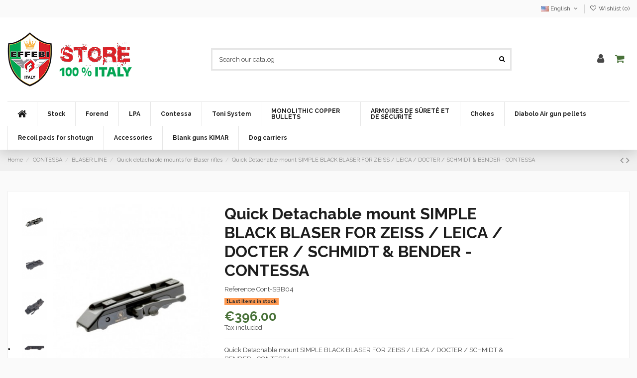

--- FILE ---
content_type: text/html; charset=utf-8
request_url: https://www.effebistore.eu/en/attacchi-amovibili-per-armi-blaser/1125-tactical-red-dot-sight-sight-mark-8056479340729.html
body_size: 27151
content:
<!doctype html>
<html lang="en">

<head>
    
        


  <meta charset="utf-8">





  <meta http-equiv="x-ua-compatible" content="ie=edge">







  






  






  <title>Quick Detachable mount SIMPLE BLACK BLASER FOR ZEISS / LEICA / DOCTER / SCHMIDT &amp; BENDER - CONTESSA</title>

  

    

  

  

    

  

  <meta name="description" content="Quick Detachable mount SIMPLE BLACK BLASER FOR ZEISS / LEICA / DOCTER / SCHMIDT &amp;amp; BENDER  - CONTESSABody dedicated excluively to the special rail of Zeiss / Leica / Docter / Schmidt &amp;amp; Bender">

  <meta name="keywords" content="">

  
  

  
    <link rel="canonical" href="https://www.effebistore.eu/en/attacchi-amovibili-per-armi-blaser/1125-tactical-red-dot-sight-sight-mark-8056479340729.html">

  
  



  

    
      <link rel="alternate" href="https://www.effebistore.eu/en/attacchi-amovibili-per-armi-blaser/1125-tactical-red-dot-sight-sight-mark-8056479340729.html" hreflang="en-us">

      
      <link rel="alternate" href="https://www.effebistore.eu/en/attacchi-amovibili-per-armi-blaser/1125-tactical-red-dot-sight-sight-mark-8056479340729.html" hreflang="x-default">

      
    
      <link rel="alternate" href="https://www.effebistore.eu/it/attacchi-amovibili-per-armi-blaser/1125-simple-black-blaser-per-zeiss-leica-docter-schmidt-bender-contessa-8056479340729.html" hreflang="it">

      
    
      <link rel="alternate" href="https://www.effebistore.eu/fr/attacchi-amovibili-per-armi-blaser/1125-point-rouge-tactique-sight-mark-8056479340729.html" hreflang="fr-fr">

      
    
      <link rel="alternate" href="https://www.effebistore.eu/es/attacchi-amovibili-per-armi-blaser/1125-simple-black-blaser-para-zeiss-leica-docter-contessa-8056479340729.html" hreflang="es-es">

      
    
      <link rel="alternate" href="https://www.effebistore.eu/de/attacchi-amovibili-per-armi-blaser/1125-quick-detachable-mount-simple-black-blaser-for-zeiss-leica-docter-schmidt-bender-contessa-8056479340729.html" hreflang="de-de">

      
    
  



  

    <script type="application/ld+json">
  {
    "@context": "https://schema.org",
    "@id": "#store-organization",
    "@type": "Organization",
    "name" : "Effebistore",
    "url" : "https://www.effebistore.eu/en/",
  
      "logo": {
        "@type": "ImageObject",
        "url":"https://www.effebistore.eu/img/logo-1645691078.jpg"
      }
      }
</script>

<script type="application/ld+json">
  {
    "@context": "https://schema.org",
    "@type": "WebPage",
    "isPartOf": {
      "@type": "WebSite",
      "url":  "https://www.effebistore.eu/en/",
      "name": "Effebistore"
    },
    "name": "Quick Detachable mount SIMPLE BLACK BLASER FOR ZEISS / LEICA / DOCTER / SCHMIDT &amp; BENDER - CONTESSA",
    "url":  "https://www.effebistore.eu/en/attacchi-amovibili-per-armi-blaser/1125-tactical-red-dot-sight-sight-mark-8056479340729.html"
  }
</script>


  <script type="application/ld+json">
    {
      "@context": "https://schema.org",
      "@type": "BreadcrumbList",
      "itemListElement": [
                  {
            "@type": "ListItem",
            "position": 1,
            "name": "Home",
            "item": "https://www.effebistore.eu/en/"
          },              {
            "@type": "ListItem",
            "position": 2,
            "name": "CONTESSA",
            "item": "https://www.effebistore.eu/en/156-contessa"
          },              {
            "@type": "ListItem",
            "position": 3,
            "name": "BLASER LINE",
            "item": "https://www.effebistore.eu/en/162-linea-blaser"
          },              {
            "@type": "ListItem",
            "position": 4,
            "name": "Quick detachable mounts for Blaser rifles",
            "item": "https://www.effebistore.eu/en/163-attacchi-amovibili-per-armi-blaser"
          },              {
            "@type": "ListItem",
            "position": 5,
            "name": "Quick Detachable mount SIMPLE BLACK BLASER FOR ZEISS / LEICA / DOCTER / SCHMIDT &amp; BENDER - CONTESSA",
            "item": "https://www.effebistore.eu/en/attacchi-amovibili-per-armi-blaser/1125-tactical-red-dot-sight-sight-mark-8056479340729.html"
          }          ]
    }
  </script>



  



  
    <script type="application/ld+json">
  {
    "@context": "https://schema.org/",
    "@type": "Product",
    "@id": "#product-snippet-id",
    "name": "Quick Detachable mount SIMPLE BLACK BLASER FOR ZEISS / LEICA / DOCTER / SCHMIDT &amp; BENDER - CONTESSA",
    "description": "Quick Detachable mount SIMPLE BLACK BLASER FOR ZEISS / LEICA / DOCTER / SCHMIDT &amp;amp; BENDER  - CONTESSABody dedicated excluively to the special rail of Zeiss / Leica / Docter / Schmidt &amp;amp; Bender",
    "category": "Quick detachable mounts for Blaser rifles",
    "image" :"https://www.effebistore.eu/4184-home_default/tactical-red-dot-sight-sight-mark.jpg",    "sku": "Cont-SBB04",
    "mpn": "Cont-SBB04"
    ,"gtin13": "8056479340729"
        ,
    "brand": {
      "@type": "Brand",
      "name": "Effebistore"
    }
                ,
    "offers": {
      "@type": "Offer",
      "priceCurrency": "EUR",
      "name": "Quick Detachable mount SIMPLE BLACK BLASER FOR ZEISS / LEICA / DOCTER / SCHMIDT &amp; BENDER - CONTESSA",
      "price": "396",
      "url": "https://www.effebistore.eu/en/attacchi-amovibili-per-armi-blaser/1125-tactical-red-dot-sight-sight-mark-8056479340729.html",
      "priceValidUntil": "2026-02-03",
              "image": ["https://www.effebistore.eu/4184-thickbox_default/tactical-red-dot-sight-sight-mark.jpg","https://www.effebistore.eu/4185-thickbox_default/tactical-red-dot-sight-sight-mark.jpg","https://www.effebistore.eu/4186-thickbox_default/tactical-red-dot-sight-sight-mark.jpg","https://www.effebistore.eu/4187-thickbox_default/tactical-red-dot-sight-sight-mark.jpg","https://www.effebistore.eu/4188-thickbox_default/tactical-red-dot-sight-sight-mark.jpg","https://www.effebistore.eu/4189-thickbox_default/tactical-red-dot-sight-sight-mark.jpg"],
            "sku": "Cont-SBB04",
      "mpn": "Cont-SBB04",
      "gtin13": "8056479340729",              "availability": "https://schema.org/InStock",
      "seller": {
        "@type": "Organization",
        "name": "Effebistore"
      }
    }
      }
</script>




  

    

  






    <meta property="og:type" content="product">
    <meta property="og:url" content="https://www.effebistore.eu/en/attacchi-amovibili-per-armi-blaser/1125-tactical-red-dot-sight-sight-mark-8056479340729.html">
    <meta property="og:title" content="Quick Detachable mount SIMPLE BLACK BLASER FOR ZEISS / LEICA / DOCTER / SCHMIDT &amp; BENDER - CONTESSA">
    <meta property="og:site_name" content="Effebistore">
    <meta property="og:description" content="Quick Detachable mount SIMPLE BLACK BLASER FOR ZEISS / LEICA / DOCTER / SCHMIDT &amp;amp; BENDER  - CONTESSABody dedicated excluively to the special rail of Zeiss / Leica / Docter / Schmidt &amp;amp; Bender">
            <meta property="og:image" content="https://www.effebistore.eu/4184-thickbox_default/tactical-red-dot-sight-sight-mark.jpg">
        <meta property="og:image:width" content="1100">
        <meta property="og:image:height" content="1422">
    









  
    <meta name="viewport" content="width=device-width, initial-scale=1">

  











  <link rel="icon" type="image/vnd.microsoft.icon" href="https://www.effebistore.eu/img/favicon.ico?1645691078">

  <link rel="shortcut icon" type="image/x-icon" href="https://www.effebistore.eu/img/favicon.ico?1645691078">

  
  










    <link rel="stylesheet" href="https://www.effebistore.eu/themes/warehouse/assets/css/theme.css" type="text/css" media="all">
  <link rel="stylesheet" href="https://www.effebistore.eu/modules/revsliderprestashop/public/assets/fonts/pe-icon-7-stroke/css/pe-icon-7-stroke.css" type="text/css" media="all">
  <link rel="stylesheet" href="https://www.effebistore.eu/modules/revsliderprestashop/public/assets/css/settings.css" type="text/css" media="all">
  <link rel="stylesheet" href="https://www.effebistore.eu/modules/iqitcountdown/views/css/front.css" type="text/css" media="all">
  <link rel="stylesheet" href="https://www.effebistore.eu/themes/warehouse/modules/productcomments/views/css/productcomments.css" type="text/css" media="all">
  <link rel="stylesheet" href="https://www.effebistore.eu/js/jquery/plugins/fancybox/jquery.fancybox.css" type="text/css" media="all">
  <link rel="stylesheet" href="https://www.effebistore.eu/themes/warehouse/modules/ph_simpleblog/views/css/ph_simpleblog-17.css" type="text/css" media="all">
  <link rel="stylesheet" href="https://www.effebistore.eu/modules/ph_simpleblog/css/custom.css" type="text/css" media="all">
  <link rel="stylesheet" href="https://www.effebistore.eu/modules/iqitsociallogin/views/css/front.css" type="text/css" media="all">
  <link rel="stylesheet" href="https://www.effebistore.eu/modules/iqitcompare/views/css/front.css" type="text/css" media="all">
  <link rel="stylesheet" href="https://www.effebistore.eu/modules/iqitelementor/views/css/frontend.min.css" type="text/css" media="all">
  <link rel="stylesheet" href="https://www.effebistore.eu/modules/iqitmegamenu/views/css/front.css" type="text/css" media="all">
  <link rel="stylesheet" href="https://www.effebistore.eu/modules/iqitsizecharts/views/css/front.css" type="text/css" media="all">
  <link rel="stylesheet" href="https://www.effebistore.eu/modules/iqitthemeeditor/views/css/custom_s_1.css" type="text/css" media="all">
  <link rel="stylesheet" href="https://www.effebistore.eu/modules/iqitwishlist/views/css/front.css" type="text/css" media="all">
  <link rel="stylesheet" href="https://www.effebistore.eu/modules/iqitextendedproduct/views/css/front.css" type="text/css" media="all">
  <link rel="stylesheet" href="https://www.effebistore.eu/modules/iqitmegamenu/views/css/iqitmegamenu_s_1.css" type="text/css" media="all">
  <link rel="stylesheet" href="https://www.effebistore.eu/themes/warehousechild/assets/css/font-awesome/css/font-awesome.css" type="text/css" media="all">
  <link rel="stylesheet" href="https://www.effebistore.eu/themes/warehouse/assets/css/custom.css" type="text/css" media="all">








<link rel="preload" as="font"

      href="/themes/warehousechild/assets/css/font-awesome/fonts/fontawesome-webfont.woff?v=4.7.0"

      type="font/woff" crossorigin="anonymous">

<link rel="preload" as="font"

      href="/themes/warehousechild/assets/css/font-awesome/fonts/fontawesome-webfont.woff2?v=4.7.0"

      type="font/woff2" crossorigin="anonymous">





<link  rel="preload stylesheet"  as="style" href="/themes/warehousechild/assets/css/font-awesome/css/font-awesome-preload.css"

       type="text/css" crossorigin="anonymous">











  






  <script>

    
    var elementorFrontendConfig = {"isEditMode":"","stretchedSectionContainer":"","instagramToken":false,"is_rtl":false,"ajax_csfr_token_url":"https:\/\/www.effebistore.eu\/en\/module\/iqitelementor\/Actions?process=handleCsfrToken&ajax=1"};

    
    var iqitTheme = {"rm_sticky":"0","rm_breakpoint":0,"op_preloader":"0","cart_style":"floating","cart_confirmation":"open","h_layout":"2","f_fixed":"","f_layout":"3","h_absolute":"0","h_sticky":"header","hw_width":"inherit","hm_submenu_width":"fullwidth-background","h_search_type":"full","pl_lazyload":true,"pl_infinity":false,"pl_rollover":true,"pl_crsl_autoplay":false,"pl_slider_ld":6,"pl_slider_d":4,"pl_slider_t":3,"pl_slider_p":2,"pp_thumbs":"leftd","pp_zoom":"modalzoom","pp_image_layout":"carousel","pp_tabs":"tabh","pl_grid_qty":true};

    
    var iqitcompare = {"nbProducts":0};

    
    var iqitcountdown_days = "d.";

    
    var iqitextendedproduct = {"speed":"70"};

    
    var iqitfdc_from = 0;

    
    var iqitmegamenu = {"sticky":"false","containerSelector":"#wrapper > .container"};

    
    var iqitwishlist = {"nbProducts":0};

    
    var prestashop = {"cart":{"products":[],"totals":{"total":{"type":"total","label":"Total","amount":0,"value":"\u20ac0.00"},"total_including_tax":{"type":"total","label":"Total (tax incl.)","amount":0,"value":"\u20ac0.00"},"total_excluding_tax":{"type":"total","label":"Total (tax excl.)","amount":0,"value":"\u20ac0.00"}},"subtotals":{"products":{"type":"products","label":"Subtotal","amount":0,"value":"\u20ac0.00"},"discounts":null,"shipping":{"type":"shipping","label":"Shipping","amount":0,"value":""},"tax":null},"products_count":0,"summary_string":"0 items","vouchers":{"allowed":1,"added":[]},"discounts":[],"minimalPurchase":0,"minimalPurchaseRequired":""},"currency":{"id":1,"name":"Euro","iso_code":"EUR","iso_code_num":"978","sign":"\u20ac"},"customer":{"lastname":null,"firstname":null,"email":null,"birthday":null,"newsletter":null,"newsletter_date_add":null,"optin":null,"website":null,"company":null,"siret":null,"ape":null,"is_logged":false,"gender":{"type":null,"name":null},"addresses":[]},"language":{"name":"English (English)","iso_code":"en","locale":"en-US","language_code":"en-us","is_rtl":"0","date_format_lite":"m\/d\/Y","date_format_full":"m\/d\/Y H:i:s","id":1},"page":{"title":"","canonical":"https:\/\/www.effebistore.eu\/en\/attacchi-amovibili-per-armi-blaser\/1125-tactical-red-dot-sight-sight-mark-8056479340729.html","meta":{"title":"Quick Detachable mount SIMPLE BLACK BLASER FOR ZEISS \/ LEICA \/ DOCTER \/ SCHMIDT & BENDER - CONTESSA","description":"Quick Detachable mount SIMPLE BLACK BLASER FOR ZEISS \/ LEICA \/ DOCTER \/ SCHMIDT &amp; BENDER  - CONTESSABody dedicated excluively to the special rail of Zeiss \/ Leica \/ Docter \/ Schmidt &amp; Bender","keywords":"","robots":"index"},"page_name":"product","body_classes":{"lang-en":true,"lang-rtl":false,"country-IT":true,"currency-EUR":true,"layout-full-width":true,"page-product":true,"tax-display-enabled":true,"product-id-1125":true,"product-Quick Detachable mount SIMPLE BLACK BLASER FOR ZEISS \/ LEICA \/ DOCTER \/ SCHMIDT & BENDER - CONTESSA":true,"product-id-category-163":true,"product-id-manufacturer-0":true,"product-id-supplier-0":true,"product-available-for-order":true},"admin_notifications":[]},"shop":{"name":"Effebistore","logo":"https:\/\/www.effebistore.eu\/img\/logo-1645691078.jpg","stores_icon":"https:\/\/www.effebistore.eu\/img\/logo_stores.png","favicon":"https:\/\/www.effebistore.eu\/img\/favicon.ico"},"urls":{"base_url":"https:\/\/www.effebistore.eu\/","current_url":"https:\/\/www.effebistore.eu\/en\/attacchi-amovibili-per-armi-blaser\/1125-tactical-red-dot-sight-sight-mark-8056479340729.html","shop_domain_url":"https:\/\/www.effebistore.eu","img_ps_url":"https:\/\/www.effebistore.eu\/img\/","img_cat_url":"https:\/\/www.effebistore.eu\/img\/c\/","img_lang_url":"https:\/\/www.effebistore.eu\/img\/l\/","img_prod_url":"https:\/\/www.effebistore.eu\/img\/p\/","img_manu_url":"https:\/\/www.effebistore.eu\/img\/m\/","img_sup_url":"https:\/\/www.effebistore.eu\/img\/su\/","img_ship_url":"https:\/\/www.effebistore.eu\/img\/s\/","img_store_url":"https:\/\/www.effebistore.eu\/img\/st\/","img_col_url":"https:\/\/www.effebistore.eu\/img\/co\/","img_url":"https:\/\/www.effebistore.eu\/themes\/warehousechild\/assets\/img\/","css_url":"https:\/\/www.effebistore.eu\/themes\/warehousechild\/assets\/css\/","js_url":"https:\/\/www.effebistore.eu\/themes\/warehousechild\/assets\/js\/","pic_url":"https:\/\/www.effebistore.eu\/upload\/","pages":{"address":"https:\/\/www.effebistore.eu\/en\/address","addresses":"https:\/\/www.effebistore.eu\/en\/addresses","authentication":"https:\/\/www.effebistore.eu\/en\/login","cart":"https:\/\/www.effebistore.eu\/en\/cart","category":"https:\/\/www.effebistore.eu\/en\/index.php?controller=category","cms":"https:\/\/www.effebistore.eu\/en\/index.php?controller=cms","contact":"https:\/\/www.effebistore.eu\/en\/contact-us","discount":"https:\/\/www.effebistore.eu\/en\/discount","guest_tracking":"https:\/\/www.effebistore.eu\/en\/guest-tracking","history":"https:\/\/www.effebistore.eu\/en\/order-history","identity":"https:\/\/www.effebistore.eu\/en\/identity","index":"https:\/\/www.effebistore.eu\/en\/","my_account":"https:\/\/www.effebistore.eu\/en\/my-account","order_confirmation":"https:\/\/www.effebistore.eu\/en\/order-confirmation","order_detail":"https:\/\/www.effebistore.eu\/en\/index.php?controller=order-detail","order_follow":"https:\/\/www.effebistore.eu\/en\/order-follow","order":"https:\/\/www.effebistore.eu\/en\/order","order_return":"https:\/\/www.effebistore.eu\/en\/index.php?controller=order-return","order_slip":"https:\/\/www.effebistore.eu\/en\/credit-slip","pagenotfound":"https:\/\/www.effebistore.eu\/en\/page-not-found","password":"https:\/\/www.effebistore.eu\/en\/password-recovery","pdf_invoice":"https:\/\/www.effebistore.eu\/en\/index.php?controller=pdf-invoice","pdf_order_return":"https:\/\/www.effebistore.eu\/en\/index.php?controller=pdf-order-return","pdf_order_slip":"https:\/\/www.effebistore.eu\/en\/index.php?controller=pdf-order-slip","prices_drop":"https:\/\/www.effebistore.eu\/en\/prices-drop","product":"https:\/\/www.effebistore.eu\/en\/index.php?controller=product","search":"https:\/\/www.effebistore.eu\/en\/search","sitemap":"https:\/\/www.effebistore.eu\/en\/sitemap","stores":"https:\/\/www.effebistore.eu\/en\/stores","supplier":"https:\/\/www.effebistore.eu\/en\/supplier","register":"https:\/\/www.effebistore.eu\/en\/login?create_account=1","order_login":"https:\/\/www.effebistore.eu\/en\/order?login=1"},"alternative_langs":{"en-us":"https:\/\/www.effebistore.eu\/en\/attacchi-amovibili-per-armi-blaser\/1125-tactical-red-dot-sight-sight-mark-8056479340729.html","it":"https:\/\/www.effebistore.eu\/it\/attacchi-amovibili-per-armi-blaser\/1125-simple-black-blaser-per-zeiss-leica-docter-schmidt-bender-contessa-8056479340729.html","fr-fr":"https:\/\/www.effebistore.eu\/fr\/attacchi-amovibili-per-armi-blaser\/1125-point-rouge-tactique-sight-mark-8056479340729.html","es-es":"https:\/\/www.effebistore.eu\/es\/attacchi-amovibili-per-armi-blaser\/1125-simple-black-blaser-para-zeiss-leica-docter-contessa-8056479340729.html","de-de":"https:\/\/www.effebistore.eu\/de\/attacchi-amovibili-per-armi-blaser\/1125-quick-detachable-mount-simple-black-blaser-for-zeiss-leica-docter-schmidt-bender-contessa-8056479340729.html"},"theme_assets":"\/themes\/warehousechild\/assets\/","actions":{"logout":"https:\/\/www.effebistore.eu\/en\/?mylogout="},"no_picture_image":{"bySize":{"small_default":{"url":"https:\/\/www.effebistore.eu\/img\/p\/en-default-small_default.jpg","width":98,"height":127},"cart_default":{"url":"https:\/\/www.effebistore.eu\/img\/p\/en-default-cart_default.jpg","width":125,"height":162},"home_default":{"url":"https:\/\/www.effebistore.eu\/img\/p\/en-default-home_default.jpg","width":236,"height":305},"large_default":{"url":"https:\/\/www.effebistore.eu\/img\/p\/en-default-large_default.jpg","width":381,"height":492},"medium_default":{"url":"https:\/\/www.effebistore.eu\/img\/p\/en-default-medium_default.jpg","width":452,"height":584},"thickbox_default":{"url":"https:\/\/www.effebistore.eu\/img\/p\/en-default-thickbox_default.jpg","width":1100,"height":1422}},"small":{"url":"https:\/\/www.effebistore.eu\/img\/p\/en-default-small_default.jpg","width":98,"height":127},"medium":{"url":"https:\/\/www.effebistore.eu\/img\/p\/en-default-large_default.jpg","width":381,"height":492},"large":{"url":"https:\/\/www.effebistore.eu\/img\/p\/en-default-thickbox_default.jpg","width":1100,"height":1422},"legend":""}},"configuration":{"display_taxes_label":true,"display_prices_tax_incl":true,"is_catalog":false,"show_prices":true,"opt_in":{"partner":false},"quantity_discount":{"type":"discount","label":"Unit discount"},"voucher_enabled":1,"return_enabled":0},"field_required":[],"breadcrumb":{"links":[{"title":"Home","url":"https:\/\/www.effebistore.eu\/en\/"},{"title":"CONTESSA","url":"https:\/\/www.effebistore.eu\/en\/156-contessa"},{"title":"BLASER LINE","url":"https:\/\/www.effebistore.eu\/en\/162-linea-blaser"},{"title":"Quick detachable mounts for Blaser rifles","url":"https:\/\/www.effebistore.eu\/en\/163-attacchi-amovibili-per-armi-blaser"},{"title":"Quick Detachable mount SIMPLE BLACK BLASER FOR ZEISS \/ LEICA \/ DOCTER \/ SCHMIDT & BENDER - CONTESSA","url":"https:\/\/www.effebistore.eu\/en\/attacchi-amovibili-per-armi-blaser\/1125-tactical-red-dot-sight-sight-mark-8056479340729.html"}],"count":5},"link":{"protocol_link":"https:\/\/","protocol_content":"https:\/\/"},"time":1768845659,"static_token":"25d2c81da2b28dcb95d9ebb26126fa25","token":"726523fa8c72d70157944a376643a106","debug":false};

    
    var psemailsubscription_subscription = "https:\/\/www.effebistore.eu\/en\/module\/ps_emailsubscription\/subscription";

    
  </script>



  <script type="text/javascript">(function (w,d) {var loader = function () {var s = d.createElement("script"), tag = d.getElementsByTagName("script")[0]; s.src="https://cdn.iubenda.com/iubenda.js"; tag.parentNode.insertBefore(s,tag);}; if(w.addEventListener){w.addEventListener("load", loader, false);}else if(w.attachEvent){w.attachEvent("onload", loader);}else{w.onload = loader;}})(window, document);</script>










    <script async src="https://www.googletagmanager.com/gtag/js?id=G-1VFDMWC4QG"></script>
  <script>
    window.dataLayer = window.dataLayer || [];
    function gtag(){dataLayer.push(arguments);}
    gtag('js', new Date());
    gtag(
      'config',
      'G-1VFDMWC4QG',
      {
        'debug_mode':false
                              }
    );
  </script>

 <script type="text/javascript">
          document.addEventListener('DOMContentLoaded', function() {
        $('article[data-id-product="1518"] a.quick-view').on(
                "click",
                function() {
                    gtag("event", "select_item", {"send_to":"G-1VFDMWC4QG","items":{"item_id":1518,"item_name":"STOCK BLANKS TYPE PERAZZI MX2000\/MX12\/HTS (fixed battery) Ga. 12","quantity":1,"price":246,"currency":"EUR","index":0,"item_brand":"","item_category":"Stock","item_list_id":"product","item_variant":""}})
                });$('article[data-id-product="9"] a.quick-view').on(
                "click",
                function() {
                    gtag("event", "select_item", {"send_to":"G-1VFDMWC4QG","items":{"item_id":9,"item_name":"STOCK TYPE BENELLI CENTRO","quantity":1,"price":189,"currency":"EUR","index":1,"item_brand":"","item_category":"tipo-benelli","item_list_id":"product","item_variant":""}})
                });$('article[data-id-product="10"] a.quick-view').on(
                "click",
                function() {
                    gtag("event", "select_item", {"send_to":"G-1VFDMWC4QG","items":{"item_id":10,"item_name":"STOCK TYPE BENELLI CRIO","quantity":1,"price":189,"currency":"EUR","index":2,"item_brand":"","item_category":"tipo-benelli","item_list_id":"product","item_variant":""}})
                });$('article[data-id-product="11"] a.quick-view').on(
                "click",
                function() {
                    gtag("event", "select_item", {"send_to":"G-1VFDMWC4QG","items":{"item_id":11,"item_name":"PISTOL STOCK TYPE BENELLI 121 SL 80","quantity":1,"price":188.5,"currency":"EUR","index":3,"item_brand":"","item_category":"tipo-benelli","item_list_id":"product","item_variant":""}})
                });$('article[data-id-product="12"] a.quick-view').on(
                "click",
                function() {
                    gtag("event", "select_item", {"send_to":"G-1VFDMWC4QG","items":{"item_id":12,"item_name":"ENGLISH STYLE STOCK TYPE BENELLI 121 SL 80","quantity":1,"price":188.5,"currency":"EUR","index":4,"item_brand":"","item_category":"tipo-benelli","item_list_id":"product","item_variant":""}})
                });$('article[data-id-product="13"] a.quick-view').on(
                "click",
                function() {
                    gtag("event", "select_item", {"send_to":"G-1VFDMWC4QG","items":{"item_id":13,"item_name":"STOCK TYPE BENELLI S 90 – RAFFAELLO - MONTEFELTRO","quantity":1,"price":188.5,"currency":"EUR","index":5,"item_brand":"","item_category":"tipo-benelli","item_list_id":"product","item_variant":""}})
                });$('article[data-id-product="14"] a.quick-view').on(
                "click",
                function() {
                    gtag("event", "select_item", {"send_to":"G-1VFDMWC4QG","items":{"item_id":14,"item_name":"STOCK TYPE BREDA ARGUS\/ANTARES\/ARIES Cal. 12 barrel recoiling","quantity":1,"price":188.5,"currency":"EUR","index":6,"item_brand":"","item_category":"tipo-breda","item_list_id":"product","item_variant":""}})
                });$('article[data-id-product="2469"] a.quick-view').on(
                "click",
                function() {
                    gtag("event", "select_item", {"send_to":"G-1VFDMWC4QG","items":{"item_id":2469,"item_name":"CASE FOR SUPERPOSED\/SIDE BY SIDE\/SEMIAUTOMATIC SHOTGUN","quantity":1,"price":36,"currency":"EUR","index":7,"item_brand":"","item_category":"foderi-per-fucili","item_list_id":"product","item_variant":""}})
                });
      });
    </script>
<script type="text/javascript">
var _iub = _iub || [];
_iub.csConfiguration = {"askConsentAtCookiePolicyUpdate":true,"countryDetection":true,"enableFadp":true,"enableLgpd":true,"enableUspr":true,"floatingPreferencesButtonDisplay":"bottom-left","lgpdAppliesGlobally":false,"perPurposeConsent":true,"siteId":2541942,"cookiePolicyId":51679245,"lang":"en-GB", "banner":{ "acceptButtonCaptionColor":"#FFFFFF","acceptButtonColor":"#0073CE","acceptButtonDisplay":true,"backgroundColor":"#FFFFFF","backgroundOverlay":true,"brandBackgroundColor":"#FFFFFF","brandTextColor":"#000000","closeButtonDisplay":false,"customizeButtonCaptionColor":"#4D4D4D","customizeButtonColor":"#DADADA","customizeButtonDisplay":true,"explicitWithdrawal":true,"listPurposes":true,"logo":"https://www.effebistore.eu/img/logo-1645691078.jpg","position":"bottom","rejectButtonCaptionColor":"#FFFFFF","rejectButtonColor":"#0073CE","rejectButtonDisplay":true,"showTitle":false,"textColor":"#000000" }};
</script>
<script type="text/javascript" src="https://cs.iubenda.com/autoblocking/2541942.js"></script>
<script type="text/javascript" src="//cdn.iubenda.com/cs/gpp/beta/stub.js"></script>
<script type="text/javascript" src="//cdn.iubenda.com/cs/beta/iubenda_cs.js" charset="UTF-8" async></script>
			<script type='text/javascript'>
				var iCallback = function(){};

				if('callback' in _iub.csConfiguration) {
					if('onConsentGiven' in _iub.csConfiguration.callback) iCallback = _iub.csConfiguration.callback.onConsentGiven;

					_iub.csConfiguration.callback.onConsentGiven = function() {
						iCallback();

						jQuery('noscript._no_script_iub').each(function (a, b) { var el = jQuery(b); el.after(el.html()); });
					};
				};
			</script>





    
            <meta property="product:pretax_price:amount" content="396">
        <meta property="product:pretax_price:currency" content="EUR">
        <meta property="product:price:amount" content="396">
        <meta property="product:price:currency" content="EUR">
        
    

    </head>

<body id="product" class="lang-en country-it currency-eur layout-full-width page-product tax-display-enabled product-id-1125 product-quick-detachable-mount-simple-black-blaser-for-zeiss-leica-docter-schmidt-bender-contessa product-id-category-163 product-id-manufacturer-0 product-id-supplier-0 product-available-for-order body-desktop-header-style-w-2">


    




    


<main id="main-page-content"  >
    
            

    <header id="header" class="desktop-header-style-w-2">
        
            
  <div class="header-banner">
    
  </div>




            <nav class="header-nav">
        <div class="container">
    
        <div class="row justify-content-between">
            <div class="col col-auto col-md left-nav">
                 <div class="d-inline-block"> 

<ul class="social-links _topbar" itemscope itemtype="https://schema.org/Organization" itemid="#store-organization">
                  </ul>

 </div>                 
            </div>
            <div class="col col-auto center-nav text-center">
                
             </div>
            <div class="col col-auto col-md right-nav text-right">
                

<div id="language_selector" class="d-inline-block">
    <div class="language-selector-wrapper d-inline-block">
        <div class="language-selector dropdown js-dropdown">
            <a class="expand-more" data-toggle="dropdown" data-iso-code="en"><img width="16" height="11" src="https://www.effebistore.eu/img/l/1.jpg" alt="English" class="img-fluid lang-flag" /> English <i class="fa fa-angle-down fa-fw" aria-hidden="true"></i></a>
            <div class="dropdown-menu">
                <ul>
                                            <li  class="current" >
                            <a href="https://www.effebistore.eu/en/attacchi-amovibili-per-armi-blaser/1125-tactical-red-dot-sight-sight-mark-8056479340729.html" rel="alternate" hreflang="en"
                               class="dropdown-item"><img width="16" height="11" src="https://www.effebistore.eu/img/l/1.jpg" alt="English" class="img-fluid lang-flag"  data-iso-code="en"/> English</a>
                        </li>
                                            <li >
                            <a href="https://www.effebistore.eu/it/attacchi-amovibili-per-armi-blaser/1125-simple-black-blaser-per-zeiss-leica-docter-schmidt-bender-contessa-8056479340729.html" rel="alternate" hreflang="it"
                               class="dropdown-item"><img width="16" height="11" src="https://www.effebistore.eu/img/l/2.jpg" alt="Italiano" class="img-fluid lang-flag"  data-iso-code="it"/> Italiano</a>
                        </li>
                                            <li >
                            <a href="https://www.effebistore.eu/fr/attacchi-amovibili-per-armi-blaser/1125-point-rouge-tactique-sight-mark-8056479340729.html" rel="alternate" hreflang="fr"
                               class="dropdown-item"><img width="16" height="11" src="https://www.effebistore.eu/img/l/3.jpg" alt="Français" class="img-fluid lang-flag"  data-iso-code="fr"/> Français</a>
                        </li>
                                            <li >
                            <a href="https://www.effebistore.eu/es/attacchi-amovibili-per-armi-blaser/1125-simple-black-blaser-para-zeiss-leica-docter-contessa-8056479340729.html" rel="alternate" hreflang="es"
                               class="dropdown-item"><img width="16" height="11" src="https://www.effebistore.eu/img/l/4.jpg" alt="Español" class="img-fluid lang-flag"  data-iso-code="es"/> Español</a>
                        </li>
                                            <li >
                            <a href="https://www.effebistore.eu/de/attacchi-amovibili-per-armi-blaser/1125-quick-detachable-mount-simple-black-blaser-for-zeiss-leica-docter-schmidt-bender-contessa-8056479340729.html" rel="alternate" hreflang="de"
                               class="dropdown-item"><img width="16" height="11" src="https://www.effebistore.eu/img/l/6.jpg" alt="Deutsch" class="img-fluid lang-flag"  data-iso-code="de"/> Deutsch</a>
                        </li>
                                    </ul>
            </div>
        </div>
    </div>
</div>
<div class="d-inline-block">
    <a href="//www.effebistore.eu/en/module/iqitwishlist/view">
        <i class="fa fa-heart-o fa-fw" aria-hidden="true"></i> Wishlist (<span
                id="iqitwishlist-nb"></span>)
    </a>
</div>

             </div>
        </div>

                        </div>
            </nav>
        



<div id="desktop-header" class="desktop-header-style-2">
    
            
<div class="header-top">
    <div id="desktop-header-container" class="container">
        <div class="row align-items-center">
                            <div class="col col-auto col-header-left">
                    <div id="desktop_logo">
                        
  <a href="https://www.effebistore.eu/en/">
    <img class="logo img-fluid"
         src="https://www.effebistore.eu/img/logo-1645691078.jpg"
                  alt="Effebistore"
         width="250"
         height="109"
    >
  </a>

                    </div>
                    
                </div>
                <div class="col col-header-center">
                                        <!-- Block search module TOP -->

<!-- Block search module TOP -->
<div id="search_widget" class="search-widget" data-search-controller-url="https://www.effebistore.eu/en/module/iqitsearch/searchiqit">
    <form method="get" action="https://www.effebistore.eu/en/module/iqitsearch/searchiqit">
        <div class="input-group">
            <input type="text" name="s" value="" data-all-text="Show all results"
                   data-blog-text="Blog post"
                   data-product-text="Product"
                   data-brands-text="Brand"
                   autocomplete="off" autocorrect="off" autocapitalize="off" spellcheck="false"
                   placeholder="Search our catalog" class="form-control form-search-control" />
            <button type="submit" class="search-btn">
                <i class="fa fa-search"></i>
            </button>
        </div>
    </form>
</div>
<!-- /Block search module TOP -->

<!-- /Block search module TOP -->


                    
                </div>
                        <div class="col col-auto col-header-right">
                <div class="row no-gutters justify-content-end">

                    
                                            <div id="header-user-btn" class="col col-auto header-btn-w header-user-btn-w">
            <a href="https://www.effebistore.eu/en/my-account"
           title="Log in to your customer account"
           rel="nofollow" class="header-btn header-user-btn">
            <i class="fa fa-user fa-fw icon" aria-hidden="true"></i>
            <span class="title">Sign in</span>
        </a>
    </div>









                                        

                    

                                            
                                                    <div id="ps-shoppingcart-wrapper" class="col col-auto">
    <div id="ps-shoppingcart"
         class="header-btn-w header-cart-btn-w ps-shoppingcart dropdown">
         <div id="blockcart" class="blockcart cart-preview"

         data-refresh-url="//www.effebistore.eu/en/module/ps_shoppingcart/ajax">

        <a id="cart-toogle" class="cart-toogle header-btn header-cart-btn" data-toggle="dropdown" data-display="static">

            <i class="fa fa-shopping-cart fa-fw icon" aria-hidden="true"><span class="cart-products-count-btn  d-none">0</span></i>

            <span class="info-wrapper">

            <span class="title">Cart</span>

            <span class="cart-toggle-details">

            <span class="text-faded cart-separator"> / </span>

            
                Empty

            
            </span>

            </span>

        </a>

        <div id="_desktop_blockcart-content" class="dropdown-menu-custom dropdown-menu">
    <div id="blockcart-content" class="blockcart-content" >
        <div class="cart-title">
            <span class="modal-title">Your cart</span>
            <button type="button" id="js-cart-close" class="close">
                <span>×</span>
            </button>
            <hr>
        </div>
                    <span class="no-items">There are no more items in your cart</span>
            </div>
</div>
 </div>









    </div>
</div>
                                                
                                    </div>
                
            </div>
            <div class="col-12">
                <div class="row">
                    
                </div>
            </div>
        </div>
    </div>
</div>
<div class="container iqit-megamenu-container">	<div id="iqitmegamenu-wrapper" class="iqitmegamenu-wrapper iqitmegamenu-all">
		<div class="container container-iqitmegamenu">
		<div id="iqitmegamenu-horizontal" class="iqitmegamenu  clearfix" role="navigation">

								
				<nav id="cbp-hrmenu" class="cbp-hrmenu cbp-horizontal cbp-hrsub-narrow">
					<ul>
												<li id="cbp-hrmenu-tab-1" class="cbp-hrmenu-tab cbp-hrmenu-tab-1 cbp-onlyicon ">
	<a href="https://www.effebistore.eu/en/" class="nav-link" >

								<span class="cbp-tab-title"> <i class="icon fa fa-home cbp-mainlink-icon"></i>
								</span>
														</a>
													</li>
												<li id="cbp-hrmenu-tab-2" class="cbp-hrmenu-tab cbp-hrmenu-tab-2  cbp-has-submeu">
	<a href="https://www.effebistore.eu/en/6-Stock" class="nav-link" >

								<span class="cbp-tab-title">
								Stock <i class="fa fa-angle-down cbp-submenu-aindicator"></i></span>
														</a>
														<div class="cbp-hrsub col-2">
								<div class="cbp-hrsub-inner">
									<div class="container iqitmegamenu-submenu-container">
									
																																	



<div class="row menu_row menu-element  first_rows menu-element-id-1">
                

                                                



    <div class="col-12 cbp-menu-column cbp-menu-element menu-element-id-2 ">
        <div class="cbp-menu-column-inner">
                        
                
                
                    
                                                    <div class="row cbp-categories-row">
                                                                                                            <div class="col-12">
                                            <div class="cbp-category-link-w"><a href="https://www.effebistore.eu/en/6-Stock"
                                                                                class="cbp-column-title nav-link cbp-category-title">Stock</a>
                                                                                                                                                    
    <ul class="cbp-links cbp-category-tree"><li ><div class="cbp-category-link-w"><a href="https://www.effebistore.eu/en/8-tipo-benelli">Type Benelli</a></div></li><li ><div class="cbp-category-link-w"><a href="https://www.effebistore.eu/en/9-tipo-beretta">Type Beretta</a></div></li><li ><div class="cbp-category-link-w"><a href="https://www.effebistore.eu/en/188-tipo-blaser">Type Blaser</a></div></li><li ><div class="cbp-category-link-w"><a href="https://www.effebistore.eu/en/10-tipo-breda">Type Breda</a></div></li><li ><div class="cbp-category-link-w"><a href="https://www.effebistore.eu/en/11-tipo-browning">Type Browning</a></div></li><li ><div class="cbp-category-link-w"><a href="https://www.effebistore.eu/en/186-tipo-caesar-guerini">Type Caesar Guerini</a></div></li><li ><div class="cbp-category-link-w"><a href="https://www.effebistore.eu/en/12-tipo-franchi">Type Franchi</a></div></li><li ><div class="cbp-category-link-w"><a href="https://www.effebistore.eu/en/184-tipo-krieghoff">Type Krieghoff</a></div></li><li ><div class="cbp-category-link-w"><a href="https://www.effebistore.eu/en/187-tipo-marocchi">Type Marocchi</a></div></li><li ><div class="cbp-category-link-w"><a href="https://www.effebistore.eu/en/13-tipo-perazzi">Type Perazzi</a></div></li><li ><div class="cbp-category-link-w"><a href="https://www.effebistore.eu/en/183-tipo-rizzini">Type Rizzini</a></div></li><li ><div class="cbp-category-link-w"><a href="https://www.effebistore.eu/en/185-tipo-zoli">Type Zoli</a></div></li></ul>

                                                                                            </div>
                                        </div>
                                                                                                </div>
                                            
                
            

            
            </div>    </div>
                            
                </div>
																					
																			</div>
								</div>
							</div>
													</li>
												<li id="cbp-hrmenu-tab-3" class="cbp-hrmenu-tab cbp-hrmenu-tab-3  cbp-has-submeu">
	<a href="https://www.effebistore.eu/en/7-Forend" class="nav-link" >

								<span class="cbp-tab-title">
								Forend <i class="fa fa-angle-down cbp-submenu-aindicator"></i></span>
														</a>
														<div class="cbp-hrsub col-2">
								<div class="cbp-hrsub-inner">
									<div class="container iqitmegamenu-submenu-container">
									
																																	



<div class="row menu_row menu-element  first_rows menu-element-id-1">
                

                                                



    <div class="col-12 cbp-menu-column cbp-menu-element menu-element-id-2 ">
        <div class="cbp-menu-column-inner">
                        
                
                
                    
                                                    <div class="row cbp-categories-row">
                                                                                                            <div class="col-12">
                                            <div class="cbp-category-link-w"><a href="https://www.effebistore.eu/en/7-Forend"
                                                                                class="cbp-column-title nav-link cbp-category-title">Forend</a>
                                                                                                                                                    
    <ul class="cbp-links cbp-category-tree"><li ><div class="cbp-category-link-w"><a href="https://www.effebistore.eu/en/14-tipo-benelli">Type Benelli</a></div></li><li ><div class="cbp-category-link-w"><a href="https://www.effebistore.eu/en/15-tipo-beretta">Type Beretta</a></div></li><li ><div class="cbp-category-link-w"><a href="https://www.effebistore.eu/en/190-tipo-blaser">Type Blaser</a></div></li><li ><div class="cbp-category-link-w"><a href="https://www.effebistore.eu/en/16-tipo-breda">Type Breda</a></div></li><li ><div class="cbp-category-link-w"><a href="https://www.effebistore.eu/en/17-tipo-browning">Type Browning</a></div></li><li ><div class="cbp-category-link-w"><a href="https://www.effebistore.eu/en/189-tipo-krieghoff">Type Krieghoff</a></div></li><li ><div class="cbp-category-link-w"><a href="https://www.effebistore.eu/en/18-tipo-franchi">Type Franchi</a></div></li><li ><div class="cbp-category-link-w"><a href="https://www.effebistore.eu/en/19-tipo-perazzi">Type Perazzi</a></div></li></ul>

                                                                                            </div>
                                        </div>
                                                                                                </div>
                                            
                
            

            
            </div>    </div>
                            
                </div>
																					
																			</div>
								</div>
							</div>
													</li>
												<li id="cbp-hrmenu-tab-4" class="cbp-hrmenu-tab cbp-hrmenu-tab-4  cbp-has-submeu">
	<a href="https://www.effebistore.eu/en/40-lpa" class="nav-link" >

								<span class="cbp-tab-title">
								LPA <i class="fa fa-angle-down cbp-submenu-aindicator"></i></span>
														</a>
														<div class="cbp-hrsub col-2">
								<div class="cbp-hrsub-inner">
									<div class="container iqitmegamenu-submenu-container">
									
																																	



<div class="row menu_row menu-element  first_rows menu-element-id-1">
                

                                                



    <div class="col-12 cbp-menu-column cbp-menu-element menu-element-id-2 ">
        <div class="cbp-menu-column-inner">
                        
                
                
                    
                                                    <div class="row cbp-categories-row">
                                                                                                            <div class="col-12">
                                            <div class="cbp-category-link-w"><a href="https://www.effebistore.eu/en/40-lpa"
                                                                                class="cbp-column-title nav-link cbp-category-title">Lpa</a>
                                                                                                                                                    
    <ul class="cbp-links cbp-category-tree"><li  class="cbp-hrsub-haslevel2" ><div class="cbp-category-link-w"><a href="https://www.effebistore.eu/en/42-tacche-di-mira-per-pistole">REAR SIGHTS FOR PISTOLS</a>
    <ul class="cbp-hrsub-level2"><li ><div class="cbp-category-link-w"><a href="https://www.effebistore.eu/en/43-serie-tpu">TPU Series</a></div></li><li ><div class="cbp-category-link-w"><a href="https://www.effebistore.eu/en/44-serie-spr">SPR Series</a></div></li><li ><div class="cbp-category-link-w"><a href="https://www.effebistore.eu/en/45-serie-ttf">TTF Series</a></div></li><li ><div class="cbp-category-link-w"><a href="https://www.effebistore.eu/en/46-tr-trt-mps-pse-series">TR, TRT, MPS &amp; PSE Series</a></div></li><li ><div class="cbp-category-link-w"><a href="https://www.effebistore.eu/en/47-serie-sps-spf-spl">SPS, SPF &amp; SPL series</a></div></li><li ><div class="cbp-category-link-w"><a href="https://www.effebistore.eu/en/1263-rd-series">RD Series</a></div></li></ul>
</div></li><li  class="cbp-hrsub-haslevel2" ><div class="cbp-category-link-w"><a href="https://www.effebistore.eu/en/48-tacche-di-mira-per-revolver">REAR SIGHTS FOR REVOLVER</a>
    <ul class="cbp-hrsub-level2"><li ><div class="cbp-category-link-w"><a href="https://www.effebistore.eu/en/49-smith-wesson">SMITH-WESSON</a></div></li><li ><div class="cbp-category-link-w"><a href="https://www.effebistore.eu/en/50-ruger">RUGER</a></div></li></ul>
</div></li><li ><div class="cbp-category-link-w"><a href="https://www.effebistore.eu/en/51-set-di-mira-per-semiautomatici-e-pompa">SIGHT SET FOR SHOTGUNS</a></div></li><li ><div class="cbp-category-link-w"><a href="https://www.effebistore.eu/en/52-set-regolabili-per-fucili-dassalto">ADJUSTABLE SET FOR ASSAULT RIFLES</a></div></li><li ><div class="cbp-category-link-w"><a href="https://www.effebistore.eu/en/56-rampe">RC &amp; MC Series</a></div></li><li ><div class="cbp-category-link-w"><a href="https://www.effebistore.eu/en/54-mirini-in-fibra-ottica-per-carabine-e-fucili">RIFLE/SHOTGUN FIBER OPTICS</a></div></li><li ><div class="cbp-category-link-w"><a href="https://www.effebistore.eu/en/53-mirini-slug">SLUG SIGHTS</a></div></li><li ><div class="cbp-category-link-w"><a href="https://www.effebistore.eu/en/55-browning-bar">TC &amp; BAR</a></div></li><li ><div class="cbp-category-link-w"><a href="https://www.effebistore.eu/en/57-tacche-per-slug">SLUG &amp; MUZZLELOADING</a></div></li><li ><div class="cbp-category-link-w"><a href="https://www.effebistore.eu/en/58-accessori">ACCESSORIES</a></div></li></ul>

                                                                                            </div>
                                        </div>
                                                                                                </div>
                                            
                
            

            
            </div>    </div>
                            
                </div>
																					
																			</div>
								</div>
							</div>
													</li>
												<li id="cbp-hrmenu-tab-5" class="cbp-hrmenu-tab cbp-hrmenu-tab-5  cbp-has-submeu">
	<a href="https://www.effebistore.eu/en/156-contessa" class="nav-link" >

								<span class="cbp-tab-title">
								Contessa <i class="fa fa-angle-down cbp-submenu-aindicator"></i></span>
														</a>
														<div class="cbp-hrsub col-3">
								<div class="cbp-hrsub-inner">
									<div class="container iqitmegamenu-submenu-container">
									
																																	



<div class="row menu_row menu-element  first_rows menu-element-id-1">
                

                                                



    <div class="col-12 cbp-menu-column cbp-menu-element menu-element-id-2 ">
        <div class="cbp-menu-column-inner">
                        
                
                
                    
                                                    <div class="row cbp-categories-row">
                                                                                                            <div class="col-12">
                                            <div class="cbp-category-link-w"><a href="https://www.effebistore.eu/en/156-contessa"
                                                                                class="cbp-column-title nav-link cbp-category-title">CONTESSA</a>
                                                                                                                                                    
    <ul class="cbp-links cbp-category-tree"><li  class="cbp-hrsub-haslevel2" ><div class="cbp-category-link-w"><a href="https://www.effebistore.eu/en/157-attacchi-a-coda-di-rondine-da-12-mm">12 MM DOVETAIL MOUNTS</a>
    <ul class="cbp-hrsub-level2"><li ><div class="cbp-category-link-w"><a href="https://www.effebistore.eu/en/158-attacchi-amovibili-per-slitte-a-coda-di-rondine-12-mm-60-standard-eu">Quick detachable mounts for 12 mm 60° standard EU rails</a></div></li><li ><div class="cbp-category-link-w"><a href="https://www.effebistore.eu/en/159-attacchi-amovibili-per-visori-nottuni-per-slitte-a-coda-di-rondine-12-mm-60-standard-eu">Specific mounts for night vision for 12 mm 60° standard EU rails</a></div></li><li ><div class="cbp-category-link-w"><a href="https://www.effebistore.eu/en/160-attacchi-fissi-per-slitte-a-coda-di-rondine-12-mm-60-standard-eu">Fixed mounts for 12 mm 60° Standard EU rails</a></div></li><li  class="cbp-hrsub-haslevel3" ><div class="cbp-category-link-w"><a href="https://www.effebistore.eu/en/161-guide-12mm-standard-eu-in-acciaio-temprato">12 mm standard EU rails in hardened steel</a>
    <ul class="cbp-hrsub-level2 cbp-hrsub-level3"><li ><div class="cbp-category-link-w"><a href="https://www.effebistore.eu/en/177-slitte-per-fucili-semiautomatici">Rails for Semiautomatic Shotguns</a></div></li><li ><div class="cbp-category-link-w"><a href="https://www.effebistore.eu/en/178-slitte-per-carabine-bolt-action">Rails for Bolt Action Rifles</a></div></li><li ><div class="cbp-category-link-w"><a href="https://www.effebistore.eu/en/179-slitte-per-carabine-monocolpo">Rails for Single Shot Rifles</a></div></li><li ><div class="cbp-category-link-w"><a href="https://www.effebistore.eu/en/180-slitte-con-sistema-adattatore-per-carabine-bolt-action-a-coda-di-rondine-e-fucili-semiautomatici">Rails adaptor systems for Swallow-tailed Bolt Action Rifles and Semiautomatic Shotguns</a></div></li></ul>
</div></li></ul>
</div></li><li  class="cbp-hrsub-haslevel2" ><div class="cbp-category-link-w"><a href="https://www.effebistore.eu/en/162-linea-blaser">BLASER LINE</a>
    <ul class="cbp-hrsub-level2"><li ><div class="cbp-category-link-w"><a href="https://www.effebistore.eu/en/163-attacchi-amovibili-per-armi-blaser">Quick detachable mounts for Blaser rifles</a></div></li><li ><div class="cbp-category-link-w"><a href="https://www.effebistore.eu/en/164-slitte-picatinny-fisse-per-armi-blaser">Fixed Picatinny rails for Blaser</a></div></li></ul>
</div></li><li  class="cbp-hrsub-haslevel2" ><div class="cbp-category-link-w"><a href="https://www.effebistore.eu/en/165-linea-picatinny">PICATINNY LINE</a>
    <ul class="cbp-hrsub-level2"><li ><div class="cbp-category-link-w"><a href="https://www.effebistore.eu/en/166-attacchi-amovibili-per-slitte-picatinny">Quick detachable mounts for Picatinny rails</a></div></li><li ><div class="cbp-category-link-w"><a href="https://www.effebistore.eu/en/167-applicazioni-speciali-per-slitte-picatinny-per-per-visori-notturni">Special night vision set up for Picatinny rail</a></div></li><li ><div class="cbp-category-link-w"><a href="https://www.effebistore.eu/en/168-attacchi-fissi-per-slitte-picatinny">Fixed mounts for Picatinny rails</a></div></li><li ><div class="cbp-category-link-w"><a href="https://www.effebistore.eu/en/169-slitte-picatinny-in-acciaio-temprato">Picatinny rails in hardened steel</a></div></li><li ><div class="cbp-category-link-w"><a href="https://www.effebistore.eu/en/170-slitte-picatinny-per-visori-notturni">Picatinny rails with rear extention for nightvision</a></div></li></ul>
</div></li><li  class="cbp-hrsub-haslevel2" ><div class="cbp-category-link-w"><a href="https://www.effebistore.eu/en/171-anelli">RINGS</a>
    <ul class="cbp-hrsub-level2"><li ><div class="cbp-category-link-w"><a href="https://www.effebistore.eu/en/172-coppie-di-anelli-ultraleggeri-per-slitte-picatinny">Light Picatinny rings</a></div></li><li ><div class="cbp-category-link-w"><a href="https://www.effebistore.eu/en/173-coppie-di-anelli-in-acciaio-per-slitte-picatinny">Steel Picatinny rings</a></div></li><li ><div class="cbp-category-link-w"><a href="https://www.effebistore.eu/en/174-coppie-di-anelli-per-slitte-a-coda-di-rondine-11-12-mm-60">Rings for rifle with dovetail rail 11/12 mm - 60°</a></div></li></ul>
</div></li><li ><div class="cbp-category-link-w"><a href="https://www.effebistore.eu/en/175-linea-tattica">TACTICAL LINE</a></div></li><li ><div class="cbp-category-link-w"><a href="https://www.effebistore.eu/en/181-ricambi">SPARE PARTS</a></div></li></ul>

                                                                                            </div>
                                        </div>
                                                                                                </div>
                                            
                
            

            
            </div>    </div>
                            
                </div>
																					
																			</div>
								</div>
							</div>
													</li>
												<li id="cbp-hrmenu-tab-10" class="cbp-hrmenu-tab cbp-hrmenu-tab-10  cbp-has-submeu">
	<a href="https://www.effebistore.eu/en/192-toni-system" class="nav-link" >

								<span class="cbp-tab-title">
								Toni System <i class="fa fa-angle-down cbp-submenu-aindicator"></i></span>
														</a>
														<div class="cbp-hrsub col-2">
								<div class="cbp-hrsub-inner">
									<div class="container iqitmegamenu-submenu-container">
									
																																	



<div class="row menu_row menu-element  first_rows menu-element-id-1">
                

                                                



    <div class="col-12 cbp-menu-column cbp-menu-element menu-element-id-2 ">
        <div class="cbp-menu-column-inner">
                        
                
                
                    
                                                    <div class="row cbp-categories-row">
                                                                                                            <div class="col-12">
                                            <div class="cbp-category-link-w"><a href="https://www.effebistore.eu/en/192-toni-system"
                                                                                class="cbp-column-title nav-link cbp-category-title">TONI SYSTEM</a>
                                                                                                                                                    
    <ul class="cbp-links cbp-category-tree"><li  class="cbp-hrsub-haslevel2" ><div class="cbp-category-link-w"><a href="https://www.effebistore.eu/en/193-accessories-for-pistols">Accessories for Pistols</a>
    <ul class="cbp-hrsub-level2"><li  class="cbp-hrsub-haslevel3" ><div class="cbp-category-link-w"><a href="https://www.effebistore.eu/en/213-phoenix">Phoenix</a>
    <ul class="cbp-hrsub-level2 cbp-hrsub-level3"><li ><div class="cbp-category-link-w"><a href="https://www.effebistore.eu/en/525-phoenix-redback">Phoenix Redback</a></div></li></ul>
</div></li><li  class="cbp-hrsub-haslevel3" ><div class="cbp-category-link-w"><a href="https://www.effebistore.eu/en/201-1911-various-brands">1911 (Various brands)</a>
    <ul class="cbp-hrsub-level2 cbp-hrsub-level3"><li ><div class="cbp-category-link-w"><a href="https://www.effebistore.eu/en/218-accessories-for-1911-and-clones">Accessories for 1911 and clones</a></div></li><li ><div class="cbp-category-link-w"><a href="https://www.effebistore.eu/en/219-accessories-for-para-ordnance">Accessories for Para-ordnance</a></div></li><li ><div class="cbp-category-link-w"><a href="https://www.effebistore.eu/en/220-accessories-for-1911-adc">Accessories for 1911 ADC</a></div></li><li ><div class="cbp-category-link-w"><a href="https://www.effebistore.eu/en/221-accessories-for-1911-kimber">Accessories for 1911 Kimber</a></div></li></ul>
</div></li><li  class="cbp-hrsub-haslevel3" ><div class="cbp-category-link-w"><a href="https://www.effebistore.eu/en/202-2011-various-brands">2011 (Various brands)</a>
    <ul class="cbp-hrsub-level2 cbp-hrsub-level3"><li ><div class="cbp-category-link-w"><a href="https://www.effebistore.eu/en/241-infinity">Infinity</a></div></li><li ><div class="cbp-category-link-w"><a href="https://www.effebistore.eu/en/242-sti-dvc-limited">Sti DVC Limited</a></div></li><li ><div class="cbp-category-link-w"><a href="https://www.effebistore.eu/en/243-sti-dvc-tactical">Sti DVC Tactical</a></div></li><li ><div class="cbp-category-link-w"><a href="https://www.effebistore.eu/en/244-sti-edge">STI EDGE</a></div></li></ul>
</div></li><li  class="cbp-hrsub-haslevel3" ><div class="cbp-category-link-w"><a href="https://www.effebistore.eu/en/203-arex">Arex</a>
    <ul class="cbp-hrsub-level2 cbp-hrsub-level3"><li ><div class="cbp-category-link-w"><a href="https://www.effebistore.eu/en/274-arex-rex-zero-1">Arex Rex Zero 1</a></div></li></ul>
</div></li><li  class="cbp-hrsub-haslevel3" ><div class="cbp-category-link-w"><a href="https://www.effebistore.eu/en/204-arsenal-firearms">Arsenal Firearms</a>
    <ul class="cbp-hrsub-level2 cbp-hrsub-level3"><li ><div class="cbp-category-link-w"><a href="https://www.effebistore.eu/en/279-arsenal-firearms-strike-one-speed">Arsenal Firearms Strike One Speed</a></div></li><li ><div class="cbp-category-link-w"><a href="https://www.effebistore.eu/en/1249-arsenal-firearms-mark-2">Arsenal Firearms Mark 2</a></div></li></ul>
</div></li><li  class="cbp-hrsub-haslevel3" ><div class="cbp-category-link-w"><a href="https://www.effebistore.eu/en/205-beretta">Beretta</a>
    <ul class="cbp-hrsub-level2 cbp-hrsub-level3"><li ><div class="cbp-category-link-w"><a href="https://www.effebistore.eu/en/286-beretta-apx-tactical">Beretta APX / Tactical</a></div></li><li ><div class="cbp-category-link-w"><a href="https://www.effebistore.eu/en/287-beretta-m9a3">Beretta M9A3</a></div></li><li ><div class="cbp-category-link-w"><a href="https://www.effebistore.eu/en/288-beretta-px4">Beretta Px4</a></div></li><li ><div class="cbp-category-link-w"><a href="https://www.effebistore.eu/en/289-beretta-92x-performance">Beretta 92X Performance</a></div></li><li ><div class="cbp-category-link-w"><a href="https://www.effebistore.eu/en/290-beretta-92-96-98">Beretta 92-96-98</a></div></li><li ><div class="cbp-category-link-w"><a href="https://www.effebistore.eu/en/291-beretta-98-steel">Beretta 98 Steel</a></div></li><li ><div class="cbp-category-link-w"><a href="https://www.effebistore.eu/en/292-beretta-m9a1">Beretta M9A1</a></div></li><li ><div class="cbp-category-link-w"><a href="https://www.effebistore.eu/en/299-beretta-apx-compact">Beretta APX Compact</a></div></li><li ><div class="cbp-category-link-w"><a href="https://www.effebistore.eu/en/294-beretta-92x-full-size">Beretta 92X Full Size</a></div></li><li ><div class="cbp-category-link-w"><a href="https://www.effebistore.eu/en/295-beretta-elite-ltt">Beretta Elite LTT</a></div></li><li ><div class="cbp-category-link-w"><a href="https://www.effebistore.eu/en/296-beretta-92x-defensive">Beretta 92X Defensive</a></div></li><li ><div class="cbp-category-link-w"><a href="https://www.effebistore.eu/en/297-beretta-apx-combat">Beretta APX Combat</a></div></li><li ><div class="cbp-category-link-w"><a href="https://www.effebistore.eu/en/300-beretta-m9a4">Beretta M9A4</a></div></li><li ><div class="cbp-category-link-w"><a href="https://www.effebistore.eu/en/1231-beretta-pmx">Beretta PMX</a></div></li></ul>
</div></li><li  class="cbp-hrsub-haslevel3" ><div class="cbp-category-link-w"><a href="https://www.effebistore.eu/en/206-bul">Bul</a>
    <ul class="cbp-hrsub-level2 cbp-hrsub-level3"><li ><div class="cbp-category-link-w"><a href="https://www.effebistore.eu/en/380-bul-sas-ii-ur">Bul Sas II UR</a></div></li><li ><div class="cbp-category-link-w"><a href="https://www.effebistore.eu/en/381-bul-m5">Bul M5</a></div></li><li ><div class="cbp-category-link-w"><a href="https://www.effebistore.eu/en/382-bul-sas-ii-sl">Bul Sas II SL</a></div></li></ul>
</div></li><li  class="cbp-hrsub-haslevel3" ><div class="cbp-category-link-w"><a href="https://www.effebistore.eu/en/207-canik">Canik</a>
    <ul class="cbp-hrsub-level2 cbp-hrsub-level3"><li ><div class="cbp-category-link-w"><a href="https://www.effebistore.eu/en/383-canik-tp9-sfx">Canik TP9 Sfx</a></div></li><li ><div class="cbp-category-link-w"><a href="https://www.effebistore.eu/en/384-canik-tp9-elite-combat">Canik TP9 Elite Combat</a></div></li><li ><div class="cbp-category-link-w"><a href="https://www.effebistore.eu/en/385-canik-tp9-sf">Canik TP9 SF</a></div></li><li ><div class="cbp-category-link-w"><a href="https://www.effebistore.eu/en/386-canik-tp9-sfx-mod-2">Canik TP9 SFX Mod.2</a></div></li></ul>
</div></li><li  class="cbp-hrsub-haslevel3" ><div class="cbp-category-link-w"><a href="https://www.effebistore.eu/en/209-cz">CZ</a>
    <ul class="cbp-hrsub-level2 cbp-hrsub-level3"><li ><div class="cbp-category-link-w"><a href="https://www.effebistore.eu/en/437-cz-shadow-1">CZ Shadow 1</a></div></li><li ><div class="cbp-category-link-w"><a href="https://www.effebistore.eu/en/438-cz-shadow-2">CZ Shadow 2</a></div></li><li ><div class="cbp-category-link-w"><a href="https://www.effebistore.eu/en/439-cz-tactical-sport-czechmate">CZ Tactical Sport Czechmate</a></div></li><li ><div class="cbp-category-link-w"><a href="https://www.effebistore.eu/en/440-cz-tactical-sport-orange">CZ Tactical Sport Orange</a></div></li><li ><div class="cbp-category-link-w"><a href="https://www.effebistore.eu/en/441-cz-p10c">CZ P10C</a></div></li><li ><div class="cbp-category-link-w"><a href="https://www.effebistore.eu/en/442-cz-shadow-2-optic-ready">CZ Shadow 2 Optic Ready</a></div></li><li ><div class="cbp-category-link-w"><a href="https://www.effebistore.eu/en/443-cz-p10f">CZ P10F</a></div></li><li ><div class="cbp-category-link-w"><a href="https://www.effebistore.eu/en/444-cz-p01">CZ P01</a></div></li><li ><div class="cbp-category-link-w"><a href="https://www.effebistore.eu/en/1227-cz-ts-ts2-racing">CZ TS - TS2 Racing</a></div></li></ul>
</div></li><li  class="cbp-hrsub-haslevel3" ><div class="cbp-category-link-w"><a href="https://www.effebistore.eu/en/208-fk-brno">FK BRNO</a>
    <ul class="cbp-hrsub-level2 cbp-hrsub-level3"><li ><div class="cbp-category-link-w"><a href="https://www.effebistore.eu/en/505-grips-palmswell">Grips - Palmswell</a></div></li></ul>
</div></li><li  class="cbp-hrsub-haslevel3" ><div class="cbp-category-link-w"><a href="https://www.effebistore.eu/en/210-glock">Glock</a>
    <ul class="cbp-hrsub-level2 cbp-hrsub-level3"><li ><div class="cbp-category-link-w"><a href="https://www.effebistore.eu/en/506-glock-17-34-gen-3">Glock 17/34 gen 3</a></div></li><li ><div class="cbp-category-link-w"><a href="https://www.effebistore.eu/en/507-glock-17-34-gen-4">Glock 17/34 gen 4</a></div></li><li ><div class="cbp-category-link-w"><a href="https://www.effebistore.eu/en/508-glock-17-34-gen-5">Glock 17/34 gen 5</a></div></li><li ><div class="cbp-category-link-w"><a href="https://www.effebistore.eu/en/519-glock-19-gen-3">Glock 19 gen 3</a></div></li><li ><div class="cbp-category-link-w"><a href="https://www.effebistore.eu/en/520-glock-19-gen-4">Glock 19 gen 4</a></div></li><li ><div class="cbp-category-link-w"><a href="https://www.effebistore.eu/en/511-glock-19-gen-5">Glock 19 gen 5</a></div></li><li ><div class="cbp-category-link-w"><a href="https://www.effebistore.eu/en/512-glock-19x">Glock 19X</a></div></li><li ><div class="cbp-category-link-w"><a href="https://www.effebistore.eu/en/513-glock-21-gen-4">Glock 21 gen 4</a></div></li><li ><div class="cbp-category-link-w"><a href="https://www.effebistore.eu/en/521-glock-42">Glock 42</a></div></li><li ><div class="cbp-category-link-w"><a href="https://www.effebistore.eu/en/516-glock-43">Glock 43</a></div></li><li ><div class="cbp-category-link-w"><a href="https://www.effebistore.eu/en/517-glock-45">Glock 45</a></div></li><li ><div class="cbp-category-link-w"><a href="https://www.effebistore.eu/en/518-glock-43x-48">Glock 43X - 48</a></div></li></ul>
</div></li><li  class="cbp-hrsub-haslevel3" ><div class="cbp-category-link-w"><a href="https://www.effebistore.eu/en/211-hk">H&amp;K</a>
    <ul class="cbp-hrsub-level2 cbp-hrsub-level3"><li ><div class="cbp-category-link-w"><a href="https://www.effebistore.eu/en/522-hk-vp9-sfp9">H&amp;K VP9 / SFP9</a></div></li></ul>
</div></li><li  class="cbp-hrsub-haslevel3" ><div class="cbp-category-link-w"><a href="https://www.effebistore.eu/en/212-hs-springfield-armory">HS / Springfield Armory</a>
    <ul class="cbp-hrsub-level2 cbp-hrsub-level3"><li ><div class="cbp-category-link-w"><a href="https://www.effebistore.eu/en/523-sf19-xdm-4-5">SF19 / XDM 4.5</a></div></li><li ><div class="cbp-category-link-w"><a href="https://www.effebistore.eu/en/524-sf19-xdm-5-25">SF19 / XDM 5.25</a></div></li><li ><div class="cbp-category-link-w"><a href="https://www.effebistore.eu/en/1253-hs-sf19-optic-ready">HS SF19 Optic Ready</a></div></li></ul>
</div></li><li  class="cbp-hrsub-haslevel3" ><div class="cbp-category-link-w"><a href="https://www.effebistore.eu/en/215-sig-sauer">Sig Sauer</a>
    <ul class="cbp-hrsub-level2 cbp-hrsub-level3"><li ><div class="cbp-category-link-w"><a href="https://www.effebistore.eu/en/526-sig-sauer-p226">Sig Sauer P226</a></div></li><li ><div class="cbp-category-link-w"><a href="https://www.effebistore.eu/en/527-sig-sauer-p320">Sig Sauer P320</a></div></li></ul>
</div></li><li  class="cbp-hrsub-haslevel3" ><div class="cbp-category-link-w"><a href="https://www.effebistore.eu/en/216-smithwesson">Smith&amp;Wesson</a>
    <ul class="cbp-hrsub-level2 cbp-hrsub-level3"><li ><div class="cbp-category-link-w"><a href="https://www.effebistore.eu/en/528-sw-mp9">S&amp;W MP9</a></div></li></ul>
</div></li></ul>
</div></li><li  class="cbp-hrsub-haslevel2" ><div class="cbp-category-link-w"><a href="https://www.effebistore.eu/en/194-accessories-for-hunting-shotguns">Accessories for Hunting Shotguns</a>
    <ul class="cbp-hrsub-level2"><li  class="cbp-hrsub-haslevel3" ><div class="cbp-category-link-w"><a href="https://www.effebistore.eu/en/780-benelli">Benelli</a>
    <ul class="cbp-hrsub-level2 cbp-hrsub-level3"><li ><div class="cbp-category-link-w"><a href="https://www.effebistore.eu/en/822-benelli-argo">Benelli Argo</a></div></li><li ><div class="cbp-category-link-w"><a href="https://www.effebistore.eu/en/823-benelli-argo-e">Benelli Argo E</a></div></li><li ><div class="cbp-category-link-w"><a href="https://www.effebistore.eu/en/824-benelli-argo-e-pro">Benelli Argo E Pro</a></div></li><li ><div class="cbp-category-link-w"><a href="https://www.effebistore.eu/en/825-benelli-argo-e-comfortech">Benelli Argo E Comfortech</a></div></li><li ><div class="cbp-category-link-w"><a href="https://www.effebistore.eu/en/826-benelli-argo-e-comfortech-amazonia-green">Benelli Argo E Comfortech Amazonia Green</a></div></li><li ><div class="cbp-category-link-w"><a href="https://www.effebistore.eu/en/827-benelli-argo-e-comfortech-camo-apg">Benelli Argo E Comfortech Camo APG</a></div></li><li ><div class="cbp-category-link-w"><a href="https://www.effebistore.eu/en/828-benelli-argo-e-el">Benelli Argo E EL</a></div></li><li ><div class="cbp-category-link-w"><a href="https://www.effebistore.eu/en/829-benelli-argo-e-wood">Benelli Argo E Wood</a></div></li><li ><div class="cbp-category-link-w"><a href="https://www.effebistore.eu/en/830-benelli-e-battue">Benelli E Battue</a></div></li><li ><div class="cbp-category-link-w"><a href="https://www.effebistore.eu/en/831-benelli-argo-e-compact-black">Benelli Argo E Compact Black</a></div></li><li ><div class="cbp-category-link-w"><a href="https://www.effebistore.eu/en/832-benelli-argo-e-fluted">Benelli Argo E Fluted</a></div></li><li ><div class="cbp-category-link-w"><a href="https://www.effebistore.eu/en/833-benelli-endurance-be-s-t-">Benelli Endurance BE.S.T.</a></div></li><li ><div class="cbp-category-link-w"><a href="https://www.effebistore.eu/en/834-benelli-r1-comfortech-338">Benelli R1 Comfortech 338</a></div></li><li ><div class="cbp-category-link-w"><a href="https://www.effebistore.eu/en/835-benelli-m2-cal-20">Benelli M2 cal. 20</a></div></li><li ><div class="cbp-category-link-w"><a href="https://www.effebistore.eu/en/836-benelli-super-90">Benelli Super 90</a></div></li></ul>
</div></li><li  class="cbp-hrsub-haslevel3" ><div class="cbp-category-link-w"><a href="https://www.effebistore.eu/en/781-beretta">Beretta</a>
    <ul class="cbp-hrsub-level2 cbp-hrsub-level3"><li ><div class="cbp-category-link-w"><a href="https://www.effebistore.eu/en/841-beretta-a400-lite">Beretta A400 LITE</a></div></li><li ><div class="cbp-category-link-w"><a href="https://www.effebistore.eu/en/842-beretta-a400-xtreme-unico">Beretta A400 Xtreme Unico</a></div></li><li ><div class="cbp-category-link-w"><a href="https://www.effebistore.eu/en/843-beretta-a391-xtrema-2">Beretta A391 Xtrema 2</a></div></li><li ><div class="cbp-category-link-w"><a href="https://www.effebistore.eu/en/844-beretta-a350-xtrema">Beretta A350 XTREMA</a></div></li><li ><div class="cbp-category-link-w"><a href="https://www.effebistore.eu/en/845-beretta-xplor">Beretta Xplor</a></div></li><li ><div class="cbp-category-link-w"><a href="https://www.effebistore.eu/en/846-beretta-a400-xtreme-plus">Beretta A400 Xtreme Plus</a></div></li><li ><div class="cbp-category-link-w"><a href="https://www.effebistore.eu/en/847-beretta-al391">Beretta AL391</a></div></li><li ><div class="cbp-category-link-w"><a href="https://www.effebistore.eu/en/1232-beretta-a300">Beretta A300</a></div></li><li ><div class="cbp-category-link-w"><a href="https://www.effebistore.eu/en/1233-beretta-a301">Beretta A301</a></div></li><li ><div class="cbp-category-link-w"><a href="https://www.effebistore.eu/en/1234-beretta-a302">Beretta A302</a></div></li><li ><div class="cbp-category-link-w"><a href="https://www.effebistore.eu/en/1235-beretta-a303">Beretta A303</a></div></li><li ><div class="cbp-category-link-w"><a href="https://www.effebistore.eu/en/1236-beretta-a304">Beretta A304</a></div></li><li ><div class="cbp-category-link-w"><a href="https://www.effebistore.eu/en/1237-beretta-a390">Beretta A390</a></div></li><li ><div class="cbp-category-link-w"><a href="https://www.effebistore.eu/en/1239-beretta-a300-outlander">Beretta A300 Outlander</a></div></li></ul>
</div></li><li  class="cbp-hrsub-haslevel3" ><div class="cbp-category-link-w"><a href="https://www.effebistore.eu/en/848-browning">Browning</a>
    <ul class="cbp-hrsub-level2 cbp-hrsub-level3"><li ><div class="cbp-category-link-w"><a href="https://www.effebistore.eu/en/854-browning-bar-ii">Browning Bar II</a></div></li><li ><div class="cbp-category-link-w"><a href="https://www.effebistore.eu/en/855-browning-bar-long-trac">Browning Bar Long Trac</a></div></li><li ><div class="cbp-category-link-w"><a href="https://www.effebistore.eu/en/856-browning-bar-short-trac">Browning Bar Short Trac</a></div></li><li ><div class="cbp-category-link-w"><a href="https://www.effebistore.eu/en/984-browning-bar-mk3">Browning Bar MK3</a></div></li><li ><div class="cbp-category-link-w"><a href="https://www.effebistore.eu/en/985-browning-bar-mk3-hunter-fluted">Browning Bar MK3 Hunter Fluted</a></div></li><li ><div class="cbp-category-link-w"><a href="https://www.effebistore.eu/en/986-browning-bar-mk3-eclipse-fluted">Browning Bar MK3 Eclipse Fluted</a></div></li><li ><div class="cbp-category-link-w"><a href="https://www.effebistore.eu/en/987-browning-bar-mk3-compo-eclipse-gold-hc">Browning Bar MK3 Compo Eclipse Gold HC</a></div></li><li ><div class="cbp-category-link-w"><a href="https://www.effebistore.eu/en/988-browning-bar-mk3-limited-edition-wildboar-g4">Browning Bar MK3 Limited Edition Wildboar G4</a></div></li><li ><div class="cbp-category-link-w"><a href="https://www.effebistore.eu/en/989-browning-bar-mk3-reflex-composite-hc-cf">Browning Bar MK3 Reflex Composite HC CF</a></div></li><li ><div class="cbp-category-link-w"><a href="https://www.effebistore.eu/en/990-browning-bar-short-long-trac-tracker">Browning Bar Short-Long Trac Tracker</a></div></li><li ><div class="cbp-category-link-w"><a href="https://www.effebistore.eu/en/991-browning-mk3-composite-hc-tracker">Browning MK3 Composite HC Tracker</a></div></li><li ><div class="cbp-category-link-w"><a href="https://www.effebistore.eu/en/992-browning-bar-affut-boss">Browning Bar Affut Boss</a></div></li><li ><div class="cbp-category-link-w"><a href="https://www.effebistore.eu/en/993-browning-fusion">Browning Fusion</a></div></li><li ><div class="cbp-category-link-w"><a href="https://www.effebistore.eu/en/994-browning-maxus">Browning Maxus</a></div></li></ul>
</div></li><li  class="cbp-hrsub-haslevel3" ><div class="cbp-category-link-w"><a href="https://www.effebistore.eu/en/783-fabarm">Fabarm</a>
    <ul class="cbp-hrsub-level2 cbp-hrsub-level3"><li ><div class="cbp-category-link-w"><a href="https://www.effebistore.eu/en/857-fabarm-asper">Fabarm Asper</a></div></li></ul>
</div></li><li  class="cbp-hrsub-haslevel3" ><div class="cbp-category-link-w"><a href="https://www.effebistore.eu/en/784-heckler-koch">Heckler &amp; Koch</a>
    <ul class="cbp-hrsub-level2 cbp-hrsub-level3"><li ><div class="cbp-category-link-w"><a href="https://www.effebistore.eu/en/858-hk-slb2000">H&amp;K SLB2000</a></div></li></ul>
</div></li><li  class="cbp-hrsub-haslevel3" ><div class="cbp-category-link-w"><a href="https://www.effebistore.eu/en/785-izhmash">Izhmash</a>
    <ul class="cbp-hrsub-level2 cbp-hrsub-level3"><li ><div class="cbp-category-link-w"><a href="https://www.effebistore.eu/en/859-izmasch-saiga">Izmasch Saiga</a></div></li></ul>
</div></li><li  class="cbp-hrsub-haslevel3" ><div class="cbp-category-link-w"><a href="https://www.effebistore.eu/en/786-marlin">Marlin</a>
    <ul class="cbp-hrsub-level2 cbp-hrsub-level3"><li ><div class="cbp-category-link-w"><a href="https://www.effebistore.eu/en/860-marlin-1895">Marlin 1895</a></div></li></ul>
</div></li><li  class="cbp-hrsub-haslevel3" ><div class="cbp-category-link-w"><a href="https://www.effebistore.eu/en/861-merkel">Merkel</a>
    <ul class="cbp-hrsub-level2 cbp-hrsub-level3"><li ><div class="cbp-category-link-w"><a href="https://www.effebistore.eu/en/863-merkel-sr1">Merkel SR1</a></div></li></ul>
</div></li><li ><div class="cbp-category-link-w"><a href="https://www.effebistore.eu/en/788-rear-and-front-sights">Rear and front sights</a></div></li><li  class="cbp-hrsub-haslevel3" ><div class="cbp-category-link-w"><a href="https://www.effebistore.eu/en/789-remington">Remington</a>
    <ul class="cbp-hrsub-level2 cbp-hrsub-level3"><li ><div class="cbp-category-link-w"><a href="https://www.effebistore.eu/en/864-remington-7400-750">Remington 7400-750</a></div></li></ul>
</div></li><li  class="cbp-hrsub-haslevel3" ><div class="cbp-category-link-w"><a href="https://www.effebistore.eu/en/790-ruger">Ruger</a>
    <ul class="cbp-hrsub-level2 cbp-hrsub-level3"><li ><div class="cbp-category-link-w"><a href="https://www.effebistore.eu/en/865-ruger-44-m-carabine">Ruger 44 M. Carabine</a></div></li></ul>
</div></li><li  class="cbp-hrsub-haslevel3" ><div class="cbp-category-link-w"><a href="https://www.effebistore.eu/en/866-verney-carron">Verney Carron</a>
    <ul class="cbp-hrsub-level2 cbp-hrsub-level3"><li ><div class="cbp-category-link-w"><a href="https://www.effebistore.eu/en/867-verney-carron-impact-auto">Verney Carron Impact Auto</a></div></li></ul>
</div></li><li  class="cbp-hrsub-haslevel3" ><div class="cbp-category-link-w"><a href="https://www.effebistore.eu/en/792-winchester">Winchester</a>
    <ul class="cbp-hrsub-level2 cbp-hrsub-level3"><li ><div class="cbp-category-link-w"><a href="https://www.effebistore.eu/en/868-winchester-sxr-vulcan">Winchester SXR Vulcan</a></div></li><li ><div class="cbp-category-link-w"><a href="https://www.effebistore.eu/en/1228-winchester-sxr2-">Winchester SXR2</a></div></li></ul>
</div></li></ul>
</div></li><li  class="cbp-hrsub-haslevel2" ><div class="cbp-category-link-w"><a href="https://www.effebistore.eu/en/195-accessories-for-shooting-shotguns">Accessories for Shooting Shotguns</a>
    <ul class="cbp-hrsub-level2"><li ><div class="cbp-category-link-w"><a href="https://www.effebistore.eu/en/793-accessories-and-tools">Accessories and tools</a></div></li><li  class="cbp-hrsub-haslevel3" ><div class="cbp-category-link-w"><a href="https://www.effebistore.eu/en/794-baikal">Baikal</a>
    <ul class="cbp-hrsub-level2 cbp-hrsub-level3"><li ><div class="cbp-category-link-w"><a href="https://www.effebistore.eu/en/869-baikal-mp153">Baikal MP153</a></div></li></ul>
</div></li><li  class="cbp-hrsub-haslevel3" ><div class="cbp-category-link-w"><a href="https://www.effebistore.eu/en/795-benelli">Benelli</a>
    <ul class="cbp-hrsub-level2 cbp-hrsub-level3"><li ><div class="cbp-category-link-w"><a href="https://www.effebistore.eu/en/870-benelli-m1-m2">Benelli M1-M2</a></div></li><li ><div class="cbp-category-link-w"><a href="https://www.effebistore.eu/en/871-benelli-supernova">Benelli Supernova</a></div></li><li ><div class="cbp-category-link-w"><a href="https://www.effebistore.eu/en/872-benelli-m4">Benelli M4</a></div></li><li ><div class="cbp-category-link-w"><a href="https://www.effebistore.eu/en/873-benelli-m3">Benelli M3</a></div></li><li ><div class="cbp-category-link-w"><a href="https://www.effebistore.eu/en/874-benelli-m2-sp">Benelli M2 SP</a></div></li><li ><div class="cbp-category-link-w"><a href="https://www.effebistore.eu/en/875-benelli-montefeltro-raffaello">Benelli Montefeltro- Raffaello</a></div></li><li ><div class="cbp-category-link-w"><a href="https://www.effebistore.eu/en/876-benelli-super-black-eagle">Benelli Super Black Eagle</a></div></li></ul>
</div></li><li  class="cbp-hrsub-haslevel3" ><div class="cbp-category-link-w"><a href="https://www.effebistore.eu/en/877-beretta">Beretta</a>
    <ul class="cbp-hrsub-level2 cbp-hrsub-level3"><li ><div class="cbp-category-link-w"><a href="https://www.effebistore.eu/en/878-beretta-1301-comp-pro">Beretta 1301 Comp pro</a></div></li><li ><div class="cbp-category-link-w"><a href="https://www.effebistore.eu/en/879-beretta-1301-tactical">Beretta 1301 Tactical</a></div></li><li ><div class="cbp-category-link-w"><a href="https://www.effebistore.eu/en/880-beretta-1301-comp">Beretta 1301 Comp</a></div></li></ul>
</div></li><li  class="cbp-hrsub-haslevel3" ><div class="cbp-category-link-w"><a href="https://www.effebistore.eu/en/796-breda">Breda</a>
    <ul class="cbp-hrsub-level2 cbp-hrsub-level3"><li ><div class="cbp-category-link-w"><a href="https://www.effebistore.eu/en/881-breda-b12i">Breda B12i</a></div></li></ul>
</div></li><li  class="cbp-hrsub-haslevel3" ><div class="cbp-category-link-w"><a href="https://www.effebistore.eu/en/797-fabarm">Fabarm</a>
    <ul class="cbp-hrsub-level2 cbp-hrsub-level3"><li ><div class="cbp-category-link-w"><a href="https://www.effebistore.eu/en/882-fabarm-xlr">Fabarm XLR</a></div></li></ul>
</div></li><li  class="cbp-hrsub-haslevel3" ><div class="cbp-category-link-w"><a href="https://www.effebistore.eu/en/798-franchi">Franchi</a>
    <ul class="cbp-hrsub-level2 cbp-hrsub-level3"><li ><div class="cbp-category-link-w"><a href="https://www.effebistore.eu/en/883-franchi-affinity">Franchi Affinity</a></div></li><li ><div class="cbp-category-link-w"><a href="https://www.effebistore.eu/en/884-franchi-612-912-prestige">Franchi 612-912-Prestige</a></div></li></ul>
</div></li><li ><div class="cbp-category-link-w"><a href="https://www.effebistore.eu/en/799-muzzle-brakes-to-be-adapted">Muzzle brakes (to be adapted)</a></div></li><li  class="cbp-hrsub-haslevel3" ><div class="cbp-category-link-w"><a href="https://www.effebistore.eu/en/800-hatsan">Hatsan</a>
    <ul class="cbp-hrsub-level2 cbp-hrsub-level3"><li ><div class="cbp-category-link-w"><a href="https://www.effebistore.eu/en/1135-hatsan-optima-escort">Hatsan Optima Escort</a></div></li></ul>
</div></li><li  class="cbp-hrsub-haslevel3" ><div class="cbp-category-link-w"><a href="https://www.effebistore.eu/en/801-marocchi">Marocchi</a>
    <ul class="cbp-hrsub-level2 cbp-hrsub-level3"><li ><div class="cbp-category-link-w"><a href="https://www.effebistore.eu/en/1138-marocchi-ata-a12">Marocchi ATA/A12</a></div></li></ul>
</div></li><li  class="cbp-hrsub-haslevel3" ><div class="cbp-category-link-w"><a href="https://www.effebistore.eu/en/802-mossberg">Mossberg</a>
    <ul class="cbp-hrsub-level2 cbp-hrsub-level3"><li ><div class="cbp-category-link-w"><a href="https://www.effebistore.eu/en/1142-mossberg-jm930-940">Mossberg JM930-940</a></div></li><li ><div class="cbp-category-link-w"><a href="https://www.effebistore.eu/en/1241-mossberg-maverick-88">Mossberg Maverick 88</a></div></li></ul>
</div></li><li  class="cbp-hrsub-haslevel3" ><div class="cbp-category-link-w"><a href="https://www.effebistore.eu/en/803-remington">Remington</a>
    <ul class="cbp-hrsub-level2 cbp-hrsub-level3"><li ><div class="cbp-category-link-w"><a href="https://www.effebistore.eu/en/1147-remington-870-versamax">Remington 870/Versamax</a></div></li></ul>
</div></li><li  class="cbp-hrsub-haslevel3" ><div class="cbp-category-link-w"><a href="https://www.effebistore.eu/en/804-stoeger">Stoeger</a>
    <ul class="cbp-hrsub-level2 cbp-hrsub-level3"><li ><div class="cbp-category-link-w"><a href="https://www.effebistore.eu/en/1151-stoeger-m2000">Stoeger M2000</a></div></li><li ><div class="cbp-category-link-w"><a href="https://www.effebistore.eu/en/1152-stoeger-m3000-m3k">Stoeger M3000-M3K</a></div></li></ul>
</div></li><li  class="cbp-hrsub-haslevel3" ><div class="cbp-category-link-w"><a href="https://www.effebistore.eu/en/805-winchester">Winchester</a>
    <ul class="cbp-hrsub-level2 cbp-hrsub-level3"><li ><div class="cbp-category-link-w"><a href="https://www.effebistore.eu/en/1161-winchester-sx3">Winchester SX3</a></div></li><li ><div class="cbp-category-link-w"><a href="https://www.effebistore.eu/en/1162-winchester-sx4">Winchester SX4</a></div></li><li ><div class="cbp-category-link-w"><a href="https://www.effebistore.eu/en/1163-winchester-sxp">Winchester SXP</a></div></li></ul>
</div></li></ul>
</div></li><li  class="cbp-hrsub-haslevel2" ><div class="cbp-category-link-w"><a href="https://www.effebistore.eu/en/196-accessories-for-ar9-pcc">Accessories for AR9 - PCC</a>
    <ul class="cbp-hrsub-level2"><li  class="cbp-hrsub-haslevel3" ><div class="cbp-category-link-w"><a href="https://www.effebistore.eu/en/806-adc">ADC</a>
    <ul class="cbp-hrsub-level2 cbp-hrsub-level3"><li ><div class="cbp-category-link-w"><a href="https://www.effebistore.eu/en/1178-stocks">Stocks</a></div></li><li ><div class="cbp-category-link-w"><a href="https://www.effebistore.eu/en/1179-magwells">Magwells</a></div></li><li ><div class="cbp-category-link-w"><a href="https://www.effebistore.eu/en/1180-scope-mounts">Scope mounts</a></div></li><li ><div class="cbp-category-link-w"><a href="https://www.effebistore.eu/en/1181-bolt-charging-handle">Bolt/Charging handle</a></div></li><li ><div class="cbp-category-link-w"><a href="https://www.effebistore.eu/en/1182-compensators">Compensators</a></div></li><li ><div class="cbp-category-link-w"><a href="https://www.effebistore.eu/en/1183-handguards">Handguards</a></div></li></ul>
</div></li><li  class="cbp-hrsub-haslevel3" ><div class="cbp-category-link-w"><a href="https://www.effebistore.eu/en/807-beretta-cx4-storm-1a-series">Beretta CX4 Storm 1° series</a>
    <ul class="cbp-hrsub-level2 cbp-hrsub-level3"><li ><div class="cbp-category-link-w"><a href="https://www.effebistore.eu/en/1184-pads">Pads</a></div></li><li ><div class="cbp-category-link-w"><a href="https://www.effebistore.eu/en/1185-scope-mounts">Scope mounts</a></div></li><li ><div class="cbp-category-link-w"><a href="https://www.effebistore.eu/en/1186-barrel-shroud">Barrel shroud</a></div></li><li ><div class="cbp-category-link-w"><a href="https://www.effebistore.eu/en/1187-compensators">Compensators</a></div></li><li ><div class="cbp-category-link-w"><a href="https://www.effebistore.eu/en/1188-release-button">Release button</a></div></li></ul>
</div></li><li  class="cbp-hrsub-haslevel3" ><div class="cbp-category-link-w"><a href="https://www.effebistore.eu/en/808-beretta-cx4-storm-2a-series">Beretta CX4 Storm 2° series</a>
    <ul class="cbp-hrsub-level2 cbp-hrsub-level3"><li ><div class="cbp-category-link-w"><a href="https://www.effebistore.eu/en/1189-scope-mounts">Scope mounts</a></div></li><li ><div class="cbp-category-link-w"><a href="https://www.effebistore.eu/en/1190-barrel-shroud">Barrel shroud</a></div></li><li ><div class="cbp-category-link-w"><a href="https://www.effebistore.eu/en/1191-compensators">Compensators</a></div></li><li ><div class="cbp-category-link-w"><a href="https://www.effebistore.eu/en/1192-release-button">Release button</a></div></li></ul>
</div></li><li  class="cbp-hrsub-haslevel3" ><div class="cbp-category-link-w"><a href="https://www.effebistore.eu/en/809-cz-scorpion-evo-3-s1">CZ Scorpion Evo 3 S1</a>
    <ul class="cbp-hrsub-level2 cbp-hrsub-level3"><li ><div class="cbp-category-link-w"><a href="https://www.effebistore.eu/en/1193-magwells">Magwells</a></div></li><li ><div class="cbp-category-link-w"><a href="https://www.effebistore.eu/en/1194-pads">Pads</a></div></li><li ><div class="cbp-category-link-w"><a href="https://www.effebistore.eu/en/1195-mag-release">Mag release</a></div></li></ul>
</div></li><li  class="cbp-hrsub-haslevel3" ><div class="cbp-category-link-w"><a href="https://www.effebistore.eu/en/810-grand-power-stribog-sr9">Grand Power Stribog SR9</a>
    <ul class="cbp-hrsub-level2 cbp-hrsub-level3"><li ><div class="cbp-category-link-w"><a href="https://www.effebistore.eu/en/1196-culatas">Culatas</a></div></li><li ><div class="cbp-category-link-w"><a href="https://www.effebistore.eu/en/1197-magwells">Magwells</a></div></li><li ><div class="cbp-category-link-w"><a href="https://www.effebistore.eu/en/1198-pads">Pads</a></div></li><li ><div class="cbp-category-link-w"><a href="https://www.effebistore.eu/en/1199-compensators">Compensators</a></div></li><li ><div class="cbp-category-link-w"><a href="https://www.effebistore.eu/en/1202-scope-mounts">Scope mounts</a></div></li><li ><div class="cbp-category-link-w"><a href="https://www.effebistore.eu/en/1203-bolt-charging-handle">Bolt/Charging handle</a></div></li><li ><div class="cbp-category-link-w"><a href="https://www.effebistore.eu/en/1204-handguards">Handguards</a></div></li></ul>
</div></li><li  class="cbp-hrsub-haslevel3" ><div class="cbp-category-link-w"><a href="https://www.effebistore.eu/en/811-new-jager-gm-9mm">New Jager GM 9mm</a>
    <ul class="cbp-hrsub-level2 cbp-hrsub-level3"><li ><div class="cbp-category-link-w"><a href="https://www.effebistore.eu/en/1205-stocks">Stocks</a></div></li><li ><div class="cbp-category-link-w"><a href="https://www.effebistore.eu/en/1206-magwells">Magwells</a></div></li><li ><div class="cbp-category-link-w"><a href="https://www.effebistore.eu/en/1207-scope-mounts">Scope mounts</a></div></li><li ><div class="cbp-category-link-w"><a href="https://www.effebistore.eu/en/1208-bolt-charging-handle">Bolt/Charging handle</a></div></li><li ><div class="cbp-category-link-w"><a href="https://www.effebistore.eu/en/1209-handguards">Handguards</a></div></li></ul>
</div></li><li  class="cbp-hrsub-haslevel3" ><div class="cbp-category-link-w"><a href="https://www.effebistore.eu/en/812-pak-9">Pak-9</a>
    <ul class="cbp-hrsub-level2 cbp-hrsub-level3"><li ><div class="cbp-category-link-w"><a href="https://www.effebistore.eu/en/1210-compensators">Compensators</a></div></li></ul>
</div></li><li  class="cbp-hrsub-haslevel3" ><div class="cbp-category-link-w"><a href="https://www.effebistore.eu/en/813-tactical-73">Tactical 73</a>
    <ul class="cbp-hrsub-level2 cbp-hrsub-level3"><li ><div class="cbp-category-link-w"><a href="https://www.effebistore.eu/en/1211-stocks">Stocks</a></div></li><li ><div class="cbp-category-link-w"><a href="https://www.effebistore.eu/en/1212-magwells">Magwells</a></div></li><li ><div class="cbp-category-link-w"><a href="https://www.effebistore.eu/en/1213-scope-mounts">Scope mounts</a></div></li><li ><div class="cbp-category-link-w"><a href="https://www.effebistore.eu/en/1214-compensators">Compensators</a></div></li><li ><div class="cbp-category-link-w"><a href="https://www.effebistore.eu/en/1215-handguards">Handguards</a></div></li></ul>
</div></li></ul>
</div></li><li  class="cbp-hrsub-haslevel2" ><div class="cbp-category-link-w"><a href="https://www.effebistore.eu/en/197-accessories-for-ar15-rifles">Accessories for AR15 rifles</a>
    <ul class="cbp-hrsub-level2"><li  class="cbp-hrsub-haslevel3" ><div class="cbp-category-link-w"><a href="https://www.effebistore.eu/en/636-m4-m16">M4 - M16</a>
    <ul class="cbp-hrsub-level2 cbp-hrsub-level3"><li ><div class="cbp-category-link-w"><a href="https://www.effebistore.eu/en/767-grips-palmswell">Grips - Palmswell</a></div></li><li ><div class="cbp-category-link-w"><a href="https://www.effebistore.eu/en/768-stocks">Stocks</a></div></li><li ><div class="cbp-category-link-w"><a href="https://www.effebistore.eu/en/769-magwells">Magwells</a></div></li><li ><div class="cbp-category-link-w"><a href="https://www.effebistore.eu/en/770-pads">Pads</a></div></li><li ><div class="cbp-category-link-w"><a href="https://www.effebistore.eu/en/771-scope-mounts">Scope mounts</a></div></li><li ><div class="cbp-category-link-w"><a href="https://www.effebistore.eu/en/772-bolt-charging-handle">Bolt/Charging handle</a></div></li><li ><div class="cbp-category-link-w"><a href="https://www.effebistore.eu/en/773-springs">Springs</a></div></li><li ><div class="cbp-category-link-w"><a href="https://www.effebistore.eu/en/774-compensators">Compensators</a></div></li><li ><div class="cbp-category-link-w"><a href="https://www.effebistore.eu/en/775-accessories-and-tools">Accessories and tools</a></div></li><li ><div class="cbp-category-link-w"><a href="https://www.effebistore.eu/en/776-handguards">Handguards</a></div></li><li ><div class="cbp-category-link-w"><a href="https://www.effebistore.eu/en/777-sight-ribs">Sight Ribs</a></div></li><li ><div class="cbp-category-link-w"><a href="https://www.effebistore.eu/en/778-release-button">Release button</a></div></li><li ><div class="cbp-category-link-w"><a href="https://www.effebistore.eu/en/779-picatinny-rails">Picatinny rails</a></div></li></ul>
</div></li></ul>
</div></li><li  class="cbp-hrsub-haslevel2" ><div class="cbp-category-link-w"><a href="https://www.effebistore.eu/en/198-accessories-for-skeet-guns">Accessories for Skeet Guns</a>
    <ul class="cbp-hrsub-level2"><li ><div class="cbp-category-link-w"><a href="https://www.effebistore.eu/en/814-ribs">Ribs</a></div></li><li ><div class="cbp-category-link-w"><a href="https://www.effebistore.eu/en/815-front-and-rear-sights">Front and rear sights</a></div></li><li ><div class="cbp-category-link-w"><a href="https://www.effebistore.eu/en/816-kit-adjustable-stock">Kit adjustable stock</a></div></li><li ><div class="cbp-category-link-w"><a href="https://www.effebistore.eu/en/817-adhesive-cheek-pad">Adhesive cheek pad</a></div></li></ul>
</div></li><li  class="cbp-hrsub-haslevel2" ><div class="cbp-category-link-w"><a href="https://www.effebistore.eu/en/199-accessories-for-optics">Accessories for Optics</a>
    <ul class="cbp-hrsub-level2"><li ><div class="cbp-category-link-w"><a href="https://www.effebistore.eu/en/818-red-dots">Red Dots</a></div></li><li ><div class="cbp-category-link-w"><a href="https://www.effebistore.eu/en/1248-toni-system-red-dot-zr-zx-zt">Toni System Red Dot (ZR-ZX-ZT)</a></div></li></ul>
</div></li><li  class="cbp-hrsub-haslevel2" ><div class="cbp-category-link-w"><a href="https://www.effebistore.eu/en/200-accessories-for-tst">Accessories for TST</a>
    <ul class="cbp-hrsub-level2"><li  class="cbp-hrsub-haslevel3" ><div class="cbp-category-link-w"><a href="https://www.effebistore.eu/en/819-ar15">AR15</a>
    <ul class="cbp-hrsub-level2 cbp-hrsub-level3"><li ><div class="cbp-category-link-w"><a href="https://www.effebistore.eu/en/1221-pads">Pads</a></div></li></ul>
</div></li><li  class="cbp-hrsub-haslevel3" ><div class="cbp-category-link-w"><a href="https://www.effebistore.eu/en/820-ar9">AR9</a>
    <ul class="cbp-hrsub-level2 cbp-hrsub-level3"><li ><div class="cbp-category-link-w"><a href="https://www.effebistore.eu/en/1222-magwells">Magwells</a></div></li><li ><div class="cbp-category-link-w"><a href="https://www.effebistore.eu/en/1223-pads">Pads</a></div></li><li ><div class="cbp-category-link-w"><a href="https://www.effebistore.eu/en/1224-mag-release">Mag release</a></div></li></ul>
</div></li><li  class="cbp-hrsub-haslevel3" ><div class="cbp-category-link-w"><a href="https://www.effebistore.eu/en/821-shotguns">Shotguns</a>
    <ul class="cbp-hrsub-level2 cbp-hrsub-level3"><li ><div class="cbp-category-link-w"><a href="https://www.effebistore.eu/en/1225-barrel-clamp">Barrel clamp</a></div></li></ul>
</div></li><li ><div class="cbp-category-link-w"><a href="https://www.effebistore.eu/en/1262-m-lok-components">M-LOK Components</a></div></li></ul>
</div></li><li  class="cbp-hrsub-haslevel2" ><div class="cbp-category-link-w"><a href="https://www.effebistore.eu/en/1247-ottiche">Ottiche</a>
    <ul class="cbp-hrsub-level2"><li ><div class="cbp-category-link-w"><a href="https://www.effebistore.eu/en/1251-toni-system-red-dot-zr-zx-zt">Toni System red dot (ZR-ZX-ZT)</a></div></li></ul>
</div></li></ul>

                                                                                            </div>
                                        </div>
                                                                                                </div>
                                            
                
            

            
            </div>    </div>
                            
                </div>
																					
																			</div>
								</div>
							</div>
													</li>
												<li id="cbp-hrmenu-tab-6" class="cbp-hrmenu-tab cbp-hrmenu-tab-6 ">
	<a href="https://www.effebistore.eu/en/182-monolithic-copper-bullets" class="nav-link" >

								<span class="cbp-tab-title">
								MONOLITHIC COPPER BULLETS</span>
														</a>
													</li>
												<li id="cbp-hrmenu-tab-16" class="cbp-hrmenu-tab cbp-hrmenu-tab-16  cbp-has-submeu">
	<a href="https://www.effebistore.eu/en/1254-safety-and-security-cabinets" class="nav-link" >

								<span class="cbp-tab-title">
								ARMOIRES DE SÛRETÉ ET DE SÉCURITÉ <i class="fa fa-angle-down cbp-submenu-aindicator"></i></span>
														</a>
														<div class="cbp-hrsub col-2">
								<div class="cbp-hrsub-inner">
									<div class="container iqitmegamenu-submenu-container">
									
																																	



<div class="row menu_row menu-element  first_rows menu-element-id-1">
                

                                                



    <div class="col-12 cbp-menu-column cbp-menu-element menu-element-id-2 ">
        <div class="cbp-menu-column-inner">
                        
                
                
                    
                                                    <div class="row cbp-categories-row">
                                                                                                            <div class="col-12">
                                            <div class="cbp-category-link-w"><a href="https://www.effebistore.eu/en/1254-safety-and-security-cabinets"
                                                                                class="cbp-column-title nav-link cbp-category-title">SAFETY AND SECURITY CABINETS</a>
                                                                                                                                                    
    <ul class="cbp-links cbp-category-tree"><li ><div class="cbp-category-link-w"><a href="https://www.effebistore.eu/en/1255-casseforti">Casseforti</a></div></li><li ><div class="cbp-category-link-w"><a href="https://www.effebistore.eu/en/1256-armadi-blindati">Armadi blindati</a></div></li><li ><div class="cbp-category-link-w"><a href="https://www.effebistore.eu/en/1257-porta-pistole-e-munzioni">Porta pistole e munzioni</a></div></li><li ><div class="cbp-category-link-w"><a href="https://www.effebistore.eu/en/1259-dehumidifiers-for-safes-and-cabinets">Dehumidifiers for safes and cabinets</a></div></li></ul>

                                                                                            </div>
                                        </div>
                                                                                                </div>
                                            
                
            

            
            </div>    </div>
                            
                </div>
																					
																			</div>
								</div>
							</div>
													</li>
												<li id="cbp-hrmenu-tab-7" class="cbp-hrmenu-tab cbp-hrmenu-tab-7  cbp-has-submeu">
	<a href="https://www.effebistore.eu/en/65-strozzatori" class="nav-link" >

								<span class="cbp-tab-title">
								Chokes <i class="fa fa-angle-down cbp-submenu-aindicator"></i></span>
														</a>
														<div class="cbp-hrsub col-2">
								<div class="cbp-hrsub-inner">
									<div class="container iqitmegamenu-submenu-container">
									
																																	



<div class="row menu_row menu-element  first_rows menu-element-id-1">
                

                                                



    <div class="col-12 cbp-menu-column cbp-menu-element menu-element-id-2 ">
        <div class="cbp-menu-column-inner">
                        
                
                
                    
                                                    <div class="row cbp-categories-row">
                                                                                                            <div class="col-12">
                                            <div class="cbp-category-link-w"><a href="https://www.effebistore.eu/en/65-strozzatori"
                                                                                class="cbp-column-title nav-link cbp-category-title">Chokes</a>
                                                                                                                                                    
    <ul class="cbp-links cbp-category-tree"><li  class="cbp-hrsub-haslevel2" ><div class="cbp-category-link-w"><a href="https://www.effebistore.eu/en/66-strozzatori-esterni">External chokes</a>
    <ul class="cbp-hrsub-level2"><li ><div class="cbp-category-link-w"><a href="https://www.effebistore.eu/en/67-tipo-breda">Type Breda</a></div></li><li ><div class="cbp-category-link-w"><a href="https://www.effebistore.eu/en/68-type-benellifranchi">Type Benelli/Franchi</a></div></li></ul>
</div></li><li  class="cbp-hrsub-haslevel2" ><div class="cbp-category-link-w"><a href="https://www.effebistore.eu/en/69-strozzatori-interni">Internal chokes</a>
    <ul class="cbp-hrsub-level2"><li ><div class="cbp-category-link-w"><a href="https://www.effebistore.eu/en/70-type-berettabenelli-mobilchoke">Type Beretta/Benelli Mobilchoke</a></div></li><li ><div class="cbp-category-link-w"><a href="https://www.effebistore.eu/en/71-tipo-beretta-optima-benelli-crio">Type Beretta Optima/Benelli Crio</a></div></li><li ><div class="cbp-category-link-w"><a href="https://www.effebistore.eu/en/72-tipo-beretta-optima-plus-benelli-beccaccia">Type Beretta Optima Plus/Benelli Beccaccia</a></div></li><li ><div class="cbp-category-link-w"><a href="https://www.effebistore.eu/en/1250-type-beretta-300-series">Type Beretta 300 series</a></div></li></ul>
</div></li><li  class="cbp-hrsub-haslevel2" ><div class="cbp-category-link-w"><a href="https://www.effebistore.eu/en/73-strozzatori-interni-esterni">Internal/External chokes</a>
    <ul class="cbp-hrsub-level2"><li ><div class="cbp-category-link-w"><a href="https://www.effebistore.eu/en/74-tipo-beretta-benelli-standard">Type Beretta/Benelli standard</a></div></li><li ><div class="cbp-category-link-w"><a href="https://www.effebistore.eu/en/75-tipo-beretta-otpima-benelli-crio">Type Beretta Otpima/Benelli Crio</a></div></li><li ><div class="cbp-category-link-w"><a href="https://www.effebistore.eu/en/76-tipo-beretta-otpima-plus-benelli-beccaccia">Type Beretta Otpima Plus/Benelli Beccaccia</a></div></li></ul>
</div></li><li  class="cbp-hrsub-haslevel2" ><div class="cbp-category-link-w"><a href="https://www.effebistore.eu/en/77-prolunghe">Extensions</a>
    <ul class="cbp-hrsub-level2"><li ><div class="cbp-category-link-w"><a href="https://www.effebistore.eu/en/78-tipo-beretta-benelli-standard">Type Beretta/Benelli standard</a></div></li><li ><div class="cbp-category-link-w"><a href="https://www.effebistore.eu/en/79-tipo-beretta-optima-benelli-crio">Type Beretta Optima/Benelli Crio</a></div></li><li ><div class="cbp-category-link-w"><a href="https://www.effebistore.eu/en/80-tipo-beretta-optima-plus-benelli-beccaccia">Type Beretta Optima Plus/Benelli Beccaccia</a></div></li></ul>
</div></li><li ><div class="cbp-category-link-w"><a href="https://www.effebistore.eu/en/81-chiavi-per-strozzatori">Keys for chokes</a></div></li><li ><div class="cbp-category-link-w"><a href="https://www.effebistore.eu/en/82-boccole">Adapter</a></div></li><li ><div class="cbp-category-link-w"><a href="https://www.effebistore.eu/en/83-coprifiletto">Thread cover</a></div></li></ul>

                                                                                            </div>
                                        </div>
                                                                                                </div>
                                            
                
            

            
            </div>    </div>
                            
                </div>
																					
																			</div>
								</div>
							</div>
													</li>
												<li id="cbp-hrmenu-tab-8" class="cbp-hrmenu-tab cbp-hrmenu-tab-8 ">
	<a href="https://www.effebistore.eu/en/60-diabolo-air-gun-pellets" class="nav-link" >

								<span class="cbp-tab-title">
								Diabolo Air gun pellets</span>
														</a>
													</li>
												<li id="cbp-hrmenu-tab-9" class="cbp-hrmenu-tab cbp-hrmenu-tab-9 ">
	<a href="https://www.effebistore.eu/en/59-calcioli-per-fucili" class="nav-link" >

								<span class="cbp-tab-title">
								Recoil pads for shotugn</span>
														</a>
													</li>
												<li id="cbp-hrmenu-tab-13" class="cbp-hrmenu-tab cbp-hrmenu-tab-13  cbp-has-submeu">
	<a href="https://www.effebistore.eu/en/126-accessories" class="nav-link" >

								<span class="cbp-tab-title">
								Accessories <i class="fa fa-angle-down cbp-submenu-aindicator"></i></span>
														</a>
														<div class="cbp-hrsub col-2">
								<div class="cbp-hrsub-inner">
									<div class="container iqitmegamenu-submenu-container">
									
																																	



<div class="row menu_row menu-element  first_rows menu-element-id-1">
                

                                                



    <div class="col-12 cbp-menu-column cbp-menu-element menu-element-id-2 ">
        <div class="cbp-menu-column-inner">
                        
                
                
                    
                                                    <div class="row cbp-categories-row">
                                                                                                            <div class="col-12">
                                            <div class="cbp-category-link-w"><a href="https://www.effebistore.eu/en/126-accessories"
                                                                                class="cbp-column-title nav-link cbp-category-title">Accessories</a>
                                                                                                                                                    
    <ul class="cbp-links cbp-category-tree"><li  class="cbp-hrsub-haslevel2" ><div class="cbp-category-link-w"><a href="https://www.effebistore.eu/en/84-buffetteria">Equipment</a>
    <ul class="cbp-hrsub-level2"><li ><div class="cbp-category-link-w"><a href="https://www.effebistore.eu/en/92-foderi-per-carabine">Rifle soft case</a></div></li><li ><div class="cbp-category-link-w"><a href="https://www.effebistore.eu/en/91-foderi-per-fucili">Shotgun soft cases</a></div></li></ul>
</div></li><li  class="cbp-hrsub-haslevel2" ><div class="cbp-category-link-w"><a href="https://www.effebistore.eu/en/120-pulizia-armi">Weapons cleaning</a>
    <ul class="cbp-hrsub-level2"><li ><div class="cbp-category-link-w"><a href="https://www.effebistore.eu/en/122-olii-e-solventi">Oil and solvents</a></div></li></ul>
</div></li><li ><div class="cbp-category-link-w"><a href="https://www.effebistore.eu/en/1226-rifle-holding-accessories">Rifle holding accessories</a></div></li></ul>

                                                                                            </div>
                                        </div>
                                                                                                </div>
                                            
                
            

            
            </div>    </div>
                            
                </div>
																					
																			</div>
								</div>
							</div>
													</li>
												<li id="cbp-hrmenu-tab-14" class="cbp-hrmenu-tab cbp-hrmenu-tab-14 ">
	<a href="https://www.effebistore.eu/en/1230-blank-guns-kimar" class="nav-link" >

								<span class="cbp-tab-title">
								Blank guns KIMAR</span>
														</a>
													</li>
												<li id="cbp-hrmenu-tab-17" class="cbp-hrmenu-tab cbp-hrmenu-tab-17 ">
	<a href="https://www.effebistore.eu/en/1260-dog-carriers" class="nav-link" >

								<span class="cbp-tab-title">
								Dog carriers</span>
														</a>
													</li>
											</ul>
				</nav>
		</div>
		</div>
		<div id="sticky-cart-wrapper"></div>
	</div>

<div id="_desktop_iqitmegamenu-mobile">
	<div id="iqitmegamenu-mobile">
		
		<ul>
		


	
	<li><span class="mm-expand"><i class="fa fa-angle-down expand-icon" aria-hidden="true"></i><i class="fa fa-angle-up close-icon" aria-hidden="true"></i></span><a  href="https://www.effebistore.eu/en/6-Stock" >Stock</a>
	<ul><li><a  href="https://www.effebistore.eu/en/8-tipo-benelli" >Type Benelli</a></li><li><a  href="https://www.effebistore.eu/en/9-tipo-beretta" >Type Beretta</a></li><li><a  href="https://www.effebistore.eu/en/188-tipo-blaser" >Type Blaser</a></li><li><a  href="https://www.effebistore.eu/en/10-tipo-breda" >Type Breda</a></li><li><a  href="https://www.effebistore.eu/en/11-tipo-browning" >Type Browning</a></li><li><a  href="https://www.effebistore.eu/en/186-tipo-caesar-guerini" >Type Caesar Guerini</a></li><li><a  href="https://www.effebistore.eu/en/12-tipo-franchi" >Type Franchi</a></li><li><a  href="https://www.effebistore.eu/en/184-tipo-krieghoff" >Type Krieghoff</a></li><li><a  href="https://www.effebistore.eu/en/187-tipo-marocchi" >Type Marocchi</a></li><li><a  href="https://www.effebistore.eu/en/13-tipo-perazzi" >Type Perazzi</a></li><li><a  href="https://www.effebistore.eu/en/183-tipo-rizzini" >Type Rizzini</a></li><li><a  href="https://www.effebistore.eu/en/185-tipo-zoli" >Type Zoli</a></li></ul></li><li><span class="mm-expand"><i class="fa fa-angle-down expand-icon" aria-hidden="true"></i><i class="fa fa-angle-up close-icon" aria-hidden="true"></i></span><a  href="https://www.effebistore.eu/en/7-Forend" >Forend</a>
	<ul><li><a  href="https://www.effebistore.eu/en/14-tipo-benelli" >Type Benelli</a></li><li><a  href="https://www.effebistore.eu/en/15-tipo-beretta" >Type Beretta</a></li><li><a  href="https://www.effebistore.eu/en/190-tipo-blaser" >Type Blaser</a></li><li><a  href="https://www.effebistore.eu/en/16-tipo-breda" >Type Breda</a></li><li><a  href="https://www.effebistore.eu/en/17-tipo-browning" >Type Browning</a></li><li><a  href="https://www.effebistore.eu/en/189-tipo-krieghoff" >Type Krieghoff</a></li><li><a  href="https://www.effebistore.eu/en/18-tipo-franchi" >Type Franchi</a></li><li><a  href="https://www.effebistore.eu/en/19-tipo-perazzi" >Type Perazzi</a></li></ul></li><li><span class="mm-expand"><i class="fa fa-angle-down expand-icon" aria-hidden="true"></i><i class="fa fa-angle-up close-icon" aria-hidden="true"></i></span><a  href="https://www.effebistore.eu/en/40-lpa" >Lpa</a>
	<ul><li><span class="mm-expand"><i class="fa fa-angle-down expand-icon" aria-hidden="true"></i><i class="fa fa-angle-up close-icon" aria-hidden="true"></i></span><a  href="https://www.effebistore.eu/en/42-tacche-di-mira-per-pistole" >REAR SIGHTS FOR PISTOLS</a>
	<ul><li><a  href="https://www.effebistore.eu/en/43-serie-tpu" >TPU Series</a></li><li><a  href="https://www.effebistore.eu/en/44-serie-spr" >SPR Series</a></li><li><a  href="https://www.effebistore.eu/en/45-serie-ttf" >TTF Series</a></li><li><a  href="https://www.effebistore.eu/en/46-tr-trt-mps-pse-series" >TR, TRT, MPS &amp; PSE Series</a></li><li><a  href="https://www.effebistore.eu/en/47-serie-sps-spf-spl" >SPS, SPF &amp; SPL series</a></li><li><a  href="https://www.effebistore.eu/en/1263-rd-series" >RD Series</a></li></ul></li><li><span class="mm-expand"><i class="fa fa-angle-down expand-icon" aria-hidden="true"></i><i class="fa fa-angle-up close-icon" aria-hidden="true"></i></span><a  href="https://www.effebistore.eu/en/48-tacche-di-mira-per-revolver" >REAR SIGHTS FOR REVOLVER</a>
	<ul><li><a  href="https://www.effebistore.eu/en/49-smith-wesson" >SMITH-WESSON</a></li><li><a  href="https://www.effebistore.eu/en/50-ruger" >RUGER</a></li></ul></li><li><a  href="https://www.effebistore.eu/en/51-set-di-mira-per-semiautomatici-e-pompa" >SIGHT SET FOR SHOTGUNS</a></li><li><a  href="https://www.effebistore.eu/en/52-set-regolabili-per-fucili-dassalto" >ADJUSTABLE SET FOR ASSAULT RIFLES</a></li><li><a  href="https://www.effebistore.eu/en/56-rampe" >RC &amp; MC Series</a></li><li><a  href="https://www.effebistore.eu/en/54-mirini-in-fibra-ottica-per-carabine-e-fucili" >RIFLE/SHOTGUN FIBER OPTICS</a></li><li><a  href="https://www.effebistore.eu/en/53-mirini-slug" >SLUG SIGHTS</a></li><li><a  href="https://www.effebistore.eu/en/55-browning-bar" >TC &amp; BAR</a></li><li><a  href="https://www.effebistore.eu/en/57-tacche-per-slug" >SLUG &amp; MUZZLELOADING</a></li><li><a  href="https://www.effebistore.eu/en/58-accessori" >ACCESSORIES</a></li></ul></li><li><span class="mm-expand"><i class="fa fa-angle-down expand-icon" aria-hidden="true"></i><i class="fa fa-angle-up close-icon" aria-hidden="true"></i></span><a  href="https://www.effebistore.eu/en/156-contessa" >CONTESSA</a>
	<ul><li><span class="mm-expand"><i class="fa fa-angle-down expand-icon" aria-hidden="true"></i><i class="fa fa-angle-up close-icon" aria-hidden="true"></i></span><a  href="https://www.effebistore.eu/en/157-attacchi-a-coda-di-rondine-da-12-mm" >12 MM DOVETAIL MOUNTS</a>
	<ul><li><a  href="https://www.effebistore.eu/en/158-attacchi-amovibili-per-slitte-a-coda-di-rondine-12-mm-60-standard-eu" >Quick detachable mounts for 12 mm 60° standard EU rails</a></li><li><a  href="https://www.effebistore.eu/en/159-attacchi-amovibili-per-visori-nottuni-per-slitte-a-coda-di-rondine-12-mm-60-standard-eu" >Specific mounts for night vision for 12 mm 60° standard EU rails</a></li><li><a  href="https://www.effebistore.eu/en/160-attacchi-fissi-per-slitte-a-coda-di-rondine-12-mm-60-standard-eu" >Fixed mounts for 12 mm 60° Standard EU rails</a></li><li><a  href="https://www.effebistore.eu/en/161-guide-12mm-standard-eu-in-acciaio-temprato" >12 mm standard EU rails in hardened steel</a></li></ul></li><li><span class="mm-expand"><i class="fa fa-angle-down expand-icon" aria-hidden="true"></i><i class="fa fa-angle-up close-icon" aria-hidden="true"></i></span><a  href="https://www.effebistore.eu/en/162-linea-blaser" >BLASER LINE</a>
	<ul><li><a  href="https://www.effebistore.eu/en/163-attacchi-amovibili-per-armi-blaser" >Quick detachable mounts for Blaser rifles</a></li><li><a  href="https://www.effebistore.eu/en/164-slitte-picatinny-fisse-per-armi-blaser" >Fixed Picatinny rails for Blaser</a></li></ul></li><li><span class="mm-expand"><i class="fa fa-angle-down expand-icon" aria-hidden="true"></i><i class="fa fa-angle-up close-icon" aria-hidden="true"></i></span><a  href="https://www.effebistore.eu/en/165-linea-picatinny" >PICATINNY LINE</a>
	<ul><li><a  href="https://www.effebistore.eu/en/166-attacchi-amovibili-per-slitte-picatinny" >Quick detachable mounts for Picatinny rails</a></li><li><a  href="https://www.effebistore.eu/en/167-applicazioni-speciali-per-slitte-picatinny-per-per-visori-notturni" >Special night vision set up for Picatinny rail</a></li><li><a  href="https://www.effebistore.eu/en/168-attacchi-fissi-per-slitte-picatinny" >Fixed mounts for Picatinny rails</a></li><li><a  href="https://www.effebistore.eu/en/169-slitte-picatinny-in-acciaio-temprato" >Picatinny rails in hardened steel</a></li><li><a  href="https://www.effebistore.eu/en/170-slitte-picatinny-per-visori-notturni" >Picatinny rails with rear extention for nightvision</a></li></ul></li><li><span class="mm-expand"><i class="fa fa-angle-down expand-icon" aria-hidden="true"></i><i class="fa fa-angle-up close-icon" aria-hidden="true"></i></span><a  href="https://www.effebistore.eu/en/171-anelli" >RINGS</a>
	<ul><li><a  href="https://www.effebistore.eu/en/172-coppie-di-anelli-ultraleggeri-per-slitte-picatinny" >Light Picatinny rings</a></li><li><a  href="https://www.effebistore.eu/en/173-coppie-di-anelli-in-acciaio-per-slitte-picatinny" >Steel Picatinny rings</a></li><li><a  href="https://www.effebistore.eu/en/174-coppie-di-anelli-per-slitte-a-coda-di-rondine-11-12-mm-60" >Rings for rifle with dovetail rail 11/12 mm - 60°</a></li></ul></li><li><a  href="https://www.effebistore.eu/en/175-linea-tattica" >TACTICAL LINE</a></li><li><a  href="https://www.effebistore.eu/en/181-ricambi" >SPARE PARTS</a></li></ul></li><li><span class="mm-expand"><i class="fa fa-angle-down expand-icon" aria-hidden="true"></i><i class="fa fa-angle-up close-icon" aria-hidden="true"></i></span><a  href="https://www.effebistore.eu/en/192-toni-system" >TONI SYSTEM</a>
	<ul><li><span class="mm-expand"><i class="fa fa-angle-down expand-icon" aria-hidden="true"></i><i class="fa fa-angle-up close-icon" aria-hidden="true"></i></span><a  href="https://www.effebistore.eu/en/193-accessories-for-pistols" >Accessories for Pistols</a>
	<ul><li><a  href="https://www.effebistore.eu/en/213-phoenix" >Phoenix</a></li><li><a  href="https://www.effebistore.eu/en/201-1911-various-brands" >1911 (Various brands)</a></li><li><a  href="https://www.effebistore.eu/en/202-2011-various-brands" >2011 (Various brands)</a></li><li><a  href="https://www.effebistore.eu/en/203-arex" >Arex</a></li><li><a  href="https://www.effebistore.eu/en/204-arsenal-firearms" >Arsenal Firearms</a></li><li><a  href="https://www.effebistore.eu/en/205-beretta" >Beretta</a></li><li><a  href="https://www.effebistore.eu/en/206-bul" >Bul</a></li><li><a  href="https://www.effebistore.eu/en/207-canik" >Canik</a></li><li><a  href="https://www.effebistore.eu/en/209-cz" >CZ</a></li><li><a  href="https://www.effebistore.eu/en/208-fk-brno" >FK BRNO</a></li><li><a  href="https://www.effebistore.eu/en/210-glock" >Glock</a></li><li><a  href="https://www.effebistore.eu/en/211-hk" >H&amp;K</a></li><li><a  href="https://www.effebistore.eu/en/212-hs-springfield-armory" >HS / Springfield Armory</a></li><li><a  href="https://www.effebistore.eu/en/215-sig-sauer" >Sig Sauer</a></li><li><a  href="https://www.effebistore.eu/en/216-smithwesson" >Smith&amp;Wesson</a></li><li><a  href="https://www.effebistore.eu/en/217-tanfoglio" >Tanfoglio</a></li><li><a  href="https://www.effebistore.eu/en/1229-walther-q5-match-sf" >Walther Q5 Match SF</a></li><li><a  href="https://www.effebistore.eu/en/1252-bernardelli" >Bernardelli</a></li></ul></li><li><span class="mm-expand"><i class="fa fa-angle-down expand-icon" aria-hidden="true"></i><i class="fa fa-angle-up close-icon" aria-hidden="true"></i></span><a  href="https://www.effebistore.eu/en/194-accessories-for-hunting-shotguns" >Accessories for Hunting Shotguns</a>
	<ul><li><a  href="https://www.effebistore.eu/en/780-benelli" >Benelli</a></li><li><a  href="https://www.effebistore.eu/en/781-beretta" >Beretta</a></li><li><a  href="https://www.effebistore.eu/en/848-browning" >Browning</a></li><li><a  href="https://www.effebistore.eu/en/783-fabarm" >Fabarm</a></li><li><a  href="https://www.effebistore.eu/en/784-heckler-koch" >Heckler &amp; Koch</a></li><li><a  href="https://www.effebistore.eu/en/785-izhmash" >Izhmash</a></li><li><a  href="https://www.effebistore.eu/en/786-marlin" >Marlin</a></li><li><a  href="https://www.effebistore.eu/en/861-merkel" >Merkel</a></li><li><a  href="https://www.effebistore.eu/en/788-rear-and-front-sights" >Rear and front sights</a></li><li><a  href="https://www.effebistore.eu/en/789-remington" >Remington</a></li><li><a  href="https://www.effebistore.eu/en/790-ruger" >Ruger</a></li><li><a  href="https://www.effebistore.eu/en/866-verney-carron" >Verney Carron</a></li><li><a  href="https://www.effebistore.eu/en/792-winchester" >Winchester</a></li></ul></li><li><span class="mm-expand"><i class="fa fa-angle-down expand-icon" aria-hidden="true"></i><i class="fa fa-angle-up close-icon" aria-hidden="true"></i></span><a  href="https://www.effebistore.eu/en/195-accessories-for-shooting-shotguns" >Accessories for Shooting Shotguns</a>
	<ul><li><a  href="https://www.effebistore.eu/en/793-accessories-and-tools" >Accessories and tools</a></li><li><a  href="https://www.effebistore.eu/en/794-baikal" >Baikal</a></li><li><a  href="https://www.effebistore.eu/en/795-benelli" >Benelli</a></li><li><a  href="https://www.effebistore.eu/en/877-beretta" >Beretta</a></li><li><a  href="https://www.effebistore.eu/en/796-breda" >Breda</a></li><li><a  href="https://www.effebistore.eu/en/797-fabarm" >Fabarm</a></li><li><a  href="https://www.effebistore.eu/en/798-franchi" >Franchi</a></li><li><a  href="https://www.effebistore.eu/en/799-muzzle-brakes-to-be-adapted" >Muzzle brakes (to be adapted)</a></li><li><a  href="https://www.effebistore.eu/en/800-hatsan" >Hatsan</a></li><li><a  href="https://www.effebistore.eu/en/801-marocchi" >Marocchi</a></li><li><a  href="https://www.effebistore.eu/en/802-mossberg" >Mossberg</a></li><li><a  href="https://www.effebistore.eu/en/803-remington" >Remington</a></li><li><a  href="https://www.effebistore.eu/en/804-stoeger" >Stoeger</a></li><li><a  href="https://www.effebistore.eu/en/805-winchester" >Winchester</a></li></ul></li><li><span class="mm-expand"><i class="fa fa-angle-down expand-icon" aria-hidden="true"></i><i class="fa fa-angle-up close-icon" aria-hidden="true"></i></span><a  href="https://www.effebistore.eu/en/196-accessories-for-ar9-pcc" >Accessories for AR9 - PCC</a>
	<ul><li><a  href="https://www.effebistore.eu/en/806-adc" >ADC</a></li><li><a  href="https://www.effebistore.eu/en/807-beretta-cx4-storm-1a-series" >Beretta CX4 Storm 1° series</a></li><li><a  href="https://www.effebistore.eu/en/808-beretta-cx4-storm-2a-series" >Beretta CX4 Storm 2° series</a></li><li><a  href="https://www.effebistore.eu/en/809-cz-scorpion-evo-3-s1" >CZ Scorpion Evo 3 S1</a></li><li><a  href="https://www.effebistore.eu/en/810-grand-power-stribog-sr9" >Grand Power Stribog SR9</a></li><li><a  href="https://www.effebistore.eu/en/811-new-jager-gm-9mm" >New Jager GM 9mm</a></li><li><a  href="https://www.effebistore.eu/en/812-pak-9" >Pak-9</a></li><li><a  href="https://www.effebistore.eu/en/813-tactical-73" >Tactical 73</a></li></ul></li><li><span class="mm-expand"><i class="fa fa-angle-down expand-icon" aria-hidden="true"></i><i class="fa fa-angle-up close-icon" aria-hidden="true"></i></span><a  href="https://www.effebistore.eu/en/197-accessories-for-ar15-rifles" >Accessories for AR15 rifles</a>
	<ul><li><a  href="https://www.effebistore.eu/en/636-m4-m16" >M4 - M16</a></li></ul></li><li><span class="mm-expand"><i class="fa fa-angle-down expand-icon" aria-hidden="true"></i><i class="fa fa-angle-up close-icon" aria-hidden="true"></i></span><a  href="https://www.effebistore.eu/en/198-accessories-for-skeet-guns" >Accessories for Skeet Guns</a>
	<ul><li><a  href="https://www.effebistore.eu/en/814-ribs" >Ribs</a></li><li><a  href="https://www.effebistore.eu/en/815-front-and-rear-sights" >Front and rear sights</a></li><li><a  href="https://www.effebistore.eu/en/816-kit-adjustable-stock" >Kit adjustable stock</a></li><li><a  href="https://www.effebistore.eu/en/817-adhesive-cheek-pad" >Adhesive cheek pad</a></li></ul></li><li><span class="mm-expand"><i class="fa fa-angle-down expand-icon" aria-hidden="true"></i><i class="fa fa-angle-up close-icon" aria-hidden="true"></i></span><a  href="https://www.effebistore.eu/en/199-accessories-for-optics" >Accessories for Optics</a>
	<ul><li><a  href="https://www.effebistore.eu/en/818-red-dots" >Red Dots</a></li><li><a  href="https://www.effebistore.eu/en/1248-toni-system-red-dot-zr-zx-zt" >Toni System Red Dot (ZR-ZX-ZT)</a></li></ul></li><li><span class="mm-expand"><i class="fa fa-angle-down expand-icon" aria-hidden="true"></i><i class="fa fa-angle-up close-icon" aria-hidden="true"></i></span><a  href="https://www.effebistore.eu/en/200-accessories-for-tst" >Accessories for TST</a>
	<ul><li><a  href="https://www.effebistore.eu/en/819-ar15" >AR15</a></li><li><a  href="https://www.effebistore.eu/en/820-ar9" >AR9</a></li><li><a  href="https://www.effebistore.eu/en/821-shotguns" >Shotguns</a></li><li><a  href="https://www.effebistore.eu/en/1262-m-lok-components" >M-LOK Components</a></li></ul></li><li><span class="mm-expand"><i class="fa fa-angle-down expand-icon" aria-hidden="true"></i><i class="fa fa-angle-up close-icon" aria-hidden="true"></i></span><a  href="https://www.effebistore.eu/en/1247-ottiche" >Ottiche</a>
	<ul><li><a  href="https://www.effebistore.eu/en/1251-toni-system-red-dot-zr-zx-zt" >Toni System red dot (ZR-ZX-ZT)</a></li></ul></li></ul></li><li><a  href="https://www.effebistore.eu/en/182-monolithic-copper-bullets" >MONOLITHIC COPPER BULLETS</a></li><li><span class="mm-expand"><i class="fa fa-angle-down expand-icon" aria-hidden="true"></i><i class="fa fa-angle-up close-icon" aria-hidden="true"></i></span><a  href="https://www.effebistore.eu/en/65-strozzatori" >Chokes</a>
	<ul><li><span class="mm-expand"><i class="fa fa-angle-down expand-icon" aria-hidden="true"></i><i class="fa fa-angle-up close-icon" aria-hidden="true"></i></span><a  href="https://www.effebistore.eu/en/66-strozzatori-esterni" >External chokes</a>
	<ul><li><a  href="https://www.effebistore.eu/en/67-tipo-breda" >Type Breda</a></li><li><a  href="https://www.effebistore.eu/en/68-type-benellifranchi" >Type Benelli/Franchi</a></li></ul></li><li><span class="mm-expand"><i class="fa fa-angle-down expand-icon" aria-hidden="true"></i><i class="fa fa-angle-up close-icon" aria-hidden="true"></i></span><a  href="https://www.effebistore.eu/en/69-strozzatori-interni" >Internal chokes</a>
	<ul><li><a  href="https://www.effebistore.eu/en/70-type-berettabenelli-mobilchoke" >Type Beretta/Benelli Mobilchoke</a></li><li><a  href="https://www.effebistore.eu/en/71-tipo-beretta-optima-benelli-crio" >Type Beretta Optima/Benelli Crio</a></li><li><a  href="https://www.effebistore.eu/en/72-tipo-beretta-optima-plus-benelli-beccaccia" >Type Beretta Optima Plus/Benelli Beccaccia</a></li><li><a  href="https://www.effebistore.eu/en/1250-type-beretta-300-series" >Type Beretta 300 series</a></li></ul></li><li><span class="mm-expand"><i class="fa fa-angle-down expand-icon" aria-hidden="true"></i><i class="fa fa-angle-up close-icon" aria-hidden="true"></i></span><a  href="https://www.effebistore.eu/en/73-strozzatori-interni-esterni" >Internal/External chokes</a>
	<ul><li><a  href="https://www.effebistore.eu/en/74-tipo-beretta-benelli-standard" >Type Beretta/Benelli standard</a></li><li><a  href="https://www.effebistore.eu/en/75-tipo-beretta-otpima-benelli-crio" >Type Beretta Otpima/Benelli Crio</a></li><li><a  href="https://www.effebistore.eu/en/76-tipo-beretta-otpima-plus-benelli-beccaccia" >Type Beretta Otpima Plus/Benelli Beccaccia</a></li></ul></li><li><span class="mm-expand"><i class="fa fa-angle-down expand-icon" aria-hidden="true"></i><i class="fa fa-angle-up close-icon" aria-hidden="true"></i></span><a  href="https://www.effebistore.eu/en/77-prolunghe" >Extensions</a>
	<ul><li><a  href="https://www.effebistore.eu/en/78-tipo-beretta-benelli-standard" >Type Beretta/Benelli standard</a></li><li><a  href="https://www.effebistore.eu/en/79-tipo-beretta-optima-benelli-crio" >Type Beretta Optima/Benelli Crio</a></li><li><a  href="https://www.effebistore.eu/en/80-tipo-beretta-optima-plus-benelli-beccaccia" >Type Beretta Optima Plus/Benelli Beccaccia</a></li></ul></li><li><a  href="https://www.effebistore.eu/en/81-chiavi-per-strozzatori" >Keys for chokes</a></li><li><a  href="https://www.effebistore.eu/en/82-boccole" >Adapter</a></li><li><a  href="https://www.effebistore.eu/en/83-coprifiletto" >Thread cover</a></li></ul></li><li><a  href="https://www.effebistore.eu/en/60-diabolo-air-gun-pellets" >Diabolo Air gun pellets</a></li><li><a  href="https://www.effebistore.eu/en/59-calcioli-per-fucili" >Recoil pads for shotugn</a></li><li><span class="mm-expand"><i class="fa fa-angle-down expand-icon" aria-hidden="true"></i><i class="fa fa-angle-up close-icon" aria-hidden="true"></i></span><a  href="https://www.effebistore.eu/en/126-accessories" >Accessories</a>
	<ul><li><span class="mm-expand"><i class="fa fa-angle-down expand-icon" aria-hidden="true"></i><i class="fa fa-angle-up close-icon" aria-hidden="true"></i></span><a  href="https://www.effebistore.eu/en/84-buffetteria" >Equipment</a>
	<ul><li><a  href="https://www.effebistore.eu/en/92-foderi-per-carabine" >Rifle soft case</a></li><li><a  href="https://www.effebistore.eu/en/91-foderi-per-fucili" >Shotgun soft cases</a></li></ul></li><li><span class="mm-expand"><i class="fa fa-angle-down expand-icon" aria-hidden="true"></i><i class="fa fa-angle-up close-icon" aria-hidden="true"></i></span><a  href="https://www.effebistore.eu/en/120-pulizia-armi" >Weapons cleaning</a>
	<ul><li><a  href="https://www.effebistore.eu/en/122-olii-e-solventi" >Oil and solvents</a></li></ul></li><li><a  href="https://www.effebistore.eu/en/1226-rifle-holding-accessories" >Rifle holding accessories</a></li></ul></li><li><span class="mm-expand"><i class="fa fa-angle-down expand-icon" aria-hidden="true"></i><i class="fa fa-angle-up close-icon" aria-hidden="true"></i></span><a  href="https://www.effebistore.eu/en/1254-safety-and-security-cabinets" >SAFETY AND SECURITY CABINETS</a>
	<ul><li><a  href="https://www.effebistore.eu/en/1255-casseforti" >Casseforti</a></li><li><a  href="https://www.effebistore.eu/en/1256-armadi-blindati" >Armadi blindati</a></li><li><a  href="https://www.effebistore.eu/en/1257-porta-pistole-e-munzioni" >Porta pistole e munzioni</a></li><li><a  href="https://www.effebistore.eu/en/1259-dehumidifiers-for-safes-and-cabinets" >Dehumidifiers for safes and cabinets</a></li></ul></li><li><a  href="https://www.effebistore.eu/en/1260-dog-carriers" >Dog carriers</a></li>
		</ul>
		
	</div>
</div>
</div>


    </div>



    <div id="mobile-header" class="mobile-header-style-3">
                    

<div class="container">

    <div class="mobile-main-bar">

        <div class="col-mobile-logo text-center">

            
  <a href="https://www.effebistore.eu/en/">
    <img class="logo img-fluid"
         src="https://www.effebistore.eu/img/logo-1645691078.jpg"
                  alt="Effebistore"
         width="250"
         height="109"
    >
  </a>


        </div>

    </div>

</div>

<div id="mobile-header-sticky">

    <div class="mobile-buttons-bar">

        <div class="container">

            <div class="row no-gutters align-items-center row-mobile-buttons">

                <div class="col  col-mobile-btn col-mobile-btn-menu text-center col-mobile-menu-push">

                    <a class="m-nav-btn"  data-toggle="dropdown" data-display="static"><i class="fa fa-bars" aria-hidden="true"></i>

                        <span>Menu</span></a>

                    <div id="mobile_menu_click_overlay"></div>

                    <div id="_mobile_iqitmegamenu-mobile" class="text-left dropdown-menu-custom dropdown-menu"></div>

                </div>

                <div id="mobile-btn-search" class="col col-mobile-btn col-mobile-btn-search text-center">

                    <a class="m-nav-btn" data-toggle="dropdown" data-display="static"><i class="fa fa-search" aria-hidden="true"></i>

                        <span>Search</span></a>

                    <div id="search-widget-mobile" class="dropdown-content dropdown-menu dropdown-mobile search-widget">

                        

                        
                            
<!-- Block search module TOP -->
<form method="get" action="https://www.effebistore.eu/en/module/iqitsearch/searchiqit">
    <div class="input-group">
        <input type="text" name="s" value=""
               placeholder="Search"
               data-all-text="Show all results"
               data-blog-text="Blog post"
               data-product-text="Product"
               data-brands-text="Brand"
               autocomplete="off" autocorrect="off" autocapitalize="off" spellcheck="false"
               class="form-control form-search-control">
        <button type="submit" class="search-btn">
            <i class="fa fa-search"></i>
        </button>
    </div>
</form>
<!-- /Block search module TOP -->


                        
                        

                    </div>





                </div>

                <div class="col col-mobile-btn col-mobile-btn-account text-center">

                    <a href="https://www.effebistore.eu/en/my-account" class="m-nav-btn"><i class="fa fa-user" aria-hidden="true"></i>

                        <span>     

                            
                                Sign in

                            
                            </span></a>

                </div>



                



                
                <div class="col col-mobile-btn col-mobile-btn-cart ps-shoppingcart text-center dropdown">

                   <div id="mobile-cart-wrapper">

                    <a id="mobile-cart-toogle" class="m-nav-btn" data-display="static" data-toggle="dropdown"><i class="fa fa-shopping-cart mobile-bag-icon" aria-hidden="true"><span id="mobile-cart-products-count" class="cart-products-count cart-products-count-btn">

                                

                                
                                    0

                                
                                

                            </span></i>

                        <span>Cart</span></a>

                    <div id="_mobile_blockcart-content" class="dropdown-menu-custom dropdown-menu"></div>

                   </div>

                </div>

                
            </div>

        </div>

    </div>

</div>            </div>



        
    </header>
    

    <section id="wrapper">
        
        

<nav data-depth="5" class="breadcrumb">
            <div class="container">
                <div class="row align-items-center">
                <div class="col">
                    <ol>
                        
                            


                                 
                                                                            <li>
                                            <a href="https://www.effebistore.eu/en/"><span>Home</span></a>
                                        </li>
                                                                    

                            


                                 
                                                                            <li>
                                            <a href="https://www.effebistore.eu/en/156-contessa"><span>CONTESSA</span></a>
                                        </li>
                                                                    

                            


                                 
                                                                            <li>
                                            <a href="https://www.effebistore.eu/en/162-linea-blaser"><span>BLASER LINE</span></a>
                                        </li>
                                                                    

                            


                                 
                                                                            <li>
                                            <a href="https://www.effebistore.eu/en/163-attacchi-amovibili-per-armi-blaser"><span>Quick detachable mounts for Blaser rifles</span></a>
                                        </li>
                                                                    

                            


                                 
                                                                            <li>
                                            <span>Quick Detachable mount SIMPLE BLACK BLASER FOR ZEISS / LEICA / DOCTER / SCHMIDT &amp; BENDER - CONTESSA</span>
                                        </li>
                                                                    

                                                    
                    </ol>
                </div>
                <div class="col col-auto"> <div id="iqitproductsnav">
            <a href="https://www.effebistore.eu/en/attacchi-amovibili-per-armi-blaser/1124-tactical-red-dot-sight-sight-mark-8056479340712.html" title="Previous product">
           <i class="fa fa-angle-left" aria-hidden="true"></i>        </a>
                <a href="https://www.effebistore.eu/en/attacchi-amovibili-per-armi-blaser/1270-tactical-red-dot-sight-sight-mark-8056479340736.html" title="Next product">
             <i class="fa fa-angle-right" aria-hidden="true"></i>        </a>
    </div>


</div>
            </div>
                    </div>
        </nav>


        <div id="inner-wrapper" class="container">
            
            
                
   <aside id="notifications">
        
        
        
      
  </aside>
              

            

                
    <div id="content-wrapper" class="js-content-wrapper">
        
        
    <section id="main">
        <div id="product-preloader"><i class="fa fa-circle-o-notch fa-spin"></i></div>
        <div id="main-product-wrapper" class="product-container js-product-container">
        <meta content="https://www.effebistore.eu/en/attacchi-amovibili-per-armi-blaser/1125-tactical-red-dot-sight-sight-mark-8056479340729.html">


        <div class="row product-info-row">
            <div class="col-md-4 col-product-image">
                
                        

                            
                                    <div class="images-container js-images-container images-container-left images-container-d-leftd ">
                    <div class="row no-gutters">
                <div class="col-2 col-left-product-thumbs">

        <div class="js-qv-mask mask">
        <div id="product-images-thumbs" class="product-images js-qv-product-images swiper-container">
            <div class="swiper-wrapper">
                           <div class="swiper-slide"> <div class="thumb-container js-thumb-container">
                    <img
                            class="thumb js-thumb  selected js-thumb-selected  img-fluid swiper-lazy"
                            data-image-medium-src="https://www.effebistore.eu/4184-medium_default/tactical-red-dot-sight-sight-mark.jpg"
                            data-image-large-src="https://www.effebistore.eu/4184-thickbox_default/tactical-red-dot-sight-sight-mark.jpg"
                            src="data:image/svg+xml,%3Csvg xmlns='http://www.w3.org/2000/svg' viewBox='0 0 452 584'%3E%3C/svg%3E"
                            data-src="https://www.effebistore.eu/4184-medium_default/tactical-red-dot-sight-sight-mark.jpg"
                                                            alt="Quick Detachable mount SIMPLE BLACK BLASER FOR ZEISS / LEICA / DOCTER / SCHMIDT &amp; BENDER - CONTESSA"
                                                        title=""
                            width="452"
                            height="584"
                    >
                </div> </div>
                           <div class="swiper-slide"> <div class="thumb-container js-thumb-container">
                    <img
                            class="thumb js-thumb   img-fluid swiper-lazy"
                            data-image-medium-src="https://www.effebistore.eu/4185-medium_default/tactical-red-dot-sight-sight-mark.jpg"
                            data-image-large-src="https://www.effebistore.eu/4185-thickbox_default/tactical-red-dot-sight-sight-mark.jpg"
                            src="data:image/svg+xml,%3Csvg xmlns='http://www.w3.org/2000/svg' viewBox='0 0 452 584'%3E%3C/svg%3E"
                            data-src="https://www.effebistore.eu/4185-medium_default/tactical-red-dot-sight-sight-mark.jpg"
                                                            alt="Quick Detachable mount SIMPLE BLACK BLASER FOR ZEISS / LEICA / DOCTER / SCHMIDT &amp; BENDER - CONTESSA"
                                                        title=""
                            width="452"
                            height="584"
                    >
                </div> </div>
                           <div class="swiper-slide"> <div class="thumb-container js-thumb-container">
                    <img
                            class="thumb js-thumb   img-fluid swiper-lazy"
                            data-image-medium-src="https://www.effebistore.eu/4186-medium_default/tactical-red-dot-sight-sight-mark.jpg"
                            data-image-large-src="https://www.effebistore.eu/4186-thickbox_default/tactical-red-dot-sight-sight-mark.jpg"
                            src="data:image/svg+xml,%3Csvg xmlns='http://www.w3.org/2000/svg' viewBox='0 0 452 584'%3E%3C/svg%3E"
                            data-src="https://www.effebistore.eu/4186-medium_default/tactical-red-dot-sight-sight-mark.jpg"
                                                            alt="Quick Detachable mount SIMPLE BLACK BLASER FOR ZEISS / LEICA / DOCTER / SCHMIDT &amp; BENDER - CONTESSA"
                                                        title=""
                            width="452"
                            height="584"
                    >
                </div> </div>
                           <div class="swiper-slide"> <div class="thumb-container js-thumb-container">
                    <img
                            class="thumb js-thumb   img-fluid swiper-lazy"
                            data-image-medium-src="https://www.effebistore.eu/4187-medium_default/tactical-red-dot-sight-sight-mark.jpg"
                            data-image-large-src="https://www.effebistore.eu/4187-thickbox_default/tactical-red-dot-sight-sight-mark.jpg"
                            src="data:image/svg+xml,%3Csvg xmlns='http://www.w3.org/2000/svg' viewBox='0 0 452 584'%3E%3C/svg%3E"
                            data-src="https://www.effebistore.eu/4187-medium_default/tactical-red-dot-sight-sight-mark.jpg"
                                                            alt="Quick Detachable mount SIMPLE BLACK BLASER FOR ZEISS / LEICA / DOCTER / SCHMIDT &amp; BENDER - CONTESSA"
                                                        title=""
                            width="452"
                            height="584"
                    >
                </div> </div>
                           <div class="swiper-slide"> <div class="thumb-container js-thumb-container">
                    <img
                            class="thumb js-thumb   img-fluid swiper-lazy"
                            data-image-medium-src="https://www.effebistore.eu/4188-medium_default/tactical-red-dot-sight-sight-mark.jpg"
                            data-image-large-src="https://www.effebistore.eu/4188-thickbox_default/tactical-red-dot-sight-sight-mark.jpg"
                            src="data:image/svg+xml,%3Csvg xmlns='http://www.w3.org/2000/svg' viewBox='0 0 452 584'%3E%3C/svg%3E"
                            data-src="https://www.effebistore.eu/4188-medium_default/tactical-red-dot-sight-sight-mark.jpg"
                                                            alt="Quick Detachable mount SIMPLE BLACK BLASER FOR ZEISS / LEICA / DOCTER / SCHMIDT &amp; BENDER - CONTESSA"
                                                        title=""
                            width="452"
                            height="584"
                    >
                </div> </div>
                           <div class="swiper-slide"> <div class="thumb-container js-thumb-container">
                    <img
                            class="thumb js-thumb   img-fluid swiper-lazy"
                            data-image-medium-src="https://www.effebistore.eu/4189-medium_default/tactical-red-dot-sight-sight-mark.jpg"
                            data-image-large-src="https://www.effebistore.eu/4189-thickbox_default/tactical-red-dot-sight-sight-mark.jpg"
                            src="data:image/svg+xml,%3Csvg xmlns='http://www.w3.org/2000/svg' viewBox='0 0 452 584'%3E%3C/svg%3E"
                            data-src="https://www.effebistore.eu/4189-medium_default/tactical-red-dot-sight-sight-mark.jpg"
                                                            alt="Quick Detachable mount SIMPLE BLACK BLASER FOR ZEISS / LEICA / DOCTER / SCHMIDT &amp; BENDER - CONTESSA"
                                                        title=""
                            width="452"
                            height="584"
                    >
                </div> </div>
                        </div>
            <div class="swiper-button-prev swiper-button-inner-prev swiper-button-arrow"></div>
            <div class="swiper-button-next swiper-button-inner-next swiper-button-arrow"></div>
        </div>
    </div>
    
</div>                <div class="col-10 col-left-product-cover">
    <div class="product-cover">

        

    <ul class="product-flags js-product-flags">
            </ul>


        <div id="product-images-large" class="product-images-large swiper-container">
            <div class="swiper-wrapper">
                                                            <div class="product-lmage-large swiper-slide">
                            <div class="easyzoom easyzoom-product">
                                <a href="https://www.effebistore.eu/4184-thickbox_default/tactical-red-dot-sight-sight-mark.jpg" class="js-easyzoom-trigger" rel="nofollow"></a>
                            </div>
                            <a class="expander" data-toggle="modal" data-target="#product-modal"><span><i class="fa fa-expand" aria-hidden="true"></i></span></a>                            <img
                                    data-src="https://www.effebistore.eu/4184-large_default/tactical-red-dot-sight-sight-mark.jpg"
                                    data-image-large-src="https://www.effebistore.eu/4184-thickbox_default/tactical-red-dot-sight-sight-mark.jpg"
                                    alt="Quick Detachable mount SIMPLE BLACK..."
                                    title="Quick Detachable mount SIMPLE BLACK..."
                                    content="https://www.effebistore.eu/4184-large_default/tactical-red-dot-sight-sight-mark.jpg"
                                    width="381"
                                    height="492"
                                    src="data:image/svg+xml,%3Csvg xmlns='http://www.w3.org/2000/svg' viewBox='0 0 381 492'%3E%3C/svg%3E"
                                    class="img-fluid swiper-lazy"
                            >
                        </div>
                                            <div class="product-lmage-large swiper-slide">
                            <div class="easyzoom easyzoom-product">
                                <a href="https://www.effebistore.eu/4185-thickbox_default/tactical-red-dot-sight-sight-mark.jpg" class="js-easyzoom-trigger" rel="nofollow"></a>
                            </div>
                            <a class="expander" data-toggle="modal" data-target="#product-modal"><span><i class="fa fa-expand" aria-hidden="true"></i></span></a>                            <img
                                    data-src="https://www.effebistore.eu/4185-large_default/tactical-red-dot-sight-sight-mark.jpg"
                                    data-image-large-src="https://www.effebistore.eu/4185-thickbox_default/tactical-red-dot-sight-sight-mark.jpg"
                                    alt="Quick Detachable mount SIMPLE BLACK..."
                                    title="Quick Detachable mount SIMPLE BLACK..."
                                    content="https://www.effebistore.eu/4185-large_default/tactical-red-dot-sight-sight-mark.jpg"
                                    width="381"
                                    height="492"
                                    src="data:image/svg+xml,%3Csvg xmlns='http://www.w3.org/2000/svg' viewBox='0 0 381 492'%3E%3C/svg%3E"
                                    class="img-fluid swiper-lazy"
                            >
                        </div>
                                            <div class="product-lmage-large swiper-slide">
                            <div class="easyzoom easyzoom-product">
                                <a href="https://www.effebistore.eu/4186-thickbox_default/tactical-red-dot-sight-sight-mark.jpg" class="js-easyzoom-trigger" rel="nofollow"></a>
                            </div>
                            <a class="expander" data-toggle="modal" data-target="#product-modal"><span><i class="fa fa-expand" aria-hidden="true"></i></span></a>                            <img
                                    data-src="https://www.effebistore.eu/4186-large_default/tactical-red-dot-sight-sight-mark.jpg"
                                    data-image-large-src="https://www.effebistore.eu/4186-thickbox_default/tactical-red-dot-sight-sight-mark.jpg"
                                    alt="Quick Detachable mount SIMPLE BLACK..."
                                    title="Quick Detachable mount SIMPLE BLACK..."
                                    content="https://www.effebistore.eu/4186-large_default/tactical-red-dot-sight-sight-mark.jpg"
                                    width="381"
                                    height="492"
                                    src="data:image/svg+xml,%3Csvg xmlns='http://www.w3.org/2000/svg' viewBox='0 0 381 492'%3E%3C/svg%3E"
                                    class="img-fluid swiper-lazy"
                            >
                        </div>
                                            <div class="product-lmage-large swiper-slide">
                            <div class="easyzoom easyzoom-product">
                                <a href="https://www.effebistore.eu/4187-thickbox_default/tactical-red-dot-sight-sight-mark.jpg" class="js-easyzoom-trigger" rel="nofollow"></a>
                            </div>
                            <a class="expander" data-toggle="modal" data-target="#product-modal"><span><i class="fa fa-expand" aria-hidden="true"></i></span></a>                            <img
                                    data-src="https://www.effebistore.eu/4187-large_default/tactical-red-dot-sight-sight-mark.jpg"
                                    data-image-large-src="https://www.effebistore.eu/4187-thickbox_default/tactical-red-dot-sight-sight-mark.jpg"
                                    alt="Quick Detachable mount SIMPLE BLACK..."
                                    title="Quick Detachable mount SIMPLE BLACK..."
                                    content="https://www.effebistore.eu/4187-large_default/tactical-red-dot-sight-sight-mark.jpg"
                                    width="381"
                                    height="492"
                                    src="data:image/svg+xml,%3Csvg xmlns='http://www.w3.org/2000/svg' viewBox='0 0 381 492'%3E%3C/svg%3E"
                                    class="img-fluid swiper-lazy"
                            >
                        </div>
                                            <div class="product-lmage-large swiper-slide">
                            <div class="easyzoom easyzoom-product">
                                <a href="https://www.effebistore.eu/4188-thickbox_default/tactical-red-dot-sight-sight-mark.jpg" class="js-easyzoom-trigger" rel="nofollow"></a>
                            </div>
                            <a class="expander" data-toggle="modal" data-target="#product-modal"><span><i class="fa fa-expand" aria-hidden="true"></i></span></a>                            <img
                                    data-src="https://www.effebistore.eu/4188-large_default/tactical-red-dot-sight-sight-mark.jpg"
                                    data-image-large-src="https://www.effebistore.eu/4188-thickbox_default/tactical-red-dot-sight-sight-mark.jpg"
                                    alt="Quick Detachable mount SIMPLE BLACK..."
                                    title="Quick Detachable mount SIMPLE BLACK..."
                                    content="https://www.effebistore.eu/4188-large_default/tactical-red-dot-sight-sight-mark.jpg"
                                    width="381"
                                    height="492"
                                    src="data:image/svg+xml,%3Csvg xmlns='http://www.w3.org/2000/svg' viewBox='0 0 381 492'%3E%3C/svg%3E"
                                    class="img-fluid swiper-lazy"
                            >
                        </div>
                                            <div class="product-lmage-large swiper-slide">
                            <div class="easyzoom easyzoom-product">
                                <a href="https://www.effebistore.eu/4189-thickbox_default/tactical-red-dot-sight-sight-mark.jpg" class="js-easyzoom-trigger" rel="nofollow"></a>
                            </div>
                            <a class="expander" data-toggle="modal" data-target="#product-modal"><span><i class="fa fa-expand" aria-hidden="true"></i></span></a>                            <img
                                    data-src="https://www.effebistore.eu/4189-large_default/tactical-red-dot-sight-sight-mark.jpg"
                                    data-image-large-src="https://www.effebistore.eu/4189-thickbox_default/tactical-red-dot-sight-sight-mark.jpg"
                                    alt="Quick Detachable mount SIMPLE BLACK..."
                                    title="Quick Detachable mount SIMPLE BLACK..."
                                    content="https://www.effebistore.eu/4189-large_default/tactical-red-dot-sight-sight-mark.jpg"
                                    width="381"
                                    height="492"
                                    src="data:image/svg+xml,%3Csvg xmlns='http://www.w3.org/2000/svg' viewBox='0 0 381 492'%3E%3C/svg%3E"
                                    class="img-fluid swiper-lazy"
                            >
                        </div>
                                                </div>
            <div class="swiper-button-prev swiper-button-inner-prev swiper-button-arrow"></div>
            <div class="swiper-button-next swiper-button-inner-next swiper-button-arrow"></div>
        </div>
    </div>

</div>
            </div>
            </div>




                            

                            
                                <div class="after-cover-tumbnails text-center">






</div>
                            

                            
                                <div class="after-cover-tumbnails2 mt-4"></div>
                            
                        
                
            </div>

            <div class="col-md-6 col-product-info">
                <div id="col-product-info">
                
                    <div class="product_header_container clearfix">

                        
                                                    

                        
                        <h1 class="h1 page-title"><span>Quick Detachable mount SIMPLE BLACK BLASER FOR ZEISS / LEICA / DOCTER / SCHMIDT &amp; BENDER - CONTESSA</span></h1>
                    
                        
                                                                                

                        
                            








                        

                                                    
                                


    <div class="product-prices js-product-prices">

        
                                        <div class="product-reference">
                    <label class="label">Reference </label>
                    <span>Cont-SBB04</span>
                </div>
                                


        
                    
                                    <span id="product-availability"
                          class="js-product-availability badge badge-warning product-last-items">
                                        <i class="fa fa-exclamation" aria-hidden="true"></i>
                                                     Last items in stock
                                  </span>
                            
        

        
            <div class="">

                <div>
                    <span class="current-price"><span class="product-price current-price-value" content="396">
                                                                                      €396.00
                                                    </span></span>
                                    </div>

                
                                    
            </div>
        

        
                    

        
                    

        
                    

        

            <div class="tax-shipping-delivery-label">
                                    Tax included
                                
                
                                                                                                            </div>

        
            </div>






                            
                                            </div>
                

                <div class="product-information">
                    
                        <div id="product-description-short-1125"
                              class="rte-content product-description"><p>Quick Detachable mount SIMPLE BLACK BLASER FOR ZEISS / LEICA / DOCTER / SCHMIDT &amp; BENDER  - CONTESSA</p><p>Body dedicated excluively to the special rail of Zeiss / Leica / Docter / Schmidt &amp; Bender</p><p></p></div>
                    

                    
                    <div class="product-actions js-product-actions">
                        
                            <form action="https://www.effebistore.eu/en/cart" method="post" id="add-to-cart-or-refresh">
                                <input type="hidden" name="token" value="25d2c81da2b28dcb95d9ebb26126fa25">
                                <input type="hidden" name="id_product" value="1125"
                                       id="product_page_product_id">
                                <input type="hidden" name="id_customization" value="0" id="product_customization_id" class="js-product-customization-id">

                                
                                    
                                    <div class="product-variants js-product-variants">

    </div>




                                

                                
                                                                    

                                
                                
                                    
<div class="product-add-to-cart pt-3 js-product-add-to-cart">



    
        

            <div class="row extra-small-gutters product-quantity ">

                <div class="col col-12 col-sm-auto col-add-qty">

                    <div class="qty ">

                        <input

                                type="number"

                                name="qty"

                                id="quantity_wanted"

                                inputmode="numeric"

                                pattern="[0-9]*"

                                
                                    value="1"

                                    min="1"

                                
                                class="input-group "

                        >

                    </div>

                </div>

                <div class="col col-12 col-sm-auto col-add-btn ">

                    <div class="add">

                        <button

                                class="btn btn-primary btn-lg add-to-cart"

                                data-button-action="add-to-cart"

                                type="submit"

                                
                        >

                            <i class="fa fa-shopping-cart fa-fw bag-icon" aria-hidden="true"></i>

                            <i class="fa fa-circle-o-notch fa-spin fa-fw spinner-icon" aria-hidden="true"></i>

                            Add to cart

                        </button>



                    </div>

                </div>

                    <div class="col col-sm-auto col-add-wishlist">
        <button type="button" data-toggle="tooltip" data-placement="top"  title="Add to wishlist"
           class="btn btn-secondary btn-lg btn-iconic btn-iqitwishlist-add js-iqitwishlist-add" data-animation="false" id="iqit-wishlist-product-btn"
           data-id-product="1125"
           data-id-product-attribute="0"
           data-url="//www.effebistore.eu/en/module/iqitwishlist/actions">
            <i class="fa fa-heart-o not-added" aria-hidden="true"></i> <i class="fa fa-heart added"
                                                                          aria-hidden="true"></i>
        </button>
    </div>
    <div class="col col-sm-auto col-add-compare">
        <button type="button" data-toggle="tooltip" data-placement="top" title="Add to compare"
           class="btn btn-secondary btn-lg btn-iconic btn-iqitcompare-add js-iqitcompare-add" data-animation="false" id="iqit-compare-product-btn"
           data-id-product="1125"
           data-url="//www.effebistore.eu/en/module/iqitcompare/actions">
            <i class="fa fa-random not-added" aria-hidden="true"></i><i class="fa fa-check added"
                                                                        aria-hidden="true"></i>
        </button>
    </div>


            </div>

            

        



        

            <p class="product-minimal-quantity js-product-minimal-quantity">

                
            </p>

        

    


</div>

                                

                                
                                    <section class="product-discounts js-product-discounts mb-3">
</section>


                                

                                
                            </form>
                            
                                <div class="product-additional-info js-product-additional-info">
  

      <div class="social-sharing">
      <ul>
                  <li class="facebook">
            <a href="https://www.facebook.com/sharer.php?u=https%3A%2F%2Fwww.effebistore.eu%2Fen%2Fattacchi-amovibili-per-armi-blaser%2F1125-tactical-red-dot-sight-sight-mark-8056479340729.html" title="Share" target="_blank" rel="nofollow noopener noreferrer">
                              <i class="fa fa-facebook" aria-hidden="true"></i>
                          </a>
          </li>
                  <li class="twitter">
            <a href="https://twitter.com/intent/tweet?text=Quick+Detachable+mount+SIMPLE+BLACK+BLASER+FOR+ZEISS+%2F+LEICA+%2F+DOCTER+%2F+SCHMIDT+%26+BENDER+-+CONTESSA https%3A%2F%2Fwww.effebistore.eu%2Fen%2Fattacchi-amovibili-per-armi-blaser%2F1125-tactical-red-dot-sight-sight-mark-8056479340729.html" title="Tweet" target="_blank" rel="nofollow noopener noreferrer">
                              <i class="fa fa-twitter" aria-hidden="true"></i>
                          </a>
          </li>
                  <li class="pinterest">
            <a href="https://www.pinterest.com/pin/create/button/?media=https%3A%2F%2Fwww.effebistore.eu%2F4184%2Ftactical-red-dot-sight-sight-mark.jpg&amp;url=https%3A%2F%2Fwww.effebistore.eu%2Fen%2Fattacchi-amovibili-per-armi-blaser%2F1125-tactical-red-dot-sight-sight-mark-8056479340729.html" title="Pinterest" target="_blank" rel="nofollow noopener noreferrer">
                              <i class="fa fa-pinterest-p" aria-hidden="true"></i>
                          </a>
          </li>
              </ul>
    </div>
  



</div>
                            
                        

                        
                            <div class="additional_button">
    

</div>
    <script type="text/javascript" src="//s7.addthis.com/js/300/addthis_widget.js#pubid=ra-50d44b832bee7204"></script>

                        

                        
                    </div>
                </div>
                </div>
            </div>

                        <div class="col-md-2 sidebar product-sidebar">

                                    
                                            
                

                

            </div>
            
        </div>

            

                                    

    <div class="tabs product-tabs">
    <a name="products-tab-anchor" id="products-tab-anchor"> &nbsp;</a>
        <ul id="product-infos-tabs" class="nav nav-tabs">
                                        
                                            
                <li class="nav-item">
                    <a class="nav-link active" data-toggle="tab"
                       href="#description">
                        Description
                    </a>
                </li>
                        <li class="nav-item  empty-product-details" id="product-details-tab-nav">
                <a class="nav-link" data-toggle="tab"
                   href="#product-details-tab">
                    Product Details
                </a>
            </li>
            
            
            
                    </ul>


        <div id="product-infos-tabs-content"  class="tab-content">
                        <div class="tab-pane in active" id="description">
                
                    <div class="product-description">
                        <div class="rte-content"><p>Quick Detachable mount SIMPLE BLACK BLASER FOR ZEISS / LEICA / DOCTER / SCHMIDT &amp; BENDER  - CONTESSA</p><p>Body dedicated excluively to the special rail of Zeiss / Leica / Docter / Schmidt &amp; Bender</p><p>Rail Length: - 118mm<br />Height (BH) - 11mm<br />Weight: - 195<br />Fits Models: - R8, R93</p><p>Materials:<br />- Non Moving Parts: Hard Anodised Light Alloy called Ergal 7075<br />- Moving Parts: Hardened Compound Steel</p><p>These scope mounts are designed specifically for Blaser by Contessa Alessandro, Italy. The mounts fit the Blaser R8 &amp; R93 bolt action rifles.</p><p>The quick release mount, designed to fit the Zeiss Rail on modern Zeiss Rail system with 45º and also the Leica Rail and Docter Sights using the same fitting. The Contessa mount has windage adjustment if required and is locked/released with a single side lever that works on both lugs at the same time. The quality and finish of the mount is extremely high. Return to zero is guaranteed.</p></div>
                                                    
                                            </div>
                
            </div>
                        <div class="tab-pane "
                 id="product-details-tab"
            >

                
                    <div id="product-details" data-product="{&quot;id_shop_default&quot;:&quot;1&quot;,&quot;id_manufacturer&quot;:&quot;0&quot;,&quot;id_supplier&quot;:&quot;0&quot;,&quot;reference&quot;:&quot;Cont-SBB04&quot;,&quot;is_virtual&quot;:&quot;0&quot;,&quot;delivery_in_stock&quot;:&quot;&quot;,&quot;delivery_out_stock&quot;:&quot;&quot;,&quot;id_category_default&quot;:&quot;163&quot;,&quot;on_sale&quot;:&quot;0&quot;,&quot;online_only&quot;:&quot;0&quot;,&quot;ecotax&quot;:0,&quot;minimal_quantity&quot;:&quot;1&quot;,&quot;low_stock_threshold&quot;:null,&quot;low_stock_alert&quot;:&quot;0&quot;,&quot;price&quot;:&quot;\u20ac396.00&quot;,&quot;unity&quot;:&quot;&quot;,&quot;unit_price_ratio&quot;:&quot;0.000000&quot;,&quot;additional_shipping_cost&quot;:&quot;0.000000&quot;,&quot;customizable&quot;:&quot;0&quot;,&quot;text_fields&quot;:&quot;0&quot;,&quot;uploadable_files&quot;:&quot;0&quot;,&quot;redirect_type&quot;:&quot;404&quot;,&quot;id_type_redirected&quot;:&quot;0&quot;,&quot;available_for_order&quot;:&quot;1&quot;,&quot;available_date&quot;:&quot;0000-00-00&quot;,&quot;show_condition&quot;:&quot;0&quot;,&quot;condition&quot;:&quot;new&quot;,&quot;show_price&quot;:&quot;1&quot;,&quot;indexed&quot;:&quot;1&quot;,&quot;visibility&quot;:&quot;both&quot;,&quot;cache_default_attribute&quot;:&quot;0&quot;,&quot;advanced_stock_management&quot;:&quot;0&quot;,&quot;date_add&quot;:&quot;2022-02-22 10:32:28&quot;,&quot;date_upd&quot;:&quot;2024-06-05 14:17:31&quot;,&quot;pack_stock_type&quot;:&quot;3&quot;,&quot;meta_description&quot;:&quot;&quot;,&quot;meta_keywords&quot;:&quot;&quot;,&quot;meta_title&quot;:&quot;&quot;,&quot;link_rewrite&quot;:&quot;tactical-red-dot-sight-sight-mark&quot;,&quot;name&quot;:&quot;Quick Detachable mount SIMPLE BLACK BLASER FOR ZEISS \/ LEICA \/ DOCTER \/ SCHMIDT &amp; BENDER - CONTESSA&quot;,&quot;description&quot;:&quot;&lt;p&gt;Quick Detachable mount SIMPLE BLACK BLASER FOR ZEISS \/ LEICA \/ DOCTER \/ SCHMIDT &amp;amp; BENDER  - CONTESSA&lt;\/p&gt;&lt;p&gt;Body dedicated excluively to the special rail of Zeiss \/ Leica \/ Docter \/ Schmidt &amp;amp; Bender&lt;\/p&gt;&lt;p&gt;Rail Length: - 118mm&lt;br \/&gt;Height (BH) - 11mm&lt;br \/&gt;Weight: - 195&lt;br \/&gt;Fits Models: - R8, R93&lt;\/p&gt;&lt;p&gt;Materials:&lt;br \/&gt;- Non Moving Parts: Hard Anodised Light Alloy called Ergal 7075&lt;br \/&gt;- Moving Parts: Hardened Compound Steel&lt;\/p&gt;&lt;p&gt;These scope mounts are designed specifically for Blaser by Contessa Alessandro, Italy. The mounts fit the Blaser R8 &amp;amp; R93 bolt action rifles.&lt;\/p&gt;&lt;p&gt;The quick release mount, designed to fit the Zeiss Rail on modern Zeiss Rail system with 45\u00ba and also the Leica Rail and Docter Sights using the same fitting. The Contessa mount has windage adjustment if required and is locked\/released with a single side lever that works on both lugs at the same time. The quality and finish of the mount is extremely high. Return to zero is guaranteed.&lt;\/p&gt;&quot;,&quot;description_short&quot;:&quot;&lt;p&gt;Quick Detachable mount SIMPLE BLACK BLASER FOR ZEISS \/ LEICA \/ DOCTER \/ SCHMIDT &amp;amp; BENDER  - CONTESSA&lt;\/p&gt;&lt;p&gt;Body dedicated excluively to the special rail of Zeiss \/ Leica \/ Docter \/ Schmidt &amp;amp; Bender&lt;\/p&gt;&lt;p&gt;&lt;\/p&gt;&quot;,&quot;available_now&quot;:&quot;&quot;,&quot;available_later&quot;:&quot;&quot;,&quot;id&quot;:1125,&quot;id_product&quot;:1125,&quot;out_of_stock&quot;:2,&quot;new&quot;:0,&quot;id_product_attribute&quot;:&quot;0&quot;,&quot;quantity_wanted&quot;:1,&quot;extraContent&quot;:[],&quot;allow_oosp&quot;:0,&quot;category&quot;:&quot;attacchi-amovibili-per-armi-blaser&quot;,&quot;category_name&quot;:&quot;Quick detachable mounts for Blaser rifles&quot;,&quot;link&quot;:&quot;https:\/\/www.effebistore.eu\/en\/attacchi-amovibili-per-armi-blaser\/1125-tactical-red-dot-sight-sight-mark-8056479340729.html&quot;,&quot;attribute_price&quot;:0,&quot;price_tax_exc&quot;:396,&quot;price_without_reduction&quot;:396,&quot;reduction&quot;:0,&quot;specific_prices&quot;:[],&quot;quantity&quot;:1,&quot;quantity_all_versions&quot;:1,&quot;id_image&quot;:&quot;en-default&quot;,&quot;features&quot;:[],&quot;attachments&quot;:[],&quot;virtual&quot;:0,&quot;pack&quot;:0,&quot;packItems&quot;:[],&quot;nopackprice&quot;:0,&quot;customization_required&quot;:false,&quot;rate&quot;:0,&quot;tax_name&quot;:&quot;&quot;,&quot;ecotax_rate&quot;:0,&quot;unit_price&quot;:&quot;&quot;,&quot;customizations&quot;:{&quot;fields&quot;:[]},&quot;id_customization&quot;:0,&quot;is_customizable&quot;:false,&quot;show_quantities&quot;:false,&quot;quantity_label&quot;:&quot;Item&quot;,&quot;quantity_discounts&quot;:[],&quot;customer_group_discount&quot;:0,&quot;images&quot;:[{&quot;bySize&quot;:{&quot;small_default&quot;:{&quot;url&quot;:&quot;https:\/\/www.effebistore.eu\/4184-small_default\/tactical-red-dot-sight-sight-mark.jpg&quot;,&quot;width&quot;:98,&quot;height&quot;:127},&quot;cart_default&quot;:{&quot;url&quot;:&quot;https:\/\/www.effebistore.eu\/4184-cart_default\/tactical-red-dot-sight-sight-mark.jpg&quot;,&quot;width&quot;:125,&quot;height&quot;:162},&quot;home_default&quot;:{&quot;url&quot;:&quot;https:\/\/www.effebistore.eu\/4184-home_default\/tactical-red-dot-sight-sight-mark.jpg&quot;,&quot;width&quot;:236,&quot;height&quot;:305},&quot;large_default&quot;:{&quot;url&quot;:&quot;https:\/\/www.effebistore.eu\/4184-large_default\/tactical-red-dot-sight-sight-mark.jpg&quot;,&quot;width&quot;:381,&quot;height&quot;:492},&quot;medium_default&quot;:{&quot;url&quot;:&quot;https:\/\/www.effebistore.eu\/4184-medium_default\/tactical-red-dot-sight-sight-mark.jpg&quot;,&quot;width&quot;:452,&quot;height&quot;:584},&quot;thickbox_default&quot;:{&quot;url&quot;:&quot;https:\/\/www.effebistore.eu\/4184-thickbox_default\/tactical-red-dot-sight-sight-mark.jpg&quot;,&quot;width&quot;:1100,&quot;height&quot;:1422}},&quot;small&quot;:{&quot;url&quot;:&quot;https:\/\/www.effebistore.eu\/4184-small_default\/tactical-red-dot-sight-sight-mark.jpg&quot;,&quot;width&quot;:98,&quot;height&quot;:127},&quot;medium&quot;:{&quot;url&quot;:&quot;https:\/\/www.effebistore.eu\/4184-large_default\/tactical-red-dot-sight-sight-mark.jpg&quot;,&quot;width&quot;:381,&quot;height&quot;:492},&quot;large&quot;:{&quot;url&quot;:&quot;https:\/\/www.effebistore.eu\/4184-thickbox_default\/tactical-red-dot-sight-sight-mark.jpg&quot;,&quot;width&quot;:1100,&quot;height&quot;:1422},&quot;legend&quot;:&quot;&quot;,&quot;id_image&quot;:&quot;4184&quot;,&quot;cover&quot;:&quot;1&quot;,&quot;position&quot;:&quot;1&quot;,&quot;associatedVariants&quot;:[]},{&quot;bySize&quot;:{&quot;small_default&quot;:{&quot;url&quot;:&quot;https:\/\/www.effebistore.eu\/4185-small_default\/tactical-red-dot-sight-sight-mark.jpg&quot;,&quot;width&quot;:98,&quot;height&quot;:127},&quot;cart_default&quot;:{&quot;url&quot;:&quot;https:\/\/www.effebistore.eu\/4185-cart_default\/tactical-red-dot-sight-sight-mark.jpg&quot;,&quot;width&quot;:125,&quot;height&quot;:162},&quot;home_default&quot;:{&quot;url&quot;:&quot;https:\/\/www.effebistore.eu\/4185-home_default\/tactical-red-dot-sight-sight-mark.jpg&quot;,&quot;width&quot;:236,&quot;height&quot;:305},&quot;large_default&quot;:{&quot;url&quot;:&quot;https:\/\/www.effebistore.eu\/4185-large_default\/tactical-red-dot-sight-sight-mark.jpg&quot;,&quot;width&quot;:381,&quot;height&quot;:492},&quot;medium_default&quot;:{&quot;url&quot;:&quot;https:\/\/www.effebistore.eu\/4185-medium_default\/tactical-red-dot-sight-sight-mark.jpg&quot;,&quot;width&quot;:452,&quot;height&quot;:584},&quot;thickbox_default&quot;:{&quot;url&quot;:&quot;https:\/\/www.effebistore.eu\/4185-thickbox_default\/tactical-red-dot-sight-sight-mark.jpg&quot;,&quot;width&quot;:1100,&quot;height&quot;:1422}},&quot;small&quot;:{&quot;url&quot;:&quot;https:\/\/www.effebistore.eu\/4185-small_default\/tactical-red-dot-sight-sight-mark.jpg&quot;,&quot;width&quot;:98,&quot;height&quot;:127},&quot;medium&quot;:{&quot;url&quot;:&quot;https:\/\/www.effebistore.eu\/4185-large_default\/tactical-red-dot-sight-sight-mark.jpg&quot;,&quot;width&quot;:381,&quot;height&quot;:492},&quot;large&quot;:{&quot;url&quot;:&quot;https:\/\/www.effebistore.eu\/4185-thickbox_default\/tactical-red-dot-sight-sight-mark.jpg&quot;,&quot;width&quot;:1100,&quot;height&quot;:1422},&quot;legend&quot;:&quot;&quot;,&quot;id_image&quot;:&quot;4185&quot;,&quot;cover&quot;:null,&quot;position&quot;:&quot;2&quot;,&quot;associatedVariants&quot;:[]},{&quot;bySize&quot;:{&quot;small_default&quot;:{&quot;url&quot;:&quot;https:\/\/www.effebistore.eu\/4186-small_default\/tactical-red-dot-sight-sight-mark.jpg&quot;,&quot;width&quot;:98,&quot;height&quot;:127},&quot;cart_default&quot;:{&quot;url&quot;:&quot;https:\/\/www.effebistore.eu\/4186-cart_default\/tactical-red-dot-sight-sight-mark.jpg&quot;,&quot;width&quot;:125,&quot;height&quot;:162},&quot;home_default&quot;:{&quot;url&quot;:&quot;https:\/\/www.effebistore.eu\/4186-home_default\/tactical-red-dot-sight-sight-mark.jpg&quot;,&quot;width&quot;:236,&quot;height&quot;:305},&quot;large_default&quot;:{&quot;url&quot;:&quot;https:\/\/www.effebistore.eu\/4186-large_default\/tactical-red-dot-sight-sight-mark.jpg&quot;,&quot;width&quot;:381,&quot;height&quot;:492},&quot;medium_default&quot;:{&quot;url&quot;:&quot;https:\/\/www.effebistore.eu\/4186-medium_default\/tactical-red-dot-sight-sight-mark.jpg&quot;,&quot;width&quot;:452,&quot;height&quot;:584},&quot;thickbox_default&quot;:{&quot;url&quot;:&quot;https:\/\/www.effebistore.eu\/4186-thickbox_default\/tactical-red-dot-sight-sight-mark.jpg&quot;,&quot;width&quot;:1100,&quot;height&quot;:1422}},&quot;small&quot;:{&quot;url&quot;:&quot;https:\/\/www.effebistore.eu\/4186-small_default\/tactical-red-dot-sight-sight-mark.jpg&quot;,&quot;width&quot;:98,&quot;height&quot;:127},&quot;medium&quot;:{&quot;url&quot;:&quot;https:\/\/www.effebistore.eu\/4186-large_default\/tactical-red-dot-sight-sight-mark.jpg&quot;,&quot;width&quot;:381,&quot;height&quot;:492},&quot;large&quot;:{&quot;url&quot;:&quot;https:\/\/www.effebistore.eu\/4186-thickbox_default\/tactical-red-dot-sight-sight-mark.jpg&quot;,&quot;width&quot;:1100,&quot;height&quot;:1422},&quot;legend&quot;:&quot;&quot;,&quot;id_image&quot;:&quot;4186&quot;,&quot;cover&quot;:null,&quot;position&quot;:&quot;3&quot;,&quot;associatedVariants&quot;:[]},{&quot;bySize&quot;:{&quot;small_default&quot;:{&quot;url&quot;:&quot;https:\/\/www.effebistore.eu\/4187-small_default\/tactical-red-dot-sight-sight-mark.jpg&quot;,&quot;width&quot;:98,&quot;height&quot;:127},&quot;cart_default&quot;:{&quot;url&quot;:&quot;https:\/\/www.effebistore.eu\/4187-cart_default\/tactical-red-dot-sight-sight-mark.jpg&quot;,&quot;width&quot;:125,&quot;height&quot;:162},&quot;home_default&quot;:{&quot;url&quot;:&quot;https:\/\/www.effebistore.eu\/4187-home_default\/tactical-red-dot-sight-sight-mark.jpg&quot;,&quot;width&quot;:236,&quot;height&quot;:305},&quot;large_default&quot;:{&quot;url&quot;:&quot;https:\/\/www.effebistore.eu\/4187-large_default\/tactical-red-dot-sight-sight-mark.jpg&quot;,&quot;width&quot;:381,&quot;height&quot;:492},&quot;medium_default&quot;:{&quot;url&quot;:&quot;https:\/\/www.effebistore.eu\/4187-medium_default\/tactical-red-dot-sight-sight-mark.jpg&quot;,&quot;width&quot;:452,&quot;height&quot;:584},&quot;thickbox_default&quot;:{&quot;url&quot;:&quot;https:\/\/www.effebistore.eu\/4187-thickbox_default\/tactical-red-dot-sight-sight-mark.jpg&quot;,&quot;width&quot;:1100,&quot;height&quot;:1422}},&quot;small&quot;:{&quot;url&quot;:&quot;https:\/\/www.effebistore.eu\/4187-small_default\/tactical-red-dot-sight-sight-mark.jpg&quot;,&quot;width&quot;:98,&quot;height&quot;:127},&quot;medium&quot;:{&quot;url&quot;:&quot;https:\/\/www.effebistore.eu\/4187-large_default\/tactical-red-dot-sight-sight-mark.jpg&quot;,&quot;width&quot;:381,&quot;height&quot;:492},&quot;large&quot;:{&quot;url&quot;:&quot;https:\/\/www.effebistore.eu\/4187-thickbox_default\/tactical-red-dot-sight-sight-mark.jpg&quot;,&quot;width&quot;:1100,&quot;height&quot;:1422},&quot;legend&quot;:&quot;&quot;,&quot;id_image&quot;:&quot;4187&quot;,&quot;cover&quot;:null,&quot;position&quot;:&quot;4&quot;,&quot;associatedVariants&quot;:[]},{&quot;bySize&quot;:{&quot;small_default&quot;:{&quot;url&quot;:&quot;https:\/\/www.effebistore.eu\/4188-small_default\/tactical-red-dot-sight-sight-mark.jpg&quot;,&quot;width&quot;:98,&quot;height&quot;:127},&quot;cart_default&quot;:{&quot;url&quot;:&quot;https:\/\/www.effebistore.eu\/4188-cart_default\/tactical-red-dot-sight-sight-mark.jpg&quot;,&quot;width&quot;:125,&quot;height&quot;:162},&quot;home_default&quot;:{&quot;url&quot;:&quot;https:\/\/www.effebistore.eu\/4188-home_default\/tactical-red-dot-sight-sight-mark.jpg&quot;,&quot;width&quot;:236,&quot;height&quot;:305},&quot;large_default&quot;:{&quot;url&quot;:&quot;https:\/\/www.effebistore.eu\/4188-large_default\/tactical-red-dot-sight-sight-mark.jpg&quot;,&quot;width&quot;:381,&quot;height&quot;:492},&quot;medium_default&quot;:{&quot;url&quot;:&quot;https:\/\/www.effebistore.eu\/4188-medium_default\/tactical-red-dot-sight-sight-mark.jpg&quot;,&quot;width&quot;:452,&quot;height&quot;:584},&quot;thickbox_default&quot;:{&quot;url&quot;:&quot;https:\/\/www.effebistore.eu\/4188-thickbox_default\/tactical-red-dot-sight-sight-mark.jpg&quot;,&quot;width&quot;:1100,&quot;height&quot;:1422}},&quot;small&quot;:{&quot;url&quot;:&quot;https:\/\/www.effebistore.eu\/4188-small_default\/tactical-red-dot-sight-sight-mark.jpg&quot;,&quot;width&quot;:98,&quot;height&quot;:127},&quot;medium&quot;:{&quot;url&quot;:&quot;https:\/\/www.effebistore.eu\/4188-large_default\/tactical-red-dot-sight-sight-mark.jpg&quot;,&quot;width&quot;:381,&quot;height&quot;:492},&quot;large&quot;:{&quot;url&quot;:&quot;https:\/\/www.effebistore.eu\/4188-thickbox_default\/tactical-red-dot-sight-sight-mark.jpg&quot;,&quot;width&quot;:1100,&quot;height&quot;:1422},&quot;legend&quot;:&quot;&quot;,&quot;id_image&quot;:&quot;4188&quot;,&quot;cover&quot;:null,&quot;position&quot;:&quot;5&quot;,&quot;associatedVariants&quot;:[]},{&quot;bySize&quot;:{&quot;small_default&quot;:{&quot;url&quot;:&quot;https:\/\/www.effebistore.eu\/4189-small_default\/tactical-red-dot-sight-sight-mark.jpg&quot;,&quot;width&quot;:98,&quot;height&quot;:127},&quot;cart_default&quot;:{&quot;url&quot;:&quot;https:\/\/www.effebistore.eu\/4189-cart_default\/tactical-red-dot-sight-sight-mark.jpg&quot;,&quot;width&quot;:125,&quot;height&quot;:162},&quot;home_default&quot;:{&quot;url&quot;:&quot;https:\/\/www.effebistore.eu\/4189-home_default\/tactical-red-dot-sight-sight-mark.jpg&quot;,&quot;width&quot;:236,&quot;height&quot;:305},&quot;large_default&quot;:{&quot;url&quot;:&quot;https:\/\/www.effebistore.eu\/4189-large_default\/tactical-red-dot-sight-sight-mark.jpg&quot;,&quot;width&quot;:381,&quot;height&quot;:492},&quot;medium_default&quot;:{&quot;url&quot;:&quot;https:\/\/www.effebistore.eu\/4189-medium_default\/tactical-red-dot-sight-sight-mark.jpg&quot;,&quot;width&quot;:452,&quot;height&quot;:584},&quot;thickbox_default&quot;:{&quot;url&quot;:&quot;https:\/\/www.effebistore.eu\/4189-thickbox_default\/tactical-red-dot-sight-sight-mark.jpg&quot;,&quot;width&quot;:1100,&quot;height&quot;:1422}},&quot;small&quot;:{&quot;url&quot;:&quot;https:\/\/www.effebistore.eu\/4189-small_default\/tactical-red-dot-sight-sight-mark.jpg&quot;,&quot;width&quot;:98,&quot;height&quot;:127},&quot;medium&quot;:{&quot;url&quot;:&quot;https:\/\/www.effebistore.eu\/4189-large_default\/tactical-red-dot-sight-sight-mark.jpg&quot;,&quot;width&quot;:381,&quot;height&quot;:492},&quot;large&quot;:{&quot;url&quot;:&quot;https:\/\/www.effebistore.eu\/4189-thickbox_default\/tactical-red-dot-sight-sight-mark.jpg&quot;,&quot;width&quot;:1100,&quot;height&quot;:1422},&quot;legend&quot;:&quot;&quot;,&quot;id_image&quot;:&quot;4189&quot;,&quot;cover&quot;:null,&quot;position&quot;:&quot;6&quot;,&quot;associatedVariants&quot;:[]}],&quot;cover&quot;:{&quot;bySize&quot;:{&quot;small_default&quot;:{&quot;url&quot;:&quot;https:\/\/www.effebistore.eu\/4184-small_default\/tactical-red-dot-sight-sight-mark.jpg&quot;,&quot;width&quot;:98,&quot;height&quot;:127},&quot;cart_default&quot;:{&quot;url&quot;:&quot;https:\/\/www.effebistore.eu\/4184-cart_default\/tactical-red-dot-sight-sight-mark.jpg&quot;,&quot;width&quot;:125,&quot;height&quot;:162},&quot;home_default&quot;:{&quot;url&quot;:&quot;https:\/\/www.effebistore.eu\/4184-home_default\/tactical-red-dot-sight-sight-mark.jpg&quot;,&quot;width&quot;:236,&quot;height&quot;:305},&quot;large_default&quot;:{&quot;url&quot;:&quot;https:\/\/www.effebistore.eu\/4184-large_default\/tactical-red-dot-sight-sight-mark.jpg&quot;,&quot;width&quot;:381,&quot;height&quot;:492},&quot;medium_default&quot;:{&quot;url&quot;:&quot;https:\/\/www.effebistore.eu\/4184-medium_default\/tactical-red-dot-sight-sight-mark.jpg&quot;,&quot;width&quot;:452,&quot;height&quot;:584},&quot;thickbox_default&quot;:{&quot;url&quot;:&quot;https:\/\/www.effebistore.eu\/4184-thickbox_default\/tactical-red-dot-sight-sight-mark.jpg&quot;,&quot;width&quot;:1100,&quot;height&quot;:1422}},&quot;small&quot;:{&quot;url&quot;:&quot;https:\/\/www.effebistore.eu\/4184-small_default\/tactical-red-dot-sight-sight-mark.jpg&quot;,&quot;width&quot;:98,&quot;height&quot;:127},&quot;medium&quot;:{&quot;url&quot;:&quot;https:\/\/www.effebistore.eu\/4184-large_default\/tactical-red-dot-sight-sight-mark.jpg&quot;,&quot;width&quot;:381,&quot;height&quot;:492},&quot;large&quot;:{&quot;url&quot;:&quot;https:\/\/www.effebistore.eu\/4184-thickbox_default\/tactical-red-dot-sight-sight-mark.jpg&quot;,&quot;width&quot;:1100,&quot;height&quot;:1422},&quot;legend&quot;:&quot;&quot;,&quot;id_image&quot;:&quot;4184&quot;,&quot;cover&quot;:&quot;1&quot;,&quot;position&quot;:&quot;1&quot;,&quot;associatedVariants&quot;:[]},&quot;has_discount&quot;:false,&quot;discount_type&quot;:null,&quot;discount_percentage&quot;:null,&quot;discount_percentage_absolute&quot;:null,&quot;discount_amount&quot;:null,&quot;discount_amount_to_display&quot;:null,&quot;price_amount&quot;:396,&quot;unit_price_full&quot;:&quot;&quot;,&quot;show_availability&quot;:true,&quot;availability_date&quot;:null,&quot;availability_message&quot;:&quot;Last items in stock&quot;,&quot;availability&quot;:&quot;last_remaining_items&quot;}" class="clearfix js-product-details">

    



        



    


    


    


    


    


    <div class="product-out-of-stock">
        
    </div>

</div>



                

            </div>

            
                            

            
            

                </div>
    </div>

    <div class="iqit-accordion" id="product-infos-accordion-mobile" role="tablist" aria-multiselectable="true"></div>

                    

            

        </div>
        
                    
                            
        

        
            <section class="category-products block block-section">
  <h4 class="section-title"><span>           12 other products in the same category:
      </span>
  </h4>

  <div class="block-content swiper-container-wrapper">
    <div class="products products-grid swiper-container swiper-default-carousel">
      <div class="swiper-wrapper">
                  <div class="swiper-slide"> 
    <div class="js-product-miniature-wrapper js-product-miniature-wrapper-1273 product-carousel ">
        <article
                class="product-miniature product-miniature-default product-miniature-grid product-miniature-layout-2 js-product-miniature"
                data-id-product="1273"
                data-id-product-attribute="0"

        >

        
                        
    
    <div class="thumbnail-container">
        <a href="https://www.effebistore.eu/en/attacchi-amovibili-per-armi-blaser/1273-tactical-red-dot-sight-sight-mark-8056479343829.html" class="thumbnail product-thumbnail">

                            <img
                                                    data-src="https://www.effebistore.eu/4527-home_default/tactical-red-dot-sight-sight-mark.jpg"
                            src="data:image/svg+xml,%3Csvg xmlns='http://www.w3.org/2000/svg' viewBox='0 0 236 305'%3E%3C/svg%3E"
                                                alt="Quick Detachable mount..."
                        data-full-size-image-url="https://www.effebistore.eu/4527-thickbox_default/tactical-red-dot-sight-sight-mark.jpg"
                        width="236"
                        height="305"
                        class="img-fluid swiper-lazy lazy-product-image product-thumbnail-first  "
                >
                                                                                                                                                                            <img
                                        src="data:image/svg+xml,%3Csvg xmlns='http://www.w3.org/2000/svg' viewBox='0 0 236 305'%3E%3C/svg%3E"
                                        data-src="https://www.effebistore.eu/4528-home_default/tactical-red-dot-sight-sight-mark.jpg"
                                        width="236"
                                        height="305"
                                        alt="Quick Detachable mount... 2"
                                        class="img-fluid swiper-lazy lazy-product-image product-thumbnail-second"
                                >
                                                                                
        </a>

        
            <ul class="product-flags js-product-flags">
                            </ul>
        

                
            <div class="product-functional-buttons product-functional-buttons-bottom">
                <div class="product-functional-buttons-links">
                    <a href="#" class="btn-iqitwishlist-add js-iqitwishlist-add"  data-id-product="1273" data-id-product-attribute="0"
   data-url="//www.effebistore.eu/en/module/iqitwishlist/actions" data-toggle="tooltip" title="Add to wishlist">
    <i class="fa fa-heart-o not-added" aria-hidden="true"></i> <i class="fa fa-heart added" aria-hidden="true"></i>
</a>
<a href="#" class="btn-iqitcompare-add js-iqitcompare-add"  data-id-product="1273"
   data-url="//www.effebistore.eu/en/module/iqitcompare/actions" data-toggle="tooltip" title="Compare">
    <i class="fa fa-random" aria-hidden="true"></i>
</a>

                    
                        <a class="js-quick-view-iqit" href="#" data-link-action="quickview" data-toggle="tooltip"
                           title="Quick view">
                            <i class="fa fa-eye" aria-hidden="true"></i></a>
                    
                </div>
            </div>
        
        
                
            <div class="product-availability d-block">
                
                    <span
                            class="badge badge-warning d-none product-last-items mt-2">
                                        <i class="fa fa-exclamation" aria-hidden="true"></i>
                                                     Last items in stock
                                  </span>
                
            </div>
        
        
    </div>





<div class="product-description">

    
    <div class="row extra-small-gutters justify-content-end">
        <div class="col">
            
                                    <div class="product-category-name text-muted">Quick detachable mounts for Blaser rifles</div>            

            
                <h2 class="h3 product-title">
                    <a href="https://www.effebistore.eu/en/attacchi-amovibili-per-armi-blaser/1273-tactical-red-dot-sight-sight-mark-8056479343829.html">Quick Detachable mount SIMPLE BLACK BLASER SPECIAL XL - CONTESSA</a>
                </h2>
            

            
                            

            
                                    <div class="product-reference text-muted">Cont-SBB08</div>            


            
                            

        </div>
        <div class="col col-auto product-miniature-right">

            
                                    <div class="product-price-and-shipping">
                        
                        <span class="product-price" content="488" aria-label="Price">
                                                                                          €488.00
                                                    </span>
                                                
                        
                    </div>
                            

            
                
            
        </div>
    </div>

    
        <div class="product-description-short text-muted">
            Quick Detachable mount SIMPLE BLACK BLASER SPECIAL XL - CONTESSAOne piece QD mount XL with solid picatinny rail for Blaser
        </div>
    

    
        

<div class="product-add-cart js-product-add-cart-1273-0" >



    
        
    


    
        <form action="https://www.effebistore.eu/en/cart?add=1&amp;id_product=1273&amp;id_product_attribute=0&amp;token=25d2c81da2b28dcb95d9ebb26126fa25" method="post">



            <input type="hidden" name="id_product" value="1273">

            <div class="input-group-add-cart">

                <input

                        type="number"

                        name="qty"

                        value="1"

                        class="form-control input-qty"

                        min="1"

                        max="1"
                >



                <button

                        class="btn btn-product-list add-to-cart"

                        data-button-action="add-to-cart"

                        type="submit"

                        
                ><i class="fa fa-shopping-cart fa-fw bag-icon"

                    aria-hidden="true"></i> <i class="fa fa-circle-o-notch fa-spin fa-fw spinner-icon" aria-hidden="true"></i> Add to cart

                </button>

            </div>

        </form>

    
</div>    

    
        
    

</div>
        
        

            
        </article>
    </div>

</div>
                  <div class="swiper-slide"> 
    <div class="js-product-miniature-wrapper js-product-miniature-wrapper-1124 product-carousel ">
        <article
                class="product-miniature product-miniature-default product-miniature-grid product-miniature-layout-2 js-product-miniature"
                data-id-product="1124"
                data-id-product-attribute="0"

        >

        
                        
    
    <div class="thumbnail-container">
        <a href="https://www.effebistore.eu/en/attacchi-amovibili-per-armi-blaser/1124-tactical-red-dot-sight-sight-mark-8056479340712.html" class="thumbnail product-thumbnail">

                            <img
                                                    data-src="https://www.effebistore.eu/4174-home_default/tactical-red-dot-sight-sight-mark.jpg"
                            src="data:image/svg+xml,%3Csvg xmlns='http://www.w3.org/2000/svg' viewBox='0 0 236 305'%3E%3C/svg%3E"
                                                alt="Quick Detachable mount..."
                        data-full-size-image-url="https://www.effebistore.eu/4174-thickbox_default/tactical-red-dot-sight-sight-mark.jpg"
                        width="236"
                        height="305"
                        class="img-fluid swiper-lazy lazy-product-image product-thumbnail-first  "
                >
                                                                                                                                                                            <img
                                        src="data:image/svg+xml,%3Csvg xmlns='http://www.w3.org/2000/svg' viewBox='0 0 236 305'%3E%3C/svg%3E"
                                        data-src="https://www.effebistore.eu/4175-home_default/tactical-red-dot-sight-sight-mark.jpg"
                                        width="236"
                                        height="305"
                                        alt="Quick Detachable mount... 2"
                                        class="img-fluid swiper-lazy lazy-product-image product-thumbnail-second"
                                >
                                                                                
        </a>

        
            <ul class="product-flags js-product-flags">
                            </ul>
        

                
            <div class="product-functional-buttons product-functional-buttons-bottom">
                <div class="product-functional-buttons-links">
                    <a href="#" class="btn-iqitwishlist-add js-iqitwishlist-add"  data-id-product="1124" data-id-product-attribute="0"
   data-url="//www.effebistore.eu/en/module/iqitwishlist/actions" data-toggle="tooltip" title="Add to wishlist">
    <i class="fa fa-heart-o not-added" aria-hidden="true"></i> <i class="fa fa-heart added" aria-hidden="true"></i>
</a>
<a href="#" class="btn-iqitcompare-add js-iqitcompare-add"  data-id-product="1124"
   data-url="//www.effebistore.eu/en/module/iqitcompare/actions" data-toggle="tooltip" title="Compare">
    <i class="fa fa-random" aria-hidden="true"></i>
</a>

                    
                        <a class="js-quick-view-iqit" href="#" data-link-action="quickview" data-toggle="tooltip"
                           title="Quick view">
                            <i class="fa fa-eye" aria-hidden="true"></i></a>
                    
                </div>
            </div>
        
        
                
            <div class="product-availability d-block">
                
                    <span
                            class="badge badge-warning d-none product-last-items mt-2">
                                        <i class="fa fa-exclamation" aria-hidden="true"></i>
                                                     Last items in stock
                                  </span>
                
            </div>
        
        
    </div>





<div class="product-description">

    
    <div class="row extra-small-gutters justify-content-end">
        <div class="col">
            
                                    <div class="product-category-name text-muted">Quick detachable mounts for Blaser rifles</div>            

            
                <h2 class="h3 product-title">
                    <a href="https://www.effebistore.eu/en/attacchi-amovibili-per-armi-blaser/1124-tactical-red-dot-sight-sight-mark-8056479340712.html">Quick Detachable mount SIMPLE BLACK FOR BLASER with extension base for nightvision...</a>
                </h2>
            

            
                            

            
                                    <div class="product-reference text-muted">Cont-SBB03</div>            


            
                            

        </div>
        <div class="col col-auto product-miniature-right">

            
                                    <div class="product-price-and-shipping">
                        
                        <span class="product-price" content="396" aria-label="Price">
                                                                                          €396.00
                                                    </span>
                                                
                        
                    </div>
                            

            
                
            
        </div>
    </div>

    
        <div class="product-description-short text-muted">
            Quick Detachable mount SIMPLE BLACK FOR BLASER with extension base for nightvision devices  - CONTESSAVersion with extra long top Picatinny rail (60 mm extra lenght) for night vision devices.
        </div>
    

    
        

<div class="product-add-cart js-product-add-cart-1124-0" >



    
        
    


    
        <form action="https://www.effebistore.eu/en/cart?add=1&amp;id_product=1124&amp;id_product_attribute=0&amp;token=25d2c81da2b28dcb95d9ebb26126fa25" method="post">



            <input type="hidden" name="id_product" value="1124">

            <div class="input-group-add-cart">

                <input

                        type="number"

                        name="qty"

                        value="1"

                        class="form-control input-qty"

                        min="1"

                        max="1"
                >



                <button

                        class="btn btn-product-list add-to-cart"

                        data-button-action="add-to-cart"

                        type="submit"

                        
                ><i class="fa fa-shopping-cart fa-fw bag-icon"

                    aria-hidden="true"></i> <i class="fa fa-circle-o-notch fa-spin fa-fw spinner-icon" aria-hidden="true"></i> Add to cart

                </button>

            </div>

        </form>

    
</div>    

    
        
    

</div>
        
        

            
        </article>
    </div>

</div>
                  <div class="swiper-slide"> 
    <div class="js-product-miniature-wrapper js-product-miniature-wrapper-1270 product-carousel ">
        <article
                class="product-miniature product-miniature-default product-miniature-grid product-miniature-layout-2 js-product-miniature"
                data-id-product="1270"
                data-id-product-attribute="0"

        >

        
                        
    
    <div class="thumbnail-container">
        <a href="https://www.effebistore.eu/en/attacchi-amovibili-per-armi-blaser/1270-tactical-red-dot-sight-sight-mark-8056479340736.html" class="thumbnail product-thumbnail">

                            <img
                                                    data-src="https://www.effebistore.eu/4513-home_default/tactical-red-dot-sight-sight-mark.jpg"
                            src="data:image/svg+xml,%3Csvg xmlns='http://www.w3.org/2000/svg' viewBox='0 0 236 305'%3E%3C/svg%3E"
                                                alt="Quick Detachable mount..."
                        data-full-size-image-url="https://www.effebistore.eu/4513-thickbox_default/tactical-red-dot-sight-sight-mark.jpg"
                        width="236"
                        height="305"
                        class="img-fluid swiper-lazy lazy-product-image product-thumbnail-first  "
                >
                                                                                                                                                                            <img
                                        src="data:image/svg+xml,%3Csvg xmlns='http://www.w3.org/2000/svg' viewBox='0 0 236 305'%3E%3C/svg%3E"
                                        data-src="https://www.effebistore.eu/4514-home_default/tactical-red-dot-sight-sight-mark.jpg"
                                        width="236"
                                        height="305"
                                        alt="Quick Detachable mount... 2"
                                        class="img-fluid swiper-lazy lazy-product-image product-thumbnail-second"
                                >
                                                                                
        </a>

        
            <ul class="product-flags js-product-flags">
                            </ul>
        

                
            <div class="product-functional-buttons product-functional-buttons-bottom">
                <div class="product-functional-buttons-links">
                    <a href="#" class="btn-iqitwishlist-add js-iqitwishlist-add"  data-id-product="1270" data-id-product-attribute="0"
   data-url="//www.effebistore.eu/en/module/iqitwishlist/actions" data-toggle="tooltip" title="Add to wishlist">
    <i class="fa fa-heart-o not-added" aria-hidden="true"></i> <i class="fa fa-heart added" aria-hidden="true"></i>
</a>
<a href="#" class="btn-iqitcompare-add js-iqitcompare-add"  data-id-product="1270"
   data-url="//www.effebistore.eu/en/module/iqitcompare/actions" data-toggle="tooltip" title="Compare">
    <i class="fa fa-random" aria-hidden="true"></i>
</a>

                    
                        <a class="js-quick-view-iqit" href="#" data-link-action="quickview" data-toggle="tooltip"
                           title="Quick view">
                            <i class="fa fa-eye" aria-hidden="true"></i></a>
                    
                </div>
            </div>
        
        
                
            <div class="product-availability d-block">
                
                    <span
                            class="badge badge-warning d-none product-last-items mt-2">
                                        <i class="fa fa-exclamation" aria-hidden="true"></i>
                                                     Last items in stock
                                  </span>
                
            </div>
        
        
    </div>





<div class="product-description">

    
    <div class="row extra-small-gutters justify-content-end">
        <div class="col">
            
                                    <div class="product-category-name text-muted">Quick detachable mounts for Blaser rifles</div>            

            
                <h2 class="h3 product-title">
                    <a href="https://www.effebistore.eu/en/attacchi-amovibili-per-armi-blaser/1270-tactical-red-dot-sight-sight-mark-8056479340736.html">Quick Detachable mount SIMPLE BLACK BLASER for Swarovski - CONTESSA</a>
                </h2>
            

            
                            

            
                                    <div class="product-reference text-muted">Cont-SBB05</div>            


            
                            

        </div>
        <div class="col col-auto product-miniature-right">

            
                                    <div class="product-price-and-shipping">
                        
                        <span class="product-price" content="396" aria-label="Price">
                                                                                          €396.00
                                                    </span>
                                                
                        
                    </div>
                            

            
                
            
        </div>
    </div>

    
        <div class="product-description-short text-muted">
            Quick Detachable mount SIMPLE BLACK BLASER for Swarovski - CONTESSABody dedicated exclusively to the special rail of Swarovski 
        </div>
    

    
        

<div class="product-add-cart js-product-add-cart-1270-0" >



    
        
    


    
        <form action="https://www.effebistore.eu/en/cart?add=1&amp;id_product=1270&amp;id_product_attribute=0&amp;token=25d2c81da2b28dcb95d9ebb26126fa25" method="post">



            <input type="hidden" name="id_product" value="1270">

            <div class="input-group-add-cart">

                <input

                        type="number"

                        name="qty"

                        value="1"

                        class="form-control input-qty"

                        min="1"

                        max="1"
                >



                <button

                        class="btn btn-product-list add-to-cart"

                        data-button-action="add-to-cart"

                        type="submit"

                        
                ><i class="fa fa-shopping-cart fa-fw bag-icon"

                    aria-hidden="true"></i> <i class="fa fa-circle-o-notch fa-spin fa-fw spinner-icon" aria-hidden="true"></i> Add to cart

                </button>

            </div>

        </form>

    
</div>    

    
        
    

</div>
        
        

            
        </article>
    </div>

</div>
                  <div class="swiper-slide"> 
    <div class="js-product-miniature-wrapper js-product-miniature-wrapper-1293 product-carousel ">
        <article
                class="product-miniature product-miniature-default product-miniature-grid product-miniature-layout-2 js-product-miniature"
                data-id-product="1293"
                data-id-product-attribute="0"

        >

        
                        
    
    <div class="thumbnail-container">
        <a href="https://www.effebistore.eu/en/attacchi-amovibili-per-armi-blaser/1293-tactical-red-dot-sight-sight-mark-8056479340750.html" class="thumbnail product-thumbnail">

                            <img
                                                    data-src="https://www.effebistore.eu/4600-home_default/tactical-red-dot-sight-sight-mark.jpg"
                            src="data:image/svg+xml,%3Csvg xmlns='http://www.w3.org/2000/svg' viewBox='0 0 236 305'%3E%3C/svg%3E"
                                                alt="Quick Detachable mount..."
                        data-full-size-image-url="https://www.effebistore.eu/4600-thickbox_default/tactical-red-dot-sight-sight-mark.jpg"
                        width="236"
                        height="305"
                        class="img-fluid swiper-lazy lazy-product-image product-thumbnail-first  "
                >
                                                                                                                                                                
        </a>

        
            <ul class="product-flags js-product-flags">
                            </ul>
        

                
            <div class="product-functional-buttons product-functional-buttons-bottom">
                <div class="product-functional-buttons-links">
                    <a href="#" class="btn-iqitwishlist-add js-iqitwishlist-add"  data-id-product="1293" data-id-product-attribute="0"
   data-url="//www.effebistore.eu/en/module/iqitwishlist/actions" data-toggle="tooltip" title="Add to wishlist">
    <i class="fa fa-heart-o not-added" aria-hidden="true"></i> <i class="fa fa-heart added" aria-hidden="true"></i>
</a>
<a href="#" class="btn-iqitcompare-add js-iqitcompare-add"  data-id-product="1293"
   data-url="//www.effebistore.eu/en/module/iqitcompare/actions" data-toggle="tooltip" title="Compare">
    <i class="fa fa-random" aria-hidden="true"></i>
</a>

                    
                        <a class="js-quick-view-iqit" href="#" data-link-action="quickview" data-toggle="tooltip"
                           title="Quick view">
                            <i class="fa fa-eye" aria-hidden="true"></i></a>
                    
                </div>
            </div>
        
        
                
            <div class="product-availability d-block">
                
                    <span
                            class="badge badge-warning d-none product-last-items mt-2">
                                        <i class="fa fa-exclamation" aria-hidden="true"></i>
                                                     Last items in stock
                                  </span>
                
            </div>
        
        
    </div>





<div class="product-description">

    
    <div class="row extra-small-gutters justify-content-end">
        <div class="col">
            
                                    <div class="product-category-name text-muted">Quick detachable mounts for Blaser rifles</div>            

            
                <h2 class="h3 product-title">
                    <a href="https://www.effebistore.eu/en/attacchi-amovibili-per-armi-blaser/1293-tactical-red-dot-sight-sight-mark-8056479340750.html">Quick Detachable mount ULTRA LOW BLASER for Docter/Leica/Burris/Meopta/Geco/Sightmark -...</a>
                </h2>
            

            
                            

            
                                    <div class="product-reference text-muted">Cont-ULB01</div>            


            
                            

        </div>
        <div class="col col-auto product-miniature-right">

            
                                    <div class="product-price-and-shipping">
                        
                        <span class="product-price" content="360" aria-label="Price">
                                                                                          €360.00
                                                    </span>
                                                
                        
                    </div>
                            

            
                
            
        </div>
    </div>

    
        <div class="product-description-short text-muted">
            ULTRA LOW quick release mount for BLASER weapons.Contessa's patented quick release system that guarantees repeatable calibration between releases.Dedicated body for mounting:  - DOCTER SIGHT II / III  - LEICA TEMPUS  - BURRIS FASTFIRE II / III  - MEOPTA MEOSIGHT II / II  - GECO  - SIGHTMARK MINI SHOT
        </div>
    

    
        

<div class="product-add-cart js-product-add-cart-1293-0" >



    
        
    


    
        <form action="https://www.effebistore.eu/en/cart?add=1&amp;id_product=1293&amp;id_product_attribute=0&amp;token=25d2c81da2b28dcb95d9ebb26126fa25" method="post">



            <input type="hidden" name="id_product" value="1293">

            <div class="input-group-add-cart">

                <input

                        type="number"

                        name="qty"

                        value="1"

                        class="form-control input-qty"

                        min="1"

                        max="1"
                >



                <button

                        class="btn btn-product-list add-to-cart"

                        data-button-action="add-to-cart"

                        type="submit"

                        
                ><i class="fa fa-shopping-cart fa-fw bag-icon"

                    aria-hidden="true"></i> <i class="fa fa-circle-o-notch fa-spin fa-fw spinner-icon" aria-hidden="true"></i> Add to cart

                </button>

            </div>

        </form>

    
</div>    

    
        
    

</div>
        
        

            
        </article>
    </div>

</div>
                  <div class="swiper-slide"> 
    <div class="js-product-miniature-wrapper js-product-miniature-wrapper-1294 product-carousel ">
        <article
                class="product-miniature product-miniature-default product-miniature-grid product-miniature-layout-2 js-product-miniature"
                data-id-product="1294"
                data-id-product-attribute="0"

        >

        
                        
    
    <div class="thumbnail-container">
        <a href="https://www.effebistore.eu/en/attacchi-amovibili-per-armi-blaser/1294-tactical-red-dot-sight-sight-mark-8056479345687.html" class="thumbnail product-thumbnail">

                            <img
                                                    data-src="https://www.effebistore.eu/4601-home_default/tactical-red-dot-sight-sight-mark.jpg"
                            src="data:image/svg+xml,%3Csvg xmlns='http://www.w3.org/2000/svg' viewBox='0 0 236 305'%3E%3C/svg%3E"
                                                alt="Quick Detachable mount..."
                        data-full-size-image-url="https://www.effebistore.eu/4601-thickbox_default/tactical-red-dot-sight-sight-mark.jpg"
                        width="236"
                        height="305"
                        class="img-fluid swiper-lazy lazy-product-image product-thumbnail-first  "
                >
                                                                                                                                                                
        </a>

        
            <ul class="product-flags js-product-flags">
                            </ul>
        

                
            <div class="product-functional-buttons product-functional-buttons-bottom">
                <div class="product-functional-buttons-links">
                    <a href="#" class="btn-iqitwishlist-add js-iqitwishlist-add"  data-id-product="1294" data-id-product-attribute="0"
   data-url="//www.effebistore.eu/en/module/iqitwishlist/actions" data-toggle="tooltip" title="Add to wishlist">
    <i class="fa fa-heart-o not-added" aria-hidden="true"></i> <i class="fa fa-heart added" aria-hidden="true"></i>
</a>
<a href="#" class="btn-iqitcompare-add js-iqitcompare-add"  data-id-product="1294"
   data-url="//www.effebistore.eu/en/module/iqitcompare/actions" data-toggle="tooltip" title="Compare">
    <i class="fa fa-random" aria-hidden="true"></i>
</a>

                    
                        <a class="js-quick-view-iqit" href="#" data-link-action="quickview" data-toggle="tooltip"
                           title="Quick view">
                            <i class="fa fa-eye" aria-hidden="true"></i></a>
                    
                </div>
            </div>
        
        
                
            <div class="product-availability d-block">
                
                    <span
                            class="badge badge-warning d-none product-last-items mt-2">
                                        <i class="fa fa-exclamation" aria-hidden="true"></i>
                                                     Last items in stock
                                  </span>
                
            </div>
        
        
    </div>





<div class="product-description">

    
    <div class="row extra-small-gutters justify-content-end">
        <div class="col">
            
                                    <div class="product-category-name text-muted">Quick detachable mounts for Blaser rifles</div>            

            
                <h2 class="h3 product-title">
                    <a href="https://www.effebistore.eu/en/attacchi-amovibili-per-armi-blaser/1294-tactical-red-dot-sight-sight-mark-8056479345687.html">Quick Detachable mount ULTRA LOW BLASER for LEICA TEMPUS - CONTESSA</a>
                </h2>
            

            
                            

            
                                    <div class="product-reference text-muted">Cont-ULB04</div>            


            
                            

        </div>
        <div class="col col-auto product-miniature-right">

            
                                    <div class="product-price-and-shipping">
                        
                        <span class="product-price" content="377.9" aria-label="Price">
                                                                                          €377.90
                                                    </span>
                                                
                        
                    </div>
                            

            
                
            
        </div>
    </div>

    
        <div class="product-description-short text-muted">
            Quick Detachable Mount Exclusively dedicated for Leica Tempus
        </div>
    

    
        

<div class="product-add-cart js-product-add-cart-1294-0" >



    
        
    


    
        <form action="https://www.effebistore.eu/en/cart?add=1&amp;id_product=1294&amp;id_product_attribute=0&amp;token=25d2c81da2b28dcb95d9ebb26126fa25" method="post">



            <input type="hidden" name="id_product" value="1294">

            <div class="input-group-add-cart">

                <input

                        type="number"

                        name="qty"

                        value="1"

                        class="form-control input-qty"

                        min="1"

                        max="1"
                >



                <button

                        class="btn btn-product-list add-to-cart"

                        data-button-action="add-to-cart"

                        type="submit"

                        
                ><i class="fa fa-shopping-cart fa-fw bag-icon"

                    aria-hidden="true"></i> <i class="fa fa-circle-o-notch fa-spin fa-fw spinner-icon" aria-hidden="true"></i> Add to cart

                </button>

            </div>

        </form>

    
</div>    

    
        
    

</div>
        
        

            
        </article>
    </div>

</div>
                  <div class="swiper-slide"> 
    <div class="js-product-miniature-wrapper js-product-miniature-wrapper-1272 product-carousel ">
        <article
                class="product-miniature product-miniature-default product-miniature-grid product-miniature-layout-2 js-product-miniature"
                data-id-product="1272"
                data-id-product-attribute="0"

        >

        
                        
    
    <div class="thumbnail-container">
        <a href="https://www.effebistore.eu/en/attacchi-amovibili-per-armi-blaser/1272-tactical-red-dot-sight-sight-mark-8056479343812.html" class="thumbnail product-thumbnail">

                            <img
                                                    data-src="https://www.effebistore.eu/4521-home_default/tactical-red-dot-sight-sight-mark.jpg"
                            src="data:image/svg+xml,%3Csvg xmlns='http://www.w3.org/2000/svg' viewBox='0 0 236 305'%3E%3C/svg%3E"
                                                alt="Quick Detachable mount..."
                        data-full-size-image-url="https://www.effebistore.eu/4521-thickbox_default/tactical-red-dot-sight-sight-mark.jpg"
                        width="236"
                        height="305"
                        class="img-fluid swiper-lazy lazy-product-image product-thumbnail-first  "
                >
                                                                                                                                                                            <img
                                        src="data:image/svg+xml,%3Csvg xmlns='http://www.w3.org/2000/svg' viewBox='0 0 236 305'%3E%3C/svg%3E"
                                        data-src="https://www.effebistore.eu/4522-home_default/tactical-red-dot-sight-sight-mark.jpg"
                                        width="236"
                                        height="305"
                                        alt="Quick Detachable mount... 2"
                                        class="img-fluid swiper-lazy lazy-product-image product-thumbnail-second"
                                >
                                                                                
        </a>

        
            <ul class="product-flags js-product-flags">
                            </ul>
        

                
            <div class="product-functional-buttons product-functional-buttons-bottom">
                <div class="product-functional-buttons-links">
                    <a href="#" class="btn-iqitwishlist-add js-iqitwishlist-add"  data-id-product="1272" data-id-product-attribute="0"
   data-url="//www.effebistore.eu/en/module/iqitwishlist/actions" data-toggle="tooltip" title="Add to wishlist">
    <i class="fa fa-heart-o not-added" aria-hidden="true"></i> <i class="fa fa-heart added" aria-hidden="true"></i>
</a>
<a href="#" class="btn-iqitcompare-add js-iqitcompare-add"  data-id-product="1272"
   data-url="//www.effebistore.eu/en/module/iqitcompare/actions" data-toggle="tooltip" title="Compare">
    <i class="fa fa-random" aria-hidden="true"></i>
</a>

                    
                        <a class="js-quick-view-iqit" href="#" data-link-action="quickview" data-toggle="tooltip"
                           title="Quick view">
                            <i class="fa fa-eye" aria-hidden="true"></i></a>
                    
                </div>
            </div>
        
        
                
            <div class="product-availability d-block">
                
                    <span
                            class="badge badge-warning d-none product-last-items mt-2">
                                        <i class="fa fa-exclamation" aria-hidden="true"></i>
                                                     Last items in stock
                                  </span>
                
            </div>
        
        
    </div>





<div class="product-description">

    
    <div class="row extra-small-gutters justify-content-end">
        <div class="col">
            
                                    <div class="product-category-name text-muted">Quick detachable mounts for Blaser rifles</div>            

            
                <h2 class="h3 product-title">
                    <a href="https://www.effebistore.eu/en/attacchi-amovibili-per-armi-blaser/1272-tactical-red-dot-sight-sight-mark-8056479343812.html">Quick Detachable mount SIMPLE BLACK BLASER SPECIAL L - CONTESSA</a>
                </h2>
            

            
                            

            
                                    <div class="product-reference text-muted">Cont-SBB07</div>            


            
                            

        </div>
        <div class="col col-auto product-miniature-right">

            
                                    <div class="product-price-and-shipping">
                        
                        <span class="product-price" content="439" aria-label="Price">
                                                                                          €439.00
                                                    </span>
                                                
                        
                    </div>
                            

            
                
            
        </div>
    </div>

    
        <div class="product-description-short text-muted">
            Quick Detachable mount SIMPLE BLACK BLASER SPECIAL L - CONTESSAOne piece QD mount L with solid picatinny rail for Blaser
        </div>
    

    
        

<div class="product-add-cart js-product-add-cart-1272-0" >



    
        
    


    
        <form action="https://www.effebistore.eu/en/cart?add=1&amp;id_product=1272&amp;id_product_attribute=0&amp;token=25d2c81da2b28dcb95d9ebb26126fa25" method="post">



            <input type="hidden" name="id_product" value="1272">

            <div class="input-group-add-cart">

                <input

                        type="number"

                        name="qty"

                        value="1"

                        class="form-control input-qty"

                        min="1"

                        max="1"
                >



                <button

                        class="btn btn-product-list add-to-cart"

                        data-button-action="add-to-cart"

                        type="submit"

                        
                ><i class="fa fa-shopping-cart fa-fw bag-icon"

                    aria-hidden="true"></i> <i class="fa fa-circle-o-notch fa-spin fa-fw spinner-icon" aria-hidden="true"></i> Add to cart

                </button>

            </div>

        </form>

    
</div>    

    
        
    

</div>
        
        

            
        </article>
    </div>

</div>
                  <div class="swiper-slide"> 
    <div class="js-product-miniature-wrapper js-product-miniature-wrapper-1274 product-carousel ">
        <article
                class="product-miniature product-miniature-default product-miniature-grid product-miniature-layout-2 js-product-miniature"
                data-id-product="1274"
                data-id-product-attribute="0"

        >

        
                        
    
    <div class="thumbnail-container">
        <a href="https://www.effebistore.eu/en/attacchi-amovibili-per-armi-blaser/1274-tactical-red-dot-sight-sight-mark-8056479343836.html" class="thumbnail product-thumbnail">

                            <img
                                                    data-src="https://www.effebistore.eu/4534-home_default/tactical-red-dot-sight-sight-mark.jpg"
                            src="data:image/svg+xml,%3Csvg xmlns='http://www.w3.org/2000/svg' viewBox='0 0 236 305'%3E%3C/svg%3E"
                                                alt="Quick Detachable mount..."
                        data-full-size-image-url="https://www.effebistore.eu/4534-thickbox_default/tactical-red-dot-sight-sight-mark.jpg"
                        width="236"
                        height="305"
                        class="img-fluid swiper-lazy lazy-product-image product-thumbnail-first  "
                >
                                                                                                                                                                            <img
                                        src="data:image/svg+xml,%3Csvg xmlns='http://www.w3.org/2000/svg' viewBox='0 0 236 305'%3E%3C/svg%3E"
                                        data-src="https://www.effebistore.eu/4535-home_default/tactical-red-dot-sight-sight-mark.jpg"
                                        width="236"
                                        height="305"
                                        alt="Quick Detachable mount... 2"
                                        class="img-fluid swiper-lazy lazy-product-image product-thumbnail-second"
                                >
                                                                                
        </a>

        
            <ul class="product-flags js-product-flags">
                            </ul>
        

                
            <div class="product-functional-buttons product-functional-buttons-bottom">
                <div class="product-functional-buttons-links">
                    <a href="#" class="btn-iqitwishlist-add js-iqitwishlist-add"  data-id-product="1274" data-id-product-attribute="0"
   data-url="//www.effebistore.eu/en/module/iqitwishlist/actions" data-toggle="tooltip" title="Add to wishlist">
    <i class="fa fa-heart-o not-added" aria-hidden="true"></i> <i class="fa fa-heart added" aria-hidden="true"></i>
</a>
<a href="#" class="btn-iqitcompare-add js-iqitcompare-add"  data-id-product="1274"
   data-url="//www.effebistore.eu/en/module/iqitcompare/actions" data-toggle="tooltip" title="Compare">
    <i class="fa fa-random" aria-hidden="true"></i>
</a>

                    
                        <a class="js-quick-view-iqit" href="#" data-link-action="quickview" data-toggle="tooltip"
                           title="Quick view">
                            <i class="fa fa-eye" aria-hidden="true"></i></a>
                    
                </div>
            </div>
        
        
                
            <div class="product-availability d-block">
                
                    <span
                            class="badge badge-warning d-none product-last-items mt-2">
                                        <i class="fa fa-exclamation" aria-hidden="true"></i>
                                                     Last items in stock
                                  </span>
                
            </div>
        
        
    </div>





<div class="product-description">

    
    <div class="row extra-small-gutters justify-content-end">
        <div class="col">
            
                                    <div class="product-category-name text-muted">Quick detachable mounts for Blaser rifles</div>            

            
                <h2 class="h3 product-title">
                    <a href="https://www.effebistore.eu/en/attacchi-amovibili-per-armi-blaser/1274-tactical-red-dot-sight-sight-mark-8056479343836.html">Quick Detachable mount SIMPLE BLACK BLASER SPECIAL XXL - CONTESSA</a>
                </h2>
            

            
                            

            
                                    <div class="product-reference text-muted">Cont-SBB09</div>            


            
                            

        </div>
        <div class="col col-auto product-miniature-right">

            
                                    <div class="product-price-and-shipping">
                        
                        <span class="product-price" content="597" aria-label="Price">
                                                                                          €597.00
                                                    </span>
                                                
                        
                    </div>
                            

            
                
            
        </div>
    </div>

    
        <div class="product-description-short text-muted">
            Quick Detachable mount SIMPLE BLACK BLASER SPECIAL XXL - CONTESSAOne piece QD mount XXL with solid picatinny rail for Blaser
        </div>
    

    
        

<div class="product-add-cart js-product-add-cart-1274-0" >



    
        
    


    
        <form action="https://www.effebistore.eu/en/cart?add=1&amp;id_product=1274&amp;id_product_attribute=0&amp;token=25d2c81da2b28dcb95d9ebb26126fa25" method="post">



            <input type="hidden" name="id_product" value="1274">

            <div class="input-group-add-cart">

                <input

                        type="number"

                        name="qty"

                        value="1"

                        class="form-control input-qty"

                        min="1"

                        max="1"
                >



                <button

                        class="btn btn-product-list add-to-cart"

                        data-button-action="add-to-cart"

                        type="submit"

                        
                ><i class="fa fa-shopping-cart fa-fw bag-icon"

                    aria-hidden="true"></i> <i class="fa fa-circle-o-notch fa-spin fa-fw spinner-icon" aria-hidden="true"></i> Add to cart

                </button>

            </div>

        </form>

    
</div>    

    
        
    

</div>
        
        

            
        </article>
    </div>

</div>
                  <div class="swiper-slide"> 
    <div class="js-product-miniature-wrapper js-product-miniature-wrapper-1289 product-carousel ">
        <article
                class="product-miniature product-miniature-default product-miniature-grid product-miniature-layout-2 js-product-miniature"
                data-id-product="1289"
                data-id-product-attribute="0"

        >

        
                        
    
    <div class="thumbnail-container">
        <a href="https://www.effebistore.eu/en/attacchi-amovibili-per-armi-blaser/1289-tactical-red-dot-sight-sight-mark-8056479344048.html" class="thumbnail product-thumbnail">

                            <img
                                                    data-src="https://www.effebistore.eu/4582-home_default/tactical-red-dot-sight-sight-mark.jpg"
                            src="data:image/svg+xml,%3Csvg xmlns='http://www.w3.org/2000/svg' viewBox='0 0 236 305'%3E%3C/svg%3E"
                                                alt="Quick Detachable mount..."
                        data-full-size-image-url="https://www.effebistore.eu/4582-thickbox_default/tactical-red-dot-sight-sight-mark.jpg"
                        width="236"
                        height="305"
                        class="img-fluid swiper-lazy lazy-product-image product-thumbnail-first  "
                >
                                                                                                                                                                            <img
                                        src="data:image/svg+xml,%3Csvg xmlns='http://www.w3.org/2000/svg' viewBox='0 0 236 305'%3E%3C/svg%3E"
                                        data-src="https://www.effebistore.eu/4583-home_default/tactical-red-dot-sight-sight-mark.jpg"
                                        width="236"
                                        height="305"
                                        alt="Quick Detachable mount... 2"
                                        class="img-fluid swiper-lazy lazy-product-image product-thumbnail-second"
                                >
                                                                                
        </a>

        
            <ul class="product-flags js-product-flags">
                            </ul>
        

                
            <div class="product-functional-buttons product-functional-buttons-bottom">
                <div class="product-functional-buttons-links">
                    <a href="#" class="btn-iqitwishlist-add js-iqitwishlist-add"  data-id-product="1289" data-id-product-attribute="0"
   data-url="//www.effebistore.eu/en/module/iqitwishlist/actions" data-toggle="tooltip" title="Add to wishlist">
    <i class="fa fa-heart-o not-added" aria-hidden="true"></i> <i class="fa fa-heart added" aria-hidden="true"></i>
</a>
<a href="#" class="btn-iqitcompare-add js-iqitcompare-add"  data-id-product="1289"
   data-url="//www.effebistore.eu/en/module/iqitcompare/actions" data-toggle="tooltip" title="Compare">
    <i class="fa fa-random" aria-hidden="true"></i>
</a>

                    
                        <a class="js-quick-view-iqit" href="#" data-link-action="quickview" data-toggle="tooltip"
                           title="Quick view">
                            <i class="fa fa-eye" aria-hidden="true"></i></a>
                    
                </div>
            </div>
        
        
                
            <div class="product-availability d-block">
                
                    <span
                            class="badge badge-warning d-none product-last-items mt-2">
                                        <i class="fa fa-exclamation" aria-hidden="true"></i>
                                                     Last items in stock
                                  </span>
                
            </div>
        
        
    </div>





<div class="product-description">

    
    <div class="row extra-small-gutters justify-content-end">
        <div class="col">
            
                                    <div class="product-category-name text-muted">Quick detachable mounts for Blaser rifles</div>            

            
                <h2 class="h3 product-title">
                    <a href="https://www.effebistore.eu/en/attacchi-amovibili-per-armi-blaser/1289-tactical-red-dot-sight-sight-mark-8056479344048.html">Quick Detachable mount SIMPLE BLACK BLASER FOR PULSAR AND YUKON NIGHT VISION - CONTESSA</a>
                </h2>
            

            
                            

            
                                    <div class="product-reference text-muted">Cont-SBB10</div>            


            
                            

        </div>
        <div class="col col-auto product-miniature-right">

            
                                    <div class="product-price-and-shipping">
                        
                        <span class="product-price" content="378" aria-label="Price">
                                                                                          €378.00
                                                    </span>
                                                
                        
                    </div>
                            

            
                
            
        </div>
    </div>

    
        <div class="product-description-short text-muted">
            Quick Detachable mount SIMPLE BLACK BLASER FOR PULSAR AND YUKON NIGHT VISION - CONTESSA

        </div>
    

    
        

<div class="product-add-cart js-product-add-cart-1289-0" >



    
        
    


    
        <form action="https://www.effebistore.eu/en/cart?add=1&amp;id_product=1289&amp;id_product_attribute=0&amp;token=25d2c81da2b28dcb95d9ebb26126fa25" method="post">



            <input type="hidden" name="id_product" value="1289">

            <div class="input-group-add-cart">

                <input

                        type="number"

                        name="qty"

                        value="1"

                        class="form-control input-qty"

                        min="1"

                        max="1"
                >



                <button

                        class="btn btn-product-list add-to-cart"

                        data-button-action="add-to-cart"

                        type="submit"

                        
                ><i class="fa fa-shopping-cart fa-fw bag-icon"

                    aria-hidden="true"></i> <i class="fa fa-circle-o-notch fa-spin fa-fw spinner-icon" aria-hidden="true"></i> Add to cart

                </button>

            </div>

        </form>

    
</div>    

    
        
    

</div>
        
        

            
        </article>
    </div>

</div>
                  <div class="swiper-slide"> 
    <div class="js-product-miniature-wrapper js-product-miniature-wrapper-1295 product-carousel ">
        <article
                class="product-miniature product-miniature-default product-miniature-grid product-miniature-layout-2 js-product-miniature"
                data-id-product="1295"
                data-id-product-attribute="0"

        >

        
                        
    
    <div class="thumbnail-container">
        <a href="https://www.effebistore.eu/en/attacchi-amovibili-per-armi-blaser/1295-tactical-red-dot-sight-sight-mark-8056479343805.html" class="thumbnail product-thumbnail">

                            <img
                                                    data-src="https://www.effebistore.eu/4602-home_default/tactical-red-dot-sight-sight-mark.jpg"
                            src="data:image/svg+xml,%3Csvg xmlns='http://www.w3.org/2000/svg' viewBox='0 0 236 305'%3E%3C/svg%3E"
                                                alt="Quick Detachable mount..."
                        data-full-size-image-url="https://www.effebistore.eu/4602-thickbox_default/tactical-red-dot-sight-sight-mark.jpg"
                        width="236"
                        height="305"
                        class="img-fluid swiper-lazy lazy-product-image product-thumbnail-first  "
                >
                                                                                                                                                                            <img
                                        src="data:image/svg+xml,%3Csvg xmlns='http://www.w3.org/2000/svg' viewBox='0 0 236 305'%3E%3C/svg%3E"
                                        data-src="https://www.effebistore.eu/4603-home_default/tactical-red-dot-sight-sight-mark.jpg"
                                        width="236"
                                        height="305"
                                        alt="Quick Detachable mount... 2"
                                        class="img-fluid swiper-lazy lazy-product-image product-thumbnail-second"
                                >
                                                                                
        </a>

        
            <ul class="product-flags js-product-flags">
                            </ul>
        

                
            <div class="product-functional-buttons product-functional-buttons-bottom">
                <div class="product-functional-buttons-links">
                    <a href="#" class="btn-iqitwishlist-add js-iqitwishlist-add"  data-id-product="1295" data-id-product-attribute="0"
   data-url="//www.effebistore.eu/en/module/iqitwishlist/actions" data-toggle="tooltip" title="Add to wishlist">
    <i class="fa fa-heart-o not-added" aria-hidden="true"></i> <i class="fa fa-heart added" aria-hidden="true"></i>
</a>
<a href="#" class="btn-iqitcompare-add js-iqitcompare-add"  data-id-product="1295"
   data-url="//www.effebistore.eu/en/module/iqitcompare/actions" data-toggle="tooltip" title="Compare">
    <i class="fa fa-random" aria-hidden="true"></i>
</a>

                    
                        <a class="js-quick-view-iqit" href="#" data-link-action="quickview" data-toggle="tooltip"
                           title="Quick view">
                            <i class="fa fa-eye" aria-hidden="true"></i></a>
                    
                </div>
            </div>
        
        
                
            <div class="product-availability d-block">
                
                    <span
                            class="badge badge-warning d-none product-last-items mt-2">
                                        <i class="fa fa-exclamation" aria-hidden="true"></i>
                                                     Last items in stock
                                  </span>
                
            </div>
        
        
    </div>





<div class="product-description">

    
    <div class="row extra-small-gutters justify-content-end">
        <div class="col">
            
                                    <div class="product-category-name text-muted">Quick detachable mounts for Blaser rifles</div>            

            
                <h2 class="h3 product-title">
                    <a href="https://www.effebistore.eu/en/attacchi-amovibili-per-armi-blaser/1295-tactical-red-dot-sight-sight-mark-8056479343805.html">Quick Detachable mount ULTRA LOW BLASER for Aimpoint H1 T1-H2 T2/HOLOSUN/STIG...</a>
                </h2>
            

            
                            

            
                                    <div class="product-reference text-muted">Cont-ULB03</div>            


            
                            

        </div>
        <div class="col col-auto product-miniature-right">

            
                                    <div class="product-price-and-shipping">
                        
                        <span class="product-price" content="360" aria-label="Price">
                                                                                          €360.00
                                                    </span>
                                                
                        
                    </div>
                            

            
                
            
        </div>
    </div>

    
        <div class="product-description-short text-muted">
            Quick Detachable Mount Exclusively dedicated for:
- AIMPOINT mod. H1 T1– H2 T2– HOLOSUN– STIG OPTICS– SIGHTMARK MTS MINI SOLAR/WOLVERINE
        </div>
    

    
        

<div class="product-add-cart js-product-add-cart-1295-0" >



    
        
    


    
        <form action="https://www.effebistore.eu/en/cart?add=1&amp;id_product=1295&amp;id_product_attribute=0&amp;token=25d2c81da2b28dcb95d9ebb26126fa25" method="post">



            <input type="hidden" name="id_product" value="1295">

            <div class="input-group-add-cart">

                <input

                        type="number"

                        name="qty"

                        value="1"

                        class="form-control input-qty"

                        min="1"

                        max="1"
                >



                <button

                        class="btn btn-product-list add-to-cart"

                        data-button-action="add-to-cart"

                        type="submit"

                        
                ><i class="fa fa-shopping-cart fa-fw bag-icon"

                    aria-hidden="true"></i> <i class="fa fa-circle-o-notch fa-spin fa-fw spinner-icon" aria-hidden="true"></i> Add to cart

                </button>

            </div>

        </form>

    
</div>    

    
        
    

</div>
        
        

            
        </article>
    </div>

</div>
                  <div class="swiper-slide"> 
    <div class="js-product-miniature-wrapper js-product-miniature-wrapper-1123 product-carousel ">
        <article
                class="product-miniature product-miniature-default product-miniature-grid product-miniature-layout-2 js-product-miniature"
                data-id-product="1123"
                data-id-product-attribute="1117"

        >

        
                        
    
    <div class="thumbnail-container">
        <a href="https://www.effebistore.eu/en/attacchi-amovibili-per-armi-blaser/1123-1117-tactical-red-dot-sight-sight-mark.html#/256-rings-diameter_30_mm_h_3_mm" class="thumbnail product-thumbnail">

                            <img
                                                    data-src="https://www.effebistore.eu/4168-home_default/tactical-red-dot-sight-sight-mark.jpg"
                            src="data:image/svg+xml,%3Csvg xmlns='http://www.w3.org/2000/svg' viewBox='0 0 236 305'%3E%3C/svg%3E"
                                                alt="Quick Detachable SIMPLE..."
                        data-full-size-image-url="https://www.effebistore.eu/4168-thickbox_default/tactical-red-dot-sight-sight-mark.jpg"
                        width="236"
                        height="305"
                        class="img-fluid swiper-lazy lazy-product-image product-thumbnail-first  "
                >
                                                                                                                                                                            <img
                                        src="data:image/svg+xml,%3Csvg xmlns='http://www.w3.org/2000/svg' viewBox='0 0 236 305'%3E%3C/svg%3E"
                                        data-src="https://www.effebistore.eu/4169-home_default/tactical-red-dot-sight-sight-mark.jpg"
                                        width="236"
                                        height="305"
                                        alt="Quick Detachable SIMPLE... 2"
                                        class="img-fluid swiper-lazy lazy-product-image product-thumbnail-second"
                                >
                                                                                
        </a>

        
            <ul class="product-flags js-product-flags">
                            </ul>
        

                
            <div class="product-functional-buttons product-functional-buttons-bottom">
                <div class="product-functional-buttons-links">
                    <a href="#" class="btn-iqitwishlist-add js-iqitwishlist-add"  data-id-product="1123" data-id-product-attribute="1117"
   data-url="//www.effebistore.eu/en/module/iqitwishlist/actions" data-toggle="tooltip" title="Add to wishlist">
    <i class="fa fa-heart-o not-added" aria-hidden="true"></i> <i class="fa fa-heart added" aria-hidden="true"></i>
</a>
<a href="#" class="btn-iqitcompare-add js-iqitcompare-add"  data-id-product="1123"
   data-url="//www.effebistore.eu/en/module/iqitcompare/actions" data-toggle="tooltip" title="Compare">
    <i class="fa fa-random" aria-hidden="true"></i>
</a>

                    
                        <a class="js-quick-view-iqit" href="#" data-link-action="quickview" data-toggle="tooltip"
                           title="Quick view">
                            <i class="fa fa-eye" aria-hidden="true"></i></a>
                    
                </div>
            </div>
        
        
                
            <div class="product-availability d-block">
                
            </div>
        
        
    </div>





<div class="product-description">

    
    <div class="row extra-small-gutters justify-content-end">
        <div class="col">
            
                                    <div class="product-category-name text-muted">Quick detachable mounts for Blaser rifles</div>            

            
                <h2 class="h3 product-title">
                    <a href="https://www.effebistore.eu/en/attacchi-amovibili-per-armi-blaser/1123-1117-tactical-red-dot-sight-sight-mark.html#/256-rings-diameter_30_mm_h_3_mm">Quick Detachable SIMPLE BLACK BLASER Standard with rings - CONTESSA</a>
                </h2>
            

            
                            

            
                                    <div class="product-reference text-muted">Cont-SBB02-P</div>            


            
                            

        </div>
        <div class="col col-auto product-miniature-right">

            
                                    <div class="product-price-and-shipping">
                        
                        <span class="product-price" content="396" aria-label="Price">
                                                                                          €396.00
                                                    </span>
                                                
                        
                    </div>
                            

            
                
            
        </div>
    </div>

    
        <div class="product-description-short text-muted">
            Quick Detachable SIMPLE BLACK BLASER with rings  - CONTESSA
        </div>
    

    
        

<div class="product-add-cart js-product-add-cart-1123-1117" >



    
        
    


    
        <a href="https://www.effebistore.eu/en/attacchi-amovibili-per-armi-blaser/1123-1117-tactical-red-dot-sight-sight-mark.html#/256-rings-diameter_30_mm_h_3_mm"

           class="btn btn-product-list"

        > View

        </a>

    
</div>    

    
        
    

</div>
        
        

            
        </article>
    </div>

</div>
                  <div class="swiper-slide"> 
    <div class="js-product-miniature-wrapper js-product-miniature-wrapper-1292 product-carousel ">
        <article
                class="product-miniature product-miniature-default product-miniature-grid product-miniature-layout-2 js-product-miniature"
                data-id-product="1292"
                data-id-product-attribute="0"

        >

        
                        
    
    <div class="thumbnail-container">
        <a href="https://www.effebistore.eu/en/attacchi-amovibili-per-armi-blaser/1292-tactical-red-dot-sight-sight-mark-8056479345663.html" class="thumbnail product-thumbnail">

                            <img
                                                    data-src="https://www.effebistore.eu/4592-home_default/tactical-red-dot-sight-sight-mark.jpg"
                            src="data:image/svg+xml,%3Csvg xmlns='http://www.w3.org/2000/svg' viewBox='0 0 236 305'%3E%3C/svg%3E"
                                                alt="Quick Detachable mount..."
                        data-full-size-image-url="https://www.effebistore.eu/4592-thickbox_default/tactical-red-dot-sight-sight-mark.jpg"
                        width="236"
                        height="305"
                        class="img-fluid swiper-lazy lazy-product-image product-thumbnail-first  "
                >
                                                                                                                                                                            <img
                                        src="data:image/svg+xml,%3Csvg xmlns='http://www.w3.org/2000/svg' viewBox='0 0 236 305'%3E%3C/svg%3E"
                                        data-src="https://www.effebistore.eu/4593-home_default/tactical-red-dot-sight-sight-mark.jpg"
                                        width="236"
                                        height="305"
                                        alt="Quick Detachable mount... 2"
                                        class="img-fluid swiper-lazy lazy-product-image product-thumbnail-second"
                                >
                                                                                
        </a>

        
            <ul class="product-flags js-product-flags">
                            </ul>
        

                
            <div class="product-functional-buttons product-functional-buttons-bottom">
                <div class="product-functional-buttons-links">
                    <a href="#" class="btn-iqitwishlist-add js-iqitwishlist-add"  data-id-product="1292" data-id-product-attribute="0"
   data-url="//www.effebistore.eu/en/module/iqitwishlist/actions" data-toggle="tooltip" title="Add to wishlist">
    <i class="fa fa-heart-o not-added" aria-hidden="true"></i> <i class="fa fa-heart added" aria-hidden="true"></i>
</a>
<a href="#" class="btn-iqitcompare-add js-iqitcompare-add"  data-id-product="1292"
   data-url="//www.effebistore.eu/en/module/iqitcompare/actions" data-toggle="tooltip" title="Compare">
    <i class="fa fa-random" aria-hidden="true"></i>
</a>

                    
                        <a class="js-quick-view-iqit" href="#" data-link-action="quickview" data-toggle="tooltip"
                           title="Quick view">
                            <i class="fa fa-eye" aria-hidden="true"></i></a>
                    
                </div>
            </div>
        
        
                
            <div class="product-availability d-block">
                
                    <span
                            class="badge badge-warning d-none product-last-items mt-2">
                                        <i class="fa fa-exclamation" aria-hidden="true"></i>
                                                     Last items in stock
                                  </span>
                
            </div>
        
        
    </div>





<div class="product-description">

    
    <div class="row extra-small-gutters justify-content-end">
        <div class="col">
            
                                    <div class="product-category-name text-muted">Quick detachable mounts for Blaser rifles</div>            

            
                <h2 class="h3 product-title">
                    <a href="https://www.effebistore.eu/en/attacchi-amovibili-per-armi-blaser/1292-tactical-red-dot-sight-sight-mark-8056479345663.html">Quick Detachable mount SIMPLE BLACK BLASER FOR ATN 4K NIGHT VISION - CONTESSA</a>
                </h2>
            

            
                            

            
                                    <div class="product-reference text-muted">Cont-SBB14/A</div>            


            
                            

        </div>
        <div class="col col-auto product-miniature-right">

            
                                    <div class="product-price-and-shipping">
                        
                        <span class="product-price" content="427" aria-label="Price">
                                                                                          €427.00
                                                    </span>
                                                
                        
                    </div>
                            

            
                
            
        </div>
    </div>

    
        <div class="product-description-short text-muted">
            Contessa, Quick Detachable Mount for Blaser R93/R8 Designed for the ATN 4K Night Vision Scope
        </div>
    

    
        

<div class="product-add-cart js-product-add-cart-1292-0" >



    
        
    


    
        <form action="https://www.effebistore.eu/en/cart?add=1&amp;id_product=1292&amp;id_product_attribute=0&amp;token=25d2c81da2b28dcb95d9ebb26126fa25" method="post">



            <input type="hidden" name="id_product" value="1292">

            <div class="input-group-add-cart">

                <input

                        type="number"

                        name="qty"

                        value="1"

                        class="form-control input-qty"

                        min="1"

                        max="1"
                >



                <button

                        class="btn btn-product-list add-to-cart"

                        data-button-action="add-to-cart"

                        type="submit"

                        
                ><i class="fa fa-shopping-cart fa-fw bag-icon"

                    aria-hidden="true"></i> <i class="fa fa-circle-o-notch fa-spin fa-fw spinner-icon" aria-hidden="true"></i> Add to cart

                </button>

            </div>

        </form>

    
</div>    

    
        
    

</div>
        
        

            
        </article>
    </div>

</div>
                  <div class="swiper-slide"> 
    <div class="js-product-miniature-wrapper js-product-miniature-wrapper-1290 product-carousel ">
        <article
                class="product-miniature product-miniature-default product-miniature-grid product-miniature-layout-2 js-product-miniature"
                data-id-product="1290"
                data-id-product-attribute="0"

        >

        
                        
    
    <div class="thumbnail-container">
        <a href="https://www.effebistore.eu/en/attacchi-amovibili-per-armi-blaser/1290-tactical-red-dot-sight-sight-mark-8056479344031.html" class="thumbnail product-thumbnail">

                            <img
                                                    data-src="https://www.effebistore.eu/4590-home_default/tactical-red-dot-sight-sight-mark.jpg"
                            src="data:image/svg+xml,%3Csvg xmlns='http://www.w3.org/2000/svg' viewBox='0 0 236 305'%3E%3C/svg%3E"
                                                alt="Quick Detachable mount..."
                        data-full-size-image-url="https://www.effebistore.eu/4590-thickbox_default/tactical-red-dot-sight-sight-mark.jpg"
                        width="236"
                        height="305"
                        class="img-fluid swiper-lazy lazy-product-image product-thumbnail-first  "
                >
                                                                                                                                                                
        </a>

        
            <ul class="product-flags js-product-flags">
                            </ul>
        

                
            <div class="product-functional-buttons product-functional-buttons-bottom">
                <div class="product-functional-buttons-links">
                    <a href="#" class="btn-iqitwishlist-add js-iqitwishlist-add"  data-id-product="1290" data-id-product-attribute="0"
   data-url="//www.effebistore.eu/en/module/iqitwishlist/actions" data-toggle="tooltip" title="Add to wishlist">
    <i class="fa fa-heart-o not-added" aria-hidden="true"></i> <i class="fa fa-heart added" aria-hidden="true"></i>
</a>
<a href="#" class="btn-iqitcompare-add js-iqitcompare-add"  data-id-product="1290"
   data-url="//www.effebistore.eu/en/module/iqitcompare/actions" data-toggle="tooltip" title="Compare">
    <i class="fa fa-random" aria-hidden="true"></i>
</a>

                    
                        <a class="js-quick-view-iqit" href="#" data-link-action="quickview" data-toggle="tooltip"
                           title="Quick view">
                            <i class="fa fa-eye" aria-hidden="true"></i></a>
                    
                </div>
            </div>
        
        
                
            <div class="product-availability d-block">
                
                    <span
                            class="badge badge-warning d-none product-last-items mt-2">
                                        <i class="fa fa-exclamation" aria-hidden="true"></i>
                                                     Last items in stock
                                  </span>
                
            </div>
        
        
    </div>





<div class="product-description">

    
    <div class="row extra-small-gutters justify-content-end">
        <div class="col">
            
                                    <div class="product-category-name text-muted">Quick detachable mounts for Blaser rifles</div>            

            
                <h2 class="h3 product-title">
                    <a href="https://www.effebistore.eu/en/attacchi-amovibili-per-armi-blaser/1290-tactical-red-dot-sight-sight-mark-8056479344031.html">Quick Detachable mount SIMPLE BLACK BLASER FOR DEDAL NIGHT VISION - CONTESSA</a>
                </h2>
            

            
                            

            
                                    <div class="product-reference text-muted">Cont-SBB11</div>            


            
                            

        </div>
        <div class="col col-auto product-miniature-right">

            
                                    <div class="product-price-and-shipping">
                        
                        <span class="product-price" content="378" aria-label="Price">
                                                                                          €378.00
                                                    </span>
                                                
                        
                    </div>
                            

            
                
            
        </div>
    </div>

    
        <div class="product-description-short text-muted">
            Quick Detachable mount SIMPLE BLACK BLASER FOR DEDAL NIGHT VISION - CONTESSA
        </div>
    

    
        

<div class="product-add-cart js-product-add-cart-1290-0" >



    
        
    


    
        <form action="https://www.effebistore.eu/en/cart?add=1&amp;id_product=1290&amp;id_product_attribute=0&amp;token=25d2c81da2b28dcb95d9ebb26126fa25" method="post">



            <input type="hidden" name="id_product" value="1290">

            <div class="input-group-add-cart">

                <input

                        type="number"

                        name="qty"

                        value="1"

                        class="form-control input-qty"

                        min="1"

                        max="1"
                >



                <button

                        class="btn btn-product-list add-to-cart"

                        data-button-action="add-to-cart"

                        type="submit"

                        
                ><i class="fa fa-shopping-cart fa-fw bag-icon"

                    aria-hidden="true"></i> <i class="fa fa-circle-o-notch fa-spin fa-fw spinner-icon" aria-hidden="true"></i> Add to cart

                </button>

            </div>

        </form>

    
</div>    

    
        
    

</div>
        
        

            
        </article>
    </div>

</div>
              </div>
      <div class="swiper-pagination swiper-pagination-product"></div>
      <div class="swiper-button-prev"></div>
      <div class="swiper-button-next"></div>
    </div>
  </div>
</section>

 <script type="text/javascript">
          document.addEventListener('DOMContentLoaded', function() {
        gtag("event", "view_item", {"send_to": "G-1VFDMWC4QG", "currency": "EUR", "value": 396, "items": [{"item_id":1125,"item_name":"Quick Detachable mount SIMPLE BLACK BLASER FOR ZEISS \/ LEICA \/ DOCTER \/ SCHMIDT & BENDER - CONTESSA","currency":"EUR","item_brand":[],"item_category":"Quick detachable mounts for Blaser rifles","price":396,"quantity":1}]});
      });
    </script>

        

        
            <div class="modal fade js-product-images-modal" id="product-modal">
    <div class="modal-dialog" role="document">
        <div class="modal-content">
            <div class="modal-header">
                <span class="modal-title">Tap to zoom</span>
                <button type="button" class="close" data-dismiss="modal" aria-label="Close">
                    <span aria-hidden="true">&times;</span>
                </button>
            </div>
            <div class="modal-body">
                                <div class="easyzoom easyzoom-modal">
                   
                    <a href="https://www.effebistore.eu/4184-thickbox_default/tactical-red-dot-sight-sight-mark.jpg" class="js-modal-product-cover-easyzoom" rel="nofollow">
                        <img class="js-modal-product-cover product-cover-modal img-fluid"
                             width="381"  height="492" src="https://www.effebistore.eu/4184-large_default/tactical-red-dot-sight-sight-mark.jpg"
                                                             alt="Quick Detachable mount SIMPLE BLACK BLASER FOR ZEISS / LEICA / DOCTER / SCHMIDT &amp; BENDER - CONTESSA"
                                                        >
                    </a>
                                    </div>
                <aside id="thumbnails" class="thumbnails js-thumbnails text-xs-center">
                    
                        
                        <div class="js-modal-mask mask ">
                            <div id="modal-product-thumbs" class="product-images js-modal-product-images swiper-cls-fix desktop-swiper-cls-fix-10 swiper-cls-row-fix-1 tablet-swiper-cls-fix-6 mobile-swiper-cls-fix-6 swiper-container">
                                <div class="swiper-wrapper">
                                                                    <div class="swiper-slide">
                                        <div class="thumb-container">
                                            <img data-image-large-src="https://www.effebistore.eu/4184-thickbox_default/tactical-red-dot-sight-sight-mark.jpg" class="thumb js-modal-thumb img-fluid swiper-lazy"
                                                 src="data:image/svg+xml,%3Csvg xmlns='http://www.w3.org/2000/svg' viewBox='0 0 452 584'%3E%3C/svg%3E"
                                                 data-src="https://www.effebistore.eu/4184-medium_default/tactical-red-dot-sight-sight-mark.jpg"
                                                                                                     alt="Quick Detachable mount SIMPLE BLACK BLASER FOR ZEISS / LEICA / DOCTER / SCHMIDT &amp; BENDER - CONTESSA"
                                                                                                   width="452"
                                                 height="584"

                                                 itemprop="image">
                                        </div>
                                    </div>
                                                                    <div class="swiper-slide">
                                        <div class="thumb-container">
                                            <img data-image-large-src="https://www.effebistore.eu/4185-thickbox_default/tactical-red-dot-sight-sight-mark.jpg" class="thumb js-modal-thumb img-fluid swiper-lazy"
                                                 src="data:image/svg+xml,%3Csvg xmlns='http://www.w3.org/2000/svg' viewBox='0 0 452 584'%3E%3C/svg%3E"
                                                 data-src="https://www.effebistore.eu/4185-medium_default/tactical-red-dot-sight-sight-mark.jpg"
                                                                                                     alt="Quick Detachable mount SIMPLE BLACK BLASER FOR ZEISS / LEICA / DOCTER / SCHMIDT &amp; BENDER - CONTESSA"
                                                                                                   width="452"
                                                 height="584"

                                                 itemprop="image">
                                        </div>
                                    </div>
                                                                    <div class="swiper-slide">
                                        <div class="thumb-container">
                                            <img data-image-large-src="https://www.effebistore.eu/4186-thickbox_default/tactical-red-dot-sight-sight-mark.jpg" class="thumb js-modal-thumb img-fluid swiper-lazy"
                                                 src="data:image/svg+xml,%3Csvg xmlns='http://www.w3.org/2000/svg' viewBox='0 0 452 584'%3E%3C/svg%3E"
                                                 data-src="https://www.effebistore.eu/4186-medium_default/tactical-red-dot-sight-sight-mark.jpg"
                                                                                                     alt="Quick Detachable mount SIMPLE BLACK BLASER FOR ZEISS / LEICA / DOCTER / SCHMIDT &amp; BENDER - CONTESSA"
                                                                                                   width="452"
                                                 height="584"

                                                 itemprop="image">
                                        </div>
                                    </div>
                                                                    <div class="swiper-slide">
                                        <div class="thumb-container">
                                            <img data-image-large-src="https://www.effebistore.eu/4187-thickbox_default/tactical-red-dot-sight-sight-mark.jpg" class="thumb js-modal-thumb img-fluid swiper-lazy"
                                                 src="data:image/svg+xml,%3Csvg xmlns='http://www.w3.org/2000/svg' viewBox='0 0 452 584'%3E%3C/svg%3E"
                                                 data-src="https://www.effebistore.eu/4187-medium_default/tactical-red-dot-sight-sight-mark.jpg"
                                                                                                     alt="Quick Detachable mount SIMPLE BLACK BLASER FOR ZEISS / LEICA / DOCTER / SCHMIDT &amp; BENDER - CONTESSA"
                                                                                                   width="452"
                                                 height="584"

                                                 itemprop="image">
                                        </div>
                                    </div>
                                                                    <div class="swiper-slide">
                                        <div class="thumb-container">
                                            <img data-image-large-src="https://www.effebistore.eu/4188-thickbox_default/tactical-red-dot-sight-sight-mark.jpg" class="thumb js-modal-thumb img-fluid swiper-lazy"
                                                 src="data:image/svg+xml,%3Csvg xmlns='http://www.w3.org/2000/svg' viewBox='0 0 452 584'%3E%3C/svg%3E"
                                                 data-src="https://www.effebistore.eu/4188-medium_default/tactical-red-dot-sight-sight-mark.jpg"
                                                                                                     alt="Quick Detachable mount SIMPLE BLACK BLASER FOR ZEISS / LEICA / DOCTER / SCHMIDT &amp; BENDER - CONTESSA"
                                                                                                   width="452"
                                                 height="584"

                                                 itemprop="image">
                                        </div>
                                    </div>
                                                                    <div class="swiper-slide">
                                        <div class="thumb-container">
                                            <img data-image-large-src="https://www.effebistore.eu/4189-thickbox_default/tactical-red-dot-sight-sight-mark.jpg" class="thumb js-modal-thumb img-fluid swiper-lazy"
                                                 src="data:image/svg+xml,%3Csvg xmlns='http://www.w3.org/2000/svg' viewBox='0 0 452 584'%3E%3C/svg%3E"
                                                 data-src="https://www.effebistore.eu/4189-medium_default/tactical-red-dot-sight-sight-mark.jpg"
                                                                                                     alt="Quick Detachable mount SIMPLE BLACK BLASER FOR ZEISS / LEICA / DOCTER / SCHMIDT &amp; BENDER - CONTESSA"
                                                                                                   width="452"
                                                 height="584"

                                                 itemprop="image">
                                        </div>
                                    </div>
                                                                </div>
                                <div class="swiper-button-prev swiper-button-inner-prev swiper-button-arrow"></div>
                                <div class="swiper-button-next swiper-button-inner-next swiper-button-arrow"></div>
                            </div>
                        </div>

                                            
                </aside>
            </div>
        </div><!-- /.modal-content -->
    </div><!-- /.modal-dialog -->
</div><!-- /.modal -->
        

        
            <footer class="page-footer">
                
                    <!-- Footer content -->
                
            </footer>
        

    </section>

        
    </div>


                

                

            
            
        </div>
        
    </section>
    
    <footer id="footer" class="js-footer">
        
            
  
<div id="footer-container-first" class="footer-container footer-style-3">
  <div class="container">
    <div class="row align-items-center">


      <div class="col block-newsletter">
        <h5>Sign up to newsletter</h5>
        <div class="ps-emailsubscription-block">
    <form action="//www.effebistore.eu/en/?fc=module&module=iqitemailsubscriptionconf&controller=subscription"
          method="post">
                <div class="input-group newsletter-input-group ">
                    <input
                            name="email"
                            type="email"
                            value=""
                            class="form-control input-subscription"
                            placeholder="Your email address"
                            aria-label="Your email address"
                            required
                    >
                    <input type="hidden" name="blockHookName" value="displayFooter" />
                    <button
                            class="btn btn-primary btn-subscribe btn-iconic"
                            name="submitNewsletter"
                            type="submit"
                            aria-label="Subscribe">
                    <i class="fa fa-envelope-o" aria-hidden="true"></i></button>
                </div>
                    <p class="mt-2 text-muted ps-emailsubscription-conditions">You may unsubscribe at any moment. For that purpose, please find our contact info in the legal notice.</p>
                
                    <div class="mt-2 text-muted"> </div>
                        <input type="hidden" name="action" value="0">
    </form>
</div>


      </div>


    </div>
    <div class="row">
      
        
      
    </div>
  </div>
</div>

<div id="footer-container-main" class="footer-container footer-style-3">
  <div class="container">
    <div class="row">
      
                    <div class="col col-md block block-toggle block-iqitlinksmanager block-iqitlinksmanager-1 block-links js-block-toggle">
            <h5 class="block-title"><span>Information</span></h5>
            <div class="block-content">
                <ul>
                                                                        <li>
                                <a
                                        href="https://www.effebistore.eu/en/prices-drop"
                                        title="Our special products"                                                                        >
                                    Prices drop
                                </a>
                            </li>
                                                                                                <li>
                                <a
                                        href="https://www.effebistore.eu/en/new-products"
                                        title="Our new products"                                                                        >
                                    New products
                                </a>
                            </li>
                                                                                                <li>
                                <a
                                        href="https://www.effebistore.eu/en/contact-us"
                                        title="Use our form to contact us"                                                                        >
                                    Contact us
                                </a>
                            </li>
                                                                                                <li>
                                <a
                                        href="https://www.effebistore.eu/en/content/3-terms-and-conditions-of-use"
                                        title="Our terms and conditions of use"                                                                        >
                                    Terms and conditions of use
                                </a>
                            </li>
                                                                                                <li>
                                <a
                                        href="https://www.effebistore.eu/en/content/8-delivery"
                                        title=""                                                                        >
                                    Delivery
                                </a>
                            </li>
                                                                                                <li>
                                <a
                                        href="https://www.effebistore.eu/en/content/6-company"
                                        title=""                                                                        >
                                    Company
                                </a>
                            </li>
                                                                                                <li>
                                <a
                                        href="https://www.effebistore.eu/en/content/7-video"
                                        title=""                                                                        >
                                    Video
                                </a>
                            </li>
                                                            </ul>
            </div>
        </div>
                <div class="col col-md block block-toggle block-iqitlinksmanager block-iqitlinksmanager-3 block-links js-block-toggle">
            <h5 class="block-title"><span>Categories</span></h5>
            <div class="block-content">
                <ul>
                                                                        <li>
                                <a
                                        href="https://www.effebistore.eu/en/prices-drop"
                                        title="Our special products"                                                                        >
                                    Prices drop
                                </a>
                            </li>
                                                                                                <li>
                                <a
                                        href="https://www.effebistore.eu/en/content/8-delivery"
                                        title=""                                                                        >
                                    Delivery
                                </a>
                            </li>
                                                                                                <li>
                                <a
                                        href="https://www.effebistore.eu/en/content/9-privacy-policy"
                                        title=""                                                                        >
                                    Privacy Policy
                                </a>
                            </li>
                                                                                                <li>
                                <a
                                        href="https://www.effebistore.eu/en/content/10-cookie-policy"
                                        title=""                                                                        >
                                    Cookie Policy
                                </a>
                            </li>
                                                            </ul>
            </div>
        </div>
    

    <div class="col col-md block block-toggle block-iqitcontactpage js-block-toggle">
        <h5 class="block-title"><span>Contact us</span></h5>
        <div class="block-content">
            

    <div class="contact-rich">
             <strong>Effebi Srl</strong>                        <div class="part">
                <div class="icon"><i class="fa fa-map-marker" aria-hidden="true"></i></div>
                <div class="data">Effebi Srl di F. Beretta<br />
Via Paolo Borsellino 43<br />
25062 Concesio (Brescia - Italy)</div>
            </div>
                                        <hr/>
                <div class="part">
                    <div class="icon"><i class="fa fa-phone" aria-hidden="true"></i></div>
                    <div class="data">
                        <a href="tel:Solo messaggi Whatsapp: 349-6742600">Solo messaggi Whatsapp: 349-6742600</a>
                    </div>
                </div>
                                        <hr/>
                <div class="part">
                    <div class="icon"><i class="fa fa-envelope-o" aria-hidden="true"></i></div>
                    <div class="data email">
                        <a href="mailto:info@effebistore.eu">info@effebistore.eu</a>
                    </div>
                </div>
                </div>

                    </div>
    </div>


      
    </div>
    <div class="row">
      
        
      
    </div>
  </div>
</div>

    
        <div id="footer-copyrights" class="_footer-copyrights-2 dropup">
            <div class="container">
                <div class="row">

                                            <div class="col-12 copyright-img ">
                            <img src="https://iqit-commerce.com/ps17/demo1/img/cms/lgpng.png" class="img-fluid" alt="Payments"/>
                        </div>
                    
                    
                                        <div class="col-12 block-social-links">
                        

<ul class="social-links _footer" itemscope itemtype="https://schema.org/Organization" itemid="#store-organization">
                  </ul>

                    </div>
                    
                </div>
            </div>
        </div>
    

        
    </footer>

</main>


    
  <script src="https://www.effebistore.eu/themes/core.js" ></script>


  <script src="https://www.effebistore.eu/themes/warehouse/assets/js/theme.js" ></script>


  <script src="https://www.effebistore.eu/modules/ps_emailsubscription/views/js/ps_emailsubscription.js" ></script>


  <script src="https://www.effebistore.eu/themes/warehouse/modules/ps_emailalerts/js/mailalerts.js" ></script>


  <script src="https://www.effebistore.eu/modules/nexixpay/views/js/front_xpay.js" ></script>


  <script src="https://www.effebistore.eu/modules/iqitcountdown/views/js/front.js" ></script>


  <script src="https://www.effebistore.eu/modules/ph_simpleblog/js/jquery.fitvids.js" ></script>


  <script src="https://www.effebistore.eu/modules/ps_googleanalytics/views/js/GoogleAnalyticActionLib.js" ></script>


  <script src="https://www.effebistore.eu/themes/warehouse/modules/productcomments/views/js/jquery.rating.plugin.js" ></script>


  <script src="https://www.effebistore.eu/modules/productcomments/views/js/productListingComments.js" ></script>


  <script src="https://www.effebistore.eu/modules/productcomments/views/js/post-comment.js" ></script>


  <script src="https://www.effebistore.eu/themes/warehouse/modules/productcomments/views/js/list-comments.js" ></script>


  <script src="https://www.effebistore.eu/modules/productcomments/views/js/jquery.simplePagination.js" ></script>


  <script src="https://www.effebistore.eu/js/jquery/plugins/fancybox/jquery.fancybox.js" ></script>


  <script src="https://www.effebistore.eu/themes/warehouse/modules/ps_shoppingcart/ps_shoppingcart.js" ></script>


  <script src="https://www.effebistore.eu/themes/warehouse/modules/ph_simpleblog/views/js/ph_simpleblog-17.js" ></script>


  <script src="https://www.effebistore.eu/modules/ph_simpleblog/js/masonry.pkgd.min.js" ></script>


  <script src="https://www.effebistore.eu/modules/iqitcompare/views/js/front.js" ></script>


  <script src="https://www.effebistore.eu/modules/iqitelementor/views/lib/instagram-lite-master/instagramLite.min.js" ></script>


  <script src="https://www.effebistore.eu/modules/iqitelementor/views/lib/jquery-numerator/jquery-numerator.min.js" ></script>


  <script src="https://www.effebistore.eu/modules/iqitelementor/views/lib/lottie-player/lottie-player.js" ></script>


  <script src="https://www.effebistore.eu/modules/iqitelementor/views/js/frontend.js" ></script>


  <script src="https://www.effebistore.eu/modules/iqitmegamenu/views/js/front.js" ></script>


  <script src="https://www.effebistore.eu/modules/iqitthemeeditor/views/js/custom_s_1.js" ></script>


  <script src="https://www.effebistore.eu/modules/iqitwishlist/views/js/front.js" ></script>


  <script src="https://www.effebistore.eu/modules/iqitextendedproduct/views/js/front.js" ></script>


  <script src="https://www.effebistore.eu/themes/warehouse/assets/js/custom.js" ></script>


  <script src="https://www.effebistore.eu/modules/revsliderprestashop/public/assets/js/jquery.themepunch.tools.min.js" ></script>


  <script src="https://www.effebistore.eu/modules/revsliderprestashop/public/assets/js/jquery.themepunch.revolution.min.js" ></script>









  <script type="text/javascript">(function (w,d) {var loader = function () {var s = d.createElement("script"), tag = d.getElementsByTagName("script")[0]; s.src="https://cdn.iubenda.com/iubenda.js"; tag.parentNode.insertBefore(s,tag);}; if(w.addEventListener){w.addEventListener("load", loader, false);}else if(w.attachEvent){w.attachEvent("onload", loader);}else{w.onload = loader;}})(window, document);</script>






    
<div id="iqitwishlist-modal" class="modal fade" tabindex="-1" role="dialog" aria-hidden="true">
    <div class="modal-dialog">
        <div class="modal-content">
            <div class="modal-header">
                <span class="modal-title">You need to login or create account</span>
                <button type="button" class="close" data-dismiss="modal" aria-label="Close">
                    <span aria-hidden="true">&times;</span>
                </button>
            </div>
            <div class="modal-body">
                <section class="login-form">
                   <p> Save products on your wishlist to buy them later or share with your friends.</p>
                    



  


  
      

    <form  id="login-form-modal" action="https://www.effebistore.eu/en/login"   method="post">

    <section>
      
                  
            


  
    <input type="hidden" name="back" value="">
  


          
                  
            


  <div class="form-group row align-items-center ">
    <label class="col-md-2 col-form-label required" for="field-email">
              Email
          </label>
    <div class="col-md-8">

      
        
          <input
            id="field-email"
            class="form-control"
            name="email"
            type="email"
            value=""
            autocomplete="email"                                    required          >
                  

      
      
              

    </div>

    <div class="col-md-2 form-control-comment">
      
              
    </div>
  </div>


          
                  
            


  <div class="form-group row align-items-center ">
    <label class="col-md-2 col-form-label required" for="field-password">
              Password
          </label>
    <div class="col-md-8">

      
        
          <div class="input-group js-parent-focus">
            <input id="field-password"
              class="form-control js-child-focus js-visible-password"
              name="password"
                   aria-label="Password input of at least 5 characters"
              title="At least 5 characters long"
              autocomplete="new-password"               type="password"
              value=""
              pattern=".{5,}"
              required            >
            <span class="input-group-append">
              <button
                class="btn btn-outline-secondary"
                type="button"
                data-action="show-password"
              >
               <i class="fa fa-eye-slash" aria-hidden="true"></i>
              </button>
            </span>
          </div>
        

      
      
              

    </div>

    <div class="col-md-2 form-control-comment">
      
              
    </div>
  </div>


          
              
      <div class="forgot-password">
        <a href="https://www.effebistore.eu/en/password-recovery" rel="nofollow">
          Forgot your password?
        </a>
      </div>
    </section>

    
      <footer class="form-footer text-center clearfix">
        <input type="hidden" name="submitLogin" value="1">
        
          <button id="submit-login" class="btn btn-primary form-control-submit" data-link-action="sign-in" type="submit">Sign in</button>
        
      </footer>
    

  </form>
  


                </section>
                <hr/>
                
                    


<script type="text/javascript">
    
    function iqitSocialPopup(url) {
        var dualScreenLeft = window.screenLeft != undefined ? window.screenLeft : screen.left;
        var dualScreenTop = window.screenTop != undefined ? window.screenTop : screen.top;
        var width = window.innerWidth ? window.innerWidth : document.documentElement.clientWidth ? document.documentElement.clientWidth : screen.width;
        var height = window.innerHeight ? window.innerHeight : document.documentElement.clientHeight ? document.documentElement.clientHeight : screen.height;
        var left = ((width / 2) - (960 / 2)) + dualScreenLeft;
        var top = ((height / 2) - (600 / 2)) + dualScreenTop;
        var newWindow = window.open(url, '_blank', 'scrollbars=yes,top=' + top + ',left=' + left + ',width=960,height=600');
        if (window.focus) {
            newWindow.focus();
        }
    }
    
</script>

                
                <div class="no-account">
                    <a href="https://www.effebistore.eu/en/login?create_account=1" data-link-action="display-register-form">
                        No account? Create one here
                    </a>
                </div>
            </div>
        </div>
    </div>
</div>

<div id="iqitwishlist-notification" class="ns-box ns-effect-thumbslider ns-text-only">
    <div class="ns-box-inner">
        <div class="ns-content">
            <span class="ns-title"><i class="fa fa-check" aria-hidden="true"></i> <strong>Product added to wishlist</strong></span>
        </div>
    </div>
</div><div id="iqitcompare-notification" class="ns-box ns-effect-thumbslider ns-text-only">
    <div class="ns-box-inner">
        <div class="ns-content">
            <span class="ns-title"><i class="fa fa-check" aria-hidden="true"></i> <strong>Product added to compare.</strong></span>
        </div>
    </div>
</div>


<div id="iqitcompare-floating-wrapper">
</div>


 


<button id="back-to-top">
    <i class="fa fa-angle-up" aria-hidden="true"></i>
</button>

<div id="cart-error-toast" class="toast ns-box ns-show ns-box-danger hide" role="alert" aria-live="assertive" aria-atomic="true" style="position: fixed; top: 2rem; right: 2rem; z-index: 999999;" data-delay="4000">
</div>




            <link rel="preconnect"
              href="https://fonts.gstatic.com"
              crossorigin />
                <link rel="preload"
              as="style"
              href="https://fonts.googleapis.com/css?family=Raleway:400,700" />

        <link rel="stylesheet"
              href="https://fonts.googleapis.com/css?family=Raleway:400,700"
              media="print" onload="this.media='all'" />

        




</body>

</html>

--- FILE ---
content_type: text/html; charset=utf-8
request_url: https://www.effebistore.eu/en/attacchi-amovibili-per-armi-blaser/1125-tactical-red-dot-sight-sight-mark-8056479340729.html?page=1
body_size: 27314
content:
<!doctype html>
<html lang="en">

<head>
    
        


  <meta charset="utf-8">





  <meta http-equiv="x-ua-compatible" content="ie=edge">







  






  






  <title>Quick Detachable mount SIMPLE BLACK BLASER FOR ZEISS / LEICA / DOCTER / SCHMIDT &amp; BENDER - CONTESSA</title>

  

    

  

  

    

  

  <meta name="description" content="Quick Detachable mount SIMPLE BLACK BLASER FOR ZEISS / LEICA / DOCTER / SCHMIDT &amp;amp; BENDER  - CONTESSABody dedicated excluively to the special rail of Zeiss / Leica / Docter / Schmidt &amp;amp; Bender">

  <meta name="keywords" content="">

  
  

  
    <link rel="canonical" href="https://www.effebistore.eu/en/attacchi-amovibili-per-armi-blaser/1125-tactical-red-dot-sight-sight-mark-8056479340729.html">

  
  



  

    
      <link rel="alternate" href="https://www.effebistore.eu/en/attacchi-amovibili-per-armi-blaser/1125-tactical-red-dot-sight-sight-mark-8056479340729.html?page=1" hreflang="en-us">

      
      <link rel="alternate" href="https://www.effebistore.eu/en/attacchi-amovibili-per-armi-blaser/1125-tactical-red-dot-sight-sight-mark-8056479340729.html?page=1" hreflang="x-default">

      
    
      <link rel="alternate" href="https://www.effebistore.eu/it/attacchi-amovibili-per-armi-blaser/1125-simple-black-blaser-per-zeiss-leica-docter-schmidt-bender-contessa-8056479340729.html?page=1" hreflang="it">

      
    
      <link rel="alternate" href="https://www.effebistore.eu/fr/attacchi-amovibili-per-armi-blaser/1125-point-rouge-tactique-sight-mark-8056479340729.html?page=1" hreflang="fr-fr">

      
    
      <link rel="alternate" href="https://www.effebistore.eu/es/attacchi-amovibili-per-armi-blaser/1125-simple-black-blaser-para-zeiss-leica-docter-contessa-8056479340729.html?page=1" hreflang="es-es">

      
    
      <link rel="alternate" href="https://www.effebistore.eu/de/attacchi-amovibili-per-armi-blaser/1125-quick-detachable-mount-simple-black-blaser-for-zeiss-leica-docter-schmidt-bender-contessa-8056479340729.html?page=1" hreflang="de-de">

      
    
  



  

    <script type="application/ld+json">
  {
    "@context": "https://schema.org",
    "@id": "#store-organization",
    "@type": "Organization",
    "name" : "Effebistore",
    "url" : "https://www.effebistore.eu/en/",
  
      "logo": {
        "@type": "ImageObject",
        "url":"https://www.effebistore.eu/img/logo-1645691078.jpg"
      }
      }
</script>

<script type="application/ld+json">
  {
    "@context": "https://schema.org",
    "@type": "WebPage",
    "isPartOf": {
      "@type": "WebSite",
      "url":  "https://www.effebistore.eu/en/",
      "name": "Effebistore"
    },
    "name": "Quick Detachable mount SIMPLE BLACK BLASER FOR ZEISS / LEICA / DOCTER / SCHMIDT &amp; BENDER - CONTESSA",
    "url":  "https://www.effebistore.eu/en/attacchi-amovibili-per-armi-blaser/1125-tactical-red-dot-sight-sight-mark-8056479340729.html?page=1"
  }
</script>


  <script type="application/ld+json">
    {
      "@context": "https://schema.org",
      "@type": "BreadcrumbList",
      "itemListElement": [
                  {
            "@type": "ListItem",
            "position": 1,
            "name": "Home",
            "item": "https://www.effebistore.eu/en/"
          },              {
            "@type": "ListItem",
            "position": 2,
            "name": "CONTESSA",
            "item": "https://www.effebistore.eu/en/156-contessa"
          },              {
            "@type": "ListItem",
            "position": 3,
            "name": "BLASER LINE",
            "item": "https://www.effebistore.eu/en/162-linea-blaser"
          },              {
            "@type": "ListItem",
            "position": 4,
            "name": "Quick detachable mounts for Blaser rifles",
            "item": "https://www.effebistore.eu/en/163-attacchi-amovibili-per-armi-blaser"
          },              {
            "@type": "ListItem",
            "position": 5,
            "name": "Quick Detachable mount SIMPLE BLACK BLASER FOR ZEISS / LEICA / DOCTER / SCHMIDT &amp; BENDER - CONTESSA",
            "item": "https://www.effebistore.eu/en/attacchi-amovibili-per-armi-blaser/1125-tactical-red-dot-sight-sight-mark-8056479340729.html"
          }          ]
    }
  </script>



  



  
    <script type="application/ld+json">
  {
    "@context": "https://schema.org/",
    "@type": "Product",
    "@id": "#product-snippet-id",
    "name": "Quick Detachable mount SIMPLE BLACK BLASER FOR ZEISS / LEICA / DOCTER / SCHMIDT &amp; BENDER - CONTESSA",
    "description": "Quick Detachable mount SIMPLE BLACK BLASER FOR ZEISS / LEICA / DOCTER / SCHMIDT &amp;amp; BENDER  - CONTESSABody dedicated excluively to the special rail of Zeiss / Leica / Docter / Schmidt &amp;amp; Bender",
    "category": "Quick detachable mounts for Blaser rifles",
    "image" :"https://www.effebistore.eu/4184-home_default/tactical-red-dot-sight-sight-mark.jpg",    "sku": "Cont-SBB04",
    "mpn": "Cont-SBB04"
    ,"gtin13": "8056479340729"
        ,
    "brand": {
      "@type": "Brand",
      "name": "Effebistore"
    }
                ,
    "offers": {
      "@type": "Offer",
      "priceCurrency": "EUR",
      "name": "Quick Detachable mount SIMPLE BLACK BLASER FOR ZEISS / LEICA / DOCTER / SCHMIDT &amp; BENDER - CONTESSA",
      "price": "396",
      "url": "https://www.effebistore.eu/en/attacchi-amovibili-per-armi-blaser/1125-tactical-red-dot-sight-sight-mark-8056479340729.html",
      "priceValidUntil": "2026-02-03",
              "image": ["https://www.effebistore.eu/4184-thickbox_default/tactical-red-dot-sight-sight-mark.jpg","https://www.effebistore.eu/4185-thickbox_default/tactical-red-dot-sight-sight-mark.jpg","https://www.effebistore.eu/4186-thickbox_default/tactical-red-dot-sight-sight-mark.jpg","https://www.effebistore.eu/4187-thickbox_default/tactical-red-dot-sight-sight-mark.jpg","https://www.effebistore.eu/4188-thickbox_default/tactical-red-dot-sight-sight-mark.jpg","https://www.effebistore.eu/4189-thickbox_default/tactical-red-dot-sight-sight-mark.jpg"],
            "sku": "Cont-SBB04",
      "mpn": "Cont-SBB04",
      "gtin13": "8056479340729",              "availability": "https://schema.org/InStock",
      "seller": {
        "@type": "Organization",
        "name": "Effebistore"
      }
    }
      }
</script>




  

    

  






    <meta property="og:type" content="product">
    <meta property="og:url" content="https://www.effebistore.eu/en/attacchi-amovibili-per-armi-blaser/1125-tactical-red-dot-sight-sight-mark-8056479340729.html?page=1">
    <meta property="og:title" content="Quick Detachable mount SIMPLE BLACK BLASER FOR ZEISS / LEICA / DOCTER / SCHMIDT &amp; BENDER - CONTESSA">
    <meta property="og:site_name" content="Effebistore">
    <meta property="og:description" content="Quick Detachable mount SIMPLE BLACK BLASER FOR ZEISS / LEICA / DOCTER / SCHMIDT &amp;amp; BENDER  - CONTESSABody dedicated excluively to the special rail of Zeiss / Leica / Docter / Schmidt &amp;amp; Bender">
            <meta property="og:image" content="https://www.effebistore.eu/4184-thickbox_default/tactical-red-dot-sight-sight-mark.jpg">
        <meta property="og:image:width" content="1100">
        <meta property="og:image:height" content="1422">
    









  
    <meta name="viewport" content="width=device-width, initial-scale=1">

  











  <link rel="icon" type="image/vnd.microsoft.icon" href="https://www.effebistore.eu/img/favicon.ico?1645691078">

  <link rel="shortcut icon" type="image/x-icon" href="https://www.effebistore.eu/img/favicon.ico?1645691078">

  
  










    <link rel="stylesheet" href="https://www.effebistore.eu/themes/warehouse/assets/css/theme.css" type="text/css" media="all">
  <link rel="stylesheet" href="https://www.effebistore.eu/modules/revsliderprestashop/public/assets/fonts/pe-icon-7-stroke/css/pe-icon-7-stroke.css" type="text/css" media="all">
  <link rel="stylesheet" href="https://www.effebistore.eu/modules/revsliderprestashop/public/assets/css/settings.css" type="text/css" media="all">
  <link rel="stylesheet" href="https://www.effebistore.eu/modules/iqitcountdown/views/css/front.css" type="text/css" media="all">
  <link rel="stylesheet" href="https://www.effebistore.eu/themes/warehouse/modules/productcomments/views/css/productcomments.css" type="text/css" media="all">
  <link rel="stylesheet" href="https://www.effebistore.eu/js/jquery/plugins/fancybox/jquery.fancybox.css" type="text/css" media="all">
  <link rel="stylesheet" href="https://www.effebistore.eu/themes/warehouse/modules/ph_simpleblog/views/css/ph_simpleblog-17.css" type="text/css" media="all">
  <link rel="stylesheet" href="https://www.effebistore.eu/modules/ph_simpleblog/css/custom.css" type="text/css" media="all">
  <link rel="stylesheet" href="https://www.effebistore.eu/modules/iqitsociallogin/views/css/front.css" type="text/css" media="all">
  <link rel="stylesheet" href="https://www.effebistore.eu/modules/iqitcompare/views/css/front.css" type="text/css" media="all">
  <link rel="stylesheet" href="https://www.effebistore.eu/modules/iqitelementor/views/css/frontend.min.css" type="text/css" media="all">
  <link rel="stylesheet" href="https://www.effebistore.eu/modules/iqitmegamenu/views/css/front.css" type="text/css" media="all">
  <link rel="stylesheet" href="https://www.effebistore.eu/modules/iqitsizecharts/views/css/front.css" type="text/css" media="all">
  <link rel="stylesheet" href="https://www.effebistore.eu/modules/iqitthemeeditor/views/css/custom_s_1.css" type="text/css" media="all">
  <link rel="stylesheet" href="https://www.effebistore.eu/modules/iqitwishlist/views/css/front.css" type="text/css" media="all">
  <link rel="stylesheet" href="https://www.effebistore.eu/modules/iqitextendedproduct/views/css/front.css" type="text/css" media="all">
  <link rel="stylesheet" href="https://www.effebistore.eu/modules/iqitmegamenu/views/css/iqitmegamenu_s_1.css" type="text/css" media="all">
  <link rel="stylesheet" href="https://www.effebistore.eu/themes/warehousechild/assets/css/font-awesome/css/font-awesome.css" type="text/css" media="all">
  <link rel="stylesheet" href="https://www.effebistore.eu/themes/warehouse/assets/css/custom.css" type="text/css" media="all">








<link rel="preload" as="font"

      href="/themes/warehousechild/assets/css/font-awesome/fonts/fontawesome-webfont.woff?v=4.7.0"

      type="font/woff" crossorigin="anonymous">

<link rel="preload" as="font"

      href="/themes/warehousechild/assets/css/font-awesome/fonts/fontawesome-webfont.woff2?v=4.7.0"

      type="font/woff2" crossorigin="anonymous">





<link  rel="preload stylesheet"  as="style" href="/themes/warehousechild/assets/css/font-awesome/css/font-awesome-preload.css"

       type="text/css" crossorigin="anonymous">











  






  <script>

    
    var elementorFrontendConfig = {"isEditMode":"","stretchedSectionContainer":"","instagramToken":false,"is_rtl":false,"ajax_csfr_token_url":"https:\/\/www.effebistore.eu\/en\/module\/iqitelementor\/Actions?process=handleCsfrToken&ajax=1"};

    
    var iqitTheme = {"rm_sticky":"0","rm_breakpoint":0,"op_preloader":"0","cart_style":"floating","cart_confirmation":"open","h_layout":"2","f_fixed":"","f_layout":"3","h_absolute":"0","h_sticky":"header","hw_width":"inherit","hm_submenu_width":"fullwidth-background","h_search_type":"full","pl_lazyload":true,"pl_infinity":false,"pl_rollover":true,"pl_crsl_autoplay":false,"pl_slider_ld":6,"pl_slider_d":4,"pl_slider_t":3,"pl_slider_p":2,"pp_thumbs":"leftd","pp_zoom":"modalzoom","pp_image_layout":"carousel","pp_tabs":"tabh","pl_grid_qty":true};

    
    var iqitcompare = {"nbProducts":0};

    
    var iqitcountdown_days = "d.";

    
    var iqitextendedproduct = {"speed":"70"};

    
    var iqitfdc_from = 0;

    
    var iqitmegamenu = {"sticky":"false","containerSelector":"#wrapper > .container"};

    
    var iqitwishlist = {"nbProducts":0};

    
    var prestashop = {"cart":{"products":[],"totals":{"total":{"type":"total","label":"Total","amount":0,"value":"\u20ac0.00"},"total_including_tax":{"type":"total","label":"Total (tax incl.)","amount":0,"value":"\u20ac0.00"},"total_excluding_tax":{"type":"total","label":"Total (tax excl.)","amount":0,"value":"\u20ac0.00"}},"subtotals":{"products":{"type":"products","label":"Subtotal","amount":0,"value":"\u20ac0.00"},"discounts":null,"shipping":{"type":"shipping","label":"Shipping","amount":0,"value":""},"tax":null},"products_count":0,"summary_string":"0 items","vouchers":{"allowed":1,"added":[]},"discounts":[],"minimalPurchase":0,"minimalPurchaseRequired":""},"currency":{"id":1,"name":"Euro","iso_code":"EUR","iso_code_num":"978","sign":"\u20ac"},"customer":{"lastname":null,"firstname":null,"email":null,"birthday":null,"newsletter":null,"newsletter_date_add":null,"optin":null,"website":null,"company":null,"siret":null,"ape":null,"is_logged":false,"gender":{"type":null,"name":null},"addresses":[]},"language":{"name":"English (English)","iso_code":"en","locale":"en-US","language_code":"en-us","is_rtl":"0","date_format_lite":"m\/d\/Y","date_format_full":"m\/d\/Y H:i:s","id":1},"page":{"title":"","canonical":"https:\/\/www.effebistore.eu\/en\/attacchi-amovibili-per-armi-blaser\/1125-tactical-red-dot-sight-sight-mark-8056479340729.html","meta":{"title":"Quick Detachable mount SIMPLE BLACK BLASER FOR ZEISS \/ LEICA \/ DOCTER \/ SCHMIDT & BENDER - CONTESSA","description":"Quick Detachable mount SIMPLE BLACK BLASER FOR ZEISS \/ LEICA \/ DOCTER \/ SCHMIDT &amp; BENDER  - CONTESSABody dedicated excluively to the special rail of Zeiss \/ Leica \/ Docter \/ Schmidt &amp; Bender","keywords":"","robots":"index"},"page_name":"product","body_classes":{"lang-en":true,"lang-rtl":false,"country-IT":true,"currency-EUR":true,"layout-full-width":true,"page-product":true,"tax-display-enabled":true,"product-id-1125":true,"product-Quick Detachable mount SIMPLE BLACK BLASER FOR ZEISS \/ LEICA \/ DOCTER \/ SCHMIDT & BENDER - CONTESSA":true,"product-id-category-163":true,"product-id-manufacturer-0":true,"product-id-supplier-0":true,"product-available-for-order":true},"admin_notifications":[]},"shop":{"name":"Effebistore","logo":"https:\/\/www.effebistore.eu\/img\/logo-1645691078.jpg","stores_icon":"https:\/\/www.effebistore.eu\/img\/logo_stores.png","favicon":"https:\/\/www.effebistore.eu\/img\/favicon.ico"},"urls":{"base_url":"https:\/\/www.effebistore.eu\/","current_url":"https:\/\/www.effebistore.eu\/en\/attacchi-amovibili-per-armi-blaser\/1125-tactical-red-dot-sight-sight-mark-8056479340729.html?page=1","shop_domain_url":"https:\/\/www.effebistore.eu","img_ps_url":"https:\/\/www.effebistore.eu\/img\/","img_cat_url":"https:\/\/www.effebistore.eu\/img\/c\/","img_lang_url":"https:\/\/www.effebistore.eu\/img\/l\/","img_prod_url":"https:\/\/www.effebistore.eu\/img\/p\/","img_manu_url":"https:\/\/www.effebistore.eu\/img\/m\/","img_sup_url":"https:\/\/www.effebistore.eu\/img\/su\/","img_ship_url":"https:\/\/www.effebistore.eu\/img\/s\/","img_store_url":"https:\/\/www.effebistore.eu\/img\/st\/","img_col_url":"https:\/\/www.effebistore.eu\/img\/co\/","img_url":"https:\/\/www.effebistore.eu\/themes\/warehousechild\/assets\/img\/","css_url":"https:\/\/www.effebistore.eu\/themes\/warehousechild\/assets\/css\/","js_url":"https:\/\/www.effebistore.eu\/themes\/warehousechild\/assets\/js\/","pic_url":"https:\/\/www.effebistore.eu\/upload\/","pages":{"address":"https:\/\/www.effebistore.eu\/en\/address","addresses":"https:\/\/www.effebistore.eu\/en\/addresses","authentication":"https:\/\/www.effebistore.eu\/en\/login","cart":"https:\/\/www.effebistore.eu\/en\/cart","category":"https:\/\/www.effebistore.eu\/en\/index.php?controller=category","cms":"https:\/\/www.effebistore.eu\/en\/index.php?controller=cms","contact":"https:\/\/www.effebistore.eu\/en\/contact-us","discount":"https:\/\/www.effebistore.eu\/en\/discount","guest_tracking":"https:\/\/www.effebistore.eu\/en\/guest-tracking","history":"https:\/\/www.effebistore.eu\/en\/order-history","identity":"https:\/\/www.effebistore.eu\/en\/identity","index":"https:\/\/www.effebistore.eu\/en\/","my_account":"https:\/\/www.effebistore.eu\/en\/my-account","order_confirmation":"https:\/\/www.effebistore.eu\/en\/order-confirmation","order_detail":"https:\/\/www.effebistore.eu\/en\/index.php?controller=order-detail","order_follow":"https:\/\/www.effebistore.eu\/en\/order-follow","order":"https:\/\/www.effebistore.eu\/en\/order","order_return":"https:\/\/www.effebistore.eu\/en\/index.php?controller=order-return","order_slip":"https:\/\/www.effebistore.eu\/en\/credit-slip","pagenotfound":"https:\/\/www.effebistore.eu\/en\/page-not-found","password":"https:\/\/www.effebistore.eu\/en\/password-recovery","pdf_invoice":"https:\/\/www.effebistore.eu\/en\/index.php?controller=pdf-invoice","pdf_order_return":"https:\/\/www.effebistore.eu\/en\/index.php?controller=pdf-order-return","pdf_order_slip":"https:\/\/www.effebistore.eu\/en\/index.php?controller=pdf-order-slip","prices_drop":"https:\/\/www.effebistore.eu\/en\/prices-drop","product":"https:\/\/www.effebistore.eu\/en\/index.php?controller=product","search":"https:\/\/www.effebistore.eu\/en\/search","sitemap":"https:\/\/www.effebistore.eu\/en\/sitemap","stores":"https:\/\/www.effebistore.eu\/en\/stores","supplier":"https:\/\/www.effebistore.eu\/en\/supplier","register":"https:\/\/www.effebistore.eu\/en\/login?create_account=1","order_login":"https:\/\/www.effebistore.eu\/en\/order?login=1"},"alternative_langs":{"en-us":"https:\/\/www.effebistore.eu\/en\/attacchi-amovibili-per-armi-blaser\/1125-tactical-red-dot-sight-sight-mark-8056479340729.html?page=1","it":"https:\/\/www.effebistore.eu\/it\/attacchi-amovibili-per-armi-blaser\/1125-simple-black-blaser-per-zeiss-leica-docter-schmidt-bender-contessa-8056479340729.html?page=1","fr-fr":"https:\/\/www.effebistore.eu\/fr\/attacchi-amovibili-per-armi-blaser\/1125-point-rouge-tactique-sight-mark-8056479340729.html?page=1","es-es":"https:\/\/www.effebistore.eu\/es\/attacchi-amovibili-per-armi-blaser\/1125-simple-black-blaser-para-zeiss-leica-docter-contessa-8056479340729.html?page=1","de-de":"https:\/\/www.effebistore.eu\/de\/attacchi-amovibili-per-armi-blaser\/1125-quick-detachable-mount-simple-black-blaser-for-zeiss-leica-docter-schmidt-bender-contessa-8056479340729.html?page=1"},"theme_assets":"\/themes\/warehousechild\/assets\/","actions":{"logout":"https:\/\/www.effebistore.eu\/en\/?mylogout="},"no_picture_image":{"bySize":{"small_default":{"url":"https:\/\/www.effebistore.eu\/img\/p\/en-default-small_default.jpg","width":98,"height":127},"cart_default":{"url":"https:\/\/www.effebistore.eu\/img\/p\/en-default-cart_default.jpg","width":125,"height":162},"home_default":{"url":"https:\/\/www.effebistore.eu\/img\/p\/en-default-home_default.jpg","width":236,"height":305},"large_default":{"url":"https:\/\/www.effebistore.eu\/img\/p\/en-default-large_default.jpg","width":381,"height":492},"medium_default":{"url":"https:\/\/www.effebistore.eu\/img\/p\/en-default-medium_default.jpg","width":452,"height":584},"thickbox_default":{"url":"https:\/\/www.effebistore.eu\/img\/p\/en-default-thickbox_default.jpg","width":1100,"height":1422}},"small":{"url":"https:\/\/www.effebistore.eu\/img\/p\/en-default-small_default.jpg","width":98,"height":127},"medium":{"url":"https:\/\/www.effebistore.eu\/img\/p\/en-default-large_default.jpg","width":381,"height":492},"large":{"url":"https:\/\/www.effebistore.eu\/img\/p\/en-default-thickbox_default.jpg","width":1100,"height":1422},"legend":""}},"configuration":{"display_taxes_label":true,"display_prices_tax_incl":true,"is_catalog":false,"show_prices":true,"opt_in":{"partner":false},"quantity_discount":{"type":"discount","label":"Unit discount"},"voucher_enabled":1,"return_enabled":0},"field_required":[],"breadcrumb":{"links":[{"title":"Home","url":"https:\/\/www.effebistore.eu\/en\/"},{"title":"CONTESSA","url":"https:\/\/www.effebistore.eu\/en\/156-contessa"},{"title":"BLASER LINE","url":"https:\/\/www.effebistore.eu\/en\/162-linea-blaser"},{"title":"Quick detachable mounts for Blaser rifles","url":"https:\/\/www.effebistore.eu\/en\/163-attacchi-amovibili-per-armi-blaser"},{"title":"Quick Detachable mount SIMPLE BLACK BLASER FOR ZEISS \/ LEICA \/ DOCTER \/ SCHMIDT & BENDER - CONTESSA","url":"https:\/\/www.effebistore.eu\/en\/attacchi-amovibili-per-armi-blaser\/1125-tactical-red-dot-sight-sight-mark-8056479340729.html"}],"count":5},"link":{"protocol_link":"https:\/\/","protocol_content":"https:\/\/"},"time":1768845664,"static_token":"25d2c81da2b28dcb95d9ebb26126fa25","token":"726523fa8c72d70157944a376643a106","debug":false};

    
    var psemailsubscription_subscription = "https:\/\/www.effebistore.eu\/en\/module\/ps_emailsubscription\/subscription";

    
  </script>



  <script type="text/javascript">(function (w,d) {var loader = function () {var s = d.createElement("script"), tag = d.getElementsByTagName("script")[0]; s.src="https://cdn.iubenda.com/iubenda.js"; tag.parentNode.insertBefore(s,tag);}; if(w.addEventListener){w.addEventListener("load", loader, false);}else if(w.attachEvent){w.attachEvent("onload", loader);}else{w.onload = loader;}})(window, document);</script>










    <script async src="https://www.googletagmanager.com/gtag/js?id=G-1VFDMWC4QG"></script>
  <script>
    window.dataLayer = window.dataLayer || [];
    function gtag(){dataLayer.push(arguments);}
    gtag('js', new Date());
    gtag(
      'config',
      'G-1VFDMWC4QG',
      {
        'debug_mode':false
                              }
    );
  </script>

 <script type="text/javascript">
          document.addEventListener('DOMContentLoaded', function() {
        $('article[data-id-product="1518"] a.quick-view').on(
                "click",
                function() {
                    gtag("event", "select_item", {"send_to":"G-1VFDMWC4QG","items":{"item_id":1518,"item_name":"STOCK BLANKS TYPE PERAZZI MX2000\/MX12\/HTS (fixed battery) Ga. 12","quantity":1,"price":246,"currency":"EUR","index":0,"item_brand":"","item_category":"Stock","item_list_id":"product","item_variant":""}})
                });$('article[data-id-product="9"] a.quick-view').on(
                "click",
                function() {
                    gtag("event", "select_item", {"send_to":"G-1VFDMWC4QG","items":{"item_id":9,"item_name":"STOCK TYPE BENELLI CENTRO","quantity":1,"price":189,"currency":"EUR","index":1,"item_brand":"","item_category":"tipo-benelli","item_list_id":"product","item_variant":""}})
                });$('article[data-id-product="10"] a.quick-view').on(
                "click",
                function() {
                    gtag("event", "select_item", {"send_to":"G-1VFDMWC4QG","items":{"item_id":10,"item_name":"STOCK TYPE BENELLI CRIO","quantity":1,"price":189,"currency":"EUR","index":2,"item_brand":"","item_category":"tipo-benelli","item_list_id":"product","item_variant":""}})
                });$('article[data-id-product="11"] a.quick-view').on(
                "click",
                function() {
                    gtag("event", "select_item", {"send_to":"G-1VFDMWC4QG","items":{"item_id":11,"item_name":"PISTOL STOCK TYPE BENELLI 121 SL 80","quantity":1,"price":188.5,"currency":"EUR","index":3,"item_brand":"","item_category":"tipo-benelli","item_list_id":"product","item_variant":""}})
                });$('article[data-id-product="12"] a.quick-view').on(
                "click",
                function() {
                    gtag("event", "select_item", {"send_to":"G-1VFDMWC4QG","items":{"item_id":12,"item_name":"ENGLISH STYLE STOCK TYPE BENELLI 121 SL 80","quantity":1,"price":188.5,"currency":"EUR","index":4,"item_brand":"","item_category":"tipo-benelli","item_list_id":"product","item_variant":""}})
                });$('article[data-id-product="13"] a.quick-view').on(
                "click",
                function() {
                    gtag("event", "select_item", {"send_to":"G-1VFDMWC4QG","items":{"item_id":13,"item_name":"STOCK TYPE BENELLI S 90 – RAFFAELLO - MONTEFELTRO","quantity":1,"price":188.5,"currency":"EUR","index":5,"item_brand":"","item_category":"tipo-benelli","item_list_id":"product","item_variant":""}})
                });$('article[data-id-product="14"] a.quick-view').on(
                "click",
                function() {
                    gtag("event", "select_item", {"send_to":"G-1VFDMWC4QG","items":{"item_id":14,"item_name":"STOCK TYPE BREDA ARGUS\/ANTARES\/ARIES Cal. 12 barrel recoiling","quantity":1,"price":188.5,"currency":"EUR","index":6,"item_brand":"","item_category":"tipo-breda","item_list_id":"product","item_variant":""}})
                });$('article[data-id-product="2469"] a.quick-view').on(
                "click",
                function() {
                    gtag("event", "select_item", {"send_to":"G-1VFDMWC4QG","items":{"item_id":2469,"item_name":"CASE FOR SUPERPOSED\/SIDE BY SIDE\/SEMIAUTOMATIC SHOTGUN","quantity":1,"price":36,"currency":"EUR","index":7,"item_brand":"","item_category":"foderi-per-fucili","item_list_id":"product","item_variant":""}})
                });
      });
    </script>
<script type="text/javascript">
var _iub = _iub || [];
_iub.csConfiguration = {"askConsentAtCookiePolicyUpdate":true,"countryDetection":true,"enableFadp":true,"enableLgpd":true,"enableUspr":true,"floatingPreferencesButtonDisplay":"bottom-left","lgpdAppliesGlobally":false,"perPurposeConsent":true,"siteId":2541942,"cookiePolicyId":51679245,"lang":"en-GB", "banner":{ "acceptButtonCaptionColor":"#FFFFFF","acceptButtonColor":"#0073CE","acceptButtonDisplay":true,"backgroundColor":"#FFFFFF","backgroundOverlay":true,"brandBackgroundColor":"#FFFFFF","brandTextColor":"#000000","closeButtonDisplay":false,"customizeButtonCaptionColor":"#4D4D4D","customizeButtonColor":"#DADADA","customizeButtonDisplay":true,"explicitWithdrawal":true,"listPurposes":true,"logo":"https://www.effebistore.eu/img/logo-1645691078.jpg","position":"bottom","rejectButtonCaptionColor":"#FFFFFF","rejectButtonColor":"#0073CE","rejectButtonDisplay":true,"showTitle":false,"textColor":"#000000" }};
</script>
<script type="text/javascript" src="https://cs.iubenda.com/autoblocking/2541942.js"></script>
<script type="text/javascript" src="//cdn.iubenda.com/cs/gpp/beta/stub.js"></script>
<script type="text/javascript" src="//cdn.iubenda.com/cs/beta/iubenda_cs.js" charset="UTF-8" async></script>
			<script type='text/javascript'>
				var iCallback = function(){};

				if('callback' in _iub.csConfiguration) {
					if('onConsentGiven' in _iub.csConfiguration.callback) iCallback = _iub.csConfiguration.callback.onConsentGiven;

					_iub.csConfiguration.callback.onConsentGiven = function() {
						iCallback();

						jQuery('noscript._no_script_iub').each(function (a, b) { var el = jQuery(b); el.after(el.html()); });
					};
				};
			</script>





    
            <meta property="product:pretax_price:amount" content="396">
        <meta property="product:pretax_price:currency" content="EUR">
        <meta property="product:price:amount" content="396">
        <meta property="product:price:currency" content="EUR">
        
    

    </head>

<body id="product" class="lang-en country-it currency-eur layout-full-width page-product tax-display-enabled product-id-1125 product-quick-detachable-mount-simple-black-blaser-for-zeiss-leica-docter-schmidt-bender-contessa product-id-category-163 product-id-manufacturer-0 product-id-supplier-0 product-available-for-order body-desktop-header-style-w-2">


    




    


<main id="main-page-content"  >
    
            

    <header id="header" class="desktop-header-style-w-2">
        
            
  <div class="header-banner">
    
  </div>




            <nav class="header-nav">
        <div class="container">
    
        <div class="row justify-content-between">
            <div class="col col-auto col-md left-nav">
                 <div class="d-inline-block"> 

<ul class="social-links _topbar" itemscope itemtype="https://schema.org/Organization" itemid="#store-organization">
                  </ul>

 </div>                 
            </div>
            <div class="col col-auto center-nav text-center">
                
             </div>
            <div class="col col-auto col-md right-nav text-right">
                

<div id="language_selector" class="d-inline-block">
    <div class="language-selector-wrapper d-inline-block">
        <div class="language-selector dropdown js-dropdown">
            <a class="expand-more" data-toggle="dropdown" data-iso-code="en"><img width="16" height="11" src="https://www.effebistore.eu/img/l/1.jpg" alt="English" class="img-fluid lang-flag" /> English <i class="fa fa-angle-down fa-fw" aria-hidden="true"></i></a>
            <div class="dropdown-menu">
                <ul>
                                            <li  class="current" >
                            <a href="https://www.effebistore.eu/en/attacchi-amovibili-per-armi-blaser/1125-tactical-red-dot-sight-sight-mark-8056479340729.html" rel="alternate" hreflang="en"
                               class="dropdown-item"><img width="16" height="11" src="https://www.effebistore.eu/img/l/1.jpg" alt="English" class="img-fluid lang-flag"  data-iso-code="en"/> English</a>
                        </li>
                                            <li >
                            <a href="https://www.effebistore.eu/it/attacchi-amovibili-per-armi-blaser/1125-simple-black-blaser-per-zeiss-leica-docter-schmidt-bender-contessa-8056479340729.html" rel="alternate" hreflang="it"
                               class="dropdown-item"><img width="16" height="11" src="https://www.effebistore.eu/img/l/2.jpg" alt="Italiano" class="img-fluid lang-flag"  data-iso-code="it"/> Italiano</a>
                        </li>
                                            <li >
                            <a href="https://www.effebistore.eu/fr/attacchi-amovibili-per-armi-blaser/1125-point-rouge-tactique-sight-mark-8056479340729.html" rel="alternate" hreflang="fr"
                               class="dropdown-item"><img width="16" height="11" src="https://www.effebistore.eu/img/l/3.jpg" alt="Français" class="img-fluid lang-flag"  data-iso-code="fr"/> Français</a>
                        </li>
                                            <li >
                            <a href="https://www.effebistore.eu/es/attacchi-amovibili-per-armi-blaser/1125-simple-black-blaser-para-zeiss-leica-docter-contessa-8056479340729.html" rel="alternate" hreflang="es"
                               class="dropdown-item"><img width="16" height="11" src="https://www.effebistore.eu/img/l/4.jpg" alt="Español" class="img-fluid lang-flag"  data-iso-code="es"/> Español</a>
                        </li>
                                            <li >
                            <a href="https://www.effebistore.eu/de/attacchi-amovibili-per-armi-blaser/1125-quick-detachable-mount-simple-black-blaser-for-zeiss-leica-docter-schmidt-bender-contessa-8056479340729.html" rel="alternate" hreflang="de"
                               class="dropdown-item"><img width="16" height="11" src="https://www.effebistore.eu/img/l/6.jpg" alt="Deutsch" class="img-fluid lang-flag"  data-iso-code="de"/> Deutsch</a>
                        </li>
                                    </ul>
            </div>
        </div>
    </div>
</div>
<div class="d-inline-block">
    <a href="//www.effebistore.eu/en/module/iqitwishlist/view">
        <i class="fa fa-heart-o fa-fw" aria-hidden="true"></i> Wishlist (<span
                id="iqitwishlist-nb"></span>)
    </a>
</div>

             </div>
        </div>

                        </div>
            </nav>
        



<div id="desktop-header" class="desktop-header-style-2">
    
            
<div class="header-top">
    <div id="desktop-header-container" class="container">
        <div class="row align-items-center">
                            <div class="col col-auto col-header-left">
                    <div id="desktop_logo">
                        
  <a href="https://www.effebistore.eu/en/">
    <img class="logo img-fluid"
         src="https://www.effebistore.eu/img/logo-1645691078.jpg"
                  alt="Effebistore"
         width="250"
         height="109"
    >
  </a>

                    </div>
                    
                </div>
                <div class="col col-header-center">
                                        <!-- Block search module TOP -->

<!-- Block search module TOP -->
<div id="search_widget" class="search-widget" data-search-controller-url="https://www.effebistore.eu/en/module/iqitsearch/searchiqit">
    <form method="get" action="https://www.effebistore.eu/en/module/iqitsearch/searchiqit">
        <div class="input-group">
            <input type="text" name="s" value="" data-all-text="Show all results"
                   data-blog-text="Blog post"
                   data-product-text="Product"
                   data-brands-text="Brand"
                   autocomplete="off" autocorrect="off" autocapitalize="off" spellcheck="false"
                   placeholder="Search our catalog" class="form-control form-search-control" />
            <button type="submit" class="search-btn">
                <i class="fa fa-search"></i>
            </button>
        </div>
    </form>
</div>
<!-- /Block search module TOP -->

<!-- /Block search module TOP -->


                    
                </div>
                        <div class="col col-auto col-header-right">
                <div class="row no-gutters justify-content-end">

                    
                                            <div id="header-user-btn" class="col col-auto header-btn-w header-user-btn-w">
            <a href="https://www.effebistore.eu/en/my-account"
           title="Log in to your customer account"
           rel="nofollow" class="header-btn header-user-btn">
            <i class="fa fa-user fa-fw icon" aria-hidden="true"></i>
            <span class="title">Sign in</span>
        </a>
    </div>









                                        

                    

                                            
                                                    <div id="ps-shoppingcart-wrapper" class="col col-auto">
    <div id="ps-shoppingcart"
         class="header-btn-w header-cart-btn-w ps-shoppingcart dropdown">
         <div id="blockcart" class="blockcart cart-preview"

         data-refresh-url="//www.effebistore.eu/en/module/ps_shoppingcart/ajax">

        <a id="cart-toogle" class="cart-toogle header-btn header-cart-btn" data-toggle="dropdown" data-display="static">

            <i class="fa fa-shopping-cart fa-fw icon" aria-hidden="true"><span class="cart-products-count-btn  d-none">0</span></i>

            <span class="info-wrapper">

            <span class="title">Cart</span>

            <span class="cart-toggle-details">

            <span class="text-faded cart-separator"> / </span>

            
                Empty

            
            </span>

            </span>

        </a>

        <div id="_desktop_blockcart-content" class="dropdown-menu-custom dropdown-menu">
    <div id="blockcart-content" class="blockcart-content" >
        <div class="cart-title">
            <span class="modal-title">Your cart</span>
            <button type="button" id="js-cart-close" class="close">
                <span>×</span>
            </button>
            <hr>
        </div>
                    <span class="no-items">There are no more items in your cart</span>
            </div>
</div>
 </div>









    </div>
</div>
                                                
                                    </div>
                
            </div>
            <div class="col-12">
                <div class="row">
                    
                </div>
            </div>
        </div>
    </div>
</div>
<div class="container iqit-megamenu-container">	<div id="iqitmegamenu-wrapper" class="iqitmegamenu-wrapper iqitmegamenu-all">
		<div class="container container-iqitmegamenu">
		<div id="iqitmegamenu-horizontal" class="iqitmegamenu  clearfix" role="navigation">

								
				<nav id="cbp-hrmenu" class="cbp-hrmenu cbp-horizontal cbp-hrsub-narrow">
					<ul>
												<li id="cbp-hrmenu-tab-1" class="cbp-hrmenu-tab cbp-hrmenu-tab-1 cbp-onlyicon ">
	<a href="https://www.effebistore.eu/en/" class="nav-link" >

								<span class="cbp-tab-title"> <i class="icon fa fa-home cbp-mainlink-icon"></i>
								</span>
														</a>
													</li>
												<li id="cbp-hrmenu-tab-2" class="cbp-hrmenu-tab cbp-hrmenu-tab-2  cbp-has-submeu">
	<a href="https://www.effebistore.eu/en/6-Stock" class="nav-link" >

								<span class="cbp-tab-title">
								Stock <i class="fa fa-angle-down cbp-submenu-aindicator"></i></span>
														</a>
														<div class="cbp-hrsub col-2">
								<div class="cbp-hrsub-inner">
									<div class="container iqitmegamenu-submenu-container">
									
																																	



<div class="row menu_row menu-element  first_rows menu-element-id-1">
                

                                                



    <div class="col-12 cbp-menu-column cbp-menu-element menu-element-id-2 ">
        <div class="cbp-menu-column-inner">
                        
                
                
                    
                                                    <div class="row cbp-categories-row">
                                                                                                            <div class="col-12">
                                            <div class="cbp-category-link-w"><a href="https://www.effebistore.eu/en/6-Stock"
                                                                                class="cbp-column-title nav-link cbp-category-title">Stock</a>
                                                                                                                                                    
    <ul class="cbp-links cbp-category-tree"><li ><div class="cbp-category-link-w"><a href="https://www.effebistore.eu/en/8-tipo-benelli">Type Benelli</a></div></li><li ><div class="cbp-category-link-w"><a href="https://www.effebistore.eu/en/9-tipo-beretta">Type Beretta</a></div></li><li ><div class="cbp-category-link-w"><a href="https://www.effebistore.eu/en/188-tipo-blaser">Type Blaser</a></div></li><li ><div class="cbp-category-link-w"><a href="https://www.effebistore.eu/en/10-tipo-breda">Type Breda</a></div></li><li ><div class="cbp-category-link-w"><a href="https://www.effebistore.eu/en/11-tipo-browning">Type Browning</a></div></li><li ><div class="cbp-category-link-w"><a href="https://www.effebistore.eu/en/186-tipo-caesar-guerini">Type Caesar Guerini</a></div></li><li ><div class="cbp-category-link-w"><a href="https://www.effebistore.eu/en/12-tipo-franchi">Type Franchi</a></div></li><li ><div class="cbp-category-link-w"><a href="https://www.effebistore.eu/en/184-tipo-krieghoff">Type Krieghoff</a></div></li><li ><div class="cbp-category-link-w"><a href="https://www.effebistore.eu/en/187-tipo-marocchi">Type Marocchi</a></div></li><li ><div class="cbp-category-link-w"><a href="https://www.effebistore.eu/en/13-tipo-perazzi">Type Perazzi</a></div></li><li ><div class="cbp-category-link-w"><a href="https://www.effebistore.eu/en/183-tipo-rizzini">Type Rizzini</a></div></li><li ><div class="cbp-category-link-w"><a href="https://www.effebistore.eu/en/185-tipo-zoli">Type Zoli</a></div></li></ul>

                                                                                            </div>
                                        </div>
                                                                                                </div>
                                            
                
            

            
            </div>    </div>
                            
                </div>
																					
																			</div>
								</div>
							</div>
													</li>
												<li id="cbp-hrmenu-tab-3" class="cbp-hrmenu-tab cbp-hrmenu-tab-3  cbp-has-submeu">
	<a href="https://www.effebistore.eu/en/7-Forend" class="nav-link" >

								<span class="cbp-tab-title">
								Forend <i class="fa fa-angle-down cbp-submenu-aindicator"></i></span>
														</a>
														<div class="cbp-hrsub col-2">
								<div class="cbp-hrsub-inner">
									<div class="container iqitmegamenu-submenu-container">
									
																																	



<div class="row menu_row menu-element  first_rows menu-element-id-1">
                

                                                



    <div class="col-12 cbp-menu-column cbp-menu-element menu-element-id-2 ">
        <div class="cbp-menu-column-inner">
                        
                
                
                    
                                                    <div class="row cbp-categories-row">
                                                                                                            <div class="col-12">
                                            <div class="cbp-category-link-w"><a href="https://www.effebistore.eu/en/7-Forend"
                                                                                class="cbp-column-title nav-link cbp-category-title">Forend</a>
                                                                                                                                                    
    <ul class="cbp-links cbp-category-tree"><li ><div class="cbp-category-link-w"><a href="https://www.effebistore.eu/en/14-tipo-benelli">Type Benelli</a></div></li><li ><div class="cbp-category-link-w"><a href="https://www.effebistore.eu/en/15-tipo-beretta">Type Beretta</a></div></li><li ><div class="cbp-category-link-w"><a href="https://www.effebistore.eu/en/190-tipo-blaser">Type Blaser</a></div></li><li ><div class="cbp-category-link-w"><a href="https://www.effebistore.eu/en/16-tipo-breda">Type Breda</a></div></li><li ><div class="cbp-category-link-w"><a href="https://www.effebistore.eu/en/17-tipo-browning">Type Browning</a></div></li><li ><div class="cbp-category-link-w"><a href="https://www.effebistore.eu/en/189-tipo-krieghoff">Type Krieghoff</a></div></li><li ><div class="cbp-category-link-w"><a href="https://www.effebistore.eu/en/18-tipo-franchi">Type Franchi</a></div></li><li ><div class="cbp-category-link-w"><a href="https://www.effebistore.eu/en/19-tipo-perazzi">Type Perazzi</a></div></li></ul>

                                                                                            </div>
                                        </div>
                                                                                                </div>
                                            
                
            

            
            </div>    </div>
                            
                </div>
																					
																			</div>
								</div>
							</div>
													</li>
												<li id="cbp-hrmenu-tab-4" class="cbp-hrmenu-tab cbp-hrmenu-tab-4  cbp-has-submeu">
	<a href="https://www.effebistore.eu/en/40-lpa" class="nav-link" >

								<span class="cbp-tab-title">
								LPA <i class="fa fa-angle-down cbp-submenu-aindicator"></i></span>
														</a>
														<div class="cbp-hrsub col-2">
								<div class="cbp-hrsub-inner">
									<div class="container iqitmegamenu-submenu-container">
									
																																	



<div class="row menu_row menu-element  first_rows menu-element-id-1">
                

                                                



    <div class="col-12 cbp-menu-column cbp-menu-element menu-element-id-2 ">
        <div class="cbp-menu-column-inner">
                        
                
                
                    
                                                    <div class="row cbp-categories-row">
                                                                                                            <div class="col-12">
                                            <div class="cbp-category-link-w"><a href="https://www.effebistore.eu/en/40-lpa"
                                                                                class="cbp-column-title nav-link cbp-category-title">Lpa</a>
                                                                                                                                                    
    <ul class="cbp-links cbp-category-tree"><li  class="cbp-hrsub-haslevel2" ><div class="cbp-category-link-w"><a href="https://www.effebistore.eu/en/42-tacche-di-mira-per-pistole">REAR SIGHTS FOR PISTOLS</a>
    <ul class="cbp-hrsub-level2"><li ><div class="cbp-category-link-w"><a href="https://www.effebistore.eu/en/43-serie-tpu">TPU Series</a></div></li><li ><div class="cbp-category-link-w"><a href="https://www.effebistore.eu/en/44-serie-spr">SPR Series</a></div></li><li ><div class="cbp-category-link-w"><a href="https://www.effebistore.eu/en/45-serie-ttf">TTF Series</a></div></li><li ><div class="cbp-category-link-w"><a href="https://www.effebistore.eu/en/46-tr-trt-mps-pse-series">TR, TRT, MPS &amp; PSE Series</a></div></li><li ><div class="cbp-category-link-w"><a href="https://www.effebistore.eu/en/47-serie-sps-spf-spl">SPS, SPF &amp; SPL series</a></div></li><li ><div class="cbp-category-link-w"><a href="https://www.effebistore.eu/en/1263-rd-series">RD Series</a></div></li></ul>
</div></li><li  class="cbp-hrsub-haslevel2" ><div class="cbp-category-link-w"><a href="https://www.effebistore.eu/en/48-tacche-di-mira-per-revolver">REAR SIGHTS FOR REVOLVER</a>
    <ul class="cbp-hrsub-level2"><li ><div class="cbp-category-link-w"><a href="https://www.effebistore.eu/en/49-smith-wesson">SMITH-WESSON</a></div></li><li ><div class="cbp-category-link-w"><a href="https://www.effebistore.eu/en/50-ruger">RUGER</a></div></li></ul>
</div></li><li ><div class="cbp-category-link-w"><a href="https://www.effebistore.eu/en/51-set-di-mira-per-semiautomatici-e-pompa">SIGHT SET FOR SHOTGUNS</a></div></li><li ><div class="cbp-category-link-w"><a href="https://www.effebistore.eu/en/52-set-regolabili-per-fucili-dassalto">ADJUSTABLE SET FOR ASSAULT RIFLES</a></div></li><li ><div class="cbp-category-link-w"><a href="https://www.effebistore.eu/en/56-rampe">RC &amp; MC Series</a></div></li><li ><div class="cbp-category-link-w"><a href="https://www.effebistore.eu/en/54-mirini-in-fibra-ottica-per-carabine-e-fucili">RIFLE/SHOTGUN FIBER OPTICS</a></div></li><li ><div class="cbp-category-link-w"><a href="https://www.effebistore.eu/en/53-mirini-slug">SLUG SIGHTS</a></div></li><li ><div class="cbp-category-link-w"><a href="https://www.effebistore.eu/en/55-browning-bar">TC &amp; BAR</a></div></li><li ><div class="cbp-category-link-w"><a href="https://www.effebistore.eu/en/57-tacche-per-slug">SLUG &amp; MUZZLELOADING</a></div></li><li ><div class="cbp-category-link-w"><a href="https://www.effebistore.eu/en/58-accessori">ACCESSORIES</a></div></li></ul>

                                                                                            </div>
                                        </div>
                                                                                                </div>
                                            
                
            

            
            </div>    </div>
                            
                </div>
																					
																			</div>
								</div>
							</div>
													</li>
												<li id="cbp-hrmenu-tab-5" class="cbp-hrmenu-tab cbp-hrmenu-tab-5  cbp-has-submeu">
	<a href="https://www.effebistore.eu/en/156-contessa" class="nav-link" >

								<span class="cbp-tab-title">
								Contessa <i class="fa fa-angle-down cbp-submenu-aindicator"></i></span>
														</a>
														<div class="cbp-hrsub col-3">
								<div class="cbp-hrsub-inner">
									<div class="container iqitmegamenu-submenu-container">
									
																																	



<div class="row menu_row menu-element  first_rows menu-element-id-1">
                

                                                



    <div class="col-12 cbp-menu-column cbp-menu-element menu-element-id-2 ">
        <div class="cbp-menu-column-inner">
                        
                
                
                    
                                                    <div class="row cbp-categories-row">
                                                                                                            <div class="col-12">
                                            <div class="cbp-category-link-w"><a href="https://www.effebistore.eu/en/156-contessa"
                                                                                class="cbp-column-title nav-link cbp-category-title">CONTESSA</a>
                                                                                                                                                    
    <ul class="cbp-links cbp-category-tree"><li  class="cbp-hrsub-haslevel2" ><div class="cbp-category-link-w"><a href="https://www.effebistore.eu/en/157-attacchi-a-coda-di-rondine-da-12-mm">12 MM DOVETAIL MOUNTS</a>
    <ul class="cbp-hrsub-level2"><li ><div class="cbp-category-link-w"><a href="https://www.effebistore.eu/en/158-attacchi-amovibili-per-slitte-a-coda-di-rondine-12-mm-60-standard-eu">Quick detachable mounts for 12 mm 60° standard EU rails</a></div></li><li ><div class="cbp-category-link-w"><a href="https://www.effebistore.eu/en/159-attacchi-amovibili-per-visori-nottuni-per-slitte-a-coda-di-rondine-12-mm-60-standard-eu">Specific mounts for night vision for 12 mm 60° standard EU rails</a></div></li><li ><div class="cbp-category-link-w"><a href="https://www.effebistore.eu/en/160-attacchi-fissi-per-slitte-a-coda-di-rondine-12-mm-60-standard-eu">Fixed mounts for 12 mm 60° Standard EU rails</a></div></li><li  class="cbp-hrsub-haslevel3" ><div class="cbp-category-link-w"><a href="https://www.effebistore.eu/en/161-guide-12mm-standard-eu-in-acciaio-temprato">12 mm standard EU rails in hardened steel</a>
    <ul class="cbp-hrsub-level2 cbp-hrsub-level3"><li ><div class="cbp-category-link-w"><a href="https://www.effebistore.eu/en/177-slitte-per-fucili-semiautomatici">Rails for Semiautomatic Shotguns</a></div></li><li ><div class="cbp-category-link-w"><a href="https://www.effebistore.eu/en/178-slitte-per-carabine-bolt-action">Rails for Bolt Action Rifles</a></div></li><li ><div class="cbp-category-link-w"><a href="https://www.effebistore.eu/en/179-slitte-per-carabine-monocolpo">Rails for Single Shot Rifles</a></div></li><li ><div class="cbp-category-link-w"><a href="https://www.effebistore.eu/en/180-slitte-con-sistema-adattatore-per-carabine-bolt-action-a-coda-di-rondine-e-fucili-semiautomatici">Rails adaptor systems for Swallow-tailed Bolt Action Rifles and Semiautomatic Shotguns</a></div></li></ul>
</div></li></ul>
</div></li><li  class="cbp-hrsub-haslevel2" ><div class="cbp-category-link-w"><a href="https://www.effebistore.eu/en/162-linea-blaser">BLASER LINE</a>
    <ul class="cbp-hrsub-level2"><li ><div class="cbp-category-link-w"><a href="https://www.effebistore.eu/en/163-attacchi-amovibili-per-armi-blaser">Quick detachable mounts for Blaser rifles</a></div></li><li ><div class="cbp-category-link-w"><a href="https://www.effebistore.eu/en/164-slitte-picatinny-fisse-per-armi-blaser">Fixed Picatinny rails for Blaser</a></div></li></ul>
</div></li><li  class="cbp-hrsub-haslevel2" ><div class="cbp-category-link-w"><a href="https://www.effebistore.eu/en/165-linea-picatinny">PICATINNY LINE</a>
    <ul class="cbp-hrsub-level2"><li ><div class="cbp-category-link-w"><a href="https://www.effebistore.eu/en/166-attacchi-amovibili-per-slitte-picatinny">Quick detachable mounts for Picatinny rails</a></div></li><li ><div class="cbp-category-link-w"><a href="https://www.effebistore.eu/en/167-applicazioni-speciali-per-slitte-picatinny-per-per-visori-notturni">Special night vision set up for Picatinny rail</a></div></li><li ><div class="cbp-category-link-w"><a href="https://www.effebistore.eu/en/168-attacchi-fissi-per-slitte-picatinny">Fixed mounts for Picatinny rails</a></div></li><li ><div class="cbp-category-link-w"><a href="https://www.effebistore.eu/en/169-slitte-picatinny-in-acciaio-temprato">Picatinny rails in hardened steel</a></div></li><li ><div class="cbp-category-link-w"><a href="https://www.effebistore.eu/en/170-slitte-picatinny-per-visori-notturni">Picatinny rails with rear extention for nightvision</a></div></li></ul>
</div></li><li  class="cbp-hrsub-haslevel2" ><div class="cbp-category-link-w"><a href="https://www.effebistore.eu/en/171-anelli">RINGS</a>
    <ul class="cbp-hrsub-level2"><li ><div class="cbp-category-link-w"><a href="https://www.effebistore.eu/en/172-coppie-di-anelli-ultraleggeri-per-slitte-picatinny">Light Picatinny rings</a></div></li><li ><div class="cbp-category-link-w"><a href="https://www.effebistore.eu/en/173-coppie-di-anelli-in-acciaio-per-slitte-picatinny">Steel Picatinny rings</a></div></li><li ><div class="cbp-category-link-w"><a href="https://www.effebistore.eu/en/174-coppie-di-anelli-per-slitte-a-coda-di-rondine-11-12-mm-60">Rings for rifle with dovetail rail 11/12 mm - 60°</a></div></li></ul>
</div></li><li ><div class="cbp-category-link-w"><a href="https://www.effebistore.eu/en/175-linea-tattica">TACTICAL LINE</a></div></li><li ><div class="cbp-category-link-w"><a href="https://www.effebistore.eu/en/181-ricambi">SPARE PARTS</a></div></li></ul>

                                                                                            </div>
                                        </div>
                                                                                                </div>
                                            
                
            

            
            </div>    </div>
                            
                </div>
																					
																			</div>
								</div>
							</div>
													</li>
												<li id="cbp-hrmenu-tab-10" class="cbp-hrmenu-tab cbp-hrmenu-tab-10  cbp-has-submeu">
	<a href="https://www.effebistore.eu/en/192-toni-system" class="nav-link" >

								<span class="cbp-tab-title">
								Toni System <i class="fa fa-angle-down cbp-submenu-aindicator"></i></span>
														</a>
														<div class="cbp-hrsub col-2">
								<div class="cbp-hrsub-inner">
									<div class="container iqitmegamenu-submenu-container">
									
																																	



<div class="row menu_row menu-element  first_rows menu-element-id-1">
                

                                                



    <div class="col-12 cbp-menu-column cbp-menu-element menu-element-id-2 ">
        <div class="cbp-menu-column-inner">
                        
                
                
                    
                                                    <div class="row cbp-categories-row">
                                                                                                            <div class="col-12">
                                            <div class="cbp-category-link-w"><a href="https://www.effebistore.eu/en/192-toni-system"
                                                                                class="cbp-column-title nav-link cbp-category-title">TONI SYSTEM</a>
                                                                                                                                                    
    <ul class="cbp-links cbp-category-tree"><li  class="cbp-hrsub-haslevel2" ><div class="cbp-category-link-w"><a href="https://www.effebistore.eu/en/193-accessories-for-pistols">Accessories for Pistols</a>
    <ul class="cbp-hrsub-level2"><li  class="cbp-hrsub-haslevel3" ><div class="cbp-category-link-w"><a href="https://www.effebistore.eu/en/213-phoenix">Phoenix</a>
    <ul class="cbp-hrsub-level2 cbp-hrsub-level3"><li ><div class="cbp-category-link-w"><a href="https://www.effebistore.eu/en/525-phoenix-redback">Phoenix Redback</a></div></li></ul>
</div></li><li  class="cbp-hrsub-haslevel3" ><div class="cbp-category-link-w"><a href="https://www.effebistore.eu/en/201-1911-various-brands">1911 (Various brands)</a>
    <ul class="cbp-hrsub-level2 cbp-hrsub-level3"><li ><div class="cbp-category-link-w"><a href="https://www.effebistore.eu/en/218-accessories-for-1911-and-clones">Accessories for 1911 and clones</a></div></li><li ><div class="cbp-category-link-w"><a href="https://www.effebistore.eu/en/219-accessories-for-para-ordnance">Accessories for Para-ordnance</a></div></li><li ><div class="cbp-category-link-w"><a href="https://www.effebistore.eu/en/220-accessories-for-1911-adc">Accessories for 1911 ADC</a></div></li><li ><div class="cbp-category-link-w"><a href="https://www.effebistore.eu/en/221-accessories-for-1911-kimber">Accessories for 1911 Kimber</a></div></li></ul>
</div></li><li  class="cbp-hrsub-haslevel3" ><div class="cbp-category-link-w"><a href="https://www.effebistore.eu/en/202-2011-various-brands">2011 (Various brands)</a>
    <ul class="cbp-hrsub-level2 cbp-hrsub-level3"><li ><div class="cbp-category-link-w"><a href="https://www.effebistore.eu/en/241-infinity">Infinity</a></div></li><li ><div class="cbp-category-link-w"><a href="https://www.effebistore.eu/en/242-sti-dvc-limited">Sti DVC Limited</a></div></li><li ><div class="cbp-category-link-w"><a href="https://www.effebistore.eu/en/243-sti-dvc-tactical">Sti DVC Tactical</a></div></li><li ><div class="cbp-category-link-w"><a href="https://www.effebistore.eu/en/244-sti-edge">STI EDGE</a></div></li></ul>
</div></li><li  class="cbp-hrsub-haslevel3" ><div class="cbp-category-link-w"><a href="https://www.effebistore.eu/en/203-arex">Arex</a>
    <ul class="cbp-hrsub-level2 cbp-hrsub-level3"><li ><div class="cbp-category-link-w"><a href="https://www.effebistore.eu/en/274-arex-rex-zero-1">Arex Rex Zero 1</a></div></li></ul>
</div></li><li  class="cbp-hrsub-haslevel3" ><div class="cbp-category-link-w"><a href="https://www.effebistore.eu/en/204-arsenal-firearms">Arsenal Firearms</a>
    <ul class="cbp-hrsub-level2 cbp-hrsub-level3"><li ><div class="cbp-category-link-w"><a href="https://www.effebistore.eu/en/279-arsenal-firearms-strike-one-speed">Arsenal Firearms Strike One Speed</a></div></li><li ><div class="cbp-category-link-w"><a href="https://www.effebistore.eu/en/1249-arsenal-firearms-mark-2">Arsenal Firearms Mark 2</a></div></li></ul>
</div></li><li  class="cbp-hrsub-haslevel3" ><div class="cbp-category-link-w"><a href="https://www.effebistore.eu/en/205-beretta">Beretta</a>
    <ul class="cbp-hrsub-level2 cbp-hrsub-level3"><li ><div class="cbp-category-link-w"><a href="https://www.effebistore.eu/en/286-beretta-apx-tactical">Beretta APX / Tactical</a></div></li><li ><div class="cbp-category-link-w"><a href="https://www.effebistore.eu/en/287-beretta-m9a3">Beretta M9A3</a></div></li><li ><div class="cbp-category-link-w"><a href="https://www.effebistore.eu/en/288-beretta-px4">Beretta Px4</a></div></li><li ><div class="cbp-category-link-w"><a href="https://www.effebistore.eu/en/289-beretta-92x-performance">Beretta 92X Performance</a></div></li><li ><div class="cbp-category-link-w"><a href="https://www.effebistore.eu/en/290-beretta-92-96-98">Beretta 92-96-98</a></div></li><li ><div class="cbp-category-link-w"><a href="https://www.effebistore.eu/en/291-beretta-98-steel">Beretta 98 Steel</a></div></li><li ><div class="cbp-category-link-w"><a href="https://www.effebistore.eu/en/292-beretta-m9a1">Beretta M9A1</a></div></li><li ><div class="cbp-category-link-w"><a href="https://www.effebistore.eu/en/299-beretta-apx-compact">Beretta APX Compact</a></div></li><li ><div class="cbp-category-link-w"><a href="https://www.effebistore.eu/en/294-beretta-92x-full-size">Beretta 92X Full Size</a></div></li><li ><div class="cbp-category-link-w"><a href="https://www.effebistore.eu/en/295-beretta-elite-ltt">Beretta Elite LTT</a></div></li><li ><div class="cbp-category-link-w"><a href="https://www.effebistore.eu/en/296-beretta-92x-defensive">Beretta 92X Defensive</a></div></li><li ><div class="cbp-category-link-w"><a href="https://www.effebistore.eu/en/297-beretta-apx-combat">Beretta APX Combat</a></div></li><li ><div class="cbp-category-link-w"><a href="https://www.effebistore.eu/en/300-beretta-m9a4">Beretta M9A4</a></div></li><li ><div class="cbp-category-link-w"><a href="https://www.effebistore.eu/en/1231-beretta-pmx">Beretta PMX</a></div></li></ul>
</div></li><li  class="cbp-hrsub-haslevel3" ><div class="cbp-category-link-w"><a href="https://www.effebistore.eu/en/206-bul">Bul</a>
    <ul class="cbp-hrsub-level2 cbp-hrsub-level3"><li ><div class="cbp-category-link-w"><a href="https://www.effebistore.eu/en/380-bul-sas-ii-ur">Bul Sas II UR</a></div></li><li ><div class="cbp-category-link-w"><a href="https://www.effebistore.eu/en/381-bul-m5">Bul M5</a></div></li><li ><div class="cbp-category-link-w"><a href="https://www.effebistore.eu/en/382-bul-sas-ii-sl">Bul Sas II SL</a></div></li></ul>
</div></li><li  class="cbp-hrsub-haslevel3" ><div class="cbp-category-link-w"><a href="https://www.effebistore.eu/en/207-canik">Canik</a>
    <ul class="cbp-hrsub-level2 cbp-hrsub-level3"><li ><div class="cbp-category-link-w"><a href="https://www.effebistore.eu/en/383-canik-tp9-sfx">Canik TP9 Sfx</a></div></li><li ><div class="cbp-category-link-w"><a href="https://www.effebistore.eu/en/384-canik-tp9-elite-combat">Canik TP9 Elite Combat</a></div></li><li ><div class="cbp-category-link-w"><a href="https://www.effebistore.eu/en/385-canik-tp9-sf">Canik TP9 SF</a></div></li><li ><div class="cbp-category-link-w"><a href="https://www.effebistore.eu/en/386-canik-tp9-sfx-mod-2">Canik TP9 SFX Mod.2</a></div></li></ul>
</div></li><li  class="cbp-hrsub-haslevel3" ><div class="cbp-category-link-w"><a href="https://www.effebistore.eu/en/209-cz">CZ</a>
    <ul class="cbp-hrsub-level2 cbp-hrsub-level3"><li ><div class="cbp-category-link-w"><a href="https://www.effebistore.eu/en/437-cz-shadow-1">CZ Shadow 1</a></div></li><li ><div class="cbp-category-link-w"><a href="https://www.effebistore.eu/en/438-cz-shadow-2">CZ Shadow 2</a></div></li><li ><div class="cbp-category-link-w"><a href="https://www.effebistore.eu/en/439-cz-tactical-sport-czechmate">CZ Tactical Sport Czechmate</a></div></li><li ><div class="cbp-category-link-w"><a href="https://www.effebistore.eu/en/440-cz-tactical-sport-orange">CZ Tactical Sport Orange</a></div></li><li ><div class="cbp-category-link-w"><a href="https://www.effebistore.eu/en/441-cz-p10c">CZ P10C</a></div></li><li ><div class="cbp-category-link-w"><a href="https://www.effebistore.eu/en/442-cz-shadow-2-optic-ready">CZ Shadow 2 Optic Ready</a></div></li><li ><div class="cbp-category-link-w"><a href="https://www.effebistore.eu/en/443-cz-p10f">CZ P10F</a></div></li><li ><div class="cbp-category-link-w"><a href="https://www.effebistore.eu/en/444-cz-p01">CZ P01</a></div></li><li ><div class="cbp-category-link-w"><a href="https://www.effebistore.eu/en/1227-cz-ts-ts2-racing">CZ TS - TS2 Racing</a></div></li></ul>
</div></li><li  class="cbp-hrsub-haslevel3" ><div class="cbp-category-link-w"><a href="https://www.effebistore.eu/en/208-fk-brno">FK BRNO</a>
    <ul class="cbp-hrsub-level2 cbp-hrsub-level3"><li ><div class="cbp-category-link-w"><a href="https://www.effebistore.eu/en/505-grips-palmswell">Grips - Palmswell</a></div></li></ul>
</div></li><li  class="cbp-hrsub-haslevel3" ><div class="cbp-category-link-w"><a href="https://www.effebistore.eu/en/210-glock">Glock</a>
    <ul class="cbp-hrsub-level2 cbp-hrsub-level3"><li ><div class="cbp-category-link-w"><a href="https://www.effebistore.eu/en/506-glock-17-34-gen-3">Glock 17/34 gen 3</a></div></li><li ><div class="cbp-category-link-w"><a href="https://www.effebistore.eu/en/507-glock-17-34-gen-4">Glock 17/34 gen 4</a></div></li><li ><div class="cbp-category-link-w"><a href="https://www.effebistore.eu/en/508-glock-17-34-gen-5">Glock 17/34 gen 5</a></div></li><li ><div class="cbp-category-link-w"><a href="https://www.effebistore.eu/en/519-glock-19-gen-3">Glock 19 gen 3</a></div></li><li ><div class="cbp-category-link-w"><a href="https://www.effebistore.eu/en/520-glock-19-gen-4">Glock 19 gen 4</a></div></li><li ><div class="cbp-category-link-w"><a href="https://www.effebistore.eu/en/511-glock-19-gen-5">Glock 19 gen 5</a></div></li><li ><div class="cbp-category-link-w"><a href="https://www.effebistore.eu/en/512-glock-19x">Glock 19X</a></div></li><li ><div class="cbp-category-link-w"><a href="https://www.effebistore.eu/en/513-glock-21-gen-4">Glock 21 gen 4</a></div></li><li ><div class="cbp-category-link-w"><a href="https://www.effebistore.eu/en/521-glock-42">Glock 42</a></div></li><li ><div class="cbp-category-link-w"><a href="https://www.effebistore.eu/en/516-glock-43">Glock 43</a></div></li><li ><div class="cbp-category-link-w"><a href="https://www.effebistore.eu/en/517-glock-45">Glock 45</a></div></li><li ><div class="cbp-category-link-w"><a href="https://www.effebistore.eu/en/518-glock-43x-48">Glock 43X - 48</a></div></li></ul>
</div></li><li  class="cbp-hrsub-haslevel3" ><div class="cbp-category-link-w"><a href="https://www.effebistore.eu/en/211-hk">H&amp;K</a>
    <ul class="cbp-hrsub-level2 cbp-hrsub-level3"><li ><div class="cbp-category-link-w"><a href="https://www.effebistore.eu/en/522-hk-vp9-sfp9">H&amp;K VP9 / SFP9</a></div></li></ul>
</div></li><li  class="cbp-hrsub-haslevel3" ><div class="cbp-category-link-w"><a href="https://www.effebistore.eu/en/212-hs-springfield-armory">HS / Springfield Armory</a>
    <ul class="cbp-hrsub-level2 cbp-hrsub-level3"><li ><div class="cbp-category-link-w"><a href="https://www.effebistore.eu/en/523-sf19-xdm-4-5">SF19 / XDM 4.5</a></div></li><li ><div class="cbp-category-link-w"><a href="https://www.effebistore.eu/en/524-sf19-xdm-5-25">SF19 / XDM 5.25</a></div></li><li ><div class="cbp-category-link-w"><a href="https://www.effebistore.eu/en/1253-hs-sf19-optic-ready">HS SF19 Optic Ready</a></div></li></ul>
</div></li><li  class="cbp-hrsub-haslevel3" ><div class="cbp-category-link-w"><a href="https://www.effebistore.eu/en/215-sig-sauer">Sig Sauer</a>
    <ul class="cbp-hrsub-level2 cbp-hrsub-level3"><li ><div class="cbp-category-link-w"><a href="https://www.effebistore.eu/en/526-sig-sauer-p226">Sig Sauer P226</a></div></li><li ><div class="cbp-category-link-w"><a href="https://www.effebistore.eu/en/527-sig-sauer-p320">Sig Sauer P320</a></div></li></ul>
</div></li><li  class="cbp-hrsub-haslevel3" ><div class="cbp-category-link-w"><a href="https://www.effebistore.eu/en/216-smithwesson">Smith&amp;Wesson</a>
    <ul class="cbp-hrsub-level2 cbp-hrsub-level3"><li ><div class="cbp-category-link-w"><a href="https://www.effebistore.eu/en/528-sw-mp9">S&amp;W MP9</a></div></li></ul>
</div></li></ul>
</div></li><li  class="cbp-hrsub-haslevel2" ><div class="cbp-category-link-w"><a href="https://www.effebistore.eu/en/194-accessories-for-hunting-shotguns">Accessories for Hunting Shotguns</a>
    <ul class="cbp-hrsub-level2"><li  class="cbp-hrsub-haslevel3" ><div class="cbp-category-link-w"><a href="https://www.effebistore.eu/en/780-benelli">Benelli</a>
    <ul class="cbp-hrsub-level2 cbp-hrsub-level3"><li ><div class="cbp-category-link-w"><a href="https://www.effebistore.eu/en/822-benelli-argo">Benelli Argo</a></div></li><li ><div class="cbp-category-link-w"><a href="https://www.effebistore.eu/en/823-benelli-argo-e">Benelli Argo E</a></div></li><li ><div class="cbp-category-link-w"><a href="https://www.effebistore.eu/en/824-benelli-argo-e-pro">Benelli Argo E Pro</a></div></li><li ><div class="cbp-category-link-w"><a href="https://www.effebistore.eu/en/825-benelli-argo-e-comfortech">Benelli Argo E Comfortech</a></div></li><li ><div class="cbp-category-link-w"><a href="https://www.effebistore.eu/en/826-benelli-argo-e-comfortech-amazonia-green">Benelli Argo E Comfortech Amazonia Green</a></div></li><li ><div class="cbp-category-link-w"><a href="https://www.effebistore.eu/en/827-benelli-argo-e-comfortech-camo-apg">Benelli Argo E Comfortech Camo APG</a></div></li><li ><div class="cbp-category-link-w"><a href="https://www.effebistore.eu/en/828-benelli-argo-e-el">Benelli Argo E EL</a></div></li><li ><div class="cbp-category-link-w"><a href="https://www.effebistore.eu/en/829-benelli-argo-e-wood">Benelli Argo E Wood</a></div></li><li ><div class="cbp-category-link-w"><a href="https://www.effebistore.eu/en/830-benelli-e-battue">Benelli E Battue</a></div></li><li ><div class="cbp-category-link-w"><a href="https://www.effebistore.eu/en/831-benelli-argo-e-compact-black">Benelli Argo E Compact Black</a></div></li><li ><div class="cbp-category-link-w"><a href="https://www.effebistore.eu/en/832-benelli-argo-e-fluted">Benelli Argo E Fluted</a></div></li><li ><div class="cbp-category-link-w"><a href="https://www.effebistore.eu/en/833-benelli-endurance-be-s-t-">Benelli Endurance BE.S.T.</a></div></li><li ><div class="cbp-category-link-w"><a href="https://www.effebistore.eu/en/834-benelli-r1-comfortech-338">Benelli R1 Comfortech 338</a></div></li><li ><div class="cbp-category-link-w"><a href="https://www.effebistore.eu/en/835-benelli-m2-cal-20">Benelli M2 cal. 20</a></div></li><li ><div class="cbp-category-link-w"><a href="https://www.effebistore.eu/en/836-benelli-super-90">Benelli Super 90</a></div></li></ul>
</div></li><li  class="cbp-hrsub-haslevel3" ><div class="cbp-category-link-w"><a href="https://www.effebistore.eu/en/781-beretta">Beretta</a>
    <ul class="cbp-hrsub-level2 cbp-hrsub-level3"><li ><div class="cbp-category-link-w"><a href="https://www.effebistore.eu/en/841-beretta-a400-lite">Beretta A400 LITE</a></div></li><li ><div class="cbp-category-link-w"><a href="https://www.effebistore.eu/en/842-beretta-a400-xtreme-unico">Beretta A400 Xtreme Unico</a></div></li><li ><div class="cbp-category-link-w"><a href="https://www.effebistore.eu/en/843-beretta-a391-xtrema-2">Beretta A391 Xtrema 2</a></div></li><li ><div class="cbp-category-link-w"><a href="https://www.effebistore.eu/en/844-beretta-a350-xtrema">Beretta A350 XTREMA</a></div></li><li ><div class="cbp-category-link-w"><a href="https://www.effebistore.eu/en/845-beretta-xplor">Beretta Xplor</a></div></li><li ><div class="cbp-category-link-w"><a href="https://www.effebistore.eu/en/846-beretta-a400-xtreme-plus">Beretta A400 Xtreme Plus</a></div></li><li ><div class="cbp-category-link-w"><a href="https://www.effebistore.eu/en/847-beretta-al391">Beretta AL391</a></div></li><li ><div class="cbp-category-link-w"><a href="https://www.effebistore.eu/en/1232-beretta-a300">Beretta A300</a></div></li><li ><div class="cbp-category-link-w"><a href="https://www.effebistore.eu/en/1233-beretta-a301">Beretta A301</a></div></li><li ><div class="cbp-category-link-w"><a href="https://www.effebistore.eu/en/1234-beretta-a302">Beretta A302</a></div></li><li ><div class="cbp-category-link-w"><a href="https://www.effebistore.eu/en/1235-beretta-a303">Beretta A303</a></div></li><li ><div class="cbp-category-link-w"><a href="https://www.effebistore.eu/en/1236-beretta-a304">Beretta A304</a></div></li><li ><div class="cbp-category-link-w"><a href="https://www.effebistore.eu/en/1237-beretta-a390">Beretta A390</a></div></li><li ><div class="cbp-category-link-w"><a href="https://www.effebistore.eu/en/1239-beretta-a300-outlander">Beretta A300 Outlander</a></div></li></ul>
</div></li><li  class="cbp-hrsub-haslevel3" ><div class="cbp-category-link-w"><a href="https://www.effebistore.eu/en/848-browning">Browning</a>
    <ul class="cbp-hrsub-level2 cbp-hrsub-level3"><li ><div class="cbp-category-link-w"><a href="https://www.effebistore.eu/en/854-browning-bar-ii">Browning Bar II</a></div></li><li ><div class="cbp-category-link-w"><a href="https://www.effebistore.eu/en/855-browning-bar-long-trac">Browning Bar Long Trac</a></div></li><li ><div class="cbp-category-link-w"><a href="https://www.effebistore.eu/en/856-browning-bar-short-trac">Browning Bar Short Trac</a></div></li><li ><div class="cbp-category-link-w"><a href="https://www.effebistore.eu/en/984-browning-bar-mk3">Browning Bar MK3</a></div></li><li ><div class="cbp-category-link-w"><a href="https://www.effebistore.eu/en/985-browning-bar-mk3-hunter-fluted">Browning Bar MK3 Hunter Fluted</a></div></li><li ><div class="cbp-category-link-w"><a href="https://www.effebistore.eu/en/986-browning-bar-mk3-eclipse-fluted">Browning Bar MK3 Eclipse Fluted</a></div></li><li ><div class="cbp-category-link-w"><a href="https://www.effebistore.eu/en/987-browning-bar-mk3-compo-eclipse-gold-hc">Browning Bar MK3 Compo Eclipse Gold HC</a></div></li><li ><div class="cbp-category-link-w"><a href="https://www.effebistore.eu/en/988-browning-bar-mk3-limited-edition-wildboar-g4">Browning Bar MK3 Limited Edition Wildboar G4</a></div></li><li ><div class="cbp-category-link-w"><a href="https://www.effebistore.eu/en/989-browning-bar-mk3-reflex-composite-hc-cf">Browning Bar MK3 Reflex Composite HC CF</a></div></li><li ><div class="cbp-category-link-w"><a href="https://www.effebistore.eu/en/990-browning-bar-short-long-trac-tracker">Browning Bar Short-Long Trac Tracker</a></div></li><li ><div class="cbp-category-link-w"><a href="https://www.effebistore.eu/en/991-browning-mk3-composite-hc-tracker">Browning MK3 Composite HC Tracker</a></div></li><li ><div class="cbp-category-link-w"><a href="https://www.effebistore.eu/en/992-browning-bar-affut-boss">Browning Bar Affut Boss</a></div></li><li ><div class="cbp-category-link-w"><a href="https://www.effebistore.eu/en/993-browning-fusion">Browning Fusion</a></div></li><li ><div class="cbp-category-link-w"><a href="https://www.effebistore.eu/en/994-browning-maxus">Browning Maxus</a></div></li></ul>
</div></li><li  class="cbp-hrsub-haslevel3" ><div class="cbp-category-link-w"><a href="https://www.effebistore.eu/en/783-fabarm">Fabarm</a>
    <ul class="cbp-hrsub-level2 cbp-hrsub-level3"><li ><div class="cbp-category-link-w"><a href="https://www.effebistore.eu/en/857-fabarm-asper">Fabarm Asper</a></div></li></ul>
</div></li><li  class="cbp-hrsub-haslevel3" ><div class="cbp-category-link-w"><a href="https://www.effebistore.eu/en/784-heckler-koch">Heckler &amp; Koch</a>
    <ul class="cbp-hrsub-level2 cbp-hrsub-level3"><li ><div class="cbp-category-link-w"><a href="https://www.effebistore.eu/en/858-hk-slb2000">H&amp;K SLB2000</a></div></li></ul>
</div></li><li  class="cbp-hrsub-haslevel3" ><div class="cbp-category-link-w"><a href="https://www.effebistore.eu/en/785-izhmash">Izhmash</a>
    <ul class="cbp-hrsub-level2 cbp-hrsub-level3"><li ><div class="cbp-category-link-w"><a href="https://www.effebistore.eu/en/859-izmasch-saiga">Izmasch Saiga</a></div></li></ul>
</div></li><li  class="cbp-hrsub-haslevel3" ><div class="cbp-category-link-w"><a href="https://www.effebistore.eu/en/786-marlin">Marlin</a>
    <ul class="cbp-hrsub-level2 cbp-hrsub-level3"><li ><div class="cbp-category-link-w"><a href="https://www.effebistore.eu/en/860-marlin-1895">Marlin 1895</a></div></li></ul>
</div></li><li  class="cbp-hrsub-haslevel3" ><div class="cbp-category-link-w"><a href="https://www.effebistore.eu/en/861-merkel">Merkel</a>
    <ul class="cbp-hrsub-level2 cbp-hrsub-level3"><li ><div class="cbp-category-link-w"><a href="https://www.effebistore.eu/en/863-merkel-sr1">Merkel SR1</a></div></li></ul>
</div></li><li ><div class="cbp-category-link-w"><a href="https://www.effebistore.eu/en/788-rear-and-front-sights">Rear and front sights</a></div></li><li  class="cbp-hrsub-haslevel3" ><div class="cbp-category-link-w"><a href="https://www.effebistore.eu/en/789-remington">Remington</a>
    <ul class="cbp-hrsub-level2 cbp-hrsub-level3"><li ><div class="cbp-category-link-w"><a href="https://www.effebistore.eu/en/864-remington-7400-750">Remington 7400-750</a></div></li></ul>
</div></li><li  class="cbp-hrsub-haslevel3" ><div class="cbp-category-link-w"><a href="https://www.effebistore.eu/en/790-ruger">Ruger</a>
    <ul class="cbp-hrsub-level2 cbp-hrsub-level3"><li ><div class="cbp-category-link-w"><a href="https://www.effebistore.eu/en/865-ruger-44-m-carabine">Ruger 44 M. Carabine</a></div></li></ul>
</div></li><li  class="cbp-hrsub-haslevel3" ><div class="cbp-category-link-w"><a href="https://www.effebistore.eu/en/866-verney-carron">Verney Carron</a>
    <ul class="cbp-hrsub-level2 cbp-hrsub-level3"><li ><div class="cbp-category-link-w"><a href="https://www.effebistore.eu/en/867-verney-carron-impact-auto">Verney Carron Impact Auto</a></div></li></ul>
</div></li><li  class="cbp-hrsub-haslevel3" ><div class="cbp-category-link-w"><a href="https://www.effebistore.eu/en/792-winchester">Winchester</a>
    <ul class="cbp-hrsub-level2 cbp-hrsub-level3"><li ><div class="cbp-category-link-w"><a href="https://www.effebistore.eu/en/868-winchester-sxr-vulcan">Winchester SXR Vulcan</a></div></li><li ><div class="cbp-category-link-w"><a href="https://www.effebistore.eu/en/1228-winchester-sxr2-">Winchester SXR2</a></div></li></ul>
</div></li></ul>
</div></li><li  class="cbp-hrsub-haslevel2" ><div class="cbp-category-link-w"><a href="https://www.effebistore.eu/en/195-accessories-for-shooting-shotguns">Accessories for Shooting Shotguns</a>
    <ul class="cbp-hrsub-level2"><li ><div class="cbp-category-link-w"><a href="https://www.effebistore.eu/en/793-accessories-and-tools">Accessories and tools</a></div></li><li  class="cbp-hrsub-haslevel3" ><div class="cbp-category-link-w"><a href="https://www.effebistore.eu/en/794-baikal">Baikal</a>
    <ul class="cbp-hrsub-level2 cbp-hrsub-level3"><li ><div class="cbp-category-link-w"><a href="https://www.effebistore.eu/en/869-baikal-mp153">Baikal MP153</a></div></li></ul>
</div></li><li  class="cbp-hrsub-haslevel3" ><div class="cbp-category-link-w"><a href="https://www.effebistore.eu/en/795-benelli">Benelli</a>
    <ul class="cbp-hrsub-level2 cbp-hrsub-level3"><li ><div class="cbp-category-link-w"><a href="https://www.effebistore.eu/en/870-benelli-m1-m2">Benelli M1-M2</a></div></li><li ><div class="cbp-category-link-w"><a href="https://www.effebistore.eu/en/871-benelli-supernova">Benelli Supernova</a></div></li><li ><div class="cbp-category-link-w"><a href="https://www.effebistore.eu/en/872-benelli-m4">Benelli M4</a></div></li><li ><div class="cbp-category-link-w"><a href="https://www.effebistore.eu/en/873-benelli-m3">Benelli M3</a></div></li><li ><div class="cbp-category-link-w"><a href="https://www.effebistore.eu/en/874-benelli-m2-sp">Benelli M2 SP</a></div></li><li ><div class="cbp-category-link-w"><a href="https://www.effebistore.eu/en/875-benelli-montefeltro-raffaello">Benelli Montefeltro- Raffaello</a></div></li><li ><div class="cbp-category-link-w"><a href="https://www.effebistore.eu/en/876-benelli-super-black-eagle">Benelli Super Black Eagle</a></div></li></ul>
</div></li><li  class="cbp-hrsub-haslevel3" ><div class="cbp-category-link-w"><a href="https://www.effebistore.eu/en/877-beretta">Beretta</a>
    <ul class="cbp-hrsub-level2 cbp-hrsub-level3"><li ><div class="cbp-category-link-w"><a href="https://www.effebistore.eu/en/878-beretta-1301-comp-pro">Beretta 1301 Comp pro</a></div></li><li ><div class="cbp-category-link-w"><a href="https://www.effebistore.eu/en/879-beretta-1301-tactical">Beretta 1301 Tactical</a></div></li><li ><div class="cbp-category-link-w"><a href="https://www.effebistore.eu/en/880-beretta-1301-comp">Beretta 1301 Comp</a></div></li></ul>
</div></li><li  class="cbp-hrsub-haslevel3" ><div class="cbp-category-link-w"><a href="https://www.effebistore.eu/en/796-breda">Breda</a>
    <ul class="cbp-hrsub-level2 cbp-hrsub-level3"><li ><div class="cbp-category-link-w"><a href="https://www.effebistore.eu/en/881-breda-b12i">Breda B12i</a></div></li></ul>
</div></li><li  class="cbp-hrsub-haslevel3" ><div class="cbp-category-link-w"><a href="https://www.effebistore.eu/en/797-fabarm">Fabarm</a>
    <ul class="cbp-hrsub-level2 cbp-hrsub-level3"><li ><div class="cbp-category-link-w"><a href="https://www.effebistore.eu/en/882-fabarm-xlr">Fabarm XLR</a></div></li></ul>
</div></li><li  class="cbp-hrsub-haslevel3" ><div class="cbp-category-link-w"><a href="https://www.effebistore.eu/en/798-franchi">Franchi</a>
    <ul class="cbp-hrsub-level2 cbp-hrsub-level3"><li ><div class="cbp-category-link-w"><a href="https://www.effebistore.eu/en/883-franchi-affinity">Franchi Affinity</a></div></li><li ><div class="cbp-category-link-w"><a href="https://www.effebistore.eu/en/884-franchi-612-912-prestige">Franchi 612-912-Prestige</a></div></li></ul>
</div></li><li ><div class="cbp-category-link-w"><a href="https://www.effebistore.eu/en/799-muzzle-brakes-to-be-adapted">Muzzle brakes (to be adapted)</a></div></li><li  class="cbp-hrsub-haslevel3" ><div class="cbp-category-link-w"><a href="https://www.effebistore.eu/en/800-hatsan">Hatsan</a>
    <ul class="cbp-hrsub-level2 cbp-hrsub-level3"><li ><div class="cbp-category-link-w"><a href="https://www.effebistore.eu/en/1135-hatsan-optima-escort">Hatsan Optima Escort</a></div></li></ul>
</div></li><li  class="cbp-hrsub-haslevel3" ><div class="cbp-category-link-w"><a href="https://www.effebistore.eu/en/801-marocchi">Marocchi</a>
    <ul class="cbp-hrsub-level2 cbp-hrsub-level3"><li ><div class="cbp-category-link-w"><a href="https://www.effebistore.eu/en/1138-marocchi-ata-a12">Marocchi ATA/A12</a></div></li></ul>
</div></li><li  class="cbp-hrsub-haslevel3" ><div class="cbp-category-link-w"><a href="https://www.effebistore.eu/en/802-mossberg">Mossberg</a>
    <ul class="cbp-hrsub-level2 cbp-hrsub-level3"><li ><div class="cbp-category-link-w"><a href="https://www.effebistore.eu/en/1142-mossberg-jm930-940">Mossberg JM930-940</a></div></li><li ><div class="cbp-category-link-w"><a href="https://www.effebistore.eu/en/1241-mossberg-maverick-88">Mossberg Maverick 88</a></div></li></ul>
</div></li><li  class="cbp-hrsub-haslevel3" ><div class="cbp-category-link-w"><a href="https://www.effebistore.eu/en/803-remington">Remington</a>
    <ul class="cbp-hrsub-level2 cbp-hrsub-level3"><li ><div class="cbp-category-link-w"><a href="https://www.effebistore.eu/en/1147-remington-870-versamax">Remington 870/Versamax</a></div></li></ul>
</div></li><li  class="cbp-hrsub-haslevel3" ><div class="cbp-category-link-w"><a href="https://www.effebistore.eu/en/804-stoeger">Stoeger</a>
    <ul class="cbp-hrsub-level2 cbp-hrsub-level3"><li ><div class="cbp-category-link-w"><a href="https://www.effebistore.eu/en/1151-stoeger-m2000">Stoeger M2000</a></div></li><li ><div class="cbp-category-link-w"><a href="https://www.effebistore.eu/en/1152-stoeger-m3000-m3k">Stoeger M3000-M3K</a></div></li></ul>
</div></li><li  class="cbp-hrsub-haslevel3" ><div class="cbp-category-link-w"><a href="https://www.effebistore.eu/en/805-winchester">Winchester</a>
    <ul class="cbp-hrsub-level2 cbp-hrsub-level3"><li ><div class="cbp-category-link-w"><a href="https://www.effebistore.eu/en/1161-winchester-sx3">Winchester SX3</a></div></li><li ><div class="cbp-category-link-w"><a href="https://www.effebistore.eu/en/1162-winchester-sx4">Winchester SX4</a></div></li><li ><div class="cbp-category-link-w"><a href="https://www.effebistore.eu/en/1163-winchester-sxp">Winchester SXP</a></div></li></ul>
</div></li></ul>
</div></li><li  class="cbp-hrsub-haslevel2" ><div class="cbp-category-link-w"><a href="https://www.effebistore.eu/en/196-accessories-for-ar9-pcc">Accessories for AR9 - PCC</a>
    <ul class="cbp-hrsub-level2"><li  class="cbp-hrsub-haslevel3" ><div class="cbp-category-link-w"><a href="https://www.effebistore.eu/en/806-adc">ADC</a>
    <ul class="cbp-hrsub-level2 cbp-hrsub-level3"><li ><div class="cbp-category-link-w"><a href="https://www.effebistore.eu/en/1178-stocks">Stocks</a></div></li><li ><div class="cbp-category-link-w"><a href="https://www.effebistore.eu/en/1179-magwells">Magwells</a></div></li><li ><div class="cbp-category-link-w"><a href="https://www.effebistore.eu/en/1180-scope-mounts">Scope mounts</a></div></li><li ><div class="cbp-category-link-w"><a href="https://www.effebistore.eu/en/1181-bolt-charging-handle">Bolt/Charging handle</a></div></li><li ><div class="cbp-category-link-w"><a href="https://www.effebistore.eu/en/1182-compensators">Compensators</a></div></li><li ><div class="cbp-category-link-w"><a href="https://www.effebistore.eu/en/1183-handguards">Handguards</a></div></li></ul>
</div></li><li  class="cbp-hrsub-haslevel3" ><div class="cbp-category-link-w"><a href="https://www.effebistore.eu/en/807-beretta-cx4-storm-1a-series">Beretta CX4 Storm 1° series</a>
    <ul class="cbp-hrsub-level2 cbp-hrsub-level3"><li ><div class="cbp-category-link-w"><a href="https://www.effebistore.eu/en/1184-pads">Pads</a></div></li><li ><div class="cbp-category-link-w"><a href="https://www.effebistore.eu/en/1185-scope-mounts">Scope mounts</a></div></li><li ><div class="cbp-category-link-w"><a href="https://www.effebistore.eu/en/1186-barrel-shroud">Barrel shroud</a></div></li><li ><div class="cbp-category-link-w"><a href="https://www.effebistore.eu/en/1187-compensators">Compensators</a></div></li><li ><div class="cbp-category-link-w"><a href="https://www.effebistore.eu/en/1188-release-button">Release button</a></div></li></ul>
</div></li><li  class="cbp-hrsub-haslevel3" ><div class="cbp-category-link-w"><a href="https://www.effebistore.eu/en/808-beretta-cx4-storm-2a-series">Beretta CX4 Storm 2° series</a>
    <ul class="cbp-hrsub-level2 cbp-hrsub-level3"><li ><div class="cbp-category-link-w"><a href="https://www.effebistore.eu/en/1189-scope-mounts">Scope mounts</a></div></li><li ><div class="cbp-category-link-w"><a href="https://www.effebistore.eu/en/1190-barrel-shroud">Barrel shroud</a></div></li><li ><div class="cbp-category-link-w"><a href="https://www.effebistore.eu/en/1191-compensators">Compensators</a></div></li><li ><div class="cbp-category-link-w"><a href="https://www.effebistore.eu/en/1192-release-button">Release button</a></div></li></ul>
</div></li><li  class="cbp-hrsub-haslevel3" ><div class="cbp-category-link-w"><a href="https://www.effebistore.eu/en/809-cz-scorpion-evo-3-s1">CZ Scorpion Evo 3 S1</a>
    <ul class="cbp-hrsub-level2 cbp-hrsub-level3"><li ><div class="cbp-category-link-w"><a href="https://www.effebistore.eu/en/1193-magwells">Magwells</a></div></li><li ><div class="cbp-category-link-w"><a href="https://www.effebistore.eu/en/1194-pads">Pads</a></div></li><li ><div class="cbp-category-link-w"><a href="https://www.effebistore.eu/en/1195-mag-release">Mag release</a></div></li></ul>
</div></li><li  class="cbp-hrsub-haslevel3" ><div class="cbp-category-link-w"><a href="https://www.effebistore.eu/en/810-grand-power-stribog-sr9">Grand Power Stribog SR9</a>
    <ul class="cbp-hrsub-level2 cbp-hrsub-level3"><li ><div class="cbp-category-link-w"><a href="https://www.effebistore.eu/en/1196-culatas">Culatas</a></div></li><li ><div class="cbp-category-link-w"><a href="https://www.effebistore.eu/en/1197-magwells">Magwells</a></div></li><li ><div class="cbp-category-link-w"><a href="https://www.effebistore.eu/en/1198-pads">Pads</a></div></li><li ><div class="cbp-category-link-w"><a href="https://www.effebistore.eu/en/1199-compensators">Compensators</a></div></li><li ><div class="cbp-category-link-w"><a href="https://www.effebistore.eu/en/1202-scope-mounts">Scope mounts</a></div></li><li ><div class="cbp-category-link-w"><a href="https://www.effebistore.eu/en/1203-bolt-charging-handle">Bolt/Charging handle</a></div></li><li ><div class="cbp-category-link-w"><a href="https://www.effebistore.eu/en/1204-handguards">Handguards</a></div></li></ul>
</div></li><li  class="cbp-hrsub-haslevel3" ><div class="cbp-category-link-w"><a href="https://www.effebistore.eu/en/811-new-jager-gm-9mm">New Jager GM 9mm</a>
    <ul class="cbp-hrsub-level2 cbp-hrsub-level3"><li ><div class="cbp-category-link-w"><a href="https://www.effebistore.eu/en/1205-stocks">Stocks</a></div></li><li ><div class="cbp-category-link-w"><a href="https://www.effebistore.eu/en/1206-magwells">Magwells</a></div></li><li ><div class="cbp-category-link-w"><a href="https://www.effebistore.eu/en/1207-scope-mounts">Scope mounts</a></div></li><li ><div class="cbp-category-link-w"><a href="https://www.effebistore.eu/en/1208-bolt-charging-handle">Bolt/Charging handle</a></div></li><li ><div class="cbp-category-link-w"><a href="https://www.effebistore.eu/en/1209-handguards">Handguards</a></div></li></ul>
</div></li><li  class="cbp-hrsub-haslevel3" ><div class="cbp-category-link-w"><a href="https://www.effebistore.eu/en/812-pak-9">Pak-9</a>
    <ul class="cbp-hrsub-level2 cbp-hrsub-level3"><li ><div class="cbp-category-link-w"><a href="https://www.effebistore.eu/en/1210-compensators">Compensators</a></div></li></ul>
</div></li><li  class="cbp-hrsub-haslevel3" ><div class="cbp-category-link-w"><a href="https://www.effebistore.eu/en/813-tactical-73">Tactical 73</a>
    <ul class="cbp-hrsub-level2 cbp-hrsub-level3"><li ><div class="cbp-category-link-w"><a href="https://www.effebistore.eu/en/1211-stocks">Stocks</a></div></li><li ><div class="cbp-category-link-w"><a href="https://www.effebistore.eu/en/1212-magwells">Magwells</a></div></li><li ><div class="cbp-category-link-w"><a href="https://www.effebistore.eu/en/1213-scope-mounts">Scope mounts</a></div></li><li ><div class="cbp-category-link-w"><a href="https://www.effebistore.eu/en/1214-compensators">Compensators</a></div></li><li ><div class="cbp-category-link-w"><a href="https://www.effebistore.eu/en/1215-handguards">Handguards</a></div></li></ul>
</div></li></ul>
</div></li><li  class="cbp-hrsub-haslevel2" ><div class="cbp-category-link-w"><a href="https://www.effebistore.eu/en/197-accessories-for-ar15-rifles">Accessories for AR15 rifles</a>
    <ul class="cbp-hrsub-level2"><li  class="cbp-hrsub-haslevel3" ><div class="cbp-category-link-w"><a href="https://www.effebistore.eu/en/636-m4-m16">M4 - M16</a>
    <ul class="cbp-hrsub-level2 cbp-hrsub-level3"><li ><div class="cbp-category-link-w"><a href="https://www.effebistore.eu/en/767-grips-palmswell">Grips - Palmswell</a></div></li><li ><div class="cbp-category-link-w"><a href="https://www.effebistore.eu/en/768-stocks">Stocks</a></div></li><li ><div class="cbp-category-link-w"><a href="https://www.effebistore.eu/en/769-magwells">Magwells</a></div></li><li ><div class="cbp-category-link-w"><a href="https://www.effebistore.eu/en/770-pads">Pads</a></div></li><li ><div class="cbp-category-link-w"><a href="https://www.effebistore.eu/en/771-scope-mounts">Scope mounts</a></div></li><li ><div class="cbp-category-link-w"><a href="https://www.effebistore.eu/en/772-bolt-charging-handle">Bolt/Charging handle</a></div></li><li ><div class="cbp-category-link-w"><a href="https://www.effebistore.eu/en/773-springs">Springs</a></div></li><li ><div class="cbp-category-link-w"><a href="https://www.effebistore.eu/en/774-compensators">Compensators</a></div></li><li ><div class="cbp-category-link-w"><a href="https://www.effebistore.eu/en/775-accessories-and-tools">Accessories and tools</a></div></li><li ><div class="cbp-category-link-w"><a href="https://www.effebistore.eu/en/776-handguards">Handguards</a></div></li><li ><div class="cbp-category-link-w"><a href="https://www.effebistore.eu/en/777-sight-ribs">Sight Ribs</a></div></li><li ><div class="cbp-category-link-w"><a href="https://www.effebistore.eu/en/778-release-button">Release button</a></div></li><li ><div class="cbp-category-link-w"><a href="https://www.effebistore.eu/en/779-picatinny-rails">Picatinny rails</a></div></li></ul>
</div></li></ul>
</div></li><li  class="cbp-hrsub-haslevel2" ><div class="cbp-category-link-w"><a href="https://www.effebistore.eu/en/198-accessories-for-skeet-guns">Accessories for Skeet Guns</a>
    <ul class="cbp-hrsub-level2"><li ><div class="cbp-category-link-w"><a href="https://www.effebistore.eu/en/814-ribs">Ribs</a></div></li><li ><div class="cbp-category-link-w"><a href="https://www.effebistore.eu/en/815-front-and-rear-sights">Front and rear sights</a></div></li><li ><div class="cbp-category-link-w"><a href="https://www.effebistore.eu/en/816-kit-adjustable-stock">Kit adjustable stock</a></div></li><li ><div class="cbp-category-link-w"><a href="https://www.effebistore.eu/en/817-adhesive-cheek-pad">Adhesive cheek pad</a></div></li></ul>
</div></li><li  class="cbp-hrsub-haslevel2" ><div class="cbp-category-link-w"><a href="https://www.effebistore.eu/en/199-accessories-for-optics">Accessories for Optics</a>
    <ul class="cbp-hrsub-level2"><li ><div class="cbp-category-link-w"><a href="https://www.effebistore.eu/en/818-red-dots">Red Dots</a></div></li><li ><div class="cbp-category-link-w"><a href="https://www.effebistore.eu/en/1248-toni-system-red-dot-zr-zx-zt">Toni System Red Dot (ZR-ZX-ZT)</a></div></li></ul>
</div></li><li  class="cbp-hrsub-haslevel2" ><div class="cbp-category-link-w"><a href="https://www.effebistore.eu/en/200-accessories-for-tst">Accessories for TST</a>
    <ul class="cbp-hrsub-level2"><li  class="cbp-hrsub-haslevel3" ><div class="cbp-category-link-w"><a href="https://www.effebistore.eu/en/819-ar15">AR15</a>
    <ul class="cbp-hrsub-level2 cbp-hrsub-level3"><li ><div class="cbp-category-link-w"><a href="https://www.effebistore.eu/en/1221-pads">Pads</a></div></li></ul>
</div></li><li  class="cbp-hrsub-haslevel3" ><div class="cbp-category-link-w"><a href="https://www.effebistore.eu/en/820-ar9">AR9</a>
    <ul class="cbp-hrsub-level2 cbp-hrsub-level3"><li ><div class="cbp-category-link-w"><a href="https://www.effebistore.eu/en/1222-magwells">Magwells</a></div></li><li ><div class="cbp-category-link-w"><a href="https://www.effebistore.eu/en/1223-pads">Pads</a></div></li><li ><div class="cbp-category-link-w"><a href="https://www.effebistore.eu/en/1224-mag-release">Mag release</a></div></li></ul>
</div></li><li  class="cbp-hrsub-haslevel3" ><div class="cbp-category-link-w"><a href="https://www.effebistore.eu/en/821-shotguns">Shotguns</a>
    <ul class="cbp-hrsub-level2 cbp-hrsub-level3"><li ><div class="cbp-category-link-w"><a href="https://www.effebistore.eu/en/1225-barrel-clamp">Barrel clamp</a></div></li></ul>
</div></li><li ><div class="cbp-category-link-w"><a href="https://www.effebistore.eu/en/1262-m-lok-components">M-LOK Components</a></div></li></ul>
</div></li><li  class="cbp-hrsub-haslevel2" ><div class="cbp-category-link-w"><a href="https://www.effebistore.eu/en/1247-ottiche">Ottiche</a>
    <ul class="cbp-hrsub-level2"><li ><div class="cbp-category-link-w"><a href="https://www.effebistore.eu/en/1251-toni-system-red-dot-zr-zx-zt">Toni System red dot (ZR-ZX-ZT)</a></div></li></ul>
</div></li></ul>

                                                                                            </div>
                                        </div>
                                                                                                </div>
                                            
                
            

            
            </div>    </div>
                            
                </div>
																					
																			</div>
								</div>
							</div>
													</li>
												<li id="cbp-hrmenu-tab-6" class="cbp-hrmenu-tab cbp-hrmenu-tab-6 ">
	<a href="https://www.effebistore.eu/en/182-monolithic-copper-bullets" class="nav-link" >

								<span class="cbp-tab-title">
								MONOLITHIC COPPER BULLETS</span>
														</a>
													</li>
												<li id="cbp-hrmenu-tab-16" class="cbp-hrmenu-tab cbp-hrmenu-tab-16  cbp-has-submeu">
	<a href="https://www.effebistore.eu/en/1254-safety-and-security-cabinets" class="nav-link" >

								<span class="cbp-tab-title">
								ARMOIRES DE SÛRETÉ ET DE SÉCURITÉ <i class="fa fa-angle-down cbp-submenu-aindicator"></i></span>
														</a>
														<div class="cbp-hrsub col-2">
								<div class="cbp-hrsub-inner">
									<div class="container iqitmegamenu-submenu-container">
									
																																	



<div class="row menu_row menu-element  first_rows menu-element-id-1">
                

                                                



    <div class="col-12 cbp-menu-column cbp-menu-element menu-element-id-2 ">
        <div class="cbp-menu-column-inner">
                        
                
                
                    
                                                    <div class="row cbp-categories-row">
                                                                                                            <div class="col-12">
                                            <div class="cbp-category-link-w"><a href="https://www.effebistore.eu/en/1254-safety-and-security-cabinets"
                                                                                class="cbp-column-title nav-link cbp-category-title">SAFETY AND SECURITY CABINETS</a>
                                                                                                                                                    
    <ul class="cbp-links cbp-category-tree"><li ><div class="cbp-category-link-w"><a href="https://www.effebistore.eu/en/1255-casseforti">Casseforti</a></div></li><li ><div class="cbp-category-link-w"><a href="https://www.effebistore.eu/en/1256-armadi-blindati">Armadi blindati</a></div></li><li ><div class="cbp-category-link-w"><a href="https://www.effebistore.eu/en/1257-porta-pistole-e-munzioni">Porta pistole e munzioni</a></div></li><li ><div class="cbp-category-link-w"><a href="https://www.effebistore.eu/en/1259-dehumidifiers-for-safes-and-cabinets">Dehumidifiers for safes and cabinets</a></div></li></ul>

                                                                                            </div>
                                        </div>
                                                                                                </div>
                                            
                
            

            
            </div>    </div>
                            
                </div>
																					
																			</div>
								</div>
							</div>
													</li>
												<li id="cbp-hrmenu-tab-7" class="cbp-hrmenu-tab cbp-hrmenu-tab-7  cbp-has-submeu">
	<a href="https://www.effebistore.eu/en/65-strozzatori" class="nav-link" >

								<span class="cbp-tab-title">
								Chokes <i class="fa fa-angle-down cbp-submenu-aindicator"></i></span>
														</a>
														<div class="cbp-hrsub col-2">
								<div class="cbp-hrsub-inner">
									<div class="container iqitmegamenu-submenu-container">
									
																																	



<div class="row menu_row menu-element  first_rows menu-element-id-1">
                

                                                



    <div class="col-12 cbp-menu-column cbp-menu-element menu-element-id-2 ">
        <div class="cbp-menu-column-inner">
                        
                
                
                    
                                                    <div class="row cbp-categories-row">
                                                                                                            <div class="col-12">
                                            <div class="cbp-category-link-w"><a href="https://www.effebistore.eu/en/65-strozzatori"
                                                                                class="cbp-column-title nav-link cbp-category-title">Chokes</a>
                                                                                                                                                    
    <ul class="cbp-links cbp-category-tree"><li  class="cbp-hrsub-haslevel2" ><div class="cbp-category-link-w"><a href="https://www.effebistore.eu/en/66-strozzatori-esterni">External chokes</a>
    <ul class="cbp-hrsub-level2"><li ><div class="cbp-category-link-w"><a href="https://www.effebistore.eu/en/67-tipo-breda">Type Breda</a></div></li><li ><div class="cbp-category-link-w"><a href="https://www.effebistore.eu/en/68-type-benellifranchi">Type Benelli/Franchi</a></div></li></ul>
</div></li><li  class="cbp-hrsub-haslevel2" ><div class="cbp-category-link-w"><a href="https://www.effebistore.eu/en/69-strozzatori-interni">Internal chokes</a>
    <ul class="cbp-hrsub-level2"><li ><div class="cbp-category-link-w"><a href="https://www.effebistore.eu/en/70-type-berettabenelli-mobilchoke">Type Beretta/Benelli Mobilchoke</a></div></li><li ><div class="cbp-category-link-w"><a href="https://www.effebistore.eu/en/71-tipo-beretta-optima-benelli-crio">Type Beretta Optima/Benelli Crio</a></div></li><li ><div class="cbp-category-link-w"><a href="https://www.effebistore.eu/en/72-tipo-beretta-optima-plus-benelli-beccaccia">Type Beretta Optima Plus/Benelli Beccaccia</a></div></li><li ><div class="cbp-category-link-w"><a href="https://www.effebistore.eu/en/1250-type-beretta-300-series">Type Beretta 300 series</a></div></li></ul>
</div></li><li  class="cbp-hrsub-haslevel2" ><div class="cbp-category-link-w"><a href="https://www.effebistore.eu/en/73-strozzatori-interni-esterni">Internal/External chokes</a>
    <ul class="cbp-hrsub-level2"><li ><div class="cbp-category-link-w"><a href="https://www.effebistore.eu/en/74-tipo-beretta-benelli-standard">Type Beretta/Benelli standard</a></div></li><li ><div class="cbp-category-link-w"><a href="https://www.effebistore.eu/en/75-tipo-beretta-otpima-benelli-crio">Type Beretta Otpima/Benelli Crio</a></div></li><li ><div class="cbp-category-link-w"><a href="https://www.effebistore.eu/en/76-tipo-beretta-otpima-plus-benelli-beccaccia">Type Beretta Otpima Plus/Benelli Beccaccia</a></div></li></ul>
</div></li><li  class="cbp-hrsub-haslevel2" ><div class="cbp-category-link-w"><a href="https://www.effebistore.eu/en/77-prolunghe">Extensions</a>
    <ul class="cbp-hrsub-level2"><li ><div class="cbp-category-link-w"><a href="https://www.effebistore.eu/en/78-tipo-beretta-benelli-standard">Type Beretta/Benelli standard</a></div></li><li ><div class="cbp-category-link-w"><a href="https://www.effebistore.eu/en/79-tipo-beretta-optima-benelli-crio">Type Beretta Optima/Benelli Crio</a></div></li><li ><div class="cbp-category-link-w"><a href="https://www.effebistore.eu/en/80-tipo-beretta-optima-plus-benelli-beccaccia">Type Beretta Optima Plus/Benelli Beccaccia</a></div></li></ul>
</div></li><li ><div class="cbp-category-link-w"><a href="https://www.effebistore.eu/en/81-chiavi-per-strozzatori">Keys for chokes</a></div></li><li ><div class="cbp-category-link-w"><a href="https://www.effebistore.eu/en/82-boccole">Adapter</a></div></li><li ><div class="cbp-category-link-w"><a href="https://www.effebistore.eu/en/83-coprifiletto">Thread cover</a></div></li></ul>

                                                                                            </div>
                                        </div>
                                                                                                </div>
                                            
                
            

            
            </div>    </div>
                            
                </div>
																					
																			</div>
								</div>
							</div>
													</li>
												<li id="cbp-hrmenu-tab-8" class="cbp-hrmenu-tab cbp-hrmenu-tab-8 ">
	<a href="https://www.effebistore.eu/en/60-diabolo-air-gun-pellets" class="nav-link" >

								<span class="cbp-tab-title">
								Diabolo Air gun pellets</span>
														</a>
													</li>
												<li id="cbp-hrmenu-tab-9" class="cbp-hrmenu-tab cbp-hrmenu-tab-9 ">
	<a href="https://www.effebistore.eu/en/59-calcioli-per-fucili" class="nav-link" >

								<span class="cbp-tab-title">
								Recoil pads for shotugn</span>
														</a>
													</li>
												<li id="cbp-hrmenu-tab-13" class="cbp-hrmenu-tab cbp-hrmenu-tab-13  cbp-has-submeu">
	<a href="https://www.effebistore.eu/en/126-accessories" class="nav-link" >

								<span class="cbp-tab-title">
								Accessories <i class="fa fa-angle-down cbp-submenu-aindicator"></i></span>
														</a>
														<div class="cbp-hrsub col-2">
								<div class="cbp-hrsub-inner">
									<div class="container iqitmegamenu-submenu-container">
									
																																	



<div class="row menu_row menu-element  first_rows menu-element-id-1">
                

                                                



    <div class="col-12 cbp-menu-column cbp-menu-element menu-element-id-2 ">
        <div class="cbp-menu-column-inner">
                        
                
                
                    
                                                    <div class="row cbp-categories-row">
                                                                                                            <div class="col-12">
                                            <div class="cbp-category-link-w"><a href="https://www.effebistore.eu/en/126-accessories"
                                                                                class="cbp-column-title nav-link cbp-category-title">Accessories</a>
                                                                                                                                                    
    <ul class="cbp-links cbp-category-tree"><li  class="cbp-hrsub-haslevel2" ><div class="cbp-category-link-w"><a href="https://www.effebistore.eu/en/84-buffetteria">Equipment</a>
    <ul class="cbp-hrsub-level2"><li ><div class="cbp-category-link-w"><a href="https://www.effebistore.eu/en/92-foderi-per-carabine">Rifle soft case</a></div></li><li ><div class="cbp-category-link-w"><a href="https://www.effebistore.eu/en/91-foderi-per-fucili">Shotgun soft cases</a></div></li></ul>
</div></li><li  class="cbp-hrsub-haslevel2" ><div class="cbp-category-link-w"><a href="https://www.effebistore.eu/en/120-pulizia-armi">Weapons cleaning</a>
    <ul class="cbp-hrsub-level2"><li ><div class="cbp-category-link-w"><a href="https://www.effebistore.eu/en/122-olii-e-solventi">Oil and solvents</a></div></li></ul>
</div></li><li ><div class="cbp-category-link-w"><a href="https://www.effebistore.eu/en/1226-rifle-holding-accessories">Rifle holding accessories</a></div></li></ul>

                                                                                            </div>
                                        </div>
                                                                                                </div>
                                            
                
            

            
            </div>    </div>
                            
                </div>
																					
																			</div>
								</div>
							</div>
													</li>
												<li id="cbp-hrmenu-tab-14" class="cbp-hrmenu-tab cbp-hrmenu-tab-14 ">
	<a href="https://www.effebistore.eu/en/1230-blank-guns-kimar" class="nav-link" >

								<span class="cbp-tab-title">
								Blank guns KIMAR</span>
														</a>
													</li>
												<li id="cbp-hrmenu-tab-17" class="cbp-hrmenu-tab cbp-hrmenu-tab-17 ">
	<a href="https://www.effebistore.eu/en/1260-dog-carriers" class="nav-link" >

								<span class="cbp-tab-title">
								Dog carriers</span>
														</a>
													</li>
											</ul>
				</nav>
		</div>
		</div>
		<div id="sticky-cart-wrapper"></div>
	</div>

<div id="_desktop_iqitmegamenu-mobile">
	<div id="iqitmegamenu-mobile">
		
		<ul>
		


	
	<li><span class="mm-expand"><i class="fa fa-angle-down expand-icon" aria-hidden="true"></i><i class="fa fa-angle-up close-icon" aria-hidden="true"></i></span><a  href="https://www.effebistore.eu/en/6-Stock" >Stock</a>
	<ul><li><a  href="https://www.effebistore.eu/en/8-tipo-benelli" >Type Benelli</a></li><li><a  href="https://www.effebistore.eu/en/9-tipo-beretta" >Type Beretta</a></li><li><a  href="https://www.effebistore.eu/en/188-tipo-blaser" >Type Blaser</a></li><li><a  href="https://www.effebistore.eu/en/10-tipo-breda" >Type Breda</a></li><li><a  href="https://www.effebistore.eu/en/11-tipo-browning" >Type Browning</a></li><li><a  href="https://www.effebistore.eu/en/186-tipo-caesar-guerini" >Type Caesar Guerini</a></li><li><a  href="https://www.effebistore.eu/en/12-tipo-franchi" >Type Franchi</a></li><li><a  href="https://www.effebistore.eu/en/184-tipo-krieghoff" >Type Krieghoff</a></li><li><a  href="https://www.effebistore.eu/en/187-tipo-marocchi" >Type Marocchi</a></li><li><a  href="https://www.effebistore.eu/en/13-tipo-perazzi" >Type Perazzi</a></li><li><a  href="https://www.effebistore.eu/en/183-tipo-rizzini" >Type Rizzini</a></li><li><a  href="https://www.effebistore.eu/en/185-tipo-zoli" >Type Zoli</a></li></ul></li><li><span class="mm-expand"><i class="fa fa-angle-down expand-icon" aria-hidden="true"></i><i class="fa fa-angle-up close-icon" aria-hidden="true"></i></span><a  href="https://www.effebistore.eu/en/7-Forend" >Forend</a>
	<ul><li><a  href="https://www.effebistore.eu/en/14-tipo-benelli" >Type Benelli</a></li><li><a  href="https://www.effebistore.eu/en/15-tipo-beretta" >Type Beretta</a></li><li><a  href="https://www.effebistore.eu/en/190-tipo-blaser" >Type Blaser</a></li><li><a  href="https://www.effebistore.eu/en/16-tipo-breda" >Type Breda</a></li><li><a  href="https://www.effebistore.eu/en/17-tipo-browning" >Type Browning</a></li><li><a  href="https://www.effebistore.eu/en/189-tipo-krieghoff" >Type Krieghoff</a></li><li><a  href="https://www.effebistore.eu/en/18-tipo-franchi" >Type Franchi</a></li><li><a  href="https://www.effebistore.eu/en/19-tipo-perazzi" >Type Perazzi</a></li></ul></li><li><span class="mm-expand"><i class="fa fa-angle-down expand-icon" aria-hidden="true"></i><i class="fa fa-angle-up close-icon" aria-hidden="true"></i></span><a  href="https://www.effebistore.eu/en/40-lpa" >Lpa</a>
	<ul><li><span class="mm-expand"><i class="fa fa-angle-down expand-icon" aria-hidden="true"></i><i class="fa fa-angle-up close-icon" aria-hidden="true"></i></span><a  href="https://www.effebistore.eu/en/42-tacche-di-mira-per-pistole" >REAR SIGHTS FOR PISTOLS</a>
	<ul><li><a  href="https://www.effebistore.eu/en/43-serie-tpu" >TPU Series</a></li><li><a  href="https://www.effebistore.eu/en/44-serie-spr" >SPR Series</a></li><li><a  href="https://www.effebistore.eu/en/45-serie-ttf" >TTF Series</a></li><li><a  href="https://www.effebistore.eu/en/46-tr-trt-mps-pse-series" >TR, TRT, MPS &amp; PSE Series</a></li><li><a  href="https://www.effebistore.eu/en/47-serie-sps-spf-spl" >SPS, SPF &amp; SPL series</a></li><li><a  href="https://www.effebistore.eu/en/1263-rd-series" >RD Series</a></li></ul></li><li><span class="mm-expand"><i class="fa fa-angle-down expand-icon" aria-hidden="true"></i><i class="fa fa-angle-up close-icon" aria-hidden="true"></i></span><a  href="https://www.effebistore.eu/en/48-tacche-di-mira-per-revolver" >REAR SIGHTS FOR REVOLVER</a>
	<ul><li><a  href="https://www.effebistore.eu/en/49-smith-wesson" >SMITH-WESSON</a></li><li><a  href="https://www.effebistore.eu/en/50-ruger" >RUGER</a></li></ul></li><li><a  href="https://www.effebistore.eu/en/51-set-di-mira-per-semiautomatici-e-pompa" >SIGHT SET FOR SHOTGUNS</a></li><li><a  href="https://www.effebistore.eu/en/52-set-regolabili-per-fucili-dassalto" >ADJUSTABLE SET FOR ASSAULT RIFLES</a></li><li><a  href="https://www.effebistore.eu/en/56-rampe" >RC &amp; MC Series</a></li><li><a  href="https://www.effebistore.eu/en/54-mirini-in-fibra-ottica-per-carabine-e-fucili" >RIFLE/SHOTGUN FIBER OPTICS</a></li><li><a  href="https://www.effebistore.eu/en/53-mirini-slug" >SLUG SIGHTS</a></li><li><a  href="https://www.effebistore.eu/en/55-browning-bar" >TC &amp; BAR</a></li><li><a  href="https://www.effebistore.eu/en/57-tacche-per-slug" >SLUG &amp; MUZZLELOADING</a></li><li><a  href="https://www.effebistore.eu/en/58-accessori" >ACCESSORIES</a></li></ul></li><li><span class="mm-expand"><i class="fa fa-angle-down expand-icon" aria-hidden="true"></i><i class="fa fa-angle-up close-icon" aria-hidden="true"></i></span><a  href="https://www.effebistore.eu/en/156-contessa" >CONTESSA</a>
	<ul><li><span class="mm-expand"><i class="fa fa-angle-down expand-icon" aria-hidden="true"></i><i class="fa fa-angle-up close-icon" aria-hidden="true"></i></span><a  href="https://www.effebistore.eu/en/157-attacchi-a-coda-di-rondine-da-12-mm" >12 MM DOVETAIL MOUNTS</a>
	<ul><li><a  href="https://www.effebistore.eu/en/158-attacchi-amovibili-per-slitte-a-coda-di-rondine-12-mm-60-standard-eu" >Quick detachable mounts for 12 mm 60° standard EU rails</a></li><li><a  href="https://www.effebistore.eu/en/159-attacchi-amovibili-per-visori-nottuni-per-slitte-a-coda-di-rondine-12-mm-60-standard-eu" >Specific mounts for night vision for 12 mm 60° standard EU rails</a></li><li><a  href="https://www.effebistore.eu/en/160-attacchi-fissi-per-slitte-a-coda-di-rondine-12-mm-60-standard-eu" >Fixed mounts for 12 mm 60° Standard EU rails</a></li><li><a  href="https://www.effebistore.eu/en/161-guide-12mm-standard-eu-in-acciaio-temprato" >12 mm standard EU rails in hardened steel</a></li></ul></li><li><span class="mm-expand"><i class="fa fa-angle-down expand-icon" aria-hidden="true"></i><i class="fa fa-angle-up close-icon" aria-hidden="true"></i></span><a  href="https://www.effebistore.eu/en/162-linea-blaser" >BLASER LINE</a>
	<ul><li><a  href="https://www.effebistore.eu/en/163-attacchi-amovibili-per-armi-blaser" >Quick detachable mounts for Blaser rifles</a></li><li><a  href="https://www.effebistore.eu/en/164-slitte-picatinny-fisse-per-armi-blaser" >Fixed Picatinny rails for Blaser</a></li></ul></li><li><span class="mm-expand"><i class="fa fa-angle-down expand-icon" aria-hidden="true"></i><i class="fa fa-angle-up close-icon" aria-hidden="true"></i></span><a  href="https://www.effebistore.eu/en/165-linea-picatinny" >PICATINNY LINE</a>
	<ul><li><a  href="https://www.effebistore.eu/en/166-attacchi-amovibili-per-slitte-picatinny" >Quick detachable mounts for Picatinny rails</a></li><li><a  href="https://www.effebistore.eu/en/167-applicazioni-speciali-per-slitte-picatinny-per-per-visori-notturni" >Special night vision set up for Picatinny rail</a></li><li><a  href="https://www.effebistore.eu/en/168-attacchi-fissi-per-slitte-picatinny" >Fixed mounts for Picatinny rails</a></li><li><a  href="https://www.effebistore.eu/en/169-slitte-picatinny-in-acciaio-temprato" >Picatinny rails in hardened steel</a></li><li><a  href="https://www.effebistore.eu/en/170-slitte-picatinny-per-visori-notturni" >Picatinny rails with rear extention for nightvision</a></li></ul></li><li><span class="mm-expand"><i class="fa fa-angle-down expand-icon" aria-hidden="true"></i><i class="fa fa-angle-up close-icon" aria-hidden="true"></i></span><a  href="https://www.effebistore.eu/en/171-anelli" >RINGS</a>
	<ul><li><a  href="https://www.effebistore.eu/en/172-coppie-di-anelli-ultraleggeri-per-slitte-picatinny" >Light Picatinny rings</a></li><li><a  href="https://www.effebistore.eu/en/173-coppie-di-anelli-in-acciaio-per-slitte-picatinny" >Steel Picatinny rings</a></li><li><a  href="https://www.effebistore.eu/en/174-coppie-di-anelli-per-slitte-a-coda-di-rondine-11-12-mm-60" >Rings for rifle with dovetail rail 11/12 mm - 60°</a></li></ul></li><li><a  href="https://www.effebistore.eu/en/175-linea-tattica" >TACTICAL LINE</a></li><li><a  href="https://www.effebistore.eu/en/181-ricambi" >SPARE PARTS</a></li></ul></li><li><span class="mm-expand"><i class="fa fa-angle-down expand-icon" aria-hidden="true"></i><i class="fa fa-angle-up close-icon" aria-hidden="true"></i></span><a  href="https://www.effebistore.eu/en/192-toni-system" >TONI SYSTEM</a>
	<ul><li><span class="mm-expand"><i class="fa fa-angle-down expand-icon" aria-hidden="true"></i><i class="fa fa-angle-up close-icon" aria-hidden="true"></i></span><a  href="https://www.effebistore.eu/en/193-accessories-for-pistols" >Accessories for Pistols</a>
	<ul><li><a  href="https://www.effebistore.eu/en/213-phoenix" >Phoenix</a></li><li><a  href="https://www.effebistore.eu/en/201-1911-various-brands" >1911 (Various brands)</a></li><li><a  href="https://www.effebistore.eu/en/202-2011-various-brands" >2011 (Various brands)</a></li><li><a  href="https://www.effebistore.eu/en/203-arex" >Arex</a></li><li><a  href="https://www.effebistore.eu/en/204-arsenal-firearms" >Arsenal Firearms</a></li><li><a  href="https://www.effebistore.eu/en/205-beretta" >Beretta</a></li><li><a  href="https://www.effebistore.eu/en/206-bul" >Bul</a></li><li><a  href="https://www.effebistore.eu/en/207-canik" >Canik</a></li><li><a  href="https://www.effebistore.eu/en/209-cz" >CZ</a></li><li><a  href="https://www.effebistore.eu/en/208-fk-brno" >FK BRNO</a></li><li><a  href="https://www.effebistore.eu/en/210-glock" >Glock</a></li><li><a  href="https://www.effebistore.eu/en/211-hk" >H&amp;K</a></li><li><a  href="https://www.effebistore.eu/en/212-hs-springfield-armory" >HS / Springfield Armory</a></li><li><a  href="https://www.effebistore.eu/en/215-sig-sauer" >Sig Sauer</a></li><li><a  href="https://www.effebistore.eu/en/216-smithwesson" >Smith&amp;Wesson</a></li><li><a  href="https://www.effebistore.eu/en/217-tanfoglio" >Tanfoglio</a></li><li><a  href="https://www.effebistore.eu/en/1229-walther-q5-match-sf" >Walther Q5 Match SF</a></li><li><a  href="https://www.effebistore.eu/en/1252-bernardelli" >Bernardelli</a></li></ul></li><li><span class="mm-expand"><i class="fa fa-angle-down expand-icon" aria-hidden="true"></i><i class="fa fa-angle-up close-icon" aria-hidden="true"></i></span><a  href="https://www.effebistore.eu/en/194-accessories-for-hunting-shotguns" >Accessories for Hunting Shotguns</a>
	<ul><li><a  href="https://www.effebistore.eu/en/780-benelli" >Benelli</a></li><li><a  href="https://www.effebistore.eu/en/781-beretta" >Beretta</a></li><li><a  href="https://www.effebistore.eu/en/848-browning" >Browning</a></li><li><a  href="https://www.effebistore.eu/en/783-fabarm" >Fabarm</a></li><li><a  href="https://www.effebistore.eu/en/784-heckler-koch" >Heckler &amp; Koch</a></li><li><a  href="https://www.effebistore.eu/en/785-izhmash" >Izhmash</a></li><li><a  href="https://www.effebistore.eu/en/786-marlin" >Marlin</a></li><li><a  href="https://www.effebistore.eu/en/861-merkel" >Merkel</a></li><li><a  href="https://www.effebistore.eu/en/788-rear-and-front-sights" >Rear and front sights</a></li><li><a  href="https://www.effebistore.eu/en/789-remington" >Remington</a></li><li><a  href="https://www.effebistore.eu/en/790-ruger" >Ruger</a></li><li><a  href="https://www.effebistore.eu/en/866-verney-carron" >Verney Carron</a></li><li><a  href="https://www.effebistore.eu/en/792-winchester" >Winchester</a></li></ul></li><li><span class="mm-expand"><i class="fa fa-angle-down expand-icon" aria-hidden="true"></i><i class="fa fa-angle-up close-icon" aria-hidden="true"></i></span><a  href="https://www.effebistore.eu/en/195-accessories-for-shooting-shotguns" >Accessories for Shooting Shotguns</a>
	<ul><li><a  href="https://www.effebistore.eu/en/793-accessories-and-tools" >Accessories and tools</a></li><li><a  href="https://www.effebistore.eu/en/794-baikal" >Baikal</a></li><li><a  href="https://www.effebistore.eu/en/795-benelli" >Benelli</a></li><li><a  href="https://www.effebistore.eu/en/877-beretta" >Beretta</a></li><li><a  href="https://www.effebistore.eu/en/796-breda" >Breda</a></li><li><a  href="https://www.effebistore.eu/en/797-fabarm" >Fabarm</a></li><li><a  href="https://www.effebistore.eu/en/798-franchi" >Franchi</a></li><li><a  href="https://www.effebistore.eu/en/799-muzzle-brakes-to-be-adapted" >Muzzle brakes (to be adapted)</a></li><li><a  href="https://www.effebistore.eu/en/800-hatsan" >Hatsan</a></li><li><a  href="https://www.effebistore.eu/en/801-marocchi" >Marocchi</a></li><li><a  href="https://www.effebistore.eu/en/802-mossberg" >Mossberg</a></li><li><a  href="https://www.effebistore.eu/en/803-remington" >Remington</a></li><li><a  href="https://www.effebistore.eu/en/804-stoeger" >Stoeger</a></li><li><a  href="https://www.effebistore.eu/en/805-winchester" >Winchester</a></li></ul></li><li><span class="mm-expand"><i class="fa fa-angle-down expand-icon" aria-hidden="true"></i><i class="fa fa-angle-up close-icon" aria-hidden="true"></i></span><a  href="https://www.effebistore.eu/en/196-accessories-for-ar9-pcc" >Accessories for AR9 - PCC</a>
	<ul><li><a  href="https://www.effebistore.eu/en/806-adc" >ADC</a></li><li><a  href="https://www.effebistore.eu/en/807-beretta-cx4-storm-1a-series" >Beretta CX4 Storm 1° series</a></li><li><a  href="https://www.effebistore.eu/en/808-beretta-cx4-storm-2a-series" >Beretta CX4 Storm 2° series</a></li><li><a  href="https://www.effebistore.eu/en/809-cz-scorpion-evo-3-s1" >CZ Scorpion Evo 3 S1</a></li><li><a  href="https://www.effebistore.eu/en/810-grand-power-stribog-sr9" >Grand Power Stribog SR9</a></li><li><a  href="https://www.effebistore.eu/en/811-new-jager-gm-9mm" >New Jager GM 9mm</a></li><li><a  href="https://www.effebistore.eu/en/812-pak-9" >Pak-9</a></li><li><a  href="https://www.effebistore.eu/en/813-tactical-73" >Tactical 73</a></li></ul></li><li><span class="mm-expand"><i class="fa fa-angle-down expand-icon" aria-hidden="true"></i><i class="fa fa-angle-up close-icon" aria-hidden="true"></i></span><a  href="https://www.effebistore.eu/en/197-accessories-for-ar15-rifles" >Accessories for AR15 rifles</a>
	<ul><li><a  href="https://www.effebistore.eu/en/636-m4-m16" >M4 - M16</a></li></ul></li><li><span class="mm-expand"><i class="fa fa-angle-down expand-icon" aria-hidden="true"></i><i class="fa fa-angle-up close-icon" aria-hidden="true"></i></span><a  href="https://www.effebistore.eu/en/198-accessories-for-skeet-guns" >Accessories for Skeet Guns</a>
	<ul><li><a  href="https://www.effebistore.eu/en/814-ribs" >Ribs</a></li><li><a  href="https://www.effebistore.eu/en/815-front-and-rear-sights" >Front and rear sights</a></li><li><a  href="https://www.effebistore.eu/en/816-kit-adjustable-stock" >Kit adjustable stock</a></li><li><a  href="https://www.effebistore.eu/en/817-adhesive-cheek-pad" >Adhesive cheek pad</a></li></ul></li><li><span class="mm-expand"><i class="fa fa-angle-down expand-icon" aria-hidden="true"></i><i class="fa fa-angle-up close-icon" aria-hidden="true"></i></span><a  href="https://www.effebistore.eu/en/199-accessories-for-optics" >Accessories for Optics</a>
	<ul><li><a  href="https://www.effebistore.eu/en/818-red-dots" >Red Dots</a></li><li><a  href="https://www.effebistore.eu/en/1248-toni-system-red-dot-zr-zx-zt" >Toni System Red Dot (ZR-ZX-ZT)</a></li></ul></li><li><span class="mm-expand"><i class="fa fa-angle-down expand-icon" aria-hidden="true"></i><i class="fa fa-angle-up close-icon" aria-hidden="true"></i></span><a  href="https://www.effebistore.eu/en/200-accessories-for-tst" >Accessories for TST</a>
	<ul><li><a  href="https://www.effebistore.eu/en/819-ar15" >AR15</a></li><li><a  href="https://www.effebistore.eu/en/820-ar9" >AR9</a></li><li><a  href="https://www.effebistore.eu/en/821-shotguns" >Shotguns</a></li><li><a  href="https://www.effebistore.eu/en/1262-m-lok-components" >M-LOK Components</a></li></ul></li><li><span class="mm-expand"><i class="fa fa-angle-down expand-icon" aria-hidden="true"></i><i class="fa fa-angle-up close-icon" aria-hidden="true"></i></span><a  href="https://www.effebistore.eu/en/1247-ottiche" >Ottiche</a>
	<ul><li><a  href="https://www.effebistore.eu/en/1251-toni-system-red-dot-zr-zx-zt" >Toni System red dot (ZR-ZX-ZT)</a></li></ul></li></ul></li><li><a  href="https://www.effebistore.eu/en/182-monolithic-copper-bullets" >MONOLITHIC COPPER BULLETS</a></li><li><span class="mm-expand"><i class="fa fa-angle-down expand-icon" aria-hidden="true"></i><i class="fa fa-angle-up close-icon" aria-hidden="true"></i></span><a  href="https://www.effebistore.eu/en/65-strozzatori" >Chokes</a>
	<ul><li><span class="mm-expand"><i class="fa fa-angle-down expand-icon" aria-hidden="true"></i><i class="fa fa-angle-up close-icon" aria-hidden="true"></i></span><a  href="https://www.effebistore.eu/en/66-strozzatori-esterni" >External chokes</a>
	<ul><li><a  href="https://www.effebistore.eu/en/67-tipo-breda" >Type Breda</a></li><li><a  href="https://www.effebistore.eu/en/68-type-benellifranchi" >Type Benelli/Franchi</a></li></ul></li><li><span class="mm-expand"><i class="fa fa-angle-down expand-icon" aria-hidden="true"></i><i class="fa fa-angle-up close-icon" aria-hidden="true"></i></span><a  href="https://www.effebistore.eu/en/69-strozzatori-interni" >Internal chokes</a>
	<ul><li><a  href="https://www.effebistore.eu/en/70-type-berettabenelli-mobilchoke" >Type Beretta/Benelli Mobilchoke</a></li><li><a  href="https://www.effebistore.eu/en/71-tipo-beretta-optima-benelli-crio" >Type Beretta Optima/Benelli Crio</a></li><li><a  href="https://www.effebistore.eu/en/72-tipo-beretta-optima-plus-benelli-beccaccia" >Type Beretta Optima Plus/Benelli Beccaccia</a></li><li><a  href="https://www.effebistore.eu/en/1250-type-beretta-300-series" >Type Beretta 300 series</a></li></ul></li><li><span class="mm-expand"><i class="fa fa-angle-down expand-icon" aria-hidden="true"></i><i class="fa fa-angle-up close-icon" aria-hidden="true"></i></span><a  href="https://www.effebistore.eu/en/73-strozzatori-interni-esterni" >Internal/External chokes</a>
	<ul><li><a  href="https://www.effebistore.eu/en/74-tipo-beretta-benelli-standard" >Type Beretta/Benelli standard</a></li><li><a  href="https://www.effebistore.eu/en/75-tipo-beretta-otpima-benelli-crio" >Type Beretta Otpima/Benelli Crio</a></li><li><a  href="https://www.effebistore.eu/en/76-tipo-beretta-otpima-plus-benelli-beccaccia" >Type Beretta Otpima Plus/Benelli Beccaccia</a></li></ul></li><li><span class="mm-expand"><i class="fa fa-angle-down expand-icon" aria-hidden="true"></i><i class="fa fa-angle-up close-icon" aria-hidden="true"></i></span><a  href="https://www.effebistore.eu/en/77-prolunghe" >Extensions</a>
	<ul><li><a  href="https://www.effebistore.eu/en/78-tipo-beretta-benelli-standard" >Type Beretta/Benelli standard</a></li><li><a  href="https://www.effebistore.eu/en/79-tipo-beretta-optima-benelli-crio" >Type Beretta Optima/Benelli Crio</a></li><li><a  href="https://www.effebistore.eu/en/80-tipo-beretta-optima-plus-benelli-beccaccia" >Type Beretta Optima Plus/Benelli Beccaccia</a></li></ul></li><li><a  href="https://www.effebistore.eu/en/81-chiavi-per-strozzatori" >Keys for chokes</a></li><li><a  href="https://www.effebistore.eu/en/82-boccole" >Adapter</a></li><li><a  href="https://www.effebistore.eu/en/83-coprifiletto" >Thread cover</a></li></ul></li><li><a  href="https://www.effebistore.eu/en/60-diabolo-air-gun-pellets" >Diabolo Air gun pellets</a></li><li><a  href="https://www.effebistore.eu/en/59-calcioli-per-fucili" >Recoil pads for shotugn</a></li><li><span class="mm-expand"><i class="fa fa-angle-down expand-icon" aria-hidden="true"></i><i class="fa fa-angle-up close-icon" aria-hidden="true"></i></span><a  href="https://www.effebistore.eu/en/126-accessories" >Accessories</a>
	<ul><li><span class="mm-expand"><i class="fa fa-angle-down expand-icon" aria-hidden="true"></i><i class="fa fa-angle-up close-icon" aria-hidden="true"></i></span><a  href="https://www.effebistore.eu/en/84-buffetteria" >Equipment</a>
	<ul><li><a  href="https://www.effebistore.eu/en/92-foderi-per-carabine" >Rifle soft case</a></li><li><a  href="https://www.effebistore.eu/en/91-foderi-per-fucili" >Shotgun soft cases</a></li></ul></li><li><span class="mm-expand"><i class="fa fa-angle-down expand-icon" aria-hidden="true"></i><i class="fa fa-angle-up close-icon" aria-hidden="true"></i></span><a  href="https://www.effebistore.eu/en/120-pulizia-armi" >Weapons cleaning</a>
	<ul><li><a  href="https://www.effebistore.eu/en/122-olii-e-solventi" >Oil and solvents</a></li></ul></li><li><a  href="https://www.effebistore.eu/en/1226-rifle-holding-accessories" >Rifle holding accessories</a></li></ul></li><li><span class="mm-expand"><i class="fa fa-angle-down expand-icon" aria-hidden="true"></i><i class="fa fa-angle-up close-icon" aria-hidden="true"></i></span><a  href="https://www.effebistore.eu/en/1254-safety-and-security-cabinets" >SAFETY AND SECURITY CABINETS</a>
	<ul><li><a  href="https://www.effebistore.eu/en/1255-casseforti" >Casseforti</a></li><li><a  href="https://www.effebistore.eu/en/1256-armadi-blindati" >Armadi blindati</a></li><li><a  href="https://www.effebistore.eu/en/1257-porta-pistole-e-munzioni" >Porta pistole e munzioni</a></li><li><a  href="https://www.effebistore.eu/en/1259-dehumidifiers-for-safes-and-cabinets" >Dehumidifiers for safes and cabinets</a></li></ul></li><li><a  href="https://www.effebistore.eu/en/1260-dog-carriers" >Dog carriers</a></li>
		</ul>
		
	</div>
</div>
</div>


    </div>



    <div id="mobile-header" class="mobile-header-style-3">
                    

<div class="container">

    <div class="mobile-main-bar">

        <div class="col-mobile-logo text-center">

            
  <a href="https://www.effebistore.eu/en/">
    <img class="logo img-fluid"
         src="https://www.effebistore.eu/img/logo-1645691078.jpg"
                  alt="Effebistore"
         width="250"
         height="109"
    >
  </a>


        </div>

    </div>

</div>

<div id="mobile-header-sticky">

    <div class="mobile-buttons-bar">

        <div class="container">

            <div class="row no-gutters align-items-center row-mobile-buttons">

                <div class="col  col-mobile-btn col-mobile-btn-menu text-center col-mobile-menu-push">

                    <a class="m-nav-btn"  data-toggle="dropdown" data-display="static"><i class="fa fa-bars" aria-hidden="true"></i>

                        <span>Menu</span></a>

                    <div id="mobile_menu_click_overlay"></div>

                    <div id="_mobile_iqitmegamenu-mobile" class="text-left dropdown-menu-custom dropdown-menu"></div>

                </div>

                <div id="mobile-btn-search" class="col col-mobile-btn col-mobile-btn-search text-center">

                    <a class="m-nav-btn" data-toggle="dropdown" data-display="static"><i class="fa fa-search" aria-hidden="true"></i>

                        <span>Search</span></a>

                    <div id="search-widget-mobile" class="dropdown-content dropdown-menu dropdown-mobile search-widget">

                        

                        
                            
<!-- Block search module TOP -->
<form method="get" action="https://www.effebistore.eu/en/module/iqitsearch/searchiqit">
    <div class="input-group">
        <input type="text" name="s" value=""
               placeholder="Search"
               data-all-text="Show all results"
               data-blog-text="Blog post"
               data-product-text="Product"
               data-brands-text="Brand"
               autocomplete="off" autocorrect="off" autocapitalize="off" spellcheck="false"
               class="form-control form-search-control">
        <button type="submit" class="search-btn">
            <i class="fa fa-search"></i>
        </button>
    </div>
</form>
<!-- /Block search module TOP -->


                        
                        

                    </div>





                </div>

                <div class="col col-mobile-btn col-mobile-btn-account text-center">

                    <a href="https://www.effebistore.eu/en/my-account" class="m-nav-btn"><i class="fa fa-user" aria-hidden="true"></i>

                        <span>     

                            
                                Sign in

                            
                            </span></a>

                </div>



                



                
                <div class="col col-mobile-btn col-mobile-btn-cart ps-shoppingcart text-center dropdown">

                   <div id="mobile-cart-wrapper">

                    <a id="mobile-cart-toogle" class="m-nav-btn" data-display="static" data-toggle="dropdown"><i class="fa fa-shopping-cart mobile-bag-icon" aria-hidden="true"><span id="mobile-cart-products-count" class="cart-products-count cart-products-count-btn">

                                

                                
                                    0

                                
                                

                            </span></i>

                        <span>Cart</span></a>

                    <div id="_mobile_blockcart-content" class="dropdown-menu-custom dropdown-menu"></div>

                   </div>

                </div>

                
            </div>

        </div>

    </div>

</div>            </div>



        
    </header>
    

    <section id="wrapper">
        
        

<nav data-depth="5" class="breadcrumb">
            <div class="container">
                <div class="row align-items-center">
                <div class="col">
                    <ol>
                        
                            


                                 
                                                                            <li>
                                            <a href="https://www.effebistore.eu/en/"><span>Home</span></a>
                                        </li>
                                                                    

                            


                                 
                                                                            <li>
                                            <a href="https://www.effebistore.eu/en/156-contessa"><span>CONTESSA</span></a>
                                        </li>
                                                                    

                            


                                 
                                                                            <li>
                                            <a href="https://www.effebistore.eu/en/162-linea-blaser"><span>BLASER LINE</span></a>
                                        </li>
                                                                    

                            


                                 
                                                                            <li>
                                            <a href="https://www.effebistore.eu/en/163-attacchi-amovibili-per-armi-blaser"><span>Quick detachable mounts for Blaser rifles</span></a>
                                        </li>
                                                                    

                            


                                 
                                                                            <li>
                                            <span>Quick Detachable mount SIMPLE BLACK BLASER FOR ZEISS / LEICA / DOCTER / SCHMIDT &amp; BENDER - CONTESSA</span>
                                        </li>
                                                                    

                                                    
                    </ol>
                </div>
                <div class="col col-auto"> <div id="iqitproductsnav">
            <a href="https://www.effebistore.eu/en/attacchi-amovibili-per-armi-blaser/1124-tactical-red-dot-sight-sight-mark-8056479340712.html" title="Previous product">
           <i class="fa fa-angle-left" aria-hidden="true"></i>        </a>
                <a href="https://www.effebistore.eu/en/attacchi-amovibili-per-armi-blaser/1270-tactical-red-dot-sight-sight-mark-8056479340736.html" title="Next product">
             <i class="fa fa-angle-right" aria-hidden="true"></i>        </a>
    </div>


</div>
            </div>
                    </div>
        </nav>


        <div id="inner-wrapper" class="container">
            
            
                
   <aside id="notifications">
        
        
        
      
  </aside>
              

            

                
    <div id="content-wrapper" class="js-content-wrapper">
        
        
    <section id="main">
        <div id="product-preloader"><i class="fa fa-circle-o-notch fa-spin"></i></div>
        <div id="main-product-wrapper" class="product-container js-product-container">
        <meta content="https://www.effebistore.eu/en/attacchi-amovibili-per-armi-blaser/1125-tactical-red-dot-sight-sight-mark-8056479340729.html">


        <div class="row product-info-row">
            <div class="col-md-4 col-product-image">
                
                        

                            
                                    <div class="images-container js-images-container images-container-left images-container-d-leftd ">
                    <div class="row no-gutters">
                <div class="col-2 col-left-product-thumbs">

        <div class="js-qv-mask mask">
        <div id="product-images-thumbs" class="product-images js-qv-product-images swiper-container">
            <div class="swiper-wrapper">
                           <div class="swiper-slide"> <div class="thumb-container js-thumb-container">
                    <img
                            class="thumb js-thumb  selected js-thumb-selected  img-fluid swiper-lazy"
                            data-image-medium-src="https://www.effebistore.eu/4184-medium_default/tactical-red-dot-sight-sight-mark.jpg"
                            data-image-large-src="https://www.effebistore.eu/4184-thickbox_default/tactical-red-dot-sight-sight-mark.jpg"
                            src="data:image/svg+xml,%3Csvg xmlns='http://www.w3.org/2000/svg' viewBox='0 0 452 584'%3E%3C/svg%3E"
                            data-src="https://www.effebistore.eu/4184-medium_default/tactical-red-dot-sight-sight-mark.jpg"
                                                            alt="Quick Detachable mount SIMPLE BLACK BLASER FOR ZEISS / LEICA / DOCTER / SCHMIDT &amp; BENDER - CONTESSA"
                                                        title=""
                            width="452"
                            height="584"
                    >
                </div> </div>
                           <div class="swiper-slide"> <div class="thumb-container js-thumb-container">
                    <img
                            class="thumb js-thumb   img-fluid swiper-lazy"
                            data-image-medium-src="https://www.effebistore.eu/4185-medium_default/tactical-red-dot-sight-sight-mark.jpg"
                            data-image-large-src="https://www.effebistore.eu/4185-thickbox_default/tactical-red-dot-sight-sight-mark.jpg"
                            src="data:image/svg+xml,%3Csvg xmlns='http://www.w3.org/2000/svg' viewBox='0 0 452 584'%3E%3C/svg%3E"
                            data-src="https://www.effebistore.eu/4185-medium_default/tactical-red-dot-sight-sight-mark.jpg"
                                                            alt="Quick Detachable mount SIMPLE BLACK BLASER FOR ZEISS / LEICA / DOCTER / SCHMIDT &amp; BENDER - CONTESSA"
                                                        title=""
                            width="452"
                            height="584"
                    >
                </div> </div>
                           <div class="swiper-slide"> <div class="thumb-container js-thumb-container">
                    <img
                            class="thumb js-thumb   img-fluid swiper-lazy"
                            data-image-medium-src="https://www.effebistore.eu/4186-medium_default/tactical-red-dot-sight-sight-mark.jpg"
                            data-image-large-src="https://www.effebistore.eu/4186-thickbox_default/tactical-red-dot-sight-sight-mark.jpg"
                            src="data:image/svg+xml,%3Csvg xmlns='http://www.w3.org/2000/svg' viewBox='0 0 452 584'%3E%3C/svg%3E"
                            data-src="https://www.effebistore.eu/4186-medium_default/tactical-red-dot-sight-sight-mark.jpg"
                                                            alt="Quick Detachable mount SIMPLE BLACK BLASER FOR ZEISS / LEICA / DOCTER / SCHMIDT &amp; BENDER - CONTESSA"
                                                        title=""
                            width="452"
                            height="584"
                    >
                </div> </div>
                           <div class="swiper-slide"> <div class="thumb-container js-thumb-container">
                    <img
                            class="thumb js-thumb   img-fluid swiper-lazy"
                            data-image-medium-src="https://www.effebistore.eu/4187-medium_default/tactical-red-dot-sight-sight-mark.jpg"
                            data-image-large-src="https://www.effebistore.eu/4187-thickbox_default/tactical-red-dot-sight-sight-mark.jpg"
                            src="data:image/svg+xml,%3Csvg xmlns='http://www.w3.org/2000/svg' viewBox='0 0 452 584'%3E%3C/svg%3E"
                            data-src="https://www.effebistore.eu/4187-medium_default/tactical-red-dot-sight-sight-mark.jpg"
                                                            alt="Quick Detachable mount SIMPLE BLACK BLASER FOR ZEISS / LEICA / DOCTER / SCHMIDT &amp; BENDER - CONTESSA"
                                                        title=""
                            width="452"
                            height="584"
                    >
                </div> </div>
                           <div class="swiper-slide"> <div class="thumb-container js-thumb-container">
                    <img
                            class="thumb js-thumb   img-fluid swiper-lazy"
                            data-image-medium-src="https://www.effebistore.eu/4188-medium_default/tactical-red-dot-sight-sight-mark.jpg"
                            data-image-large-src="https://www.effebistore.eu/4188-thickbox_default/tactical-red-dot-sight-sight-mark.jpg"
                            src="data:image/svg+xml,%3Csvg xmlns='http://www.w3.org/2000/svg' viewBox='0 0 452 584'%3E%3C/svg%3E"
                            data-src="https://www.effebistore.eu/4188-medium_default/tactical-red-dot-sight-sight-mark.jpg"
                                                            alt="Quick Detachable mount SIMPLE BLACK BLASER FOR ZEISS / LEICA / DOCTER / SCHMIDT &amp; BENDER - CONTESSA"
                                                        title=""
                            width="452"
                            height="584"
                    >
                </div> </div>
                           <div class="swiper-slide"> <div class="thumb-container js-thumb-container">
                    <img
                            class="thumb js-thumb   img-fluid swiper-lazy"
                            data-image-medium-src="https://www.effebistore.eu/4189-medium_default/tactical-red-dot-sight-sight-mark.jpg"
                            data-image-large-src="https://www.effebistore.eu/4189-thickbox_default/tactical-red-dot-sight-sight-mark.jpg"
                            src="data:image/svg+xml,%3Csvg xmlns='http://www.w3.org/2000/svg' viewBox='0 0 452 584'%3E%3C/svg%3E"
                            data-src="https://www.effebistore.eu/4189-medium_default/tactical-red-dot-sight-sight-mark.jpg"
                                                            alt="Quick Detachable mount SIMPLE BLACK BLASER FOR ZEISS / LEICA / DOCTER / SCHMIDT &amp; BENDER - CONTESSA"
                                                        title=""
                            width="452"
                            height="584"
                    >
                </div> </div>
                        </div>
            <div class="swiper-button-prev swiper-button-inner-prev swiper-button-arrow"></div>
            <div class="swiper-button-next swiper-button-inner-next swiper-button-arrow"></div>
        </div>
    </div>
    
</div>                <div class="col-10 col-left-product-cover">
    <div class="product-cover">

        

    <ul class="product-flags js-product-flags">
            </ul>


        <div id="product-images-large" class="product-images-large swiper-container">
            <div class="swiper-wrapper">
                                                            <div class="product-lmage-large swiper-slide">
                            <div class="easyzoom easyzoom-product">
                                <a href="https://www.effebistore.eu/4184-thickbox_default/tactical-red-dot-sight-sight-mark.jpg" class="js-easyzoom-trigger" rel="nofollow"></a>
                            </div>
                            <a class="expander" data-toggle="modal" data-target="#product-modal"><span><i class="fa fa-expand" aria-hidden="true"></i></span></a>                            <img
                                    data-src="https://www.effebistore.eu/4184-large_default/tactical-red-dot-sight-sight-mark.jpg"
                                    data-image-large-src="https://www.effebistore.eu/4184-thickbox_default/tactical-red-dot-sight-sight-mark.jpg"
                                    alt="Quick Detachable mount SIMPLE BLACK..."
                                    title="Quick Detachable mount SIMPLE BLACK..."
                                    content="https://www.effebistore.eu/4184-large_default/tactical-red-dot-sight-sight-mark.jpg"
                                    width="381"
                                    height="492"
                                    src="data:image/svg+xml,%3Csvg xmlns='http://www.w3.org/2000/svg' viewBox='0 0 381 492'%3E%3C/svg%3E"
                                    class="img-fluid swiper-lazy"
                            >
                        </div>
                                            <div class="product-lmage-large swiper-slide">
                            <div class="easyzoom easyzoom-product">
                                <a href="https://www.effebistore.eu/4185-thickbox_default/tactical-red-dot-sight-sight-mark.jpg" class="js-easyzoom-trigger" rel="nofollow"></a>
                            </div>
                            <a class="expander" data-toggle="modal" data-target="#product-modal"><span><i class="fa fa-expand" aria-hidden="true"></i></span></a>                            <img
                                    data-src="https://www.effebistore.eu/4185-large_default/tactical-red-dot-sight-sight-mark.jpg"
                                    data-image-large-src="https://www.effebistore.eu/4185-thickbox_default/tactical-red-dot-sight-sight-mark.jpg"
                                    alt="Quick Detachable mount SIMPLE BLACK..."
                                    title="Quick Detachable mount SIMPLE BLACK..."
                                    content="https://www.effebistore.eu/4185-large_default/tactical-red-dot-sight-sight-mark.jpg"
                                    width="381"
                                    height="492"
                                    src="data:image/svg+xml,%3Csvg xmlns='http://www.w3.org/2000/svg' viewBox='0 0 381 492'%3E%3C/svg%3E"
                                    class="img-fluid swiper-lazy"
                            >
                        </div>
                                            <div class="product-lmage-large swiper-slide">
                            <div class="easyzoom easyzoom-product">
                                <a href="https://www.effebistore.eu/4186-thickbox_default/tactical-red-dot-sight-sight-mark.jpg" class="js-easyzoom-trigger" rel="nofollow"></a>
                            </div>
                            <a class="expander" data-toggle="modal" data-target="#product-modal"><span><i class="fa fa-expand" aria-hidden="true"></i></span></a>                            <img
                                    data-src="https://www.effebistore.eu/4186-large_default/tactical-red-dot-sight-sight-mark.jpg"
                                    data-image-large-src="https://www.effebistore.eu/4186-thickbox_default/tactical-red-dot-sight-sight-mark.jpg"
                                    alt="Quick Detachable mount SIMPLE BLACK..."
                                    title="Quick Detachable mount SIMPLE BLACK..."
                                    content="https://www.effebistore.eu/4186-large_default/tactical-red-dot-sight-sight-mark.jpg"
                                    width="381"
                                    height="492"
                                    src="data:image/svg+xml,%3Csvg xmlns='http://www.w3.org/2000/svg' viewBox='0 0 381 492'%3E%3C/svg%3E"
                                    class="img-fluid swiper-lazy"
                            >
                        </div>
                                            <div class="product-lmage-large swiper-slide">
                            <div class="easyzoom easyzoom-product">
                                <a href="https://www.effebistore.eu/4187-thickbox_default/tactical-red-dot-sight-sight-mark.jpg" class="js-easyzoom-trigger" rel="nofollow"></a>
                            </div>
                            <a class="expander" data-toggle="modal" data-target="#product-modal"><span><i class="fa fa-expand" aria-hidden="true"></i></span></a>                            <img
                                    data-src="https://www.effebistore.eu/4187-large_default/tactical-red-dot-sight-sight-mark.jpg"
                                    data-image-large-src="https://www.effebistore.eu/4187-thickbox_default/tactical-red-dot-sight-sight-mark.jpg"
                                    alt="Quick Detachable mount SIMPLE BLACK..."
                                    title="Quick Detachable mount SIMPLE BLACK..."
                                    content="https://www.effebistore.eu/4187-large_default/tactical-red-dot-sight-sight-mark.jpg"
                                    width="381"
                                    height="492"
                                    src="data:image/svg+xml,%3Csvg xmlns='http://www.w3.org/2000/svg' viewBox='0 0 381 492'%3E%3C/svg%3E"
                                    class="img-fluid swiper-lazy"
                            >
                        </div>
                                            <div class="product-lmage-large swiper-slide">
                            <div class="easyzoom easyzoom-product">
                                <a href="https://www.effebistore.eu/4188-thickbox_default/tactical-red-dot-sight-sight-mark.jpg" class="js-easyzoom-trigger" rel="nofollow"></a>
                            </div>
                            <a class="expander" data-toggle="modal" data-target="#product-modal"><span><i class="fa fa-expand" aria-hidden="true"></i></span></a>                            <img
                                    data-src="https://www.effebistore.eu/4188-large_default/tactical-red-dot-sight-sight-mark.jpg"
                                    data-image-large-src="https://www.effebistore.eu/4188-thickbox_default/tactical-red-dot-sight-sight-mark.jpg"
                                    alt="Quick Detachable mount SIMPLE BLACK..."
                                    title="Quick Detachable mount SIMPLE BLACK..."
                                    content="https://www.effebistore.eu/4188-large_default/tactical-red-dot-sight-sight-mark.jpg"
                                    width="381"
                                    height="492"
                                    src="data:image/svg+xml,%3Csvg xmlns='http://www.w3.org/2000/svg' viewBox='0 0 381 492'%3E%3C/svg%3E"
                                    class="img-fluid swiper-lazy"
                            >
                        </div>
                                            <div class="product-lmage-large swiper-slide">
                            <div class="easyzoom easyzoom-product">
                                <a href="https://www.effebistore.eu/4189-thickbox_default/tactical-red-dot-sight-sight-mark.jpg" class="js-easyzoom-trigger" rel="nofollow"></a>
                            </div>
                            <a class="expander" data-toggle="modal" data-target="#product-modal"><span><i class="fa fa-expand" aria-hidden="true"></i></span></a>                            <img
                                    data-src="https://www.effebistore.eu/4189-large_default/tactical-red-dot-sight-sight-mark.jpg"
                                    data-image-large-src="https://www.effebistore.eu/4189-thickbox_default/tactical-red-dot-sight-sight-mark.jpg"
                                    alt="Quick Detachable mount SIMPLE BLACK..."
                                    title="Quick Detachable mount SIMPLE BLACK..."
                                    content="https://www.effebistore.eu/4189-large_default/tactical-red-dot-sight-sight-mark.jpg"
                                    width="381"
                                    height="492"
                                    src="data:image/svg+xml,%3Csvg xmlns='http://www.w3.org/2000/svg' viewBox='0 0 381 492'%3E%3C/svg%3E"
                                    class="img-fluid swiper-lazy"
                            >
                        </div>
                                                </div>
            <div class="swiper-button-prev swiper-button-inner-prev swiper-button-arrow"></div>
            <div class="swiper-button-next swiper-button-inner-next swiper-button-arrow"></div>
        </div>
    </div>

</div>
            </div>
            </div>




                            

                            
                                <div class="after-cover-tumbnails text-center">






</div>
                            

                            
                                <div class="after-cover-tumbnails2 mt-4"></div>
                            
                        
                
            </div>

            <div class="col-md-6 col-product-info">
                <div id="col-product-info">
                
                    <div class="product_header_container clearfix">

                        
                                                    

                        
                        <h1 class="h1 page-title"><span>Quick Detachable mount SIMPLE BLACK BLASER FOR ZEISS / LEICA / DOCTER / SCHMIDT &amp; BENDER - CONTESSA</span></h1>
                    
                        
                                                                                

                        
                            








                        

                                                    
                                


    <div class="product-prices js-product-prices">

        
                                        <div class="product-reference">
                    <label class="label">Reference </label>
                    <span>Cont-SBB04</span>
                </div>
                                


        
                    
                                    <span id="product-availability"
                          class="js-product-availability badge badge-warning product-last-items">
                                        <i class="fa fa-exclamation" aria-hidden="true"></i>
                                                     Last items in stock
                                  </span>
                            
        

        
            <div class="">

                <div>
                    <span class="current-price"><span class="product-price current-price-value" content="396">
                                                                                      €396.00
                                                    </span></span>
                                    </div>

                
                                    
            </div>
        

        
                    

        
                    

        
                    

        

            <div class="tax-shipping-delivery-label">
                                    Tax included
                                
                
                                                                                                            </div>

        
            </div>






                            
                                            </div>
                

                <div class="product-information">
                    
                        <div id="product-description-short-1125"
                              class="rte-content product-description"><p>Quick Detachable mount SIMPLE BLACK BLASER FOR ZEISS / LEICA / DOCTER / SCHMIDT &amp; BENDER  - CONTESSA</p><p>Body dedicated excluively to the special rail of Zeiss / Leica / Docter / Schmidt &amp; Bender</p><p></p></div>
                    

                    
                    <div class="product-actions js-product-actions">
                        
                            <form action="https://www.effebistore.eu/en/cart" method="post" id="add-to-cart-or-refresh">
                                <input type="hidden" name="token" value="25d2c81da2b28dcb95d9ebb26126fa25">
                                <input type="hidden" name="id_product" value="1125"
                                       id="product_page_product_id">
                                <input type="hidden" name="id_customization" value="0" id="product_customization_id" class="js-product-customization-id">

                                
                                    
                                    <div class="product-variants js-product-variants">

    </div>




                                

                                
                                                                    

                                
                                
                                    
<div class="product-add-to-cart pt-3 js-product-add-to-cart">



    
        

            <div class="row extra-small-gutters product-quantity ">

                <div class="col col-12 col-sm-auto col-add-qty">

                    <div class="qty ">

                        <input

                                type="number"

                                name="qty"

                                id="quantity_wanted"

                                inputmode="numeric"

                                pattern="[0-9]*"

                                
                                    value="1"

                                    min="1"

                                
                                class="input-group "

                        >

                    </div>

                </div>

                <div class="col col-12 col-sm-auto col-add-btn ">

                    <div class="add">

                        <button

                                class="btn btn-primary btn-lg add-to-cart"

                                data-button-action="add-to-cart"

                                type="submit"

                                
                        >

                            <i class="fa fa-shopping-cart fa-fw bag-icon" aria-hidden="true"></i>

                            <i class="fa fa-circle-o-notch fa-spin fa-fw spinner-icon" aria-hidden="true"></i>

                            Add to cart

                        </button>



                    </div>

                </div>

                    <div class="col col-sm-auto col-add-wishlist">
        <button type="button" data-toggle="tooltip" data-placement="top"  title="Add to wishlist"
           class="btn btn-secondary btn-lg btn-iconic btn-iqitwishlist-add js-iqitwishlist-add" data-animation="false" id="iqit-wishlist-product-btn"
           data-id-product="1125"
           data-id-product-attribute="0"
           data-url="//www.effebistore.eu/en/module/iqitwishlist/actions">
            <i class="fa fa-heart-o not-added" aria-hidden="true"></i> <i class="fa fa-heart added"
                                                                          aria-hidden="true"></i>
        </button>
    </div>
    <div class="col col-sm-auto col-add-compare">
        <button type="button" data-toggle="tooltip" data-placement="top" title="Add to compare"
           class="btn btn-secondary btn-lg btn-iconic btn-iqitcompare-add js-iqitcompare-add" data-animation="false" id="iqit-compare-product-btn"
           data-id-product="1125"
           data-url="//www.effebistore.eu/en/module/iqitcompare/actions">
            <i class="fa fa-random not-added" aria-hidden="true"></i><i class="fa fa-check added"
                                                                        aria-hidden="true"></i>
        </button>
    </div>


            </div>

            

        



        

            <p class="product-minimal-quantity js-product-minimal-quantity">

                
            </p>

        

    


</div>

                                

                                
                                    <section class="product-discounts js-product-discounts mb-3">
</section>


                                

                                
                            </form>
                            
                                <div class="product-additional-info js-product-additional-info">
  

      <div class="social-sharing">
      <ul>
                  <li class="facebook">
            <a href="https://www.facebook.com/sharer.php?u=https%3A%2F%2Fwww.effebistore.eu%2Fen%2Fattacchi-amovibili-per-armi-blaser%2F1125-tactical-red-dot-sight-sight-mark-8056479340729.html" title="Share" target="_blank" rel="nofollow noopener noreferrer">
                              <i class="fa fa-facebook" aria-hidden="true"></i>
                          </a>
          </li>
                  <li class="twitter">
            <a href="https://twitter.com/intent/tweet?text=Quick+Detachable+mount+SIMPLE+BLACK+BLASER+FOR+ZEISS+%2F+LEICA+%2F+DOCTER+%2F+SCHMIDT+%26+BENDER+-+CONTESSA https%3A%2F%2Fwww.effebistore.eu%2Fen%2Fattacchi-amovibili-per-armi-blaser%2F1125-tactical-red-dot-sight-sight-mark-8056479340729.html" title="Tweet" target="_blank" rel="nofollow noopener noreferrer">
                              <i class="fa fa-twitter" aria-hidden="true"></i>
                          </a>
          </li>
                  <li class="pinterest">
            <a href="https://www.pinterest.com/pin/create/button/?media=https%3A%2F%2Fwww.effebistore.eu%2F4184%2Ftactical-red-dot-sight-sight-mark.jpg&amp;url=https%3A%2F%2Fwww.effebistore.eu%2Fen%2Fattacchi-amovibili-per-armi-blaser%2F1125-tactical-red-dot-sight-sight-mark-8056479340729.html" title="Pinterest" target="_blank" rel="nofollow noopener noreferrer">
                              <i class="fa fa-pinterest-p" aria-hidden="true"></i>
                          </a>
          </li>
              </ul>
    </div>
  



</div>
                            
                        

                        
                            <div class="additional_button">
    

</div>
    <script type="text/javascript" src="//s7.addthis.com/js/300/addthis_widget.js#pubid=ra-50d44b832bee7204"></script>

                        

                        
                    </div>
                </div>
                </div>
            </div>

                        <div class="col-md-2 sidebar product-sidebar">

                                    
                                            
                

                

            </div>
            
        </div>

            

                                    

    <div class="tabs product-tabs">
    <a name="products-tab-anchor" id="products-tab-anchor"> &nbsp;</a>
        <ul id="product-infos-tabs" class="nav nav-tabs">
                                        
                                            
                <li class="nav-item">
                    <a class="nav-link active" data-toggle="tab"
                       href="#description">
                        Description
                    </a>
                </li>
                        <li class="nav-item  empty-product-details" id="product-details-tab-nav">
                <a class="nav-link" data-toggle="tab"
                   href="#product-details-tab">
                    Product Details
                </a>
            </li>
            
            
            
                    </ul>


        <div id="product-infos-tabs-content"  class="tab-content">
                        <div class="tab-pane in active" id="description">
                
                    <div class="product-description">
                        <div class="rte-content"><p>Quick Detachable mount SIMPLE BLACK BLASER FOR ZEISS / LEICA / DOCTER / SCHMIDT &amp; BENDER  - CONTESSA</p><p>Body dedicated excluively to the special rail of Zeiss / Leica / Docter / Schmidt &amp; Bender</p><p>Rail Length: - 118mm<br />Height (BH) - 11mm<br />Weight: - 195<br />Fits Models: - R8, R93</p><p>Materials:<br />- Non Moving Parts: Hard Anodised Light Alloy called Ergal 7075<br />- Moving Parts: Hardened Compound Steel</p><p>These scope mounts are designed specifically for Blaser by Contessa Alessandro, Italy. The mounts fit the Blaser R8 &amp; R93 bolt action rifles.</p><p>The quick release mount, designed to fit the Zeiss Rail on modern Zeiss Rail system with 45º and also the Leica Rail and Docter Sights using the same fitting. The Contessa mount has windage adjustment if required and is locked/released with a single side lever that works on both lugs at the same time. The quality and finish of the mount is extremely high. Return to zero is guaranteed.</p></div>
                                                    
                                            </div>
                
            </div>
                        <div class="tab-pane "
                 id="product-details-tab"
            >

                
                    <div id="product-details" data-product="{&quot;id_shop_default&quot;:&quot;1&quot;,&quot;id_manufacturer&quot;:&quot;0&quot;,&quot;id_supplier&quot;:&quot;0&quot;,&quot;reference&quot;:&quot;Cont-SBB04&quot;,&quot;is_virtual&quot;:&quot;0&quot;,&quot;delivery_in_stock&quot;:&quot;&quot;,&quot;delivery_out_stock&quot;:&quot;&quot;,&quot;id_category_default&quot;:&quot;163&quot;,&quot;on_sale&quot;:&quot;0&quot;,&quot;online_only&quot;:&quot;0&quot;,&quot;ecotax&quot;:0,&quot;minimal_quantity&quot;:&quot;1&quot;,&quot;low_stock_threshold&quot;:null,&quot;low_stock_alert&quot;:&quot;0&quot;,&quot;price&quot;:&quot;\u20ac396.00&quot;,&quot;unity&quot;:&quot;&quot;,&quot;unit_price_ratio&quot;:&quot;0.000000&quot;,&quot;additional_shipping_cost&quot;:&quot;0.000000&quot;,&quot;customizable&quot;:&quot;0&quot;,&quot;text_fields&quot;:&quot;0&quot;,&quot;uploadable_files&quot;:&quot;0&quot;,&quot;redirect_type&quot;:&quot;404&quot;,&quot;id_type_redirected&quot;:&quot;0&quot;,&quot;available_for_order&quot;:&quot;1&quot;,&quot;available_date&quot;:&quot;0000-00-00&quot;,&quot;show_condition&quot;:&quot;0&quot;,&quot;condition&quot;:&quot;new&quot;,&quot;show_price&quot;:&quot;1&quot;,&quot;indexed&quot;:&quot;1&quot;,&quot;visibility&quot;:&quot;both&quot;,&quot;cache_default_attribute&quot;:&quot;0&quot;,&quot;advanced_stock_management&quot;:&quot;0&quot;,&quot;date_add&quot;:&quot;2022-02-22 10:32:28&quot;,&quot;date_upd&quot;:&quot;2024-06-05 14:17:31&quot;,&quot;pack_stock_type&quot;:&quot;3&quot;,&quot;meta_description&quot;:&quot;&quot;,&quot;meta_keywords&quot;:&quot;&quot;,&quot;meta_title&quot;:&quot;&quot;,&quot;link_rewrite&quot;:&quot;tactical-red-dot-sight-sight-mark&quot;,&quot;name&quot;:&quot;Quick Detachable mount SIMPLE BLACK BLASER FOR ZEISS \/ LEICA \/ DOCTER \/ SCHMIDT &amp; BENDER - CONTESSA&quot;,&quot;description&quot;:&quot;&lt;p&gt;Quick Detachable mount SIMPLE BLACK BLASER FOR ZEISS \/ LEICA \/ DOCTER \/ SCHMIDT &amp;amp; BENDER  - CONTESSA&lt;\/p&gt;&lt;p&gt;Body dedicated excluively to the special rail of Zeiss \/ Leica \/ Docter \/ Schmidt &amp;amp; Bender&lt;\/p&gt;&lt;p&gt;Rail Length: - 118mm&lt;br \/&gt;Height (BH) - 11mm&lt;br \/&gt;Weight: - 195&lt;br \/&gt;Fits Models: - R8, R93&lt;\/p&gt;&lt;p&gt;Materials:&lt;br \/&gt;- Non Moving Parts: Hard Anodised Light Alloy called Ergal 7075&lt;br \/&gt;- Moving Parts: Hardened Compound Steel&lt;\/p&gt;&lt;p&gt;These scope mounts are designed specifically for Blaser by Contessa Alessandro, Italy. The mounts fit the Blaser R8 &amp;amp; R93 bolt action rifles.&lt;\/p&gt;&lt;p&gt;The quick release mount, designed to fit the Zeiss Rail on modern Zeiss Rail system with 45\u00ba and also the Leica Rail and Docter Sights using the same fitting. The Contessa mount has windage adjustment if required and is locked\/released with a single side lever that works on both lugs at the same time. The quality and finish of the mount is extremely high. Return to zero is guaranteed.&lt;\/p&gt;&quot;,&quot;description_short&quot;:&quot;&lt;p&gt;Quick Detachable mount SIMPLE BLACK BLASER FOR ZEISS \/ LEICA \/ DOCTER \/ SCHMIDT &amp;amp; BENDER  - CONTESSA&lt;\/p&gt;&lt;p&gt;Body dedicated excluively to the special rail of Zeiss \/ Leica \/ Docter \/ Schmidt &amp;amp; Bender&lt;\/p&gt;&lt;p&gt;&lt;\/p&gt;&quot;,&quot;available_now&quot;:&quot;&quot;,&quot;available_later&quot;:&quot;&quot;,&quot;id&quot;:1125,&quot;id_product&quot;:1125,&quot;out_of_stock&quot;:2,&quot;new&quot;:0,&quot;id_product_attribute&quot;:&quot;0&quot;,&quot;quantity_wanted&quot;:1,&quot;extraContent&quot;:[],&quot;allow_oosp&quot;:0,&quot;category&quot;:&quot;attacchi-amovibili-per-armi-blaser&quot;,&quot;category_name&quot;:&quot;Quick detachable mounts for Blaser rifles&quot;,&quot;link&quot;:&quot;https:\/\/www.effebistore.eu\/en\/attacchi-amovibili-per-armi-blaser\/1125-tactical-red-dot-sight-sight-mark-8056479340729.html&quot;,&quot;attribute_price&quot;:0,&quot;price_tax_exc&quot;:396,&quot;price_without_reduction&quot;:396,&quot;reduction&quot;:0,&quot;specific_prices&quot;:[],&quot;quantity&quot;:1,&quot;quantity_all_versions&quot;:1,&quot;id_image&quot;:&quot;en-default&quot;,&quot;features&quot;:[],&quot;attachments&quot;:[],&quot;virtual&quot;:0,&quot;pack&quot;:0,&quot;packItems&quot;:[],&quot;nopackprice&quot;:0,&quot;customization_required&quot;:false,&quot;rate&quot;:0,&quot;tax_name&quot;:&quot;&quot;,&quot;ecotax_rate&quot;:0,&quot;unit_price&quot;:&quot;&quot;,&quot;customizations&quot;:{&quot;fields&quot;:[]},&quot;id_customization&quot;:0,&quot;is_customizable&quot;:false,&quot;show_quantities&quot;:false,&quot;quantity_label&quot;:&quot;Item&quot;,&quot;quantity_discounts&quot;:[],&quot;customer_group_discount&quot;:0,&quot;images&quot;:[{&quot;bySize&quot;:{&quot;small_default&quot;:{&quot;url&quot;:&quot;https:\/\/www.effebistore.eu\/4184-small_default\/tactical-red-dot-sight-sight-mark.jpg&quot;,&quot;width&quot;:98,&quot;height&quot;:127},&quot;cart_default&quot;:{&quot;url&quot;:&quot;https:\/\/www.effebistore.eu\/4184-cart_default\/tactical-red-dot-sight-sight-mark.jpg&quot;,&quot;width&quot;:125,&quot;height&quot;:162},&quot;home_default&quot;:{&quot;url&quot;:&quot;https:\/\/www.effebistore.eu\/4184-home_default\/tactical-red-dot-sight-sight-mark.jpg&quot;,&quot;width&quot;:236,&quot;height&quot;:305},&quot;large_default&quot;:{&quot;url&quot;:&quot;https:\/\/www.effebistore.eu\/4184-large_default\/tactical-red-dot-sight-sight-mark.jpg&quot;,&quot;width&quot;:381,&quot;height&quot;:492},&quot;medium_default&quot;:{&quot;url&quot;:&quot;https:\/\/www.effebistore.eu\/4184-medium_default\/tactical-red-dot-sight-sight-mark.jpg&quot;,&quot;width&quot;:452,&quot;height&quot;:584},&quot;thickbox_default&quot;:{&quot;url&quot;:&quot;https:\/\/www.effebistore.eu\/4184-thickbox_default\/tactical-red-dot-sight-sight-mark.jpg&quot;,&quot;width&quot;:1100,&quot;height&quot;:1422}},&quot;small&quot;:{&quot;url&quot;:&quot;https:\/\/www.effebistore.eu\/4184-small_default\/tactical-red-dot-sight-sight-mark.jpg&quot;,&quot;width&quot;:98,&quot;height&quot;:127},&quot;medium&quot;:{&quot;url&quot;:&quot;https:\/\/www.effebistore.eu\/4184-large_default\/tactical-red-dot-sight-sight-mark.jpg&quot;,&quot;width&quot;:381,&quot;height&quot;:492},&quot;large&quot;:{&quot;url&quot;:&quot;https:\/\/www.effebistore.eu\/4184-thickbox_default\/tactical-red-dot-sight-sight-mark.jpg&quot;,&quot;width&quot;:1100,&quot;height&quot;:1422},&quot;legend&quot;:&quot;&quot;,&quot;id_image&quot;:&quot;4184&quot;,&quot;cover&quot;:&quot;1&quot;,&quot;position&quot;:&quot;1&quot;,&quot;associatedVariants&quot;:[]},{&quot;bySize&quot;:{&quot;small_default&quot;:{&quot;url&quot;:&quot;https:\/\/www.effebistore.eu\/4185-small_default\/tactical-red-dot-sight-sight-mark.jpg&quot;,&quot;width&quot;:98,&quot;height&quot;:127},&quot;cart_default&quot;:{&quot;url&quot;:&quot;https:\/\/www.effebistore.eu\/4185-cart_default\/tactical-red-dot-sight-sight-mark.jpg&quot;,&quot;width&quot;:125,&quot;height&quot;:162},&quot;home_default&quot;:{&quot;url&quot;:&quot;https:\/\/www.effebistore.eu\/4185-home_default\/tactical-red-dot-sight-sight-mark.jpg&quot;,&quot;width&quot;:236,&quot;height&quot;:305},&quot;large_default&quot;:{&quot;url&quot;:&quot;https:\/\/www.effebistore.eu\/4185-large_default\/tactical-red-dot-sight-sight-mark.jpg&quot;,&quot;width&quot;:381,&quot;height&quot;:492},&quot;medium_default&quot;:{&quot;url&quot;:&quot;https:\/\/www.effebistore.eu\/4185-medium_default\/tactical-red-dot-sight-sight-mark.jpg&quot;,&quot;width&quot;:452,&quot;height&quot;:584},&quot;thickbox_default&quot;:{&quot;url&quot;:&quot;https:\/\/www.effebistore.eu\/4185-thickbox_default\/tactical-red-dot-sight-sight-mark.jpg&quot;,&quot;width&quot;:1100,&quot;height&quot;:1422}},&quot;small&quot;:{&quot;url&quot;:&quot;https:\/\/www.effebistore.eu\/4185-small_default\/tactical-red-dot-sight-sight-mark.jpg&quot;,&quot;width&quot;:98,&quot;height&quot;:127},&quot;medium&quot;:{&quot;url&quot;:&quot;https:\/\/www.effebistore.eu\/4185-large_default\/tactical-red-dot-sight-sight-mark.jpg&quot;,&quot;width&quot;:381,&quot;height&quot;:492},&quot;large&quot;:{&quot;url&quot;:&quot;https:\/\/www.effebistore.eu\/4185-thickbox_default\/tactical-red-dot-sight-sight-mark.jpg&quot;,&quot;width&quot;:1100,&quot;height&quot;:1422},&quot;legend&quot;:&quot;&quot;,&quot;id_image&quot;:&quot;4185&quot;,&quot;cover&quot;:null,&quot;position&quot;:&quot;2&quot;,&quot;associatedVariants&quot;:[]},{&quot;bySize&quot;:{&quot;small_default&quot;:{&quot;url&quot;:&quot;https:\/\/www.effebistore.eu\/4186-small_default\/tactical-red-dot-sight-sight-mark.jpg&quot;,&quot;width&quot;:98,&quot;height&quot;:127},&quot;cart_default&quot;:{&quot;url&quot;:&quot;https:\/\/www.effebistore.eu\/4186-cart_default\/tactical-red-dot-sight-sight-mark.jpg&quot;,&quot;width&quot;:125,&quot;height&quot;:162},&quot;home_default&quot;:{&quot;url&quot;:&quot;https:\/\/www.effebistore.eu\/4186-home_default\/tactical-red-dot-sight-sight-mark.jpg&quot;,&quot;width&quot;:236,&quot;height&quot;:305},&quot;large_default&quot;:{&quot;url&quot;:&quot;https:\/\/www.effebistore.eu\/4186-large_default\/tactical-red-dot-sight-sight-mark.jpg&quot;,&quot;width&quot;:381,&quot;height&quot;:492},&quot;medium_default&quot;:{&quot;url&quot;:&quot;https:\/\/www.effebistore.eu\/4186-medium_default\/tactical-red-dot-sight-sight-mark.jpg&quot;,&quot;width&quot;:452,&quot;height&quot;:584},&quot;thickbox_default&quot;:{&quot;url&quot;:&quot;https:\/\/www.effebistore.eu\/4186-thickbox_default\/tactical-red-dot-sight-sight-mark.jpg&quot;,&quot;width&quot;:1100,&quot;height&quot;:1422}},&quot;small&quot;:{&quot;url&quot;:&quot;https:\/\/www.effebistore.eu\/4186-small_default\/tactical-red-dot-sight-sight-mark.jpg&quot;,&quot;width&quot;:98,&quot;height&quot;:127},&quot;medium&quot;:{&quot;url&quot;:&quot;https:\/\/www.effebistore.eu\/4186-large_default\/tactical-red-dot-sight-sight-mark.jpg&quot;,&quot;width&quot;:381,&quot;height&quot;:492},&quot;large&quot;:{&quot;url&quot;:&quot;https:\/\/www.effebistore.eu\/4186-thickbox_default\/tactical-red-dot-sight-sight-mark.jpg&quot;,&quot;width&quot;:1100,&quot;height&quot;:1422},&quot;legend&quot;:&quot;&quot;,&quot;id_image&quot;:&quot;4186&quot;,&quot;cover&quot;:null,&quot;position&quot;:&quot;3&quot;,&quot;associatedVariants&quot;:[]},{&quot;bySize&quot;:{&quot;small_default&quot;:{&quot;url&quot;:&quot;https:\/\/www.effebistore.eu\/4187-small_default\/tactical-red-dot-sight-sight-mark.jpg&quot;,&quot;width&quot;:98,&quot;height&quot;:127},&quot;cart_default&quot;:{&quot;url&quot;:&quot;https:\/\/www.effebistore.eu\/4187-cart_default\/tactical-red-dot-sight-sight-mark.jpg&quot;,&quot;width&quot;:125,&quot;height&quot;:162},&quot;home_default&quot;:{&quot;url&quot;:&quot;https:\/\/www.effebistore.eu\/4187-home_default\/tactical-red-dot-sight-sight-mark.jpg&quot;,&quot;width&quot;:236,&quot;height&quot;:305},&quot;large_default&quot;:{&quot;url&quot;:&quot;https:\/\/www.effebistore.eu\/4187-large_default\/tactical-red-dot-sight-sight-mark.jpg&quot;,&quot;width&quot;:381,&quot;height&quot;:492},&quot;medium_default&quot;:{&quot;url&quot;:&quot;https:\/\/www.effebistore.eu\/4187-medium_default\/tactical-red-dot-sight-sight-mark.jpg&quot;,&quot;width&quot;:452,&quot;height&quot;:584},&quot;thickbox_default&quot;:{&quot;url&quot;:&quot;https:\/\/www.effebistore.eu\/4187-thickbox_default\/tactical-red-dot-sight-sight-mark.jpg&quot;,&quot;width&quot;:1100,&quot;height&quot;:1422}},&quot;small&quot;:{&quot;url&quot;:&quot;https:\/\/www.effebistore.eu\/4187-small_default\/tactical-red-dot-sight-sight-mark.jpg&quot;,&quot;width&quot;:98,&quot;height&quot;:127},&quot;medium&quot;:{&quot;url&quot;:&quot;https:\/\/www.effebistore.eu\/4187-large_default\/tactical-red-dot-sight-sight-mark.jpg&quot;,&quot;width&quot;:381,&quot;height&quot;:492},&quot;large&quot;:{&quot;url&quot;:&quot;https:\/\/www.effebistore.eu\/4187-thickbox_default\/tactical-red-dot-sight-sight-mark.jpg&quot;,&quot;width&quot;:1100,&quot;height&quot;:1422},&quot;legend&quot;:&quot;&quot;,&quot;id_image&quot;:&quot;4187&quot;,&quot;cover&quot;:null,&quot;position&quot;:&quot;4&quot;,&quot;associatedVariants&quot;:[]},{&quot;bySize&quot;:{&quot;small_default&quot;:{&quot;url&quot;:&quot;https:\/\/www.effebistore.eu\/4188-small_default\/tactical-red-dot-sight-sight-mark.jpg&quot;,&quot;width&quot;:98,&quot;height&quot;:127},&quot;cart_default&quot;:{&quot;url&quot;:&quot;https:\/\/www.effebistore.eu\/4188-cart_default\/tactical-red-dot-sight-sight-mark.jpg&quot;,&quot;width&quot;:125,&quot;height&quot;:162},&quot;home_default&quot;:{&quot;url&quot;:&quot;https:\/\/www.effebistore.eu\/4188-home_default\/tactical-red-dot-sight-sight-mark.jpg&quot;,&quot;width&quot;:236,&quot;height&quot;:305},&quot;large_default&quot;:{&quot;url&quot;:&quot;https:\/\/www.effebistore.eu\/4188-large_default\/tactical-red-dot-sight-sight-mark.jpg&quot;,&quot;width&quot;:381,&quot;height&quot;:492},&quot;medium_default&quot;:{&quot;url&quot;:&quot;https:\/\/www.effebistore.eu\/4188-medium_default\/tactical-red-dot-sight-sight-mark.jpg&quot;,&quot;width&quot;:452,&quot;height&quot;:584},&quot;thickbox_default&quot;:{&quot;url&quot;:&quot;https:\/\/www.effebistore.eu\/4188-thickbox_default\/tactical-red-dot-sight-sight-mark.jpg&quot;,&quot;width&quot;:1100,&quot;height&quot;:1422}},&quot;small&quot;:{&quot;url&quot;:&quot;https:\/\/www.effebistore.eu\/4188-small_default\/tactical-red-dot-sight-sight-mark.jpg&quot;,&quot;width&quot;:98,&quot;height&quot;:127},&quot;medium&quot;:{&quot;url&quot;:&quot;https:\/\/www.effebistore.eu\/4188-large_default\/tactical-red-dot-sight-sight-mark.jpg&quot;,&quot;width&quot;:381,&quot;height&quot;:492},&quot;large&quot;:{&quot;url&quot;:&quot;https:\/\/www.effebistore.eu\/4188-thickbox_default\/tactical-red-dot-sight-sight-mark.jpg&quot;,&quot;width&quot;:1100,&quot;height&quot;:1422},&quot;legend&quot;:&quot;&quot;,&quot;id_image&quot;:&quot;4188&quot;,&quot;cover&quot;:null,&quot;position&quot;:&quot;5&quot;,&quot;associatedVariants&quot;:[]},{&quot;bySize&quot;:{&quot;small_default&quot;:{&quot;url&quot;:&quot;https:\/\/www.effebistore.eu\/4189-small_default\/tactical-red-dot-sight-sight-mark.jpg&quot;,&quot;width&quot;:98,&quot;height&quot;:127},&quot;cart_default&quot;:{&quot;url&quot;:&quot;https:\/\/www.effebistore.eu\/4189-cart_default\/tactical-red-dot-sight-sight-mark.jpg&quot;,&quot;width&quot;:125,&quot;height&quot;:162},&quot;home_default&quot;:{&quot;url&quot;:&quot;https:\/\/www.effebistore.eu\/4189-home_default\/tactical-red-dot-sight-sight-mark.jpg&quot;,&quot;width&quot;:236,&quot;height&quot;:305},&quot;large_default&quot;:{&quot;url&quot;:&quot;https:\/\/www.effebistore.eu\/4189-large_default\/tactical-red-dot-sight-sight-mark.jpg&quot;,&quot;width&quot;:381,&quot;height&quot;:492},&quot;medium_default&quot;:{&quot;url&quot;:&quot;https:\/\/www.effebistore.eu\/4189-medium_default\/tactical-red-dot-sight-sight-mark.jpg&quot;,&quot;width&quot;:452,&quot;height&quot;:584},&quot;thickbox_default&quot;:{&quot;url&quot;:&quot;https:\/\/www.effebistore.eu\/4189-thickbox_default\/tactical-red-dot-sight-sight-mark.jpg&quot;,&quot;width&quot;:1100,&quot;height&quot;:1422}},&quot;small&quot;:{&quot;url&quot;:&quot;https:\/\/www.effebistore.eu\/4189-small_default\/tactical-red-dot-sight-sight-mark.jpg&quot;,&quot;width&quot;:98,&quot;height&quot;:127},&quot;medium&quot;:{&quot;url&quot;:&quot;https:\/\/www.effebistore.eu\/4189-large_default\/tactical-red-dot-sight-sight-mark.jpg&quot;,&quot;width&quot;:381,&quot;height&quot;:492},&quot;large&quot;:{&quot;url&quot;:&quot;https:\/\/www.effebistore.eu\/4189-thickbox_default\/tactical-red-dot-sight-sight-mark.jpg&quot;,&quot;width&quot;:1100,&quot;height&quot;:1422},&quot;legend&quot;:&quot;&quot;,&quot;id_image&quot;:&quot;4189&quot;,&quot;cover&quot;:null,&quot;position&quot;:&quot;6&quot;,&quot;associatedVariants&quot;:[]}],&quot;cover&quot;:{&quot;bySize&quot;:{&quot;small_default&quot;:{&quot;url&quot;:&quot;https:\/\/www.effebistore.eu\/4184-small_default\/tactical-red-dot-sight-sight-mark.jpg&quot;,&quot;width&quot;:98,&quot;height&quot;:127},&quot;cart_default&quot;:{&quot;url&quot;:&quot;https:\/\/www.effebistore.eu\/4184-cart_default\/tactical-red-dot-sight-sight-mark.jpg&quot;,&quot;width&quot;:125,&quot;height&quot;:162},&quot;home_default&quot;:{&quot;url&quot;:&quot;https:\/\/www.effebistore.eu\/4184-home_default\/tactical-red-dot-sight-sight-mark.jpg&quot;,&quot;width&quot;:236,&quot;height&quot;:305},&quot;large_default&quot;:{&quot;url&quot;:&quot;https:\/\/www.effebistore.eu\/4184-large_default\/tactical-red-dot-sight-sight-mark.jpg&quot;,&quot;width&quot;:381,&quot;height&quot;:492},&quot;medium_default&quot;:{&quot;url&quot;:&quot;https:\/\/www.effebistore.eu\/4184-medium_default\/tactical-red-dot-sight-sight-mark.jpg&quot;,&quot;width&quot;:452,&quot;height&quot;:584},&quot;thickbox_default&quot;:{&quot;url&quot;:&quot;https:\/\/www.effebistore.eu\/4184-thickbox_default\/tactical-red-dot-sight-sight-mark.jpg&quot;,&quot;width&quot;:1100,&quot;height&quot;:1422}},&quot;small&quot;:{&quot;url&quot;:&quot;https:\/\/www.effebistore.eu\/4184-small_default\/tactical-red-dot-sight-sight-mark.jpg&quot;,&quot;width&quot;:98,&quot;height&quot;:127},&quot;medium&quot;:{&quot;url&quot;:&quot;https:\/\/www.effebistore.eu\/4184-large_default\/tactical-red-dot-sight-sight-mark.jpg&quot;,&quot;width&quot;:381,&quot;height&quot;:492},&quot;large&quot;:{&quot;url&quot;:&quot;https:\/\/www.effebistore.eu\/4184-thickbox_default\/tactical-red-dot-sight-sight-mark.jpg&quot;,&quot;width&quot;:1100,&quot;height&quot;:1422},&quot;legend&quot;:&quot;&quot;,&quot;id_image&quot;:&quot;4184&quot;,&quot;cover&quot;:&quot;1&quot;,&quot;position&quot;:&quot;1&quot;,&quot;associatedVariants&quot;:[]},&quot;has_discount&quot;:false,&quot;discount_type&quot;:null,&quot;discount_percentage&quot;:null,&quot;discount_percentage_absolute&quot;:null,&quot;discount_amount&quot;:null,&quot;discount_amount_to_display&quot;:null,&quot;price_amount&quot;:396,&quot;unit_price_full&quot;:&quot;&quot;,&quot;show_availability&quot;:true,&quot;availability_date&quot;:null,&quot;availability_message&quot;:&quot;Last items in stock&quot;,&quot;availability&quot;:&quot;last_remaining_items&quot;}" class="clearfix js-product-details">

    



        



    


    


    


    


    


    <div class="product-out-of-stock">
        
    </div>

</div>



                

            </div>

            
                            

            
            

                </div>
    </div>

    <div class="iqit-accordion" id="product-infos-accordion-mobile" role="tablist" aria-multiselectable="true"></div>

                    

            

        </div>
        
                    
                            
        

        
            <section class="category-products block block-section">
  <h4 class="section-title"><span>           12 other products in the same category:
      </span>
  </h4>

  <div class="block-content swiper-container-wrapper">
    <div class="products products-grid swiper-container swiper-default-carousel">
      <div class="swiper-wrapper">
                  <div class="swiper-slide"> 
    <div class="js-product-miniature-wrapper js-product-miniature-wrapper-1124 product-carousel ">
        <article
                class="product-miniature product-miniature-default product-miniature-grid product-miniature-layout-2 js-product-miniature"
                data-id-product="1124"
                data-id-product-attribute="0"

        >

        
                        
    
    <div class="thumbnail-container">
        <a href="https://www.effebistore.eu/en/attacchi-amovibili-per-armi-blaser/1124-tactical-red-dot-sight-sight-mark-8056479340712.html" class="thumbnail product-thumbnail">

                            <img
                                                    data-src="https://www.effebistore.eu/4174-home_default/tactical-red-dot-sight-sight-mark.jpg"
                            src="data:image/svg+xml,%3Csvg xmlns='http://www.w3.org/2000/svg' viewBox='0 0 236 305'%3E%3C/svg%3E"
                                                alt="Quick Detachable mount..."
                        data-full-size-image-url="https://www.effebistore.eu/4174-thickbox_default/tactical-red-dot-sight-sight-mark.jpg"
                        width="236"
                        height="305"
                        class="img-fluid swiper-lazy lazy-product-image product-thumbnail-first  "
                >
                                                                                                                                                                            <img
                                        src="data:image/svg+xml,%3Csvg xmlns='http://www.w3.org/2000/svg' viewBox='0 0 236 305'%3E%3C/svg%3E"
                                        data-src="https://www.effebistore.eu/4175-home_default/tactical-red-dot-sight-sight-mark.jpg"
                                        width="236"
                                        height="305"
                                        alt="Quick Detachable mount... 2"
                                        class="img-fluid swiper-lazy lazy-product-image product-thumbnail-second"
                                >
                                                                                
        </a>

        
            <ul class="product-flags js-product-flags">
                            </ul>
        

                
            <div class="product-functional-buttons product-functional-buttons-bottom">
                <div class="product-functional-buttons-links">
                    <a href="#" class="btn-iqitwishlist-add js-iqitwishlist-add"  data-id-product="1124" data-id-product-attribute="0"
   data-url="//www.effebistore.eu/en/module/iqitwishlist/actions" data-toggle="tooltip" title="Add to wishlist">
    <i class="fa fa-heart-o not-added" aria-hidden="true"></i> <i class="fa fa-heart added" aria-hidden="true"></i>
</a>
<a href="#" class="btn-iqitcompare-add js-iqitcompare-add"  data-id-product="1124"
   data-url="//www.effebistore.eu/en/module/iqitcompare/actions" data-toggle="tooltip" title="Compare">
    <i class="fa fa-random" aria-hidden="true"></i>
</a>

                    
                        <a class="js-quick-view-iqit" href="#" data-link-action="quickview" data-toggle="tooltip"
                           title="Quick view">
                            <i class="fa fa-eye" aria-hidden="true"></i></a>
                    
                </div>
            </div>
        
        
                
            <div class="product-availability d-block">
                
                    <span
                            class="badge badge-warning d-none product-last-items mt-2">
                                        <i class="fa fa-exclamation" aria-hidden="true"></i>
                                                     Last items in stock
                                  </span>
                
            </div>
        
        
    </div>





<div class="product-description">

    
    <div class="row extra-small-gutters justify-content-end">
        <div class="col">
            
                                    <div class="product-category-name text-muted">Quick detachable mounts for Blaser rifles</div>            

            
                <h2 class="h3 product-title">
                    <a href="https://www.effebistore.eu/en/attacchi-amovibili-per-armi-blaser/1124-tactical-red-dot-sight-sight-mark-8056479340712.html">Quick Detachable mount SIMPLE BLACK FOR BLASER with extension base for nightvision...</a>
                </h2>
            

            
                            

            
                                    <div class="product-reference text-muted">Cont-SBB03</div>            


            
                            

        </div>
        <div class="col col-auto product-miniature-right">

            
                                    <div class="product-price-and-shipping">
                        
                        <span class="product-price" content="396" aria-label="Price">
                                                                                          €396.00
                                                    </span>
                                                
                        
                    </div>
                            

            
                
            
        </div>
    </div>

    
        <div class="product-description-short text-muted">
            Quick Detachable mount SIMPLE BLACK FOR BLASER with extension base for nightvision devices  - CONTESSAVersion with extra long top Picatinny rail (60 mm extra lenght) for night vision devices.
        </div>
    

    
        

<div class="product-add-cart js-product-add-cart-1124-0" >



    
        
    


    
        <form action="https://www.effebistore.eu/en/cart?add=1&amp;id_product=1124&amp;id_product_attribute=0&amp;token=25d2c81da2b28dcb95d9ebb26126fa25" method="post">



            <input type="hidden" name="id_product" value="1124">

            <div class="input-group-add-cart">

                <input

                        type="number"

                        name="qty"

                        value="1"

                        class="form-control input-qty"

                        min="1"

                        max="1"
                >



                <button

                        class="btn btn-product-list add-to-cart"

                        data-button-action="add-to-cart"

                        type="submit"

                        
                ><i class="fa fa-shopping-cart fa-fw bag-icon"

                    aria-hidden="true"></i> <i class="fa fa-circle-o-notch fa-spin fa-fw spinner-icon" aria-hidden="true"></i> Add to cart

                </button>

            </div>

        </form>

    
</div>    

    
        
    

</div>
        
        

            
        </article>
    </div>

</div>
                  <div class="swiper-slide"> 
    <div class="js-product-miniature-wrapper js-product-miniature-wrapper-1273 product-carousel ">
        <article
                class="product-miniature product-miniature-default product-miniature-grid product-miniature-layout-2 js-product-miniature"
                data-id-product="1273"
                data-id-product-attribute="0"

        >

        
                        
    
    <div class="thumbnail-container">
        <a href="https://www.effebistore.eu/en/attacchi-amovibili-per-armi-blaser/1273-tactical-red-dot-sight-sight-mark-8056479343829.html" class="thumbnail product-thumbnail">

                            <img
                                                    data-src="https://www.effebistore.eu/4527-home_default/tactical-red-dot-sight-sight-mark.jpg"
                            src="data:image/svg+xml,%3Csvg xmlns='http://www.w3.org/2000/svg' viewBox='0 0 236 305'%3E%3C/svg%3E"
                                                alt="Quick Detachable mount..."
                        data-full-size-image-url="https://www.effebistore.eu/4527-thickbox_default/tactical-red-dot-sight-sight-mark.jpg"
                        width="236"
                        height="305"
                        class="img-fluid swiper-lazy lazy-product-image product-thumbnail-first  "
                >
                                                                                                                                                                            <img
                                        src="data:image/svg+xml,%3Csvg xmlns='http://www.w3.org/2000/svg' viewBox='0 0 236 305'%3E%3C/svg%3E"
                                        data-src="https://www.effebistore.eu/4528-home_default/tactical-red-dot-sight-sight-mark.jpg"
                                        width="236"
                                        height="305"
                                        alt="Quick Detachable mount... 2"
                                        class="img-fluid swiper-lazy lazy-product-image product-thumbnail-second"
                                >
                                                                                
        </a>

        
            <ul class="product-flags js-product-flags">
                            </ul>
        

                
            <div class="product-functional-buttons product-functional-buttons-bottom">
                <div class="product-functional-buttons-links">
                    <a href="#" class="btn-iqitwishlist-add js-iqitwishlist-add"  data-id-product="1273" data-id-product-attribute="0"
   data-url="//www.effebistore.eu/en/module/iqitwishlist/actions" data-toggle="tooltip" title="Add to wishlist">
    <i class="fa fa-heart-o not-added" aria-hidden="true"></i> <i class="fa fa-heart added" aria-hidden="true"></i>
</a>
<a href="#" class="btn-iqitcompare-add js-iqitcompare-add"  data-id-product="1273"
   data-url="//www.effebistore.eu/en/module/iqitcompare/actions" data-toggle="tooltip" title="Compare">
    <i class="fa fa-random" aria-hidden="true"></i>
</a>

                    
                        <a class="js-quick-view-iqit" href="#" data-link-action="quickview" data-toggle="tooltip"
                           title="Quick view">
                            <i class="fa fa-eye" aria-hidden="true"></i></a>
                    
                </div>
            </div>
        
        
                
            <div class="product-availability d-block">
                
                    <span
                            class="badge badge-warning d-none product-last-items mt-2">
                                        <i class="fa fa-exclamation" aria-hidden="true"></i>
                                                     Last items in stock
                                  </span>
                
            </div>
        
        
    </div>





<div class="product-description">

    
    <div class="row extra-small-gutters justify-content-end">
        <div class="col">
            
                                    <div class="product-category-name text-muted">Quick detachable mounts for Blaser rifles</div>            

            
                <h2 class="h3 product-title">
                    <a href="https://www.effebistore.eu/en/attacchi-amovibili-per-armi-blaser/1273-tactical-red-dot-sight-sight-mark-8056479343829.html">Quick Detachable mount SIMPLE BLACK BLASER SPECIAL XL - CONTESSA</a>
                </h2>
            

            
                            

            
                                    <div class="product-reference text-muted">Cont-SBB08</div>            


            
                            

        </div>
        <div class="col col-auto product-miniature-right">

            
                                    <div class="product-price-and-shipping">
                        
                        <span class="product-price" content="488" aria-label="Price">
                                                                                          €488.00
                                                    </span>
                                                
                        
                    </div>
                            

            
                
            
        </div>
    </div>

    
        <div class="product-description-short text-muted">
            Quick Detachable mount SIMPLE BLACK BLASER SPECIAL XL - CONTESSAOne piece QD mount XL with solid picatinny rail for Blaser
        </div>
    

    
        

<div class="product-add-cart js-product-add-cart-1273-0" >



    
        
    


    
        <form action="https://www.effebistore.eu/en/cart?add=1&amp;id_product=1273&amp;id_product_attribute=0&amp;token=25d2c81da2b28dcb95d9ebb26126fa25" method="post">



            <input type="hidden" name="id_product" value="1273">

            <div class="input-group-add-cart">

                <input

                        type="number"

                        name="qty"

                        value="1"

                        class="form-control input-qty"

                        min="1"

                        max="1"
                >



                <button

                        class="btn btn-product-list add-to-cart"

                        data-button-action="add-to-cart"

                        type="submit"

                        
                ><i class="fa fa-shopping-cart fa-fw bag-icon"

                    aria-hidden="true"></i> <i class="fa fa-circle-o-notch fa-spin fa-fw spinner-icon" aria-hidden="true"></i> Add to cart

                </button>

            </div>

        </form>

    
</div>    

    
        
    

</div>
        
        

            
        </article>
    </div>

</div>
                  <div class="swiper-slide"> 
    <div class="js-product-miniature-wrapper js-product-miniature-wrapper-1123 product-carousel ">
        <article
                class="product-miniature product-miniature-default product-miniature-grid product-miniature-layout-2 js-product-miniature"
                data-id-product="1123"
                data-id-product-attribute="1117"

        >

        
                        
    
    <div class="thumbnail-container">
        <a href="https://www.effebistore.eu/en/attacchi-amovibili-per-armi-blaser/1123-1117-tactical-red-dot-sight-sight-mark.html#/256-rings-diameter_30_mm_h_3_mm" class="thumbnail product-thumbnail">

                            <img
                                                    data-src="https://www.effebistore.eu/4168-home_default/tactical-red-dot-sight-sight-mark.jpg"
                            src="data:image/svg+xml,%3Csvg xmlns='http://www.w3.org/2000/svg' viewBox='0 0 236 305'%3E%3C/svg%3E"
                                                alt="Quick Detachable SIMPLE..."
                        data-full-size-image-url="https://www.effebistore.eu/4168-thickbox_default/tactical-red-dot-sight-sight-mark.jpg"
                        width="236"
                        height="305"
                        class="img-fluid swiper-lazy lazy-product-image product-thumbnail-first  "
                >
                                                                                                                                                                            <img
                                        src="data:image/svg+xml,%3Csvg xmlns='http://www.w3.org/2000/svg' viewBox='0 0 236 305'%3E%3C/svg%3E"
                                        data-src="https://www.effebistore.eu/4169-home_default/tactical-red-dot-sight-sight-mark.jpg"
                                        width="236"
                                        height="305"
                                        alt="Quick Detachable SIMPLE... 2"
                                        class="img-fluid swiper-lazy lazy-product-image product-thumbnail-second"
                                >
                                                                                
        </a>

        
            <ul class="product-flags js-product-flags">
                            </ul>
        

                
            <div class="product-functional-buttons product-functional-buttons-bottom">
                <div class="product-functional-buttons-links">
                    <a href="#" class="btn-iqitwishlist-add js-iqitwishlist-add"  data-id-product="1123" data-id-product-attribute="1117"
   data-url="//www.effebistore.eu/en/module/iqitwishlist/actions" data-toggle="tooltip" title="Add to wishlist">
    <i class="fa fa-heart-o not-added" aria-hidden="true"></i> <i class="fa fa-heart added" aria-hidden="true"></i>
</a>
<a href="#" class="btn-iqitcompare-add js-iqitcompare-add"  data-id-product="1123"
   data-url="//www.effebistore.eu/en/module/iqitcompare/actions" data-toggle="tooltip" title="Compare">
    <i class="fa fa-random" aria-hidden="true"></i>
</a>

                    
                        <a class="js-quick-view-iqit" href="#" data-link-action="quickview" data-toggle="tooltip"
                           title="Quick view">
                            <i class="fa fa-eye" aria-hidden="true"></i></a>
                    
                </div>
            </div>
        
        
                
            <div class="product-availability d-block">
                
            </div>
        
        
    </div>





<div class="product-description">

    
    <div class="row extra-small-gutters justify-content-end">
        <div class="col">
            
                                    <div class="product-category-name text-muted">Quick detachable mounts for Blaser rifles</div>            

            
                <h2 class="h3 product-title">
                    <a href="https://www.effebistore.eu/en/attacchi-amovibili-per-armi-blaser/1123-1117-tactical-red-dot-sight-sight-mark.html#/256-rings-diameter_30_mm_h_3_mm">Quick Detachable SIMPLE BLACK BLASER Standard with rings - CONTESSA</a>
                </h2>
            

            
                            

            
                                    <div class="product-reference text-muted">Cont-SBB02-P</div>            


            
                            

        </div>
        <div class="col col-auto product-miniature-right">

            
                                    <div class="product-price-and-shipping">
                        
                        <span class="product-price" content="396" aria-label="Price">
                                                                                          €396.00
                                                    </span>
                                                
                        
                    </div>
                            

            
                
            
        </div>
    </div>

    
        <div class="product-description-short text-muted">
            Quick Detachable SIMPLE BLACK BLASER with rings  - CONTESSA
        </div>
    

    
        

<div class="product-add-cart js-product-add-cart-1123-1117" >



    
        
    


    
        <a href="https://www.effebistore.eu/en/attacchi-amovibili-per-armi-blaser/1123-1117-tactical-red-dot-sight-sight-mark.html#/256-rings-diameter_30_mm_h_3_mm"

           class="btn btn-product-list"

        > View

        </a>

    
</div>    

    
        
    

</div>
        
        

            
        </article>
    </div>

</div>
                  <div class="swiper-slide"> 
    <div class="js-product-miniature-wrapper js-product-miniature-wrapper-1272 product-carousel ">
        <article
                class="product-miniature product-miniature-default product-miniature-grid product-miniature-layout-2 js-product-miniature"
                data-id-product="1272"
                data-id-product-attribute="0"

        >

        
                        
    
    <div class="thumbnail-container">
        <a href="https://www.effebistore.eu/en/attacchi-amovibili-per-armi-blaser/1272-tactical-red-dot-sight-sight-mark-8056479343812.html" class="thumbnail product-thumbnail">

                            <img
                                                    data-src="https://www.effebistore.eu/4521-home_default/tactical-red-dot-sight-sight-mark.jpg"
                            src="data:image/svg+xml,%3Csvg xmlns='http://www.w3.org/2000/svg' viewBox='0 0 236 305'%3E%3C/svg%3E"
                                                alt="Quick Detachable mount..."
                        data-full-size-image-url="https://www.effebistore.eu/4521-thickbox_default/tactical-red-dot-sight-sight-mark.jpg"
                        width="236"
                        height="305"
                        class="img-fluid swiper-lazy lazy-product-image product-thumbnail-first  "
                >
                                                                                                                                                                            <img
                                        src="data:image/svg+xml,%3Csvg xmlns='http://www.w3.org/2000/svg' viewBox='0 0 236 305'%3E%3C/svg%3E"
                                        data-src="https://www.effebistore.eu/4522-home_default/tactical-red-dot-sight-sight-mark.jpg"
                                        width="236"
                                        height="305"
                                        alt="Quick Detachable mount... 2"
                                        class="img-fluid swiper-lazy lazy-product-image product-thumbnail-second"
                                >
                                                                                
        </a>

        
            <ul class="product-flags js-product-flags">
                            </ul>
        

                
            <div class="product-functional-buttons product-functional-buttons-bottom">
                <div class="product-functional-buttons-links">
                    <a href="#" class="btn-iqitwishlist-add js-iqitwishlist-add"  data-id-product="1272" data-id-product-attribute="0"
   data-url="//www.effebistore.eu/en/module/iqitwishlist/actions" data-toggle="tooltip" title="Add to wishlist">
    <i class="fa fa-heart-o not-added" aria-hidden="true"></i> <i class="fa fa-heart added" aria-hidden="true"></i>
</a>
<a href="#" class="btn-iqitcompare-add js-iqitcompare-add"  data-id-product="1272"
   data-url="//www.effebistore.eu/en/module/iqitcompare/actions" data-toggle="tooltip" title="Compare">
    <i class="fa fa-random" aria-hidden="true"></i>
</a>

                    
                        <a class="js-quick-view-iqit" href="#" data-link-action="quickview" data-toggle="tooltip"
                           title="Quick view">
                            <i class="fa fa-eye" aria-hidden="true"></i></a>
                    
                </div>
            </div>
        
        
                
            <div class="product-availability d-block">
                
                    <span
                            class="badge badge-warning d-none product-last-items mt-2">
                                        <i class="fa fa-exclamation" aria-hidden="true"></i>
                                                     Last items in stock
                                  </span>
                
            </div>
        
        
    </div>





<div class="product-description">

    
    <div class="row extra-small-gutters justify-content-end">
        <div class="col">
            
                                    <div class="product-category-name text-muted">Quick detachable mounts for Blaser rifles</div>            

            
                <h2 class="h3 product-title">
                    <a href="https://www.effebistore.eu/en/attacchi-amovibili-per-armi-blaser/1272-tactical-red-dot-sight-sight-mark-8056479343812.html">Quick Detachable mount SIMPLE BLACK BLASER SPECIAL L - CONTESSA</a>
                </h2>
            

            
                            

            
                                    <div class="product-reference text-muted">Cont-SBB07</div>            


            
                            

        </div>
        <div class="col col-auto product-miniature-right">

            
                                    <div class="product-price-and-shipping">
                        
                        <span class="product-price" content="439" aria-label="Price">
                                                                                          €439.00
                                                    </span>
                                                
                        
                    </div>
                            

            
                
            
        </div>
    </div>

    
        <div class="product-description-short text-muted">
            Quick Detachable mount SIMPLE BLACK BLASER SPECIAL L - CONTESSAOne piece QD mount L with solid picatinny rail for Blaser
        </div>
    

    
        

<div class="product-add-cart js-product-add-cart-1272-0" >



    
        
    


    
        <form action="https://www.effebistore.eu/en/cart?add=1&amp;id_product=1272&amp;id_product_attribute=0&amp;token=25d2c81da2b28dcb95d9ebb26126fa25" method="post">



            <input type="hidden" name="id_product" value="1272">

            <div class="input-group-add-cart">

                <input

                        type="number"

                        name="qty"

                        value="1"

                        class="form-control input-qty"

                        min="1"

                        max="1"
                >



                <button

                        class="btn btn-product-list add-to-cart"

                        data-button-action="add-to-cart"

                        type="submit"

                        
                ><i class="fa fa-shopping-cart fa-fw bag-icon"

                    aria-hidden="true"></i> <i class="fa fa-circle-o-notch fa-spin fa-fw spinner-icon" aria-hidden="true"></i> Add to cart

                </button>

            </div>

        </form>

    
</div>    

    
        
    

</div>
        
        

            
        </article>
    </div>

</div>
                  <div class="swiper-slide"> 
    <div class="js-product-miniature-wrapper js-product-miniature-wrapper-1290 product-carousel ">
        <article
                class="product-miniature product-miniature-default product-miniature-grid product-miniature-layout-2 js-product-miniature"
                data-id-product="1290"
                data-id-product-attribute="0"

        >

        
                        
    
    <div class="thumbnail-container">
        <a href="https://www.effebistore.eu/en/attacchi-amovibili-per-armi-blaser/1290-tactical-red-dot-sight-sight-mark-8056479344031.html" class="thumbnail product-thumbnail">

                            <img
                                                    data-src="https://www.effebistore.eu/4590-home_default/tactical-red-dot-sight-sight-mark.jpg"
                            src="data:image/svg+xml,%3Csvg xmlns='http://www.w3.org/2000/svg' viewBox='0 0 236 305'%3E%3C/svg%3E"
                                                alt="Quick Detachable mount..."
                        data-full-size-image-url="https://www.effebistore.eu/4590-thickbox_default/tactical-red-dot-sight-sight-mark.jpg"
                        width="236"
                        height="305"
                        class="img-fluid swiper-lazy lazy-product-image product-thumbnail-first  "
                >
                                                                                                                                                                
        </a>

        
            <ul class="product-flags js-product-flags">
                            </ul>
        

                
            <div class="product-functional-buttons product-functional-buttons-bottom">
                <div class="product-functional-buttons-links">
                    <a href="#" class="btn-iqitwishlist-add js-iqitwishlist-add"  data-id-product="1290" data-id-product-attribute="0"
   data-url="//www.effebistore.eu/en/module/iqitwishlist/actions" data-toggle="tooltip" title="Add to wishlist">
    <i class="fa fa-heart-o not-added" aria-hidden="true"></i> <i class="fa fa-heart added" aria-hidden="true"></i>
</a>
<a href="#" class="btn-iqitcompare-add js-iqitcompare-add"  data-id-product="1290"
   data-url="//www.effebistore.eu/en/module/iqitcompare/actions" data-toggle="tooltip" title="Compare">
    <i class="fa fa-random" aria-hidden="true"></i>
</a>

                    
                        <a class="js-quick-view-iqit" href="#" data-link-action="quickview" data-toggle="tooltip"
                           title="Quick view">
                            <i class="fa fa-eye" aria-hidden="true"></i></a>
                    
                </div>
            </div>
        
        
                
            <div class="product-availability d-block">
                
                    <span
                            class="badge badge-warning d-none product-last-items mt-2">
                                        <i class="fa fa-exclamation" aria-hidden="true"></i>
                                                     Last items in stock
                                  </span>
                
            </div>
        
        
    </div>





<div class="product-description">

    
    <div class="row extra-small-gutters justify-content-end">
        <div class="col">
            
                                    <div class="product-category-name text-muted">Quick detachable mounts for Blaser rifles</div>            

            
                <h2 class="h3 product-title">
                    <a href="https://www.effebistore.eu/en/attacchi-amovibili-per-armi-blaser/1290-tactical-red-dot-sight-sight-mark-8056479344031.html">Quick Detachable mount SIMPLE BLACK BLASER FOR DEDAL NIGHT VISION - CONTESSA</a>
                </h2>
            

            
                            

            
                                    <div class="product-reference text-muted">Cont-SBB11</div>            


            
                            

        </div>
        <div class="col col-auto product-miniature-right">

            
                                    <div class="product-price-and-shipping">
                        
                        <span class="product-price" content="378" aria-label="Price">
                                                                                          €378.00
                                                    </span>
                                                
                        
                    </div>
                            

            
                
            
        </div>
    </div>

    
        <div class="product-description-short text-muted">
            Quick Detachable mount SIMPLE BLACK BLASER FOR DEDAL NIGHT VISION - CONTESSA
        </div>
    

    
        

<div class="product-add-cart js-product-add-cart-1290-0" >



    
        
    


    
        <form action="https://www.effebistore.eu/en/cart?add=1&amp;id_product=1290&amp;id_product_attribute=0&amp;token=25d2c81da2b28dcb95d9ebb26126fa25" method="post">



            <input type="hidden" name="id_product" value="1290">

            <div class="input-group-add-cart">

                <input

                        type="number"

                        name="qty"

                        value="1"

                        class="form-control input-qty"

                        min="1"

                        max="1"
                >



                <button

                        class="btn btn-product-list add-to-cart"

                        data-button-action="add-to-cart"

                        type="submit"

                        
                ><i class="fa fa-shopping-cart fa-fw bag-icon"

                    aria-hidden="true"></i> <i class="fa fa-circle-o-notch fa-spin fa-fw spinner-icon" aria-hidden="true"></i> Add to cart

                </button>

            </div>

        </form>

    
</div>    

    
        
    

</div>
        
        

            
        </article>
    </div>

</div>
                  <div class="swiper-slide"> 
    <div class="js-product-miniature-wrapper js-product-miniature-wrapper-1294 product-carousel ">
        <article
                class="product-miniature product-miniature-default product-miniature-grid product-miniature-layout-2 js-product-miniature"
                data-id-product="1294"
                data-id-product-attribute="0"

        >

        
                        
    
    <div class="thumbnail-container">
        <a href="https://www.effebistore.eu/en/attacchi-amovibili-per-armi-blaser/1294-tactical-red-dot-sight-sight-mark-8056479345687.html" class="thumbnail product-thumbnail">

                            <img
                                                    data-src="https://www.effebistore.eu/4601-home_default/tactical-red-dot-sight-sight-mark.jpg"
                            src="data:image/svg+xml,%3Csvg xmlns='http://www.w3.org/2000/svg' viewBox='0 0 236 305'%3E%3C/svg%3E"
                                                alt="Quick Detachable mount..."
                        data-full-size-image-url="https://www.effebistore.eu/4601-thickbox_default/tactical-red-dot-sight-sight-mark.jpg"
                        width="236"
                        height="305"
                        class="img-fluid swiper-lazy lazy-product-image product-thumbnail-first  "
                >
                                                                                                                                                                
        </a>

        
            <ul class="product-flags js-product-flags">
                            </ul>
        

                
            <div class="product-functional-buttons product-functional-buttons-bottom">
                <div class="product-functional-buttons-links">
                    <a href="#" class="btn-iqitwishlist-add js-iqitwishlist-add"  data-id-product="1294" data-id-product-attribute="0"
   data-url="//www.effebistore.eu/en/module/iqitwishlist/actions" data-toggle="tooltip" title="Add to wishlist">
    <i class="fa fa-heart-o not-added" aria-hidden="true"></i> <i class="fa fa-heart added" aria-hidden="true"></i>
</a>
<a href="#" class="btn-iqitcompare-add js-iqitcompare-add"  data-id-product="1294"
   data-url="//www.effebistore.eu/en/module/iqitcompare/actions" data-toggle="tooltip" title="Compare">
    <i class="fa fa-random" aria-hidden="true"></i>
</a>

                    
                        <a class="js-quick-view-iqit" href="#" data-link-action="quickview" data-toggle="tooltip"
                           title="Quick view">
                            <i class="fa fa-eye" aria-hidden="true"></i></a>
                    
                </div>
            </div>
        
        
                
            <div class="product-availability d-block">
                
                    <span
                            class="badge badge-warning d-none product-last-items mt-2">
                                        <i class="fa fa-exclamation" aria-hidden="true"></i>
                                                     Last items in stock
                                  </span>
                
            </div>
        
        
    </div>





<div class="product-description">

    
    <div class="row extra-small-gutters justify-content-end">
        <div class="col">
            
                                    <div class="product-category-name text-muted">Quick detachable mounts for Blaser rifles</div>            

            
                <h2 class="h3 product-title">
                    <a href="https://www.effebistore.eu/en/attacchi-amovibili-per-armi-blaser/1294-tactical-red-dot-sight-sight-mark-8056479345687.html">Quick Detachable mount ULTRA LOW BLASER for LEICA TEMPUS - CONTESSA</a>
                </h2>
            

            
                            

            
                                    <div class="product-reference text-muted">Cont-ULB04</div>            


            
                            

        </div>
        <div class="col col-auto product-miniature-right">

            
                                    <div class="product-price-and-shipping">
                        
                        <span class="product-price" content="377.9" aria-label="Price">
                                                                                          €377.90
                                                    </span>
                                                
                        
                    </div>
                            

            
                
            
        </div>
    </div>

    
        <div class="product-description-short text-muted">
            Quick Detachable Mount Exclusively dedicated for Leica Tempus
        </div>
    

    
        

<div class="product-add-cart js-product-add-cart-1294-0" >



    
        
    


    
        <form action="https://www.effebistore.eu/en/cart?add=1&amp;id_product=1294&amp;id_product_attribute=0&amp;token=25d2c81da2b28dcb95d9ebb26126fa25" method="post">



            <input type="hidden" name="id_product" value="1294">

            <div class="input-group-add-cart">

                <input

                        type="number"

                        name="qty"

                        value="1"

                        class="form-control input-qty"

                        min="1"

                        max="1"
                >



                <button

                        class="btn btn-product-list add-to-cart"

                        data-button-action="add-to-cart"

                        type="submit"

                        
                ><i class="fa fa-shopping-cart fa-fw bag-icon"

                    aria-hidden="true"></i> <i class="fa fa-circle-o-notch fa-spin fa-fw spinner-icon" aria-hidden="true"></i> Add to cart

                </button>

            </div>

        </form>

    
</div>    

    
        
    

</div>
        
        

            
        </article>
    </div>

</div>
                  <div class="swiper-slide"> 
    <div class="js-product-miniature-wrapper js-product-miniature-wrapper-1293 product-carousel ">
        <article
                class="product-miniature product-miniature-default product-miniature-grid product-miniature-layout-2 js-product-miniature"
                data-id-product="1293"
                data-id-product-attribute="0"

        >

        
                        
    
    <div class="thumbnail-container">
        <a href="https://www.effebistore.eu/en/attacchi-amovibili-per-armi-blaser/1293-tactical-red-dot-sight-sight-mark-8056479340750.html" class="thumbnail product-thumbnail">

                            <img
                                                    data-src="https://www.effebistore.eu/4600-home_default/tactical-red-dot-sight-sight-mark.jpg"
                            src="data:image/svg+xml,%3Csvg xmlns='http://www.w3.org/2000/svg' viewBox='0 0 236 305'%3E%3C/svg%3E"
                                                alt="Quick Detachable mount..."
                        data-full-size-image-url="https://www.effebistore.eu/4600-thickbox_default/tactical-red-dot-sight-sight-mark.jpg"
                        width="236"
                        height="305"
                        class="img-fluid swiper-lazy lazy-product-image product-thumbnail-first  "
                >
                                                                                                                                                                
        </a>

        
            <ul class="product-flags js-product-flags">
                            </ul>
        

                
            <div class="product-functional-buttons product-functional-buttons-bottom">
                <div class="product-functional-buttons-links">
                    <a href="#" class="btn-iqitwishlist-add js-iqitwishlist-add"  data-id-product="1293" data-id-product-attribute="0"
   data-url="//www.effebistore.eu/en/module/iqitwishlist/actions" data-toggle="tooltip" title="Add to wishlist">
    <i class="fa fa-heart-o not-added" aria-hidden="true"></i> <i class="fa fa-heart added" aria-hidden="true"></i>
</a>
<a href="#" class="btn-iqitcompare-add js-iqitcompare-add"  data-id-product="1293"
   data-url="//www.effebistore.eu/en/module/iqitcompare/actions" data-toggle="tooltip" title="Compare">
    <i class="fa fa-random" aria-hidden="true"></i>
</a>

                    
                        <a class="js-quick-view-iqit" href="#" data-link-action="quickview" data-toggle="tooltip"
                           title="Quick view">
                            <i class="fa fa-eye" aria-hidden="true"></i></a>
                    
                </div>
            </div>
        
        
                
            <div class="product-availability d-block">
                
                    <span
                            class="badge badge-warning d-none product-last-items mt-2">
                                        <i class="fa fa-exclamation" aria-hidden="true"></i>
                                                     Last items in stock
                                  </span>
                
            </div>
        
        
    </div>





<div class="product-description">

    
    <div class="row extra-small-gutters justify-content-end">
        <div class="col">
            
                                    <div class="product-category-name text-muted">Quick detachable mounts for Blaser rifles</div>            

            
                <h2 class="h3 product-title">
                    <a href="https://www.effebistore.eu/en/attacchi-amovibili-per-armi-blaser/1293-tactical-red-dot-sight-sight-mark-8056479340750.html">Quick Detachable mount ULTRA LOW BLASER for Docter/Leica/Burris/Meopta/Geco/Sightmark -...</a>
                </h2>
            

            
                            

            
                                    <div class="product-reference text-muted">Cont-ULB01</div>            


            
                            

        </div>
        <div class="col col-auto product-miniature-right">

            
                                    <div class="product-price-and-shipping">
                        
                        <span class="product-price" content="360" aria-label="Price">
                                                                                          €360.00
                                                    </span>
                                                
                        
                    </div>
                            

            
                
            
        </div>
    </div>

    
        <div class="product-description-short text-muted">
            ULTRA LOW quick release mount for BLASER weapons.Contessa's patented quick release system that guarantees repeatable calibration between releases.Dedicated body for mounting:  - DOCTER SIGHT II / III  - LEICA TEMPUS  - BURRIS FASTFIRE II / III  - MEOPTA MEOSIGHT II / II  - GECO  - SIGHTMARK MINI SHOT
        </div>
    

    
        

<div class="product-add-cart js-product-add-cart-1293-0" >



    
        
    


    
        <form action="https://www.effebistore.eu/en/cart?add=1&amp;id_product=1293&amp;id_product_attribute=0&amp;token=25d2c81da2b28dcb95d9ebb26126fa25" method="post">



            <input type="hidden" name="id_product" value="1293">

            <div class="input-group-add-cart">

                <input

                        type="number"

                        name="qty"

                        value="1"

                        class="form-control input-qty"

                        min="1"

                        max="1"
                >



                <button

                        class="btn btn-product-list add-to-cart"

                        data-button-action="add-to-cart"

                        type="submit"

                        
                ><i class="fa fa-shopping-cart fa-fw bag-icon"

                    aria-hidden="true"></i> <i class="fa fa-circle-o-notch fa-spin fa-fw spinner-icon" aria-hidden="true"></i> Add to cart

                </button>

            </div>

        </form>

    
</div>    

    
        
    

</div>
        
        

            
        </article>
    </div>

</div>
                  <div class="swiper-slide"> 
    <div class="js-product-miniature-wrapper js-product-miniature-wrapper-1289 product-carousel ">
        <article
                class="product-miniature product-miniature-default product-miniature-grid product-miniature-layout-2 js-product-miniature"
                data-id-product="1289"
                data-id-product-attribute="0"

        >

        
                        
    
    <div class="thumbnail-container">
        <a href="https://www.effebistore.eu/en/attacchi-amovibili-per-armi-blaser/1289-tactical-red-dot-sight-sight-mark-8056479344048.html" class="thumbnail product-thumbnail">

                            <img
                                                    data-src="https://www.effebistore.eu/4582-home_default/tactical-red-dot-sight-sight-mark.jpg"
                            src="data:image/svg+xml,%3Csvg xmlns='http://www.w3.org/2000/svg' viewBox='0 0 236 305'%3E%3C/svg%3E"
                                                alt="Quick Detachable mount..."
                        data-full-size-image-url="https://www.effebistore.eu/4582-thickbox_default/tactical-red-dot-sight-sight-mark.jpg"
                        width="236"
                        height="305"
                        class="img-fluid swiper-lazy lazy-product-image product-thumbnail-first  "
                >
                                                                                                                                                                            <img
                                        src="data:image/svg+xml,%3Csvg xmlns='http://www.w3.org/2000/svg' viewBox='0 0 236 305'%3E%3C/svg%3E"
                                        data-src="https://www.effebistore.eu/4583-home_default/tactical-red-dot-sight-sight-mark.jpg"
                                        width="236"
                                        height="305"
                                        alt="Quick Detachable mount... 2"
                                        class="img-fluid swiper-lazy lazy-product-image product-thumbnail-second"
                                >
                                                                                
        </a>

        
            <ul class="product-flags js-product-flags">
                            </ul>
        

                
            <div class="product-functional-buttons product-functional-buttons-bottom">
                <div class="product-functional-buttons-links">
                    <a href="#" class="btn-iqitwishlist-add js-iqitwishlist-add"  data-id-product="1289" data-id-product-attribute="0"
   data-url="//www.effebistore.eu/en/module/iqitwishlist/actions" data-toggle="tooltip" title="Add to wishlist">
    <i class="fa fa-heart-o not-added" aria-hidden="true"></i> <i class="fa fa-heart added" aria-hidden="true"></i>
</a>
<a href="#" class="btn-iqitcompare-add js-iqitcompare-add"  data-id-product="1289"
   data-url="//www.effebistore.eu/en/module/iqitcompare/actions" data-toggle="tooltip" title="Compare">
    <i class="fa fa-random" aria-hidden="true"></i>
</a>

                    
                        <a class="js-quick-view-iqit" href="#" data-link-action="quickview" data-toggle="tooltip"
                           title="Quick view">
                            <i class="fa fa-eye" aria-hidden="true"></i></a>
                    
                </div>
            </div>
        
        
                
            <div class="product-availability d-block">
                
                    <span
                            class="badge badge-warning d-none product-last-items mt-2">
                                        <i class="fa fa-exclamation" aria-hidden="true"></i>
                                                     Last items in stock
                                  </span>
                
            </div>
        
        
    </div>





<div class="product-description">

    
    <div class="row extra-small-gutters justify-content-end">
        <div class="col">
            
                                    <div class="product-category-name text-muted">Quick detachable mounts for Blaser rifles</div>            

            
                <h2 class="h3 product-title">
                    <a href="https://www.effebistore.eu/en/attacchi-amovibili-per-armi-blaser/1289-tactical-red-dot-sight-sight-mark-8056479344048.html">Quick Detachable mount SIMPLE BLACK BLASER FOR PULSAR AND YUKON NIGHT VISION - CONTESSA</a>
                </h2>
            

            
                            

            
                                    <div class="product-reference text-muted">Cont-SBB10</div>            


            
                            

        </div>
        <div class="col col-auto product-miniature-right">

            
                                    <div class="product-price-and-shipping">
                        
                        <span class="product-price" content="378" aria-label="Price">
                                                                                          €378.00
                                                    </span>
                                                
                        
                    </div>
                            

            
                
            
        </div>
    </div>

    
        <div class="product-description-short text-muted">
            Quick Detachable mount SIMPLE BLACK BLASER FOR PULSAR AND YUKON NIGHT VISION - CONTESSA

        </div>
    

    
        

<div class="product-add-cart js-product-add-cart-1289-0" >



    
        
    


    
        <form action="https://www.effebistore.eu/en/cart?add=1&amp;id_product=1289&amp;id_product_attribute=0&amp;token=25d2c81da2b28dcb95d9ebb26126fa25" method="post">



            <input type="hidden" name="id_product" value="1289">

            <div class="input-group-add-cart">

                <input

                        type="number"

                        name="qty"

                        value="1"

                        class="form-control input-qty"

                        min="1"

                        max="1"
                >



                <button

                        class="btn btn-product-list add-to-cart"

                        data-button-action="add-to-cart"

                        type="submit"

                        
                ><i class="fa fa-shopping-cart fa-fw bag-icon"

                    aria-hidden="true"></i> <i class="fa fa-circle-o-notch fa-spin fa-fw spinner-icon" aria-hidden="true"></i> Add to cart

                </button>

            </div>

        </form>

    
</div>    

    
        
    

</div>
        
        

            
        </article>
    </div>

</div>
                  <div class="swiper-slide"> 
    <div class="js-product-miniature-wrapper js-product-miniature-wrapper-1270 product-carousel ">
        <article
                class="product-miniature product-miniature-default product-miniature-grid product-miniature-layout-2 js-product-miniature"
                data-id-product="1270"
                data-id-product-attribute="0"

        >

        
                        
    
    <div class="thumbnail-container">
        <a href="https://www.effebistore.eu/en/attacchi-amovibili-per-armi-blaser/1270-tactical-red-dot-sight-sight-mark-8056479340736.html" class="thumbnail product-thumbnail">

                            <img
                                                    data-src="https://www.effebistore.eu/4513-home_default/tactical-red-dot-sight-sight-mark.jpg"
                            src="data:image/svg+xml,%3Csvg xmlns='http://www.w3.org/2000/svg' viewBox='0 0 236 305'%3E%3C/svg%3E"
                                                alt="Quick Detachable mount..."
                        data-full-size-image-url="https://www.effebistore.eu/4513-thickbox_default/tactical-red-dot-sight-sight-mark.jpg"
                        width="236"
                        height="305"
                        class="img-fluid swiper-lazy lazy-product-image product-thumbnail-first  "
                >
                                                                                                                                                                            <img
                                        src="data:image/svg+xml,%3Csvg xmlns='http://www.w3.org/2000/svg' viewBox='0 0 236 305'%3E%3C/svg%3E"
                                        data-src="https://www.effebistore.eu/4514-home_default/tactical-red-dot-sight-sight-mark.jpg"
                                        width="236"
                                        height="305"
                                        alt="Quick Detachable mount... 2"
                                        class="img-fluid swiper-lazy lazy-product-image product-thumbnail-second"
                                >
                                                                                
        </a>

        
            <ul class="product-flags js-product-flags">
                            </ul>
        

                
            <div class="product-functional-buttons product-functional-buttons-bottom">
                <div class="product-functional-buttons-links">
                    <a href="#" class="btn-iqitwishlist-add js-iqitwishlist-add"  data-id-product="1270" data-id-product-attribute="0"
   data-url="//www.effebistore.eu/en/module/iqitwishlist/actions" data-toggle="tooltip" title="Add to wishlist">
    <i class="fa fa-heart-o not-added" aria-hidden="true"></i> <i class="fa fa-heart added" aria-hidden="true"></i>
</a>
<a href="#" class="btn-iqitcompare-add js-iqitcompare-add"  data-id-product="1270"
   data-url="//www.effebistore.eu/en/module/iqitcompare/actions" data-toggle="tooltip" title="Compare">
    <i class="fa fa-random" aria-hidden="true"></i>
</a>

                    
                        <a class="js-quick-view-iqit" href="#" data-link-action="quickview" data-toggle="tooltip"
                           title="Quick view">
                            <i class="fa fa-eye" aria-hidden="true"></i></a>
                    
                </div>
            </div>
        
        
                
            <div class="product-availability d-block">
                
                    <span
                            class="badge badge-warning d-none product-last-items mt-2">
                                        <i class="fa fa-exclamation" aria-hidden="true"></i>
                                                     Last items in stock
                                  </span>
                
            </div>
        
        
    </div>





<div class="product-description">

    
    <div class="row extra-small-gutters justify-content-end">
        <div class="col">
            
                                    <div class="product-category-name text-muted">Quick detachable mounts for Blaser rifles</div>            

            
                <h2 class="h3 product-title">
                    <a href="https://www.effebistore.eu/en/attacchi-amovibili-per-armi-blaser/1270-tactical-red-dot-sight-sight-mark-8056479340736.html">Quick Detachable mount SIMPLE BLACK BLASER for Swarovski - CONTESSA</a>
                </h2>
            

            
                            

            
                                    <div class="product-reference text-muted">Cont-SBB05</div>            


            
                            

        </div>
        <div class="col col-auto product-miniature-right">

            
                                    <div class="product-price-and-shipping">
                        
                        <span class="product-price" content="396" aria-label="Price">
                                                                                          €396.00
                                                    </span>
                                                
                        
                    </div>
                            

            
                
            
        </div>
    </div>

    
        <div class="product-description-short text-muted">
            Quick Detachable mount SIMPLE BLACK BLASER for Swarovski - CONTESSABody dedicated exclusively to the special rail of Swarovski 
        </div>
    

    
        

<div class="product-add-cart js-product-add-cart-1270-0" >



    
        
    


    
        <form action="https://www.effebistore.eu/en/cart?add=1&amp;id_product=1270&amp;id_product_attribute=0&amp;token=25d2c81da2b28dcb95d9ebb26126fa25" method="post">



            <input type="hidden" name="id_product" value="1270">

            <div class="input-group-add-cart">

                <input

                        type="number"

                        name="qty"

                        value="1"

                        class="form-control input-qty"

                        min="1"

                        max="1"
                >



                <button

                        class="btn btn-product-list add-to-cart"

                        data-button-action="add-to-cart"

                        type="submit"

                        
                ><i class="fa fa-shopping-cart fa-fw bag-icon"

                    aria-hidden="true"></i> <i class="fa fa-circle-o-notch fa-spin fa-fw spinner-icon" aria-hidden="true"></i> Add to cart

                </button>

            </div>

        </form>

    
</div>    

    
        
    

</div>
        
        

            
        </article>
    </div>

</div>
                  <div class="swiper-slide"> 
    <div class="js-product-miniature-wrapper js-product-miniature-wrapper-1274 product-carousel ">
        <article
                class="product-miniature product-miniature-default product-miniature-grid product-miniature-layout-2 js-product-miniature"
                data-id-product="1274"
                data-id-product-attribute="0"

        >

        
                        
    
    <div class="thumbnail-container">
        <a href="https://www.effebistore.eu/en/attacchi-amovibili-per-armi-blaser/1274-tactical-red-dot-sight-sight-mark-8056479343836.html" class="thumbnail product-thumbnail">

                            <img
                                                    data-src="https://www.effebistore.eu/4534-home_default/tactical-red-dot-sight-sight-mark.jpg"
                            src="data:image/svg+xml,%3Csvg xmlns='http://www.w3.org/2000/svg' viewBox='0 0 236 305'%3E%3C/svg%3E"
                                                alt="Quick Detachable mount..."
                        data-full-size-image-url="https://www.effebistore.eu/4534-thickbox_default/tactical-red-dot-sight-sight-mark.jpg"
                        width="236"
                        height="305"
                        class="img-fluid swiper-lazy lazy-product-image product-thumbnail-first  "
                >
                                                                                                                                                                            <img
                                        src="data:image/svg+xml,%3Csvg xmlns='http://www.w3.org/2000/svg' viewBox='0 0 236 305'%3E%3C/svg%3E"
                                        data-src="https://www.effebistore.eu/4535-home_default/tactical-red-dot-sight-sight-mark.jpg"
                                        width="236"
                                        height="305"
                                        alt="Quick Detachable mount... 2"
                                        class="img-fluid swiper-lazy lazy-product-image product-thumbnail-second"
                                >
                                                                                
        </a>

        
            <ul class="product-flags js-product-flags">
                            </ul>
        

                
            <div class="product-functional-buttons product-functional-buttons-bottom">
                <div class="product-functional-buttons-links">
                    <a href="#" class="btn-iqitwishlist-add js-iqitwishlist-add"  data-id-product="1274" data-id-product-attribute="0"
   data-url="//www.effebistore.eu/en/module/iqitwishlist/actions" data-toggle="tooltip" title="Add to wishlist">
    <i class="fa fa-heart-o not-added" aria-hidden="true"></i> <i class="fa fa-heart added" aria-hidden="true"></i>
</a>
<a href="#" class="btn-iqitcompare-add js-iqitcompare-add"  data-id-product="1274"
   data-url="//www.effebistore.eu/en/module/iqitcompare/actions" data-toggle="tooltip" title="Compare">
    <i class="fa fa-random" aria-hidden="true"></i>
</a>

                    
                        <a class="js-quick-view-iqit" href="#" data-link-action="quickview" data-toggle="tooltip"
                           title="Quick view">
                            <i class="fa fa-eye" aria-hidden="true"></i></a>
                    
                </div>
            </div>
        
        
                
            <div class="product-availability d-block">
                
                    <span
                            class="badge badge-warning d-none product-last-items mt-2">
                                        <i class="fa fa-exclamation" aria-hidden="true"></i>
                                                     Last items in stock
                                  </span>
                
            </div>
        
        
    </div>





<div class="product-description">

    
    <div class="row extra-small-gutters justify-content-end">
        <div class="col">
            
                                    <div class="product-category-name text-muted">Quick detachable mounts for Blaser rifles</div>            

            
                <h2 class="h3 product-title">
                    <a href="https://www.effebistore.eu/en/attacchi-amovibili-per-armi-blaser/1274-tactical-red-dot-sight-sight-mark-8056479343836.html">Quick Detachable mount SIMPLE BLACK BLASER SPECIAL XXL - CONTESSA</a>
                </h2>
            

            
                            

            
                                    <div class="product-reference text-muted">Cont-SBB09</div>            


            
                            

        </div>
        <div class="col col-auto product-miniature-right">

            
                                    <div class="product-price-and-shipping">
                        
                        <span class="product-price" content="597" aria-label="Price">
                                                                                          €597.00
                                                    </span>
                                                
                        
                    </div>
                            

            
                
            
        </div>
    </div>

    
        <div class="product-description-short text-muted">
            Quick Detachable mount SIMPLE BLACK BLASER SPECIAL XXL - CONTESSAOne piece QD mount XXL with solid picatinny rail for Blaser
        </div>
    

    
        

<div class="product-add-cart js-product-add-cart-1274-0" >



    
        
    


    
        <form action="https://www.effebistore.eu/en/cart?add=1&amp;id_product=1274&amp;id_product_attribute=0&amp;token=25d2c81da2b28dcb95d9ebb26126fa25" method="post">



            <input type="hidden" name="id_product" value="1274">

            <div class="input-group-add-cart">

                <input

                        type="number"

                        name="qty"

                        value="1"

                        class="form-control input-qty"

                        min="1"

                        max="1"
                >



                <button

                        class="btn btn-product-list add-to-cart"

                        data-button-action="add-to-cart"

                        type="submit"

                        
                ><i class="fa fa-shopping-cart fa-fw bag-icon"

                    aria-hidden="true"></i> <i class="fa fa-circle-o-notch fa-spin fa-fw spinner-icon" aria-hidden="true"></i> Add to cart

                </button>

            </div>

        </form>

    
</div>    

    
        
    

</div>
        
        

            
        </article>
    </div>

</div>
                  <div class="swiper-slide"> 
    <div class="js-product-miniature-wrapper js-product-miniature-wrapper-1292 product-carousel ">
        <article
                class="product-miniature product-miniature-default product-miniature-grid product-miniature-layout-2 js-product-miniature"
                data-id-product="1292"
                data-id-product-attribute="0"

        >

        
                        
    
    <div class="thumbnail-container">
        <a href="https://www.effebistore.eu/en/attacchi-amovibili-per-armi-blaser/1292-tactical-red-dot-sight-sight-mark-8056479345663.html" class="thumbnail product-thumbnail">

                            <img
                                                    data-src="https://www.effebistore.eu/4592-home_default/tactical-red-dot-sight-sight-mark.jpg"
                            src="data:image/svg+xml,%3Csvg xmlns='http://www.w3.org/2000/svg' viewBox='0 0 236 305'%3E%3C/svg%3E"
                                                alt="Quick Detachable mount..."
                        data-full-size-image-url="https://www.effebistore.eu/4592-thickbox_default/tactical-red-dot-sight-sight-mark.jpg"
                        width="236"
                        height="305"
                        class="img-fluid swiper-lazy lazy-product-image product-thumbnail-first  "
                >
                                                                                                                                                                            <img
                                        src="data:image/svg+xml,%3Csvg xmlns='http://www.w3.org/2000/svg' viewBox='0 0 236 305'%3E%3C/svg%3E"
                                        data-src="https://www.effebistore.eu/4593-home_default/tactical-red-dot-sight-sight-mark.jpg"
                                        width="236"
                                        height="305"
                                        alt="Quick Detachable mount... 2"
                                        class="img-fluid swiper-lazy lazy-product-image product-thumbnail-second"
                                >
                                                                                
        </a>

        
            <ul class="product-flags js-product-flags">
                            </ul>
        

                
            <div class="product-functional-buttons product-functional-buttons-bottom">
                <div class="product-functional-buttons-links">
                    <a href="#" class="btn-iqitwishlist-add js-iqitwishlist-add"  data-id-product="1292" data-id-product-attribute="0"
   data-url="//www.effebistore.eu/en/module/iqitwishlist/actions" data-toggle="tooltip" title="Add to wishlist">
    <i class="fa fa-heart-o not-added" aria-hidden="true"></i> <i class="fa fa-heart added" aria-hidden="true"></i>
</a>
<a href="#" class="btn-iqitcompare-add js-iqitcompare-add"  data-id-product="1292"
   data-url="//www.effebistore.eu/en/module/iqitcompare/actions" data-toggle="tooltip" title="Compare">
    <i class="fa fa-random" aria-hidden="true"></i>
</a>

                    
                        <a class="js-quick-view-iqit" href="#" data-link-action="quickview" data-toggle="tooltip"
                           title="Quick view">
                            <i class="fa fa-eye" aria-hidden="true"></i></a>
                    
                </div>
            </div>
        
        
                
            <div class="product-availability d-block">
                
                    <span
                            class="badge badge-warning d-none product-last-items mt-2">
                                        <i class="fa fa-exclamation" aria-hidden="true"></i>
                                                     Last items in stock
                                  </span>
                
            </div>
        
        
    </div>





<div class="product-description">

    
    <div class="row extra-small-gutters justify-content-end">
        <div class="col">
            
                                    <div class="product-category-name text-muted">Quick detachable mounts for Blaser rifles</div>            

            
                <h2 class="h3 product-title">
                    <a href="https://www.effebistore.eu/en/attacchi-amovibili-per-armi-blaser/1292-tactical-red-dot-sight-sight-mark-8056479345663.html">Quick Detachable mount SIMPLE BLACK BLASER FOR ATN 4K NIGHT VISION - CONTESSA</a>
                </h2>
            

            
                            

            
                                    <div class="product-reference text-muted">Cont-SBB14/A</div>            


            
                            

        </div>
        <div class="col col-auto product-miniature-right">

            
                                    <div class="product-price-and-shipping">
                        
                        <span class="product-price" content="427" aria-label="Price">
                                                                                          €427.00
                                                    </span>
                                                
                        
                    </div>
                            

            
                
            
        </div>
    </div>

    
        <div class="product-description-short text-muted">
            Contessa, Quick Detachable Mount for Blaser R93/R8 Designed for the ATN 4K Night Vision Scope
        </div>
    

    
        

<div class="product-add-cart js-product-add-cart-1292-0" >



    
        
    


    
        <form action="https://www.effebistore.eu/en/cart?add=1&amp;id_product=1292&amp;id_product_attribute=0&amp;token=25d2c81da2b28dcb95d9ebb26126fa25" method="post">



            <input type="hidden" name="id_product" value="1292">

            <div class="input-group-add-cart">

                <input

                        type="number"

                        name="qty"

                        value="1"

                        class="form-control input-qty"

                        min="1"

                        max="1"
                >



                <button

                        class="btn btn-product-list add-to-cart"

                        data-button-action="add-to-cart"

                        type="submit"

                        
                ><i class="fa fa-shopping-cart fa-fw bag-icon"

                    aria-hidden="true"></i> <i class="fa fa-circle-o-notch fa-spin fa-fw spinner-icon" aria-hidden="true"></i> Add to cart

                </button>

            </div>

        </form>

    
</div>    

    
        
    

</div>
        
        

            
        </article>
    </div>

</div>
                  <div class="swiper-slide"> 
    <div class="js-product-miniature-wrapper js-product-miniature-wrapper-1295 product-carousel ">
        <article
                class="product-miniature product-miniature-default product-miniature-grid product-miniature-layout-2 js-product-miniature"
                data-id-product="1295"
                data-id-product-attribute="0"

        >

        
                        
    
    <div class="thumbnail-container">
        <a href="https://www.effebistore.eu/en/attacchi-amovibili-per-armi-blaser/1295-tactical-red-dot-sight-sight-mark-8056479343805.html" class="thumbnail product-thumbnail">

                            <img
                                                    data-src="https://www.effebistore.eu/4602-home_default/tactical-red-dot-sight-sight-mark.jpg"
                            src="data:image/svg+xml,%3Csvg xmlns='http://www.w3.org/2000/svg' viewBox='0 0 236 305'%3E%3C/svg%3E"
                                                alt="Quick Detachable mount..."
                        data-full-size-image-url="https://www.effebistore.eu/4602-thickbox_default/tactical-red-dot-sight-sight-mark.jpg"
                        width="236"
                        height="305"
                        class="img-fluid swiper-lazy lazy-product-image product-thumbnail-first  "
                >
                                                                                                                                                                            <img
                                        src="data:image/svg+xml,%3Csvg xmlns='http://www.w3.org/2000/svg' viewBox='0 0 236 305'%3E%3C/svg%3E"
                                        data-src="https://www.effebistore.eu/4603-home_default/tactical-red-dot-sight-sight-mark.jpg"
                                        width="236"
                                        height="305"
                                        alt="Quick Detachable mount... 2"
                                        class="img-fluid swiper-lazy lazy-product-image product-thumbnail-second"
                                >
                                                                                
        </a>

        
            <ul class="product-flags js-product-flags">
                            </ul>
        

                
            <div class="product-functional-buttons product-functional-buttons-bottom">
                <div class="product-functional-buttons-links">
                    <a href="#" class="btn-iqitwishlist-add js-iqitwishlist-add"  data-id-product="1295" data-id-product-attribute="0"
   data-url="//www.effebistore.eu/en/module/iqitwishlist/actions" data-toggle="tooltip" title="Add to wishlist">
    <i class="fa fa-heart-o not-added" aria-hidden="true"></i> <i class="fa fa-heart added" aria-hidden="true"></i>
</a>
<a href="#" class="btn-iqitcompare-add js-iqitcompare-add"  data-id-product="1295"
   data-url="//www.effebistore.eu/en/module/iqitcompare/actions" data-toggle="tooltip" title="Compare">
    <i class="fa fa-random" aria-hidden="true"></i>
</a>

                    
                        <a class="js-quick-view-iqit" href="#" data-link-action="quickview" data-toggle="tooltip"
                           title="Quick view">
                            <i class="fa fa-eye" aria-hidden="true"></i></a>
                    
                </div>
            </div>
        
        
                
            <div class="product-availability d-block">
                
                    <span
                            class="badge badge-warning d-none product-last-items mt-2">
                                        <i class="fa fa-exclamation" aria-hidden="true"></i>
                                                     Last items in stock
                                  </span>
                
            </div>
        
        
    </div>





<div class="product-description">

    
    <div class="row extra-small-gutters justify-content-end">
        <div class="col">
            
                                    <div class="product-category-name text-muted">Quick detachable mounts for Blaser rifles</div>            

            
                <h2 class="h3 product-title">
                    <a href="https://www.effebistore.eu/en/attacchi-amovibili-per-armi-blaser/1295-tactical-red-dot-sight-sight-mark-8056479343805.html">Quick Detachable mount ULTRA LOW BLASER for Aimpoint H1 T1-H2 T2/HOLOSUN/STIG...</a>
                </h2>
            

            
                            

            
                                    <div class="product-reference text-muted">Cont-ULB03</div>            


            
                            

        </div>
        <div class="col col-auto product-miniature-right">

            
                                    <div class="product-price-and-shipping">
                        
                        <span class="product-price" content="360" aria-label="Price">
                                                                                          €360.00
                                                    </span>
                                                
                        
                    </div>
                            

            
                
            
        </div>
    </div>

    
        <div class="product-description-short text-muted">
            Quick Detachable Mount Exclusively dedicated for:
- AIMPOINT mod. H1 T1– H2 T2– HOLOSUN– STIG OPTICS– SIGHTMARK MTS MINI SOLAR/WOLVERINE
        </div>
    

    
        

<div class="product-add-cart js-product-add-cart-1295-0" >



    
        
    


    
        <form action="https://www.effebistore.eu/en/cart?add=1&amp;id_product=1295&amp;id_product_attribute=0&amp;token=25d2c81da2b28dcb95d9ebb26126fa25" method="post">



            <input type="hidden" name="id_product" value="1295">

            <div class="input-group-add-cart">

                <input

                        type="number"

                        name="qty"

                        value="1"

                        class="form-control input-qty"

                        min="1"

                        max="1"
                >



                <button

                        class="btn btn-product-list add-to-cart"

                        data-button-action="add-to-cart"

                        type="submit"

                        
                ><i class="fa fa-shopping-cart fa-fw bag-icon"

                    aria-hidden="true"></i> <i class="fa fa-circle-o-notch fa-spin fa-fw spinner-icon" aria-hidden="true"></i> Add to cart

                </button>

            </div>

        </form>

    
</div>    

    
        
    

</div>
        
        

            
        </article>
    </div>

</div>
              </div>
      <div class="swiper-pagination swiper-pagination-product"></div>
      <div class="swiper-button-prev"></div>
      <div class="swiper-button-next"></div>
    </div>
  </div>
</section>

 <script type="text/javascript">
          document.addEventListener('DOMContentLoaded', function() {
        gtag("event", "view_item", {"send_to": "G-1VFDMWC4QG", "currency": "EUR", "value": 396, "items": [{"item_id":1125,"item_name":"Quick Detachable mount SIMPLE BLACK BLASER FOR ZEISS \/ LEICA \/ DOCTER \/ SCHMIDT & BENDER - CONTESSA","currency":"EUR","item_brand":[],"item_category":"Quick detachable mounts for Blaser rifles","price":396,"quantity":1}]});gtag("event", "select_item", {"send_to": "G-1VFDMWC4QG", "items": {"item_id":1125,"item_name":"Quick Detachable mount SIMPLE BLACK BLASER FOR ZEISS \/ LEICA \/ DOCTER \/ SCHMIDT & BENDER - CONTESSA","quantity":1,"price":396,"currency":"EUR","index":0,"item_brand":"","item_category":"attacchi-amovibili-per-armi-blaser","item_list_id":"product","item_variant":""}});
      });
    </script>

        

        
            <div class="modal fade js-product-images-modal" id="product-modal">
    <div class="modal-dialog" role="document">
        <div class="modal-content">
            <div class="modal-header">
                <span class="modal-title">Tap to zoom</span>
                <button type="button" class="close" data-dismiss="modal" aria-label="Close">
                    <span aria-hidden="true">&times;</span>
                </button>
            </div>
            <div class="modal-body">
                                <div class="easyzoom easyzoom-modal">
                   
                    <a href="https://www.effebistore.eu/4184-thickbox_default/tactical-red-dot-sight-sight-mark.jpg" class="js-modal-product-cover-easyzoom" rel="nofollow">
                        <img class="js-modal-product-cover product-cover-modal img-fluid"
                             width="381"  height="492" src="https://www.effebistore.eu/4184-large_default/tactical-red-dot-sight-sight-mark.jpg"
                                                             alt="Quick Detachable mount SIMPLE BLACK BLASER FOR ZEISS / LEICA / DOCTER / SCHMIDT &amp; BENDER - CONTESSA"
                                                        >
                    </a>
                                    </div>
                <aside id="thumbnails" class="thumbnails js-thumbnails text-xs-center">
                    
                        
                        <div class="js-modal-mask mask ">
                            <div id="modal-product-thumbs" class="product-images js-modal-product-images swiper-cls-fix desktop-swiper-cls-fix-10 swiper-cls-row-fix-1 tablet-swiper-cls-fix-6 mobile-swiper-cls-fix-6 swiper-container">
                                <div class="swiper-wrapper">
                                                                    <div class="swiper-slide">
                                        <div class="thumb-container">
                                            <img data-image-large-src="https://www.effebistore.eu/4184-thickbox_default/tactical-red-dot-sight-sight-mark.jpg" class="thumb js-modal-thumb img-fluid swiper-lazy"
                                                 src="data:image/svg+xml,%3Csvg xmlns='http://www.w3.org/2000/svg' viewBox='0 0 452 584'%3E%3C/svg%3E"
                                                 data-src="https://www.effebistore.eu/4184-medium_default/tactical-red-dot-sight-sight-mark.jpg"
                                                                                                     alt="Quick Detachable mount SIMPLE BLACK BLASER FOR ZEISS / LEICA / DOCTER / SCHMIDT &amp; BENDER - CONTESSA"
                                                                                                   width="452"
                                                 height="584"

                                                 itemprop="image">
                                        </div>
                                    </div>
                                                                    <div class="swiper-slide">
                                        <div class="thumb-container">
                                            <img data-image-large-src="https://www.effebistore.eu/4185-thickbox_default/tactical-red-dot-sight-sight-mark.jpg" class="thumb js-modal-thumb img-fluid swiper-lazy"
                                                 src="data:image/svg+xml,%3Csvg xmlns='http://www.w3.org/2000/svg' viewBox='0 0 452 584'%3E%3C/svg%3E"
                                                 data-src="https://www.effebistore.eu/4185-medium_default/tactical-red-dot-sight-sight-mark.jpg"
                                                                                                     alt="Quick Detachable mount SIMPLE BLACK BLASER FOR ZEISS / LEICA / DOCTER / SCHMIDT &amp; BENDER - CONTESSA"
                                                                                                   width="452"
                                                 height="584"

                                                 itemprop="image">
                                        </div>
                                    </div>
                                                                    <div class="swiper-slide">
                                        <div class="thumb-container">
                                            <img data-image-large-src="https://www.effebistore.eu/4186-thickbox_default/tactical-red-dot-sight-sight-mark.jpg" class="thumb js-modal-thumb img-fluid swiper-lazy"
                                                 src="data:image/svg+xml,%3Csvg xmlns='http://www.w3.org/2000/svg' viewBox='0 0 452 584'%3E%3C/svg%3E"
                                                 data-src="https://www.effebistore.eu/4186-medium_default/tactical-red-dot-sight-sight-mark.jpg"
                                                                                                     alt="Quick Detachable mount SIMPLE BLACK BLASER FOR ZEISS / LEICA / DOCTER / SCHMIDT &amp; BENDER - CONTESSA"
                                                                                                   width="452"
                                                 height="584"

                                                 itemprop="image">
                                        </div>
                                    </div>
                                                                    <div class="swiper-slide">
                                        <div class="thumb-container">
                                            <img data-image-large-src="https://www.effebistore.eu/4187-thickbox_default/tactical-red-dot-sight-sight-mark.jpg" class="thumb js-modal-thumb img-fluid swiper-lazy"
                                                 src="data:image/svg+xml,%3Csvg xmlns='http://www.w3.org/2000/svg' viewBox='0 0 452 584'%3E%3C/svg%3E"
                                                 data-src="https://www.effebistore.eu/4187-medium_default/tactical-red-dot-sight-sight-mark.jpg"
                                                                                                     alt="Quick Detachable mount SIMPLE BLACK BLASER FOR ZEISS / LEICA / DOCTER / SCHMIDT &amp; BENDER - CONTESSA"
                                                                                                   width="452"
                                                 height="584"

                                                 itemprop="image">
                                        </div>
                                    </div>
                                                                    <div class="swiper-slide">
                                        <div class="thumb-container">
                                            <img data-image-large-src="https://www.effebistore.eu/4188-thickbox_default/tactical-red-dot-sight-sight-mark.jpg" class="thumb js-modal-thumb img-fluid swiper-lazy"
                                                 src="data:image/svg+xml,%3Csvg xmlns='http://www.w3.org/2000/svg' viewBox='0 0 452 584'%3E%3C/svg%3E"
                                                 data-src="https://www.effebistore.eu/4188-medium_default/tactical-red-dot-sight-sight-mark.jpg"
                                                                                                     alt="Quick Detachable mount SIMPLE BLACK BLASER FOR ZEISS / LEICA / DOCTER / SCHMIDT &amp; BENDER - CONTESSA"
                                                                                                   width="452"
                                                 height="584"

                                                 itemprop="image">
                                        </div>
                                    </div>
                                                                    <div class="swiper-slide">
                                        <div class="thumb-container">
                                            <img data-image-large-src="https://www.effebistore.eu/4189-thickbox_default/tactical-red-dot-sight-sight-mark.jpg" class="thumb js-modal-thumb img-fluid swiper-lazy"
                                                 src="data:image/svg+xml,%3Csvg xmlns='http://www.w3.org/2000/svg' viewBox='0 0 452 584'%3E%3C/svg%3E"
                                                 data-src="https://www.effebistore.eu/4189-medium_default/tactical-red-dot-sight-sight-mark.jpg"
                                                                                                     alt="Quick Detachable mount SIMPLE BLACK BLASER FOR ZEISS / LEICA / DOCTER / SCHMIDT &amp; BENDER - CONTESSA"
                                                                                                   width="452"
                                                 height="584"

                                                 itemprop="image">
                                        </div>
                                    </div>
                                                                </div>
                                <div class="swiper-button-prev swiper-button-inner-prev swiper-button-arrow"></div>
                                <div class="swiper-button-next swiper-button-inner-next swiper-button-arrow"></div>
                            </div>
                        </div>

                                            
                </aside>
            </div>
        </div><!-- /.modal-content -->
    </div><!-- /.modal-dialog -->
</div><!-- /.modal -->
        

        
            <footer class="page-footer">
                
                    <!-- Footer content -->
                
            </footer>
        

    </section>

        
    </div>


                

                

            
            
        </div>
        
    </section>
    
    <footer id="footer" class="js-footer">
        
            
  
<div id="footer-container-first" class="footer-container footer-style-3">
  <div class="container">
    <div class="row align-items-center">


      <div class="col block-newsletter">
        <h5>Sign up to newsletter</h5>
        <div class="ps-emailsubscription-block">
    <form action="//www.effebistore.eu/en/?fc=module&module=iqitemailsubscriptionconf&controller=subscription"
          method="post">
                <div class="input-group newsletter-input-group ">
                    <input
                            name="email"
                            type="email"
                            value=""
                            class="form-control input-subscription"
                            placeholder="Your email address"
                            aria-label="Your email address"
                            required
                    >
                    <input type="hidden" name="blockHookName" value="displayFooter" />
                    <button
                            class="btn btn-primary btn-subscribe btn-iconic"
                            name="submitNewsletter"
                            type="submit"
                            aria-label="Subscribe">
                    <i class="fa fa-envelope-o" aria-hidden="true"></i></button>
                </div>
                    <p class="mt-2 text-muted ps-emailsubscription-conditions">You may unsubscribe at any moment. For that purpose, please find our contact info in the legal notice.</p>
                
                    <div class="mt-2 text-muted"> </div>
                        <input type="hidden" name="action" value="0">
    </form>
</div>


      </div>


    </div>
    <div class="row">
      
        
      
    </div>
  </div>
</div>

<div id="footer-container-main" class="footer-container footer-style-3">
  <div class="container">
    <div class="row">
      
                    <div class="col col-md block block-toggle block-iqitlinksmanager block-iqitlinksmanager-1 block-links js-block-toggle">
            <h5 class="block-title"><span>Information</span></h5>
            <div class="block-content">
                <ul>
                                                                        <li>
                                <a
                                        href="https://www.effebistore.eu/en/prices-drop"
                                        title="Our special products"                                                                        >
                                    Prices drop
                                </a>
                            </li>
                                                                                                <li>
                                <a
                                        href="https://www.effebistore.eu/en/new-products"
                                        title="Our new products"                                                                        >
                                    New products
                                </a>
                            </li>
                                                                                                <li>
                                <a
                                        href="https://www.effebistore.eu/en/contact-us"
                                        title="Use our form to contact us"                                                                        >
                                    Contact us
                                </a>
                            </li>
                                                                                                <li>
                                <a
                                        href="https://www.effebistore.eu/en/content/3-terms-and-conditions-of-use"
                                        title="Our terms and conditions of use"                                                                        >
                                    Terms and conditions of use
                                </a>
                            </li>
                                                                                                <li>
                                <a
                                        href="https://www.effebistore.eu/en/content/8-delivery"
                                        title=""                                                                        >
                                    Delivery
                                </a>
                            </li>
                                                                                                <li>
                                <a
                                        href="https://www.effebistore.eu/en/content/6-company"
                                        title=""                                                                        >
                                    Company
                                </a>
                            </li>
                                                                                                <li>
                                <a
                                        href="https://www.effebistore.eu/en/content/7-video"
                                        title=""                                                                        >
                                    Video
                                </a>
                            </li>
                                                            </ul>
            </div>
        </div>
                <div class="col col-md block block-toggle block-iqitlinksmanager block-iqitlinksmanager-3 block-links js-block-toggle">
            <h5 class="block-title"><span>Categories</span></h5>
            <div class="block-content">
                <ul>
                                                                        <li>
                                <a
                                        href="https://www.effebistore.eu/en/prices-drop"
                                        title="Our special products"                                                                        >
                                    Prices drop
                                </a>
                            </li>
                                                                                                <li>
                                <a
                                        href="https://www.effebistore.eu/en/content/8-delivery"
                                        title=""                                                                        >
                                    Delivery
                                </a>
                            </li>
                                                                                                <li>
                                <a
                                        href="https://www.effebistore.eu/en/content/9-privacy-policy"
                                        title=""                                                                        >
                                    Privacy Policy
                                </a>
                            </li>
                                                                                                <li>
                                <a
                                        href="https://www.effebistore.eu/en/content/10-cookie-policy"
                                        title=""                                                                        >
                                    Cookie Policy
                                </a>
                            </li>
                                                            </ul>
            </div>
        </div>
    

    <div class="col col-md block block-toggle block-iqitcontactpage js-block-toggle">
        <h5 class="block-title"><span>Contact us</span></h5>
        <div class="block-content">
            

    <div class="contact-rich">
             <strong>Effebi Srl</strong>                        <div class="part">
                <div class="icon"><i class="fa fa-map-marker" aria-hidden="true"></i></div>
                <div class="data">Effebi Srl di F. Beretta<br />
Via Paolo Borsellino 43<br />
25062 Concesio (Brescia - Italy)</div>
            </div>
                                        <hr/>
                <div class="part">
                    <div class="icon"><i class="fa fa-phone" aria-hidden="true"></i></div>
                    <div class="data">
                        <a href="tel:Solo messaggi Whatsapp: 349-6742600">Solo messaggi Whatsapp: 349-6742600</a>
                    </div>
                </div>
                                        <hr/>
                <div class="part">
                    <div class="icon"><i class="fa fa-envelope-o" aria-hidden="true"></i></div>
                    <div class="data email">
                        <a href="mailto:info@effebistore.eu">info@effebistore.eu</a>
                    </div>
                </div>
                </div>

                    </div>
    </div>


      
    </div>
    <div class="row">
      
        
      
    </div>
  </div>
</div>

    
        <div id="footer-copyrights" class="_footer-copyrights-2 dropup">
            <div class="container">
                <div class="row">

                                            <div class="col-12 copyright-img ">
                            <img src="https://iqit-commerce.com/ps17/demo1/img/cms/lgpng.png" class="img-fluid" alt="Payments"/>
                        </div>
                    
                    
                                        <div class="col-12 block-social-links">
                        

<ul class="social-links _footer" itemscope itemtype="https://schema.org/Organization" itemid="#store-organization">
                  </ul>

                    </div>
                    
                </div>
            </div>
        </div>
    

        
    </footer>

</main>


    
  <script src="https://www.effebistore.eu/themes/core.js" ></script>


  <script src="https://www.effebistore.eu/themes/warehouse/assets/js/theme.js" ></script>


  <script src="https://www.effebistore.eu/modules/ps_emailsubscription/views/js/ps_emailsubscription.js" ></script>


  <script src="https://www.effebistore.eu/themes/warehouse/modules/ps_emailalerts/js/mailalerts.js" ></script>


  <script src="https://www.effebistore.eu/modules/nexixpay/views/js/front_xpay.js" ></script>


  <script src="https://www.effebistore.eu/modules/iqitcountdown/views/js/front.js" ></script>


  <script src="https://www.effebistore.eu/modules/ph_simpleblog/js/jquery.fitvids.js" ></script>


  <script src="https://www.effebistore.eu/modules/ps_googleanalytics/views/js/GoogleAnalyticActionLib.js" ></script>


  <script src="https://www.effebistore.eu/themes/warehouse/modules/productcomments/views/js/jquery.rating.plugin.js" ></script>


  <script src="https://www.effebistore.eu/modules/productcomments/views/js/productListingComments.js" ></script>


  <script src="https://www.effebistore.eu/modules/productcomments/views/js/post-comment.js" ></script>


  <script src="https://www.effebistore.eu/themes/warehouse/modules/productcomments/views/js/list-comments.js" ></script>


  <script src="https://www.effebistore.eu/modules/productcomments/views/js/jquery.simplePagination.js" ></script>


  <script src="https://www.effebistore.eu/js/jquery/plugins/fancybox/jquery.fancybox.js" ></script>


  <script src="https://www.effebistore.eu/themes/warehouse/modules/ps_shoppingcart/ps_shoppingcart.js" ></script>


  <script src="https://www.effebistore.eu/themes/warehouse/modules/ph_simpleblog/views/js/ph_simpleblog-17.js" ></script>


  <script src="https://www.effebistore.eu/modules/ph_simpleblog/js/masonry.pkgd.min.js" ></script>


  <script src="https://www.effebistore.eu/modules/iqitcompare/views/js/front.js" ></script>


  <script src="https://www.effebistore.eu/modules/iqitelementor/views/lib/instagram-lite-master/instagramLite.min.js" ></script>


  <script src="https://www.effebistore.eu/modules/iqitelementor/views/lib/jquery-numerator/jquery-numerator.min.js" ></script>


  <script src="https://www.effebistore.eu/modules/iqitelementor/views/lib/lottie-player/lottie-player.js" ></script>


  <script src="https://www.effebistore.eu/modules/iqitelementor/views/js/frontend.js" ></script>


  <script src="https://www.effebistore.eu/modules/iqitmegamenu/views/js/front.js" ></script>


  <script src="https://www.effebistore.eu/modules/iqitthemeeditor/views/js/custom_s_1.js" ></script>


  <script src="https://www.effebistore.eu/modules/iqitwishlist/views/js/front.js" ></script>


  <script src="https://www.effebistore.eu/modules/iqitextendedproduct/views/js/front.js" ></script>


  <script src="https://www.effebistore.eu/themes/warehouse/assets/js/custom.js" ></script>


  <script src="https://www.effebistore.eu/modules/revsliderprestashop/public/assets/js/jquery.themepunch.tools.min.js" ></script>


  <script src="https://www.effebistore.eu/modules/revsliderprestashop/public/assets/js/jquery.themepunch.revolution.min.js" ></script>









  <script type="text/javascript">(function (w,d) {var loader = function () {var s = d.createElement("script"), tag = d.getElementsByTagName("script")[0]; s.src="https://cdn.iubenda.com/iubenda.js"; tag.parentNode.insertBefore(s,tag);}; if(w.addEventListener){w.addEventListener("load", loader, false);}else if(w.attachEvent){w.attachEvent("onload", loader);}else{w.onload = loader;}})(window, document);</script>






    
<div id="iqitwishlist-modal" class="modal fade" tabindex="-1" role="dialog" aria-hidden="true">
    <div class="modal-dialog">
        <div class="modal-content">
            <div class="modal-header">
                <span class="modal-title">You need to login or create account</span>
                <button type="button" class="close" data-dismiss="modal" aria-label="Close">
                    <span aria-hidden="true">&times;</span>
                </button>
            </div>
            <div class="modal-body">
                <section class="login-form">
                   <p> Save products on your wishlist to buy them later or share with your friends.</p>
                    



  


  
      

    <form  id="login-form-modal" action="https://www.effebistore.eu/en/login"   method="post">

    <section>
      
                  
            


  
    <input type="hidden" name="back" value="">
  


          
                  
            


  <div class="form-group row align-items-center ">
    <label class="col-md-2 col-form-label required" for="field-email">
              Email
          </label>
    <div class="col-md-8">

      
        
          <input
            id="field-email"
            class="form-control"
            name="email"
            type="email"
            value=""
            autocomplete="email"                                    required          >
                  

      
      
              

    </div>

    <div class="col-md-2 form-control-comment">
      
              
    </div>
  </div>


          
                  
            


  <div class="form-group row align-items-center ">
    <label class="col-md-2 col-form-label required" for="field-password">
              Password
          </label>
    <div class="col-md-8">

      
        
          <div class="input-group js-parent-focus">
            <input id="field-password"
              class="form-control js-child-focus js-visible-password"
              name="password"
                   aria-label="Password input of at least 5 characters"
              title="At least 5 characters long"
              autocomplete="new-password"               type="password"
              value=""
              pattern=".{5,}"
              required            >
            <span class="input-group-append">
              <button
                class="btn btn-outline-secondary"
                type="button"
                data-action="show-password"
              >
               <i class="fa fa-eye-slash" aria-hidden="true"></i>
              </button>
            </span>
          </div>
        

      
      
              

    </div>

    <div class="col-md-2 form-control-comment">
      
              
    </div>
  </div>


          
              
      <div class="forgot-password">
        <a href="https://www.effebistore.eu/en/password-recovery" rel="nofollow">
          Forgot your password?
        </a>
      </div>
    </section>

    
      <footer class="form-footer text-center clearfix">
        <input type="hidden" name="submitLogin" value="1">
        
          <button id="submit-login" class="btn btn-primary form-control-submit" data-link-action="sign-in" type="submit">Sign in</button>
        
      </footer>
    

  </form>
  


                </section>
                <hr/>
                
                    


<script type="text/javascript">
    
    function iqitSocialPopup(url) {
        var dualScreenLeft = window.screenLeft != undefined ? window.screenLeft : screen.left;
        var dualScreenTop = window.screenTop != undefined ? window.screenTop : screen.top;
        var width = window.innerWidth ? window.innerWidth : document.documentElement.clientWidth ? document.documentElement.clientWidth : screen.width;
        var height = window.innerHeight ? window.innerHeight : document.documentElement.clientHeight ? document.documentElement.clientHeight : screen.height;
        var left = ((width / 2) - (960 / 2)) + dualScreenLeft;
        var top = ((height / 2) - (600 / 2)) + dualScreenTop;
        var newWindow = window.open(url, '_blank', 'scrollbars=yes,top=' + top + ',left=' + left + ',width=960,height=600');
        if (window.focus) {
            newWindow.focus();
        }
    }
    
</script>

                
                <div class="no-account">
                    <a href="https://www.effebistore.eu/en/login?create_account=1" data-link-action="display-register-form">
                        No account? Create one here
                    </a>
                </div>
            </div>
        </div>
    </div>
</div>

<div id="iqitwishlist-notification" class="ns-box ns-effect-thumbslider ns-text-only">
    <div class="ns-box-inner">
        <div class="ns-content">
            <span class="ns-title"><i class="fa fa-check" aria-hidden="true"></i> <strong>Product added to wishlist</strong></span>
        </div>
    </div>
</div><div id="iqitcompare-notification" class="ns-box ns-effect-thumbslider ns-text-only">
    <div class="ns-box-inner">
        <div class="ns-content">
            <span class="ns-title"><i class="fa fa-check" aria-hidden="true"></i> <strong>Product added to compare.</strong></span>
        </div>
    </div>
</div>


<div id="iqitcompare-floating-wrapper">
</div>


 


<button id="back-to-top">
    <i class="fa fa-angle-up" aria-hidden="true"></i>
</button>

<div id="cart-error-toast" class="toast ns-box ns-show ns-box-danger hide" role="alert" aria-live="assertive" aria-atomic="true" style="position: fixed; top: 2rem; right: 2rem; z-index: 999999;" data-delay="4000">
</div>




            <link rel="preconnect"
              href="https://fonts.gstatic.com"
              crossorigin />
                <link rel="preload"
              as="style"
              href="https://fonts.googleapis.com/css?family=Raleway:400,700" />

        <link rel="stylesheet"
              href="https://fonts.googleapis.com/css?family=Raleway:400,700"
              media="print" onload="this.media='all'" />

        




</body>

</html>